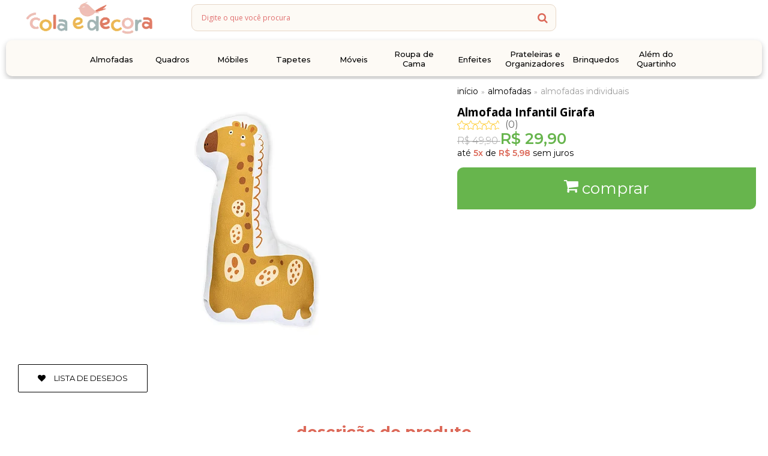

--- FILE ---
content_type: text/html; charset=utf-8
request_url: https://www.lojacolaedecora.com.br/almofada-infantil-girafa
body_size: 62934
content:

<!DOCTYPE html>
<html lang="pt-br">
  <head>
    <meta charset="utf-8">
    <meta content='width=device-width, initial-scale=1.0, maximum-scale=2.0' name='viewport' />
    <title>Almofada Infantil Girafa - Cola e Decora - Decoração Infantil</title>
    <meta http-equiv="X-UA-Compatible" content="IE=edge">
    <meta name="generator" content="Loja Integrada" />

    <link rel="dns-prefetch" href="https://cdn.awsli.com.br/">
    <link rel="preconnect" href="https://cdn.awsli.com.br/">
    <link rel="preconnect" href="https://fonts.googleapis.com">
    <link rel="preconnect" href="https://fonts.gstatic.com" crossorigin>

    
  
      <meta property="og:url" content="https://www.lojacolaedecora.com.br/almofada-infantil-girafa" />
      <meta property="og:type" content="website" />
      <meta property="og:site_name" content="Cola e Decora" />
      <meta property="og:locale" content="pt_BR" />
    
  <!-- Metadata para o facebook -->
  <meta property="og:type" content="website" />
  <meta property="og:title" content="Almofada Infantil Girafa" />
  <meta property="og:image" content="https://cdn.awsli.com.br/800x800/1803/1803471/produto/86443520/fddd4aee78.jpg" />
  <meta name="twitter:card" content="product" />
  
  <meta name="twitter:domain" content="www.lojacolaedecora.com.br" />
  <meta name="twitter:url" content="https://www.lojacolaedecora.com.br/almofada-infantil-girafa?utm_source=twitter&utm_medium=twitter&utm_campaign=twitter" />
  <meta name="twitter:title" content="Almofada Infantil Girafa" />
  <meta name="twitter:description" content="As almofadas Cola e Decora chegaram com tudo para completar a decoração do quartinho das crianças e deixar o ambiente ainda mais colorido e divertido! Fique tranquilo! Nossas almofadas possuem fibra antialérgica e não possuem nenhum detalhe que possa arranhar ou incomodar a criança. Além disso, as almofadas divertidas ajudam a estimular a imaginação do seu filho através de seus formatos e cores. Recomendamos este produto para utilização na decoração do quarto ou para ser feita de naninha e brinquedo. Que tal deixar o quartinho do seu pequeno ainda mais aconchegante e divertido? Nós oferecemos tudo o que você precisa para completar o ambiente, você poderá combinar as almofadas com os nossos quadros, réguas de crescimento, enfeites de parede, prateleiras e adesivos. Dúvidas sobre o produto? Não hesite em chamar a nossa equipe no Whatsapp. Tecido: Nossas almofadas são confeccionadas em tecido Oxford 100% poliéster, com toque super macio e delicado. Todas as almofadas são fechadas à máquina, garantindo maior segurança e durabilidade. Estampa de alta qualidade: Nossos produtos são estampados frente e verso através do processo de sublimação, o que garante alta qualidade de resolução e durabilidade do produto. Este processo consome menos recursos naturais quando comparado a outros ..." />
  <meta name="twitter:image" content="https://cdn.awsli.com.br/300x300/1803/1803471/produto/86443520/fddd4aee78.jpg" />
  <meta name="twitter:label1" content="Código" />
  <meta name="twitter:data1" content="ALM_INF_IND_111" />
  <meta name="twitter:label2" content="Disponibilidade" />
  <meta name="twitter:data2" content="5 dias úteis" />


    
  
    <script>
      setTimeout(function() {
        if (typeof removePageLoading === 'function') {
          removePageLoading();
        };
      }, 7000);
    </script>
  



    

  

    <link rel="canonical" href="https://www.lojacolaedecora.com.br/almofada-infantil-girafa" />
  



  <meta name="description" content="As almofadas Cola e Decora chegaram com tudo para completar a decoração do quartinho das crianças e deixar o ambiente ainda mais colorido e divertido! Fique tranquilo! Nossas almofadas possuem fibra antialérgica e não possuem nenhum detalhe que possa arranhar ou incomodar a criança. Além disso, as almofadas divertidas ajudam a estimular a imaginação do seu filho através de seus formatos e cores. Recomendamos este produto para utilização na decoração do quarto ou para ser feita de naninha e brinquedo. Que tal deixar o quartinho do seu pequeno ainda mais aconchegante e divertido? Nós oferecemos tudo o que você precisa para completar o ambiente, você poderá combinar as almofadas com os nossos quadros, réguas de crescimento, enfeites de parede, prateleiras e adesivos. Dúvidas sobre o produto? Não hesite em chamar a nossa equipe no Whatsapp. Tecido: Nossas almofadas são confeccionadas em tecido Oxford 100% poliéster, com toque super macio e delicado. Todas as almofadas são fechadas à máquina, garantindo maior segurança e durabilidade. Estampa de alta qualidade: Nossos produtos são estampados frente e verso através do processo de sublimação, o que garante alta qualidade de resolução e durabilidade do produto. Este processo consome menos recursos naturais quando comparado a outros ..." />
  <meta property="og:description" content="As almofadas Cola e Decora chegaram com tudo para completar a decoração do quartinho das crianças e deixar o ambiente ainda mais colorido e divertido! Fique tranquilo! Nossas almofadas possuem fibra antialérgica e não possuem nenhum detalhe que possa arranhar ou incomodar a criança. Além disso, as almofadas divertidas ajudam a estimular a imaginação do seu filho através de seus formatos e cores. Recomendamos este produto para utilização na decoração do quarto ou para ser feita de naninha e brinquedo. Que tal deixar o quartinho do seu pequeno ainda mais aconchegante e divertido? Nós oferecemos tudo o que você precisa para completar o ambiente, você poderá combinar as almofadas com os nossos quadros, réguas de crescimento, enfeites de parede, prateleiras e adesivos. Dúvidas sobre o produto? Não hesite em chamar a nossa equipe no Whatsapp. Tecido: Nossas almofadas são confeccionadas em tecido Oxford 100% poliéster, com toque super macio e delicado. Todas as almofadas são fechadas à máquina, garantindo maior segurança e durabilidade. Estampa de alta qualidade: Nossos produtos são estampados frente e verso através do processo de sublimação, o que garante alta qualidade de resolução e durabilidade do produto. Este processo consome menos recursos naturais quando comparado a outros ..." />







  <meta name="robots" content="index, follow" />



    
      
        <link rel="shortcut icon" href="https://cdn.awsli.com.br/1803/1803471/favicon/icon-novo3-zd14mvspgv.png" />
      
      <link rel="icon" href="https://cdn.awsli.com.br/1803/1803471/favicon/icon-novo3-zd14mvspgv.png" sizes="192x192">
    
    

    
      <link rel="stylesheet" href="https://cdn.awsli.com.br/production/static/loja/estrutura/v1/css/all.min.css?v=7d5e897" type="text/css">
    
    <!--[if lte IE 8]><link rel="stylesheet" href="https://cdn.awsli.com.br/production/static/loja/estrutura/v1/css/ie-fix.min.css" type="text/css"><![endif]-->
    <!--[if lte IE 9]><style type="text/css">.lateral-fulbanner { position: relative; }</style><![endif]-->

    

    
    
      <link href="https://fonts.googleapis.com/css2?family=Open%20Sans:wght@300;400;600;700&display=swap" rel="stylesheet">
    

    
      <link rel="stylesheet" href="https://cdn.awsli.com.br/production/static/loja/estrutura/v1/css/bootstrap-responsive.css?v=7d5e897" type="text/css">
      <link rel="stylesheet" href="https://cdn.awsli.com.br/production/static/loja/estrutura/v1/css/style-responsive.css?v=7d5e897">
    

    <link rel="stylesheet" href="/tema.css?v=20250716-101541">

    

    <script type="text/javascript">
      var LOJA_ID = 1803471;
      var MEDIA_URL = "https://cdn.awsli.com.br/";
      var API_URL_PUBLIC = 'https://api.awsli.com.br/';
      
        var CARRINHO_PRODS = [];
      
      var ENVIO_ESCOLHIDO = 0;
      var ENVIO_ESCOLHIDO_CODE = 0;
      var CONTRATO_INTERNACIONAL = false;
      var CONTRATO_BRAZIL = !CONTRATO_INTERNACIONAL;
      var IS_STORE_ASYNC = true;
      var IS_CLIENTE_ANONIMO = false;
    </script>

    

    <!-- Editor Visual -->
    

    <script>
      

      const isPreview = JSON.parse(sessionStorage.getItem('preview', true));
      if (isPreview) {
        const url = location.href
        location.search === '' && url + (location.search = '?preview=None')
      }
    </script>

    
      <script src="https://cdn.awsli.com.br/production/static/loja/estrutura/v1/js/all.min.js?v=7d5e897"></script>
    
    <!-- HTML5 shim and Respond.js IE8 support of HTML5 elements and media queries -->
    <!--[if lt IE 9]>
      <script src="https://oss.maxcdn.com/html5shiv/3.7.2/html5shiv.min.js"></script>
      <script src="https://oss.maxcdn.com/respond/1.4.2/respond.min.js"></script>
    <![endif]-->

    <link rel="stylesheet" href="https://cdn.awsli.com.br/production/static/loja/estrutura/v1/css/slick.min.css" type="text/css">
    <script src="https://cdn.awsli.com.br/production/static/loja/estrutura/v1/js/slick.min.js?v=7d5e897"></script>
    <link rel="stylesheet" href="https://cdn.awsli.com.br/production/static/css/jquery.fancybox.min.css" type="text/css" />
    <script src="https://cdn.awsli.com.br/production/static/js/jquery/jquery.fancybox.pack.min.js"></script>

    
    

  
  <link rel="stylesheet" href="https://cdn.awsli.com.br/production/static/loja/estrutura/v1/css/imagezoom.min.css" type="text/css">
  <script src="https://cdn.awsli.com.br/production/static/loja/estrutura/v1/js/jquery.imagezoom.min.js"></script>

  <script type="text/javascript">
    var PRODUTO_ID = '86443520';
    var URL_PRODUTO_FRETE_CALCULAR = 'https://www.lojacolaedecora.com.br/carrinho/frete';
    var variacoes = undefined;
    var grades = undefined;
    var imagem_grande = "https://cdn.awsli.com.br/2500x2500/1803/1803471/produto/86443520/fddd4aee78.jpg";
    var produto_grades_imagens = {};
    var produto_preco_sob_consulta = false;
    var produto_preco = 29.90;
  </script>
  <script type="text/javascript" src="https://cdn.awsli.com.br/production/static/loja/estrutura/v1/js/produto.min.js?v=7d5e897"></script>
  <script type="text/javascript" src="https://cdn.awsli.com.br/production/static/loja/estrutura/v1/js/eventos-pixel-produto.min.js?v=7d5e897"></script>


    
      
        
      
        
      
        <script>
  (function(i,s,o,g,r,a,m){i['GoogleAnalyticsObject']=r;i[r]=i[r]||function(){
  (i[r].q=i[r].q||[]).push(arguments)},i[r].l=1*new Date();a=s.createElement(o),
  m=s.getElementsByTagName(o)[0];a.async=1;a.src=g;m.parentNode.insertBefore(a,m)
  })(window,document,'script','//www.google-analytics.com/analytics.js','ga');

  ga('create', 'UA-188175443-1', document.domain.replace(/^(www|store|loja)\./,''));
  ga('require', 'displayfeatures');
  
  
    ga('set', 'ecomm_prodid', 'ALM_INF_IND_111');
    ga('set', 'ecomm_pagetype', 'product');
    
      ga('set', 'ecomm_totalvalue', '29.9');
    
  
  
  
  ga('send', 'pageview');
</script>

      
        <!-- Global site tag (gtag.js) - Google Analytics -->
<script async src="https://www.googletagmanager.com/gtag/js?l=LIgtagDataLayer&id=G-2X1R2XE6GZ"></script>
<script>
  window.LIgtagDataLayer = window.LIgtagDataLayer || [];
  function LIgtag(){LIgtagDataLayer.push(arguments);}
  LIgtag('js', new Date());

  LIgtag('set', {
    'currency': 'BRL',
    'country': 'BR'
  });
  LIgtag('config', 'G-2X1R2XE6GZ');
  

  if(window.performance) {
    var timeSincePageLoad = Math.round(performance.now());
    LIgtag('event', 'timing_complete', {
      'name': 'load',
      'time': timeSincePageLoad
    });
  }

  $(document).on('li_view_home', function(_, eventID) {
    LIgtag('event', 'view_home');
  });

  $(document).on('li_select_product', function(_, eventID, data) {
    LIgtag('event', 'select_item', data);
  });

  $(document).on('li_start_contact', function(_, eventID, value) {
    LIgtag('event', 'start_contact', {
      value
    });
  });

  $(document).on('li_view_catalog', function(_, eventID) {
    LIgtag('event', 'view_catalog');
  });

  $(document).on('li_search', function(_, eventID, search_term) {
    LIgtag('event', 'search', {
      search_term
    });
  });

  $(document).on('li_filter_products', function(_, eventID, data) {
    LIgtag('event', 'filter_products', data);
  });

  $(document).on('li_sort_products', function(_, eventID, value) {
    LIgtag('event', 'sort_products', {
      value
    });
  });

  $(document).on('li_view_product', function(_, eventID, item) {
    LIgtag('event', 'view_item', {
      items: [item]
    });
  });

  $(document).on('li_select_variation', function(_, eventID, data) {
    LIgtag('event', 'select_variation', data);
  });

  $(document).on('li_calculate_shipping', function(_, eventID, data) {
    LIgtag('event', 'calculate_shipping', {
      zipcode: data.zipcode
    });
  });

  $(document).on('li_view_cart', function(_, eventID, data) {
    LIgtag('event', 'view_cart', data);
  });

  $(document).on('li_add_to_cart', function(_, eventID, data) {
    LIgtag('event', 'add_to_cart', {
      items: data.items
    });
  });

  $(document).on('li_apply_coupon', function(_, eventID, value) {
    LIgtag('event', 'apply_coupon', {
      value
    });
  });

  $(document).on('li_change_quantity', function(_, eventID, item) {
    LIgtag('event', 'change_quantity', {
      items: [item]
    });
  });

  $(document).on('li_remove_from_cart', function(_, eventID, item) {
    LIgtag('event', 'remove_from_cart', {
      items: [item]
    });
  });

  $(document).on('li_return_home', function(_, eventID) {
    LIgtag('event', 'return_home');
  });

  $(document).on('li_view_checkout', function(_, eventID, data) {
    LIgtag('event', 'begin_checkout', data);
  });

  $(document).on('li_login', function(_, eventID) {
    LIgtag('event', 'login');
  });

  $(document).on('li_change_address', function(_, eventID, value) {
    LIgtag('event', 'change_address', {
      value
    });
  });

  $(document).on('li_change_shipping', function(_, eventID, data) {
    LIgtag('event', 'add_shipping_info', data);
  });

  $(document).on('li_change_payment', function(_, eventID, data) {
    LIgtag('event', 'add_payment_info', data);
  });

  $(document).on('li_start_purchase', function(_, eventID) {
    LIgtag('event', 'start_purchase');
  });

  $(document).on('li_checkout_error', function(_, eventID, value) {
    LIgtag('event', 'checkout_error', {
      value
    });
  });

  $(document).on('li_purchase', function(_, eventID, data) {
    LIgtag('event', 'purchase', data);

    
  });
</script>
      
    

    
<script>
  var url = '/_events/api/setEvent';

  var sendMetrics = function(event, user = {}) {
    var unique_identifier = uuidv4();

    try {
      var data = {
        request: {
          id: unique_identifier,
          environment: 'production'
        },
        store: {
          id: 1803471,
          name: 'Cola e Decora',
          test_account: false,
          has_meta_app: window.has_meta_app ?? false,
          li_search: true
        },
        device: {
          is_mobile: /Mobi/.test(window.navigator.userAgent),
          user_agent: window.navigator.userAgent,
          ip: '###device_ip###'
        },
        page: {
          host: window.location.hostname,
          path: window.location.pathname,
          search: window.location.search,
          type: 'product',
          title: document.title,
          referrer: document.referrer
        },
        timestamp: '###server_timestamp###',
        user_timestamp: new Date().toISOString(),
        event,
        origin: 'store'
      };

      if (window.performance) {
        var [timing] = window.performance.getEntriesByType('navigation');

        data['time'] = {
          server_response: Math.round(timing.responseStart - timing.requestStart)
        };
      }

      var _user = {},
          user_email_cookie = $.cookie('user_email'),
          user_data_cookie = $.cookie('LI-UserData');

      if (user_email_cookie) {
        var user_email = decodeURIComponent(user_email_cookie);

        _user['email'] = user_email;
      }

      if (user_data_cookie) {
        var user_data = JSON.parse(user_data_cookie);

        _user['logged'] = user_data.logged;
        _user['id'] = user_data.id ?? undefined;
      }

      $.each(user, function(key, value) {
        _user[key] = value;
      });

      if (!$.isEmptyObject(_user)) {
        data['user'] = _user;
      }

      try {
        var session_identifier = $.cookie('li_session_identifier');

        if (!session_identifier) {
          session_identifier = uuidv4();
        };

        var expiration_date = new Date();

        expiration_date.setTime(expiration_date.getTime() + (30 * 60 * 1000)); // 30 minutos

        $.cookie('li_session_identifier', session_identifier, {
          expires: expiration_date,
          path: '/'
        });

        data['session'] = {
          id: session_identifier
        };
      } catch (err) { }

      try {
        var user_session_identifier = $.cookie('li_user_session_identifier');

        if (!user_session_identifier) {
          user_session_identifier = uuidv4();

          $.cookie('li_user_session_identifier', user_session_identifier, {
            path: '/'
          });
        };

        data['user_session'] = {
          id: user_session_identifier
        };
      } catch (err) { }

      var _cookies = {},
          fbc = $.cookie('_fbc'),
          fbp = $.cookie('_fbp');

      if (fbc) {
        _cookies['fbc'] = fbc;
      }

      if (fbp) {
        _cookies['fbp'] = fbp;
      }

      if (!$.isEmptyObject(_cookies)) {
        data['session']['cookies'] = _cookies;
      }

      try {
        var ab_test_cookie = $.cookie('li_ab_test_running');

        if (ab_test_cookie) {
          var ab_test = JSON.parse(atob(ab_test_cookie));

          if (ab_test.length) {
            data['store']['ab_test'] = ab_test;
          }
        }
      } catch (err) { }

      var _utm = {};

      $.each(sessionStorage, function(key, value) {
        if (key.startsWith('utm_')) {
          var name = key.split('_')[1];

          _utm[name] = value;
        }
      });

      if (!$.isEmptyObject(_utm)) {
        data['session']['utm'] = _utm;
      }

      var controller = new AbortController();

      setTimeout(function() {
        controller.abort();
      }, 5000);

      fetch(url, {
        keepalive: true,
        method: 'POST',
        headers: {
          'Content-Type': 'application/json'
        },
        body: JSON.stringify({ data }),
        signal: controller.signal
      });
    } catch (err) { }

    return unique_identifier;
  }
</script>

    
<script>
  (function() {
    var initABTestHandler = function() {
      try {
        if ($.cookie('li_ab_test_running')) {
          return
        };
        var running_tests = [];

        
        
        
        

        var running_tests_to_cookie = JSON.stringify(running_tests);
        running_tests_to_cookie = btoa(running_tests_to_cookie);
        $.cookie('li_ab_test_running', running_tests_to_cookie, {
          path: '/'
        });

        
        if (running_tests.length > 0) {
          setTimeout(function() {
            $.ajax({
              url: "/conta/status"
            });
          }, 500);
        };

      } catch (err) { }
    }
    setTimeout(initABTestHandler, 500);
  }());
</script>

    
<script>
  $(function() {
    // Clicar em um produto
    $('.listagem-item').click(function() {
      var row, column;

      var $list = $(this).closest('[data-produtos-linha]'),
          index = $(this).closest('li').index();

      if($list.find('.listagem-linha').length === 1) {
        var productsPerRow = $list.data('produtos-linha');

        row = Math.floor(index / productsPerRow) + 1;
        column = (index % productsPerRow) + 1;
      } else {
        row = $(this).closest('.listagem-linha').index() + 1;
        column = index + 1;
      }

      var body = {
        item_id: $(this).attr('data-id'),
        item_sku: $(this).find('.produto-sku').text(),
        item_name: $(this).find('.nome-produto').text().trim(),
        item_row: row,
        item_column: column
      };

      var eventID = sendMetrics({
        type: 'event',
        name: 'select_product',
        data: body
      });

      $(document).trigger('li_select_product', [eventID, body]);
    });

    // Clicar no "Fale Conosco"
    $('#modalContato').on('show', function() {
      var value = 'Fale Conosco';

      var eventID = sendMetrics({
        type: 'event',
        name: 'start_contact',
        data: { text: value }
      });

      $(document).trigger('li_start_contact', [eventID, value]);
    });

    // Clicar no WhatsApp
    $('.li-whatsapp a').click(function() {
      var value = 'WhatsApp';

      var eventID = sendMetrics({
        type: 'event',
        name: 'start_contact',
        data: { text: value }
      });

      $(document).trigger('li_start_contact', [eventID, value]);
    });

    
      // Visualizar o produto
      var body = {
        item_id: '86443520',
        item_sku: 'ALM_INF_IND_111',
        item_name: 'Almofada Infantil Girafa',
        item_category: 'Almofadas Individuais',
        item_type: 'product',
        
          full_price: 49.90,
          promotional_price: 29.90,
          price: 29.90,
        
        quantity: 1
      };

      var params = new URLSearchParams(window.location.search),
          recommendation_shelf = null,
          recommendation = {};

      if (
        params.has('recomendacao_id') &&
        params.has('email_ref') &&
        params.has('produtos_recomendados')
      ) {
        recommendation['email'] = {
          id: params.get('recomendacao_id'),
          email_id: params.get('email_ref'),
          products: $.map(params.get('produtos_recomendados').split(','), function(value) {
            return parseInt(value)
          })
        };
      }

      if (recommendation_shelf) {
        recommendation['shelf'] = recommendation_shelf;
      }

      if (!$.isEmptyObject(recommendation)) {
        body['recommendation'] = recommendation;
      }

      var eventID = sendMetrics({
        type: 'pageview',
        name: 'view_product',
        data: body
      });

      $(document).trigger('li_view_product', [eventID, body]);

      // Calcular frete
      $('#formCalcularCep').submit(function() {
        $(document).ajaxSuccess(function(event, xhr, settings) {
          try {
            var url = new URL(settings.url);

            if(url.pathname !== '/carrinho/frete') return;

            var data = xhr.responseJSON;

            if(data.error) return;

            var params = url.searchParams;

            var body = {
              zipcode: params.get('cep'),
              deliveries: $.map(data, function(delivery) {
                if(delivery.msgErro) return;

                return {
                  id: delivery.id,
                  name: delivery.name,
                  price: delivery.price,
                  delivery_time: delivery.deliveryTime
                };
              })
            };

            var eventID = sendMetrics({
              type: 'event',
              name: 'calculate_shipping',
              data: body
            });

            $(document).trigger('li_calculate_shipping', [eventID, body]);

            $(document).off('ajaxSuccess');
          } catch(error) {}
        });
      });

      // Visualizar compre junto
      $(document).on('buy_together_ready', function() {
        var $buyTogether = $('.compre-junto');

        var observer = new IntersectionObserver(function(entries) {
          entries.forEach(function(entry) {
            if(entry.isIntersecting) {
              var body = {
                title: $buyTogether.find('.compre-junto__titulo').text(),
                id: $buyTogether.data('id'),
                items: $buyTogether.find('.compre-junto__produto').map(function() {
                  var $product = $(this);

                  return {
                    item_id: $product.attr('data-id'),
                    item_sku: $product.attr('data-code'),
                    item_name: $product.find('.compre-junto__nome').text(),
                    full_price: $product.find('.compre-junto__preco--regular').data('price') || null,
                    promotional_price: $product.find('.compre-junto__preco--promocional').data('price') || null
                  };
                }).get()
              };

              var eventID = sendMetrics({
                type: 'event',
                name: 'view_buy_together',
                data: body
              });

              $(document).trigger('li_view_buy_together', [eventID, body]);

              observer.disconnect();
            }
          });
        }, { threshold: 1.0 });

        observer.observe($buyTogether.get(0));

        $('.compre-junto__atributo--grade').click(function(event) {
          if(!event.originalEvent) return;

          var body = {
            grid_name: $(this).closest('.compre-junto__atributos').data('grid'),
            variation_name: $(this).data('variation')
          };

          var eventID = sendMetrics({
            type: 'event',
            name: 'select_buy_together_variation',
            data: body
          });

          $(document).trigger('li_select_buy_together_variation', [eventID, body]);
        });

        $('.compre-junto__atributo--lista').change(function(event) {
          if(!event.originalEvent) return;

          var $selectedOption = $(this).find('option:selected');

          if(!$selectedOption.is('[value]')) return;

          var body = {
            grid_name: $(this).closest('.compre-junto__atributos').data('grid'),
            variation_name: $selectedOption.text()
          };

          var eventID = sendMetrics({
            type: 'event',
            name: 'select_buy_together_variation',
            data: body
          });

          $(document).trigger('li_select_buy_together_variation', [eventID, body]);
        });
      });

      // Selecionar uma variação
      $('.atributo-item').click(function(event) {
        if(!event.originalEvent) return;

        var body = {
          grid_name: $(this).data('grade-nome'),
          variation_name: $(this).data('variacao-nome')
        };

        var eventID = sendMetrics({
          type: 'event',
          name: 'select_variation',
          data: body
        });

        $(document).trigger('li_select_variation', [eventID, body]);
      });
    
  });
</script>


    
	<!-- 🟣 BACKUP COTAÇÃO-PRODUTO -->
  
    <script type="text/javascript" charset="utf-8">
      /*
var FreteCodigoNome = {
    'OWN-CUSTOM':'Novo Rio',
    '3':'Jadlog',
    'BRASVIP':'Braspress',
    'EXP':'Total Express',
    'DAY_1':'Daytona Express',
    'RSU_1':'Redesul',
    'CARR_1':'Carriers',
    'OWN4':'Elohim',
    'DBA':'DBA Express',
    'ONT':'Ontime',
    'SMC_1':'Smart2C',
    'GFL_1':'GFL',
    'RDEVIP':'Rodoê',
    'LOG_VIP':'Loggi',
    '03220':'SEDEX',
    '03298':'PAC',
    'sedex':'SEDEX',
    'pac':'PAC'};
    

$(document).ajaxComplete(function(eve, req, opt) {
	if (opt.url.includes("/carrinho/frete")){
		if (req.responseJSON && req.responseJSON.length){

			var frenet_api = false;
			
			req.responseJSON.forEach(function(e,i){

				if (e.type && e.type == "frenet_api"){
					if (!frenet_api){
						frenet_api = true;
						$('.cep > ul > li > span.nome').each(function(ii,ee){
							if (ee.innerText == 'Transportadora'){
								$(ee).parent().css({"display":"none"});
							}
						})
					}
				}
                if (e.name == 'Frete Grátis'){
                    $('.cep .nome:contains(Grátis)')
                       .text(FreteCodigoNome[e.code])
                       .parent()
                       .find('.valor')
                       .text('GRÁTIS')
                }
			})

			if (!frenet_api){
				$('.cep > ul > li > span.nome').each(function(i,e){
					if (e.innerText == 'Transportadora'){
						e.innerText = 'Transportadora GFL'
					}
				})
			}
		}
	}
});

$(function(){
    setTimeout(function(){
	    if ($('#exibirFormasEnvio a').length){ 
	        $('#exibirFormasEnvio a').click();
	    }
    }, 1000);
});
*/
    </script>
  

	<!-- 🚚Frete BACKUP -->
  
      <style>
.cep .aviso {
    display:none!important
}
</style>
<script>
$(document).ajaxComplete(function(eve, req, opt) {
	if (opt.url.includes("/carrinho/frete")){
		if (req.responseJSON && req.responseJSON.length){

			var frete_api = false;
			
			req.responseJSON.forEach(function(e,i){

				if (e.type && e.type == "FreteBarato"){
					if (!frete_api){
						frete_api = true;
						$('.cep > ul > li > span.nome').each(function(ii,ee){
							if (ee.innerText == 'Transportadora'){
								$(ee).parent().css({"display":"none"});
							}
						})
					}
				}
			})

            /*
			$('.cep > ul > li > span.nome').each(function(i,e){
				if (e.innerText == 'Transportadora'){
					e.innerText = 'JET Express'
				}
			})
			*/
		}
	}
});
</script>
  

	<!-- 🟢BANNER FULL E MOBILE -->
  
      <style>
.banner.cheio img[src*=".jpg"]{
    image-rendering: -webkit-optimize-contrast;
    image-rendering: optimize-contrast;
    image-rendering: optimizeQuality;
}

@media screen and (max-width: 500px){
    .conteiner-principal .secao-banners .conteiner .banner.cheio {
        display: block!important;
        margin-bottom: 0px!important;
    }
}    

</style>
<script type="text/javascript" charset="utf-8">
//Descrição: ##BANNER FULL - MOBILE E PC
//Local publicação: Cabeçalho
//Página publicação: Todas as páginas
//Tipo: HTML

var ChangeFullBanner = function(){
    $('.banner.cheio img').each(function(i, e){
        e = $(e);
	    if (window.innerWidth <= 767) {
	        if (e.attr('banner-mobile') && e.attr('src') != e.attr('banner-mobile')){
                var src = e.attr('banner-mobile');
	            e.attr('src', src);
	            if (e.attr('data-src')){
	                e.attr('data-src', src);
	                e.data.src = src;
	            }
	        }
	    } else {
	        if (e.attr('banner-pc') && e.attr('src') != e.attr('banner-pc')){
                var src = e.attr('banner-pc');
	            e.attr('src', src);
	            if (e.attr('data-src')){
	                e.attr('data-src', src);
	                e.data.src = src;
	            }
	        }
	    }
    })
}

$(function(){
    $('.banner.cheio img').each(function(i, e){
        e = $(e);
        if (e.attr('data-src')){
            e.attr('banner-pc', e.attr('data-src'));
        }
        else {
            e.attr('banner-pc', e.attr('src'));
        }

        var mobile = e.attr('alt');
        if (mobile && mobile.toLowerCase().includes('[mobile=')){
            mobile = mobile.toLowerCase();
            mobile = mobile.split('[mobile=')[1].split(']')[0];
            if (mobile && mobile.trim()!=="") {
                e.attr('banner-mobile', mobile);
            }
        }
    })

    $(window).resize(function(){
	    ChangeFullBanner();
    })
    
    ChangeFullBanner();
});
</script>
  

	<!-- Fontes Google - Nunito+Sans -->
  
      <link href="https://fonts.googleapis.com/css2?family=Nunito+Sans:wght@400;600;700;900&display=swap" rel="stylesheet">

  

	<!-- Cabeçalho Facebook -->
  
      <meta name="facebook-domain-verification" content="cwxuz2nhv5s7gqy59f9ze700mlza23" />
  

	<!-- Google GTAG (Tag Global) -->
  
      <!-- Global site tag (gtag.js) - Google Analytics -->
<script async src="https://www.googletagmanager.com/gtag/js?id=UA-188175443-1"></script>
<script>
  window.dataLayer = window.dataLayer || [];
  function gtag(){dataLayer.push(arguments);}
  gtag('js', new Date());

  gtag('config', 'UA-188175443-1');
  gtag('config','AW-445200088');
</script>
  

	<!-- 🟢Open Insta p/ Safari -->
  
    <script type="text/javascript" charset="utf-8">
      /*
function openInSafari(url) {
  // Try both Safari URL schemes for maximum compatibility
  const xSafariScheme = `x-safari-https://${url.replace(/^https?:\/\//, '')}`;
  const legacyScheme = `com-apple-mobilesafari-tab:${url}`;
  
  // Try newer scheme first (works on iOS 15/17/18, macOS)
  setTimeout(() => { location.href = xSafariScheme; }, 100);
  
  // Then try legacy scheme (works on older iOS, iOS 16)
  setTimeout(() => { location.href = legacyScheme; }, 600);
  
  // Fallback to normal URL if neither works
  setTimeout(() => { location.href = url; }, 1500);
}

var ua = navigator.userAgent || navigator.vendor;

var isInstagram = (ua.indexOf('Instagram') > -1) ? true : false;
var isFacebook = (ua.indexOf('FBAV') > -1) ? true : false;

if (isInstagram || isFacebook) {
    if (/iPad|iPhone|iPod/.test(ua)) {
      openInSafari(document.location.href);
    }
}
*/

/*
$(function(){
  $('img.img-parcelas-proxy-pagali-v2-pix').click(function(){
	  var ua = navigator.userAgent || navigator.vendor;
	  alert(ua);
  })
})
*/
    </script>
  

	<!-- #BUG ESPAÇO E CAPSLOCK EMAIL -->
  
    <script type="text/javascript" charset="utf-8">
      $(function(){
    $('#id_email,#id_confirmacao_email,#id_email_login,#id_email_recuperar_senha').bind('focusout', function(){var e=$(this);e.val(e.val().replaceAll(" ", "").toLowerCase())});
})
    </script>
  

	<!-- [ALPIX] - Starter -->
  
      <script src="https://cdn.awsli.com.br/1803/1803471/arquivos/starter-c.js"></script>
<script>
    apx_widgets.functions.blockPage = function (status){
        if(status){
            $('body').append('<div id="apx_loader"><div class="lds-ellipsis"><div></div><div></div><div></div><div></div></div></div>');
        }else{
            $('#apx_loader').remove();
        }   
    };

</script>
<!--<script src="https://cdn.jsdelivr.net/gh/alpix-dev/li_services/starter.js"></script>-->
<!--<script src="https://cdn.jsdelivr.net/gh/alpix-dev/li_resources/4473/v1/apx_4473.js"></script>-->
<script>
    apx_widgets.worker.stripe = {};
    apx_widgets.worker.stripe.list = [];
    
    apx_widgets.worker.stripe.config = {place: function(oObj, place){oObj.prependTo(place||'#apx-tarjas')} };
    apx_widgets.worker.stripe.style = '<style></style>';
    apx_widgets.worker.stripe.match = $('.pagina-carrinho').length < 1;
    
    apx_widgets.worker.stripe.run = function(el){
        $('body').prepend('<div id="apx-tarjas"></div>');
    	$.each(apx_widgets.worker.stripe.list,function(i,item){
    		let apx_stripe = $('<div class="banner-top-code" style="text-align:center;"></div>');
    		if(item.backgroundColor !== undefined && item.backgroundColor !== ""){apx_stripe.css('background-color',item.backgroundColor)}
    		if(item.textColor !== undefined && item.textColor !== ""){apx_stripe.css('color',item.textColor)}        
    		if(item.fontSize !== undefined && item.fontSize !== ""){apx_stripe.css('font-size',item.fontSize)}   
    		if(item.padding !== undefined && item.padding !== ""){apx_stripe.css('padding',item.padding)}
    		if(item.text !== undefined && item.text !== ""){apx_stripe.append('<div>'+item.text+'</div>')}
    		if(item.img !== undefined && item.img !== ""){apx_stripe.append('<img src="'+item.img+'"/>')}
    		apx_stripe.attr('style',apx_stripe.attr('style').replaceAll(";","!important;")) 
    		if(item.class !== undefined && item.class !== ""){ apx_stripe.addClass(item.class) }
    		if(item.link !== undefined && item.link !== ""){apx_stripe.children().wrapAll('<a style="display: block;color: unset;text-decoration:unset;"href="'+item.link+'"></a>')}        
    		apx_widgets.worker.stripe.config.place(apx_stripe, item.place);
    	});
    	
    	$('#apx-tarjas').slick({
          infinite: true,
          slidesToShow: 1,
          slidesToScroll: 1,
            autoplay:true,
            autoplaySpeed:3000,
            arrows:false,
            dots:false
        })
    };

</script>

<script src="https://cdn.jsdelivr.net/gh/alpix-dev/li_services/sideCartPro/sideCartPro.1.1.0.js"></script>
<link rel='stylesheet' href='https://cdn.jsdelivr.net/gh/alpix-dev/li_services/sideCartPro/sideCartPro.1.0.css' type='text/css'>
<style>
    #apx_loader{position: fixed;top: 0;left: 0;width: 100%;height: 100%;background: rgba(0, 0, 0, .5);z-index: 99999;}#apx_loader>div{position: absolute;top: 50%;left: 50%;transform: translate(-50%, -50%);}.apx_preload{border-radius: 5px;min-height: 100px;position: relative;margin: 30px 0;}.apx_preload.loaded{margin: 0;}.apx_preload.loaded:before,.apx_preload.loaded>.lds-ellipsis{display: none!important;}.apx_preload:before{content: "";position: absolute;border: 1px solid #f2f2f2;box-shadow: 0px 0px 20px rgb(0 0 0 / 5%);border-radius: 5px;top: 0;left: 0;height: 100%;width: 100%;z-index: 9999;}.apx_preload>.lds-ellipsis{z-index: 99999;position: absolute;top: 50%;left: 50%;transform: translate(-50%, -50%);}.apx_preload>.lds-ellipsis>div{background: #666;}.lds-ellipsis{display: inline-block;position: relative;width: 80px;height: 80px;}.lds-ellipsis div{position: absolute;top: 33px;width: 13px;height: 13px;border-radius: 50%;background: #fff;animation-timing-function: cubic-bezier(0, 1, 1, 0);}.lds-ellipsis div:nth-child(1){left: 8px;animation: lds-ellipsis1 0.6s infinite;}.lds-ellipsis div:nth-child(2){left: 8px;animation: lds-ellipsis2 0.6s infinite;}.lds-ellipsis div:nth-child(3){left: 32px;animation: lds-ellipsis2 0.6s infinite;}.lds-ellipsis div:nth-child(4){left: 56px;animation: lds-ellipsis3 0.6s infinite;}@keyframes lds-ellipsis1{0%{transform: scale(0);}100%{transform: scale(1);}}@keyframes lds-ellipsis3{0%{transform: scale(1);}100%{transform: scale(0);}}@keyframes lds-ellipsis2{0%{transform: translate(0, 0);}100%{transform: translate(24px, 0);}}
</style>
<style>/* APX CATEGORY SLIDER */.apx_widgets_worker-categorySlider{padding:0 15px;}.apx_widgets_worker-categorySlider ul{margin:15px 0}.apx_widgets_worker-categorySlider li{}.apx_widgets_worker-categorySlider li a{white-space: normal; display: block; text-align: center; font-size: 14px;}.apx_widgets_worker-categorySlider li a img{max-height:100px;max-width:100%;}.apx_widgets_worker-categorySlider li a strong{font-weight: normal; font-family: "Roboto"; padding: 15px; border: 1px solid #f8f8f8; border-radius: 10px; box-shadow: 5px 5px 5px rgb(0 0 0 / 3%); margin: 15px 0; display:block; color:'+ apx_widgets.worker.categorySlider.config.nameColor +';}.apx_widgets_worker-categorySlider .glide__arrows .glide__arrow{position: absolute; top: 50%; left: -23px; height: 46px; width: 46px; border: 1px solid #f8f8f8; border-radius: 50%; box-shadow: 5px 5px 5px rgb(0 0 0 / 3%); background: #fff; transform: translate(0, -50%);}.apx_widgets_worker-categorySlider .glide__arrows .glide__arrow svg{height: 46px; width: 34px; fill: #8d8d8d;}.apx_widgets_worker-categorySlider .glide__arrows .glide__arrow.glide__arrow--next{left: auto; right: -23px;}@media(max-width:990px){.apx_widgets_worker-categorySlider .glide:not(.glide--carousel) .glide__arrows{display:none!important;}.apx_widgets_worker-categorySlider .glide:not(.glide--carousel) .glide__slides{display: flex; flex-wrap: wrap; gap: 0 10px; overflow: visible; align-items: flex-start!important;}.apx_widgets_worker-categorySlider .glide:not(.glide--carousel) .glide__track{overflow:visible;}.apx_widgets_worker-categorySlider .glide:not(.glide--carousel) .glide__slides > li{flex: 0 0 calc(50% - 5px);}}</style>
<script>
    apx_widgets.worker.categorySlider = {};
    apx_widgets.worker.categorySlider.list = [{}];
    apx_widgets.worker.categorySlider.config = {categories_select: 'first', categories_first: $('.menu.superior > .nivel-um > li > a'), categories_second: $('.menu.superior .nivel-dois > li > a'),  disableSliderMobile:false, title:"", withImages: false, targetFunction: function(oObj){oObj.appendTo($('.secao-banners > .conteiner'));}, nameColor:"#666", sliderSettings:{type: 'carousel', gap:20, autoplay: 4000, perView: 4, breakpoints:{800:{perView: 2}}}, sliderArrows: '<div class="glide__arrows" data-glide-el="controls"> <button class="glide__arrow glide__arrow--prev" data-glide-dir="<" style=""><svg viewBox="0 0 32 32" xmlns="http://www.w3.org/2000/svg" style=""><defs><style>.cls-1{fill:none;}</style></defs><title></title><g data-name="Layer 2" id="Layer_2"><path d="M20,25a1,1,0,0,1-.71-.29l-8-8a1,1,0,0,1,0-1.42l8-8a1,1,0,1,1,1.42,1.42L13.41,16l7.3,7.29a1,1,0,0,1,0,1.42A1,1,0,0,1,20,25Z"></path></g><g id="frame"><rect class="cls-1" height="32" width="32"></rect></g></svg></button> <button class="glide__arrow glide__arrow--next" data-glide-dir=">"><svg viewBox="0 0 32 32" xmlns="http://www.w3.org/2000/svg"><defs><style>.cls-1{fill:none;}</style></defs><title></title><g data-name="Layer 2" id="Layer_2"><path d="M12,25a1,1,0,0,1-.71-.29,1,1,0,0,1,0-1.42L18.59,16l-7.3-7.29a1,1,0,1,1,1.42-1.42l8,8a1,1,0,0,1,0,1.42l-8,8A1,1,0,0,1,12,25Z"></path></g><g id="frame"><rect class="cls-1" height="32" width="32"></rect></g></svg></button> </div>'};
    //apx_widgets.worker.categorySlider.style = '<style>/* APX CATEGORY SLIDER */.apx_widgets_worker-categorySlider{padding:0 15px;}.apx_widgets_worker-categorySlider ul{margin:15px 0}.apx_widgets_worker-categorySlider li{}.apx_widgets_worker-categorySlider li a{white-space: normal; display: block; text-align: center; font-size: 14px;}.apx_widgets_worker-categorySlider li a img{max-height:100px;max-width:100%;}.apx_widgets_worker-categorySlider li a strong{font-weight: normal; font-family: "Roboto"; padding: 15px; border: 1px solid #f8f8f8; border-radius: 10px; box-shadow: 5px 5px 5px rgb(0 0 0 / 3%); margin: 15px 0; display:block; color:'+ apx_widgets.worker.categorySlider.config.nameColor +';}.apx_widgets_worker-categorySlider .glide__arrows .glide__arrow{position: absolute; top: 50%; left: -23px; height: 46px; width: 46px; border: 1px solid #f8f8f8; border-radius: 50%; box-shadow: 5px 5px 5px rgb(0 0 0 / 3%); background: #fff; transform: translate(0, -50%);}.apx_widgets_worker-categorySlider .glide__arrows .glide__arrow svg{height: 46px; width: 34px; fill: #8d8d8d;}.apx_widgets_worker-categorySlider .glide__arrows .glide__arrow.glide__arrow--next{left: auto; right: -23px;}@media(max-width:990px){.apx_widgets_worker-categorySlider .glide:not(.glide--carousel) .glide__arrows{display:none!important;}.apx_widgets_worker-categorySlider .glide:not(.glide--carousel) .glide__slides{display: flex; flex-wrap: wrap; gap: 0 10px; overflow: visible; align-items: flex-start!important;}.apx_widgets_worker-categorySlider .glide:not(.glide--carousel) .glide__track{overflow:visible;}.apx_widgets_worker-categorySlider .glide:not(.glide--carousel) .glide__slides > li{flex: 0 0 calc(50% - 5px);}}</style>';
    apx_widgets.worker.categorySlider.match = $('.pagina-inicial').length > 0;
    apx_widgets.worker.categorySlider.run = function(el){
        var apx_widgetsCategorySlider = $('<div class="apx_widgets_worker-categorySlider_custom"></div>');    
        
        if(apx_widgets.worker.categorySlider.config.title != ""){
            apx_widgetsCategorySlider.append('<div class="titulo-categoria borda-principal cor-principal"><strong>'+ apx_widgets.worker.categorySlider.config.title +'</strong></div>');
        }
    
        var apx_widgetsCategorySliderList = $('<ul></ul>');
        let apx_categoriesSliderList = ""
        switch (apx_widgets.worker.categorySlider.config.categories_select){
            case 'first':
                apx_categoriesSliderList = apx_widgets.worker.categorySlider.config.categories_first;
                console.log('a');
                break;
            case 'second':
                apx_categoriesSliderList = apx_widgets.worker.categorySlider.config.categories_second;
                console.log('b');
            break;
            case 'list':
                apx_categoriesSliderList = apx_widgets.worker.categorySlider.list
                console.log('c');
            break;
        }
        if(apx_categoriesSliderList != ""){
            $.each(apx_categoriesSliderList, function(k,item){
                let li = $('<li></li>');
                let clone = "";
                if (apx_widgets.worker.categorySlider.config.categories_select == 'list'){
                    clone = $('<a href="'+ item.url +'"><strong>'+ item.title +'</strong></a>');
                    if (apx_widgets.worker.categorySlider.config.withImages){
                        if(item.img.includes('<')){
                            clone.prepend($(item.img));
                            
                        }else{
                            clone.prepend($('<img src="'+ item.img +'"/>'))
                        }
                        
                    }
                }else{
                    clone = $(item).clone();
                    clone.find('i').remove();
                    if (apx_widgets.worker.categorySlider.config.withImages && apx_widgets.worker.categorySlider.list.length > 0){
                        let find = apx_widgets.worker.categorySlider.list.filter(el => el.title.toLowerCase().trim().includes(clone.text().toLowerCase().trim()));
                        find.length == 1 ? clone.prepend($('<img src="'+ find[0].img +'"/>')) : '';
                    }
                }
                
                
                li.append(clone);        
                apx_widgetsCategorySliderList.append(li);
            });
        }
        apx_widgetsCategorySlider.append(apx_widgetsCategorySliderList);
        apx_widgets.worker.categorySlider.config.targetFunction(apx_widgetsCategorySlider);    
    
        let benefitsStripe = {
            dots: false,
            infinite: true,
            autoplay:true,
            autoplaySpeed:3000,
            speed: 300,
            slidesToShow: 5,
            slidesToScroll: 1,
            arrows:false,
            responsive: [
                {
                    breakpoint: 600,
                    settings: {
                        slidesToShow: 2,
                        slidesToScroll: 1
                    }
                }
            ]
        }
        $('.apx_widgets_worker-categorySlider_custom > ul').slick(apx_widgets.worker.categorySlider.config.sliderSettings);
        console.log('apx_widgets.worker.categorySlider OK');
    };
    $(document).ready(function(){
        if($('.pagina-carrinho').length == 0){apx_widgets.worker.sideCartPro.run();}
        if($('.pagina-carrinho').length == 0){apx_widgets.worker.stripe.run();}
        if($('.pagina-inicial').length > 0){apx_widgets.worker.categorySlider.run();}
        //apx_widgets.worker.sideCartPro.match = $('.pagina-carrinho').length == 0;
        //apx_widgets.worker.sideCartPro.run();
        //apx_widgets.worker.sideCartPro.match = 1 != 1;
        //apx_widgets.worker.stripe.match = $('.pagina-carrinho').length < 1;
        //apx_widgets.worker.stripe.match = 1 != 1;
        //apx_widgets.worker.categorySlider.match = $('.pagina-inicial').length > 0;
        //apx_widgets.worker.categorySlider.match = 1 != 1;
        //apx_widgets.worker.run();
        // $.each(apx_widgets.worker, function(k, item){
        // if(k != "run"){
        //     if(apx_widgets.worker[k].style !== undefined){
        //         $('head').append(apx_widgets.worker[k].style);
        //     }
        // }        
        // });
    });
</script>
  

	<!-- [ALPIX] CDN NOVO-VARS[dev] -->
  
      <script>
var icoCadastrar = '<svg class="icon cadastrar" xmlns="http://www.w3.org/2000/svg" viewBox="0 0 12.59 16.967"> <path d="M.693,16.964a.762.762,0,0,1-.69-.83,12.675,12.675,0,0,1,1.519-5.355A5.28,5.28,0,0,1,6.3,8.045a5.279,5.279,0,0,1,4.773,2.734,12.557,12.557,0,0,1,1.519,5.355.76.76,0,0,1-.69.823.267.267,0,0,1-.07.006.762.762,0,0,1-.753-.69C10.663,11.818,9.055,9.558,6.3,9.558s-4.368,2.26-4.779,6.716a.76.76,0,0,1-.754.693C.74,16.967.717,16.966.693,16.964ZM2.808,3.488A3.488,3.488,0,1,1,6.3,6.975,3.49,3.49,0,0,1,2.808,3.488Zm1.519,0A1.969,1.969,0,1,0,6.3,1.519,1.975,1.975,0,0,0,4.327,3.488Z"></path></svg>';
var icoEntrar = '<svg class="icon entrar" xmlns="http://www.w3.org/2000/svg" viewBox="0 0 18.277 18"> <path d="M-7539.275-4612a.688.688,0,0,1-.686-.688.685.685,0,0,1,.686-.684h6.475a1.706,1.706,0,0,0,1.707-1.7v-11.849a1.706,1.706,0,0,0-1.7-1.705h-6.479a.685.685,0,0,1-.686-.684.689.689,0,0,1,.686-.688h6.479a3.08,3.08,0,0,1,3.074,3.077V-4621h0v5.925A3.078,3.078,0,0,1-7532.8-4612Zm-.07-5.95a.686.686,0,0,1,0-.972l1.544-1.546h-9.513a.686.686,0,0,1-.686-.686.688.688,0,0,1,.686-.686h9.513l-1.555-1.574a.686.686,0,0,1,0-.972.686.686,0,0,1,.972,0l2.724,2.722.006.006a.507.507,0,0,1,.04.047c.006.011.011.017.017.028a.1.1,0,0,1,.022.028.114.114,0,0,1,.017.028c.006.012.012.017.017.029l.017.034c0,.012.006.017.012.029s.005.022.011.034a.351.351,0,0,0,.011.034c0,.011.006.025.006.036s.005.022.005.034.006.022.006.034a.211.211,0,0,1,.006.028.29.29,0,0,1,.005.068c0,.023-.005.046-.005.068s-.006.019-.006.028-.006.025-.006.036-.005.023-.005.034a.071.071,0,0,1-.006.034c-.006.011-.006.022-.011.034s-.006.023-.011.034-.006.017-.012.029l-.017.034c-.005.012-.011.017-.017.029a.108.108,0,0,0-.017.03.1.1,0,0,0-.022.028.131.131,0,0,1-.017.028.357.357,0,0,1-.045.051l-2.713,2.716a.685.685,0,0,1-.486.2A.687.687,0,0,1-7539.345-4617.951Zm3.685-2.716h0Z" transform="translate(7548 4630)"></path></svg>';
var icoPedidos = '<svg class="icon pedidos" xmlns="http://www.w3.org/2000/svg" viewBox="0 0 18 17.588"> <g transform="translate(0 -5.301)"> <g transform="translate(0 5.301)"> <path d="M17.537,6.743a.468.468,0,0,0-.466.466v12.38A2.373,2.373,0,0,1,14.7,21.96H3.3A2.373,2.373,0,0,1,.933,19.589V6.234H14.587v12.01a.466.466,0,1,0,.933,0V5.767a.468.468,0,0,0-.466-.466H.466A.468.468,0,0,0,0,5.767V19.585a3.306,3.306,0,0,0,3.3,3.3H14.7a3.306,3.306,0,0,0,3.3-3.3V7.209A.462.462,0,0,0,17.537,6.743Z" transform="translate(0 -5.301)"></path> <path d="M66.334,75.434a.466.466,0,1,0,0-.933H56.166a.466.466,0,1,0,0,.933Z" transform="translate(-53.535 -71.811)"></path> <path d="M66.334,319.1H56.166a.466.466,0,1,0,0,.933H66.33a.466.466,0,0,0,0-.933Z" transform="translate(-53.535 -306.904)"></path> <path d="M106.221,380.6H97.666a.466.466,0,1,0,0,.933h8.555a.466.466,0,1,0,0-.933Z" transform="translate(-93.422 -366.014)"></path> <path d="M51.7,128.867v5.045a.468.468,0,0,0,.466.466h5.065a.468.468,0,0,0,.466-.466v-5.045a.468.468,0,0,0-.466-.466H52.166A.468.468,0,0,0,51.7,128.867Zm.933.466h4.132v4.112H52.633Z" transform="translate(-49.691 -123.616)"></path> <path d="M241.221,140.4h-3.354a.466.466,0,0,0,0,.933h3.354a.466.466,0,1,0,0-.933Z" transform="translate(-228.173 -135.15)"></path> <path d="M241.221,194.6h-3.354a.466.466,0,0,0,0,.933h3.354a.466.466,0,1,0,0-.933Z" transform="translate(-228.173 -187.243)"></path> <path d="M241.687,252.667a.468.468,0,0,0-.466-.466h-3.354a.466.466,0,0,0,0,.933h3.354A.465.465,0,0,0,241.687,252.667Z" transform="translate(-228.173 -242.604)"></path> </g> </g> </svg>';
var icoFavoritos = '<svg class="icon favoritos" xmlns="http://www.w3.org/2000/svg" viewBox="0 0 18.311 16.548"> <path class="a" d="M15.768,1.393a4.6,4.6,0,0,0-6.544,0l-.644.644-.644-.644A4.627,4.627,0,0,0,1.393,7.937L8.58,15.124l7.188-7.188a4.6,4.6,0,0,0,0-6.544" transform="translate(0.575 0.575)"></path></svg>';
var icoTrocar = '<svg class="icon svg-inline--fa fa-sync fa-w-16 trocar" aria-hidden="true" focusable="false" data-prefix="fal" data-icon="sync" role="img" xmlns="http://www.w3.org/2000/svg" viewBox="0 0 512 512" data-fa-i2svg=""><path fill="" d="M492 8h-10c-6.627 0-12 5.373-12 12v110.627C426.929 57.261 347.224 8 256 8 123.228 8 14.824 112.338 8.31 243.493 7.971 250.311 13.475 256 20.301 256h10.016c6.353 0 11.646-4.949 11.977-11.293C48.157 132.216 141.097 42 256 42c82.862 0 154.737 47.077 190.289 116H332c-6.627 0-12 5.373-12 12v10c0 6.627 5.373 12 12 12h160c6.627 0 12-5.373 12-12V20c0-6.627-5.373-12-12-12zm-.301 248h-10.015c-6.352 0-11.647 4.949-11.977 11.293C463.841 380.158 370.546 470 256 470c-82.608 0-154.672-46.952-190.299-116H180c6.627 0 12-5.373 12-12v-10c0-6.627-5.373-12-12-12H20c-6.627 0-12 5.373-12 12v160c0 6.627 5.373 12 12 12h10c6.627 0 12-5.373 12-12V381.373C85.071 454.739 164.777 504 256 504c132.773 0 241.176-104.338 247.69-235.493.339-6.818-5.165-12.507-11.991-12.507z"></path></svg>';
var icoLogado = '<svg class="icon logado" xmlns="http://www.w3.org/2000/svg" viewBox="0 0 37 37"><g transform="translate(-0.478 3.685)"><g class="a" transform="translate(0.478 -3.685)"><path class="c" d="M18.5,0A18.6,18.6,0,0,1,34.819,9.779,18.162,18.162,0,0,1,37,18.5,18.5,18.5,0,1,1,18.5,0Z"></path><path class="d" d="M 18.5 2 C 14.09268951416016 2 9.949180603027344 3.716300964355469 6.832740783691406 6.832740783691406 C 3.716300964355469 9.949180603027344 2 14.09268951416016 2 18.5 C 2 22.90731048583984 3.716300964355469 27.05081939697266 6.832740783691406 30.16725921630859 C 9.949180603027344 33.28369903564453 14.09268951416016 35 18.5 35 C 22.90731048583984 35 27.05081939697266 33.28369903564453 30.16725921630859 30.16725921630859 C 33.28369903564453 27.05081939697266 35 22.90731048583984 35 18.5 C 35 15.74249076843262 34.31491851806641 12.99007034301758 33.07001113891602 10.74802017211914 C 31.60560989379883 8.10453987121582 29.50716972351074 5.900890350341797 27.00154113769531 4.375289916992188 C 24.44939994812012 2.821361541748047 21.50960922241211 2 18.5 2 M 18.5 0 C 25.46812057495117 0 31.53646087646484 3.852439880371094 34.81949996948242 9.778860092163086 C 36.16239166259766 12.19734954833984 37 15.2508602142334 37 18.5 C 37 28.71726989746094 28.71726989746094 37 18.5 37 C 8.282730102539063 37 0 28.71726989746094 0 18.5 C 0 8.282730102539063 8.282730102539063 0 18.5 0 Z"></path></g><path class="b" d="M.877,21.449A.964.964,0,0,1,0,20.4a16.026,16.026,0,0,1,1.921-6.771,6.676,6.676,0,0,1,6.034-3.457,6.674,6.674,0,0,1,6.034,3.457A15.876,15.876,0,0,1,15.915,20.4a.96.96,0,0,1-.872,1.041.337.337,0,0,1-.089.008A.964.964,0,0,1,14,20.576c-.52-5.634-2.553-8.492-6.042-8.492s-5.522,2.858-6.042,8.492a.961.961,0,0,1-.953.877C.935,21.453.906,21.452.877,21.449ZM3.55,4.41A4.41,4.41,0,1,1,7.959,8.819,4.413,4.413,0,0,1,3.55,4.41Zm1.92,0A2.489,2.489,0,1,0,7.959,1.921,2.5,2.5,0,0,0,5.47,4.41Z" transform="translate(11.308 4.191)"></path></g></svg>';
var icoLogar = '<svg class="icon logar" xmlns="http://www.w3.org/2000/svg" viewBox="0 0 12.59 16.967"> <path d="M.693,16.964a.762.762,0,0,1-.69-.83,12.675,12.675,0,0,1,1.519-5.355A5.28,5.28,0,0,1,6.3,8.045a5.279,5.279,0,0,1,4.773,2.734,12.557,12.557,0,0,1,1.519,5.355.76.76,0,0,1-.69.823.267.267,0,0,1-.07.006.762.762,0,0,1-.753-.69C10.663,11.818,9.055,9.558,6.3,9.558s-4.368,2.26-4.779,6.716a.76.76,0,0,1-.754.693C.74,16.967.717,16.966.693,16.964ZM2.808,3.488A3.488,3.488,0,1,1,6.3,6.975,3.49,3.49,0,0,1,2.808,3.488Zm1.519,0A1.969,1.969,0,1,0,6.3,1.519,1.975,1.975,0,0,0,4.327,3.488Z" /></svg> Cadastrar </a> </li> <li> <a href="/conta/login"> <svg class="icon" xmlns="http://www.w3.org/2000/svg" viewBox="0 0 18.277 18"> <path d="M-7539.275-4612a.688.688,0,0,1-.686-.688.685.685,0,0,1,.686-.684h6.475a1.706,1.706,0,0,0,1.707-1.7v-11.849a1.706,1.706,0,0,0-1.7-1.705h-6.479a.685.685,0,0,1-.686-.684.689.689,0,0,1,.686-.688h6.479a3.08,3.08,0,0,1,3.074,3.077V-4621h0v5.925A3.078,3.078,0,0,1-7532.8-4612Zm-.07-5.95a.686.686,0,0,1,0-.972l1.544-1.546h-9.513a.686.686,0,0,1-.686-.686.688.688,0,0,1,.686-.686h9.513l-1.555-1.574a.686.686,0,0,1,0-.972.686.686,0,0,1,.972,0l2.724,2.722.006.006a.507.507,0,0,1,.04.047c.006.011.011.017.017.028a.1.1,0,0,1,.022.028.114.114,0,0,1,.017.028c.006.012.012.017.017.029l.017.034c0,.012.006.017.012.029s.005.022.011.034a.351.351,0,0,0,.011.034c0,.011.006.025.006.036s.005.022.005.034.006.022.006.034a.211.211,0,0,1,.006.028.29.29,0,0,1,.005.068c0,.023-.005.046-.005.068s-.006.019-.006.028-.006.025-.006.036-.005.023-.005.034a.071.071,0,0,1-.006.034c-.006.011-.006.022-.011.034s-.006.023-.011.034-.006.017-.012.029l-.017.034c-.005.012-.011.017-.017.029a.108.108,0,0,0-.017.03.1.1,0,0,0-.022.028.131.131,0,0,1-.017.028.357.357,0,0,1-.045.051l-2.713,2.716a.685.685,0,0,1-.486.2A.687.687,0,0,1-7539.345-4617.951Zm3.685-2.716h0Z" transform="translate(7548 4630)" /></svg>';
var icoCarrinhoMobile = '<svg id="Camada_1" data-name="Camada 1" xmlns="http://www.w3.org/2000/svg" version="1.1" viewBox="0 0 302 332"> <defs> <style> .cls-1 { fill: #e17462; stroke-width: 0px; } </style> </defs> <path class="cls-1" d="M252.71,80.17H82.04l-12.82-47.27c-1.12-4.13-5.37-6.57-9.5-5.45l-35.14,9.48c-4.27,1.15-6.8,5.56-5.64,9.83l2.21,8.13c1.16,4.27,5.57,6.79,9.84,5.63l18.99-5.17,9.84,36.27,30.06,121.38c3.39,13.67,15.66,23.28,29.74,23.28h133.09c16.92,0,30.64-13.72,30.64-30.64v-94.82c0-16.92-13.72-30.64-30.64-30.64Z"/> <path class="cls-1" d="M153.38,257.27c-13.13,0-23.77,10.64-23.77,23.77s10.64,23.77,23.77,23.77,23.77-10.64,23.77-23.77-10.64-23.77-23.77-23.77Z"/> <path class="cls-1" d="M236.45,257.27c-13.13,0-23.77,10.64-23.77,23.77s10.64,23.77,23.77,23.77,23.77-10.64,23.77-23.77-10.64-23.77-23.77-23.77Z"/> </svg>';
var icoRastreio = '<img class="icon frete" src="https://cdn.awsli.com.br/1803/1803471/arquivos/fretenew.svg" alt="Texto alternativo para a imagem" >';

var isMobile = window.innerWidth < 990;

//if (document.location.search.includes('?dev=')) {
    icoLogado = '<svg class = "icon logado" width="21.756" height="26.077" id="Camada_1" data-name="Camada 1" xmlns="http://www.w3.org/2000/svg" version="1.1" viewBox="0 0 361 344"> <defs> <style> .cls-1 { fill: #e17462; stroke-width: 0px; } </style> </defs> <path class="cls-1" d="M325.22,326.42c15.21,0,24.49-16.6,16.76-29.7-32.63-55.27-92.62-92.4-161.48-92.4S51.66,241.45,19.02,296.73c-7.73,13.1,1.55,29.7,16.76,29.7h289.43Z"/> <circle class="cls-1" cx="183.73" cy="95.63" r="78.05"/> </svg>';
    icoLogar = '<img class="icon logar" src="https://cdn.awsli.com.br/1803/1803471/arquivos/sairnew.svg" >';
    icoCadastrar = '<img class="icon cadastrar" src="https://cdn.awsli.com.br/1803/1803471/arquivos/minhacontanew.svg" >';
    icoEntrar = '<img class="icon entrar" src="https://cdn.awsli.com.br/1803/1803471/arquivos/sairnew.svg" >';
    icoPedidos = '<img class="icon pedidos" src="https://cdn.awsli.com.br/1803/1803471/arquivos/meuspedidosnew.svg" >';
    icoFavoritos = '<img class="icon favoritos" src="https://cdn.awsli.com.br/1803/1803471/arquivos/favoritosnew.svg" >';
    icoTrocar = '<img class="icon svg-inline--fa fa-sync fa-w-16 trocar" src="https://cdn.awsli.com.br/1803/1803471/arquivos/trocardevolvernew.svg" >';
    
    $(function(){
        var countInterval1 = 0;
        var myInterval1 = setInterval(function(){
            countInterval1 =+1;
            var item =$('li.action-item.support li.tel-whatsapp svg.icon');
            if (item.length > 0|| countInterval1>100){
                clearInterval(myInterval1);
                item.remove()
                $('li.action-item.support li.tel-whatsapp').prepend('<img class="icon cadastrar" src="https://cdn.awsli.com.br/1803/1803471/arquivos/suportenew.svg" >'); 
            }
        }, 50);
        var countInterval2 = 0;
        var myInterval2 = setInterval(function(){
            countInterval2 =+1;
            var item =$('li.action-item.support > a > svg');
            if (item.length > 0|| countInterval2>100){
                clearInterval(myInterval2);
                item.remove()
                $('li.action-item.support > a').prepend('<img class="icon cadastrar" src="https://cdn.awsli.com.br/1803/1803471/arquivos/suportenew.svg" >'); 
            }
        }, 50);
        var countInterval3 = 0;
            countInterval3 =+1;
            var myInterval3 = setInterval(function(){
            var item =$('li.action-item.carrinho > a > svg');
            if (item.length > 0 || countInterval3>100){
                clearInterval(myInterval3);
                item.remove()
                $('li.action-item.carrinho > a').prepend('<img class="icon cadastrar" src="https://cdn.awsli.com.br/1803/1803471/arquivos/carrinhocomprasnew.svg" >'); 
            }
        }, 50);
    })
//}

</script>

  

	<!-- 🅰️Laçamento - Categorias e Busca -->
  
    <script type="text/javascript" charset="utf-8">
      $(function(){ 
    
    var par = document.location.href.split('?');
    
    if (par.length == 1){
        $(".ordenar-listagem ul.dropdown-menu").prepend('<li><a href="?sort=ultimos_produtos" rel="nofollow"><i class="icon-star" style="margin-left: -3px; margin-right: 9px;"></i>Lançamentos</a></li>')
    }
    else
    {
        par = par[1].split("&");
		var url = null;
        for (var i = 0; i < par.length; i++){
            if (!par[i].includes('sort=')){
                url = url!==null ? url+"&"+par[i] : par[i];
            }
        }
        url = url===null ? '' : url + "&";
        $(".ordenar-listagem ul.dropdown-menu").prepend('<li><a href="?'+url+'sort=ultimos_produtos" rel="nofollow"><i class="icon-star" style="margin-left: -3px; margin-right: 9px;"></i>Lançamentos</a></li>')
    }
    
	if (document.location.href.includes('sort=ultimos_produtos')) {
		$('label[for="botaoOrdenar"]').text('Lançamentos');
	}

});


    </script>
  

	<!-- whats-button on/off -->
  
    <style type="text/css">
      /* esconder 
.whats-button {
    display:none!important
}
*/

    </style>
  

	<!-- ❌ Remover Google Login do Insta -->
  
    <script type="text/javascript" charset="utf-8">
      $(function(){
    if (window.navigator.userAgent.includes('Instagram')) $('.button-auth-google').remove();
})
    </script>
  

	<!-- Arredonda bordas IMG-Vitrines -->
  
    <style type="text/css">
      /* Ativado */
body .listagem ul li .listagem-item, 
body .listagem ul li .listagem-item .imagem-produto > * {
    border-radius: 10px;
}

.imagem-produto {}
/* Ativado */

    </style>
  

	<!-- MENU CSS - CARREGANDO -->
  
    <style type="text/css">
      @media only screen and (min-width: 768px) {
    body .menu.superior {
        max-width: 1300px;
        margin-left: auto;
        margin-right: auto;
        border-radius: 10px;
        font-size: 12px;
        line-height: normal;
        color: #666;
        font-family: Montserrat;
        padding: 0;
        -webkit-box-flex: 1;
        flex: 1;
        height: 60px;
        margin-top: 10px;
        max-width: 1300px;
        margin-left: auto;
        margin-right: auto;
        background-color: #FDFAF5!important;
        box-shadow: 0 4px 10px rgb(192 192 192 / 100%);
        border-radius: 10px;
        margin-bottom: 5px;
        border-top: unset;
    }

    body .menu.superior .nivel-um>li {
        float: left;
        border-right: none!important;
        border-left: none!important;
    }
    
    body  .menu.superior ul.nivel-um {
        font-size: 12px;
        line-height: normal;
        color: #666;
        font-family: Montserrat;
        padding: 0;
        list-style-type: none;
        margin: 0;
        display: flex;
        flex-wrap: wrap;
        -webkit-box-pack: center;
        justify-content: center;
    }

    body .menu.superior ul.nivel-um > li {
        font-size: 12px;
        color: #666;
        font-family: Montserrat;
        margin: 0;
        list-style-type: none;
        position: relative;
        border: none;
        height: 100%;
        text-align: center;
        line-height: 40px;
        padding: 10px 0;
        width: 8%;
    }
    
    body .menu.superior ul.nivel-um > li > a {
        list-style-type: none;
        text-align: center;
        margin: 0;
        padding: 0;
        text-rendering: inherit;
        display: inline-block;
        white-space: normal;
        vertical-align: middle;
        font-size: 13px;
        font-family: Montserrat;
        transition: all .2s ease-out;
        line-height: normal;
        color: black;
        font-weight: 500;
    }
    
    body .menu.superior .nivel-um > li > a > .titulo {
        list-style-type: none;
        text-align: center;
        margin: 0;
        padding: 0;
        text-rendering: inherit;
        display: inline-block;
        white-space: normal;
        vertical-align: middle;
        font-size: 13px;
        font-family: Montserrat;
        transition: all .2s ease-out;
        line-height: normal;
        color: black;
        font-weight: 500;
        }
    body .menu.superior .nivel-um > li > a > i {
        display: none!important;
    }
    body .menu.superior ul.nivel-um > li:hover > a:after {
        width: 42px;
    }

    body .menu.superior ul.nivel-um > li > a:after {
        content: '';
        transition: width .1s ease-in-out;
        position: absolute;
        left: 0;
        right: 0;
        bottom: 5px;
        margin: auto;
        width: 0;
        height: 6px;
        background-image: url("data:image/svg+xml,%3Csvg width='42' height='5' viewBox='0 0 42 5' fill='none' xmlns='http://www.w3.org/2000/svg'%3E%3Cpath d='M5.28349 4.88807C5.48082 5.03731 5.72773 5.03731 5.87581 4.88807L10.7138 1.15656L15.5519 4.88807C15.7492 5.03731 15.9961 5.03731 16.1442 4.88807L20.9822 1.15656L25.8203 4.88807C25.9191 4.9377 26.0176 4.98768 26.1164 4.98768C26.2153 4.98768 26.3138 4.93805 26.4126 4.88807L31.2506 1.15656L36.0887 4.88807C36.286 5.03731 36.5329 5.03731 36.681 4.88807L41.8151 0.907706C42.0125 0.758472 42.062 0.410029 41.914 0.211175C41.7659 0.0123118 41.4201 -0.0376638 41.2228 0.11157L36.4354 3.84344L31.5974 0.111925C31.4 -0.0373085 31.1531 -0.0373085 31.005 0.111925L26.167 3.84344L21.329 0.111925C21.1316 -0.0373085 20.8847 -0.0373085 20.7367 0.111925L15.8986 3.84344L11.0606 0.111925C10.8633 -0.0373085 10.6163 -0.0373085 10.4683 0.111925L5.63023 3.84344L0.792191 0.111925C0.594867 -0.0373085 0.249119 -0.0373085 0.101048 0.21153C-0.0470309 0.410393 -0.0470309 0.758836 0.199883 0.908061L5.28349 4.88807Z' fill='%23E95541'/%3E%3C/svg%3E%0A");
        background-repeat: no-repeat;
    }
    
    body .menu.superior .nivel-um>li:hover>a>.titulo {
        color: #dc6858;
        opacity: 1;
    }
    body .menu.superior .nivel-um>li:hover {
        border-top-width: 0px!important;
        margin-top: 0px!important;
    }
}
    </style>
  

	<!-- 🔴Ocultar Menu Vitrine🔴 -->
  
      <style>
li.categoria-id-22584307,
li.categoria-id-9699424 {
    display:none!important;
}

.links-rodape-categorias li:has(>a[href*="vitrine-home"]),
.links-rodape-categorias li:has(>a[href*="adesivos-decorativos"]) {
    display:none;
}

</style>

<script>
var $CategoriaId22584307 = "";

$(function(){
    $CategoriaId22584307 = $('.menu.superior ul.nivel-um li.categoria-id-22584307').html();
    $('.menu.superior ul.nivel-um li.categoria-id-22584307').remove();
    $('.menu.superior ul.nivel-um li.categoria-id-9699424').remove();
})    
</script>
  

	<!-- Functions -->
  
      <!--<script src="https://cdn.awsli.com.br/1803/1803471/arquivos/functions-20211030a4.min.js"></script>-->
<!--<script src="https://cdn.awsli.com.br/1803/1803471/arquivos/functions-20211112h.min.js"></script>-->
<!--<script src="https://cdn.awsli.com.br/1803/1803471/arquivos/functions-28122021.min.js"></script>-->
<!--<script async defer src="https://cdn.awsli.com.br/1803/1803471/arquivos/functions-20210106b2.min.js"></script>-->
<!--<script async defer src="https://cdn.awsli.com.br/1803/1803471/arquivos/functions-2024-04-02-min.js"></script>-->

<!--bug menu com 11 itens-->
<!--<script async defer src="https://cdn.awsli.com.br/1803/1803471/arquivos/functions-2024-06-04-min.js"></script>-->

<script async defer src="https://cdn.awsli.com.br/1803/1803471/arquivos/functions-2025-10-29-min.js"></script>

<script>
    window.qtdMenus = 12;
</script>

  


    

    
      <link rel="stylesheet" href="/avancado.css?v=20250716-101541" type="text/css" />
    

    

    
  <link rel="manifest" href="/manifest.json" />




  </head>
  <body class="pagina-produto produto-86443520   ">
    <div id="fb-root"></div>
    
  
    <div id="full-page-loading">
      <div class="conteiner" style="height: 100%;">
        <div class="loading-placeholder-content">
          <div class="loading-placeholder-effect loading-placeholder-header"></div>
          <div class="loading-placeholder-effect loading-placeholder-body"></div>
        </div>
      </div>
      <script>
        var is_full_page_loading = true;
        function removePageLoading() {
          if (is_full_page_loading) {
            try {
              $('#full-page-loading').remove();
            } catch(e) {}
            try {
              var div_loading = document.getElementById('full-page-loading');
              if (div_loading) {
                div_loading.remove();
              };
            } catch(e) {}
            is_full_page_loading = false;
          };
        };
        $(function() {
          setTimeout(function() {
            removePageLoading();
          }, 1);
        });
      </script>
      <style>
        #full-page-loading { position: fixed; z-index: 9999999; margin: auto; top: 0; left: 0; bottom: 0; right: 0; }
        #full-page-loading:before { content: ''; display: block; position: fixed; top: 0; left: 0; width: 100%; height: 100%; background: rgba(255, 255, 255, .98); background: radial-gradient(rgba(255, 255, 255, .99), rgba(255, 255, 255, .98)); }
        .loading-placeholder-content { height: 100%; display: flex; flex-direction: column; position: relative; z-index: 1; }
        .loading-placeholder-effect { background-color: #F9F9F9; border-radius: 5px; width: 100%; animation: pulse-loading 1.5s cubic-bezier(0.4, 0, 0.6, 1) infinite; }
        .loading-placeholder-content .loading-placeholder-body { flex-grow: 1; margin-bottom: 30px; }
        .loading-placeholder-content .loading-placeholder-header { height: 20%; min-height: 100px; max-height: 200px; margin: 30px 0; }
        @keyframes pulse-loading{50%{opacity:.3}}
      </style>
    </div>
  



    
      
        




<div class="barra-inicial fundo-secundario">
  <div class="conteiner">
    <div class="row-fluid">
      <div class="lista-redes span3 hidden-phone">
        
          <ul>
            
            
            
            
            
              <li>
                <a href="https://instagram.com/lojacolaedecora" target="_blank" aria-label="Siga nos no Instagram"><i class="icon-instagram"></i></a>
              </li>
            
            
            
          </ul>
        
      </div>
      <div class="canais-contato span9">
        <ul>
          <li class="hidden-phone">
            <a href="#modalContato" data-toggle="modal" data-target="#modalContato">
              <i class="icon-comment"></i>
              Fale Conosco
            </a>
          </li>
          
            <li>
              <span>
                <i class="icon-phone"></i>Telefone: (47) 3326-0084
              </span>
            </li>
          
          
            <li class="tel-whatsapp">
              <span>
                <i class="fa fa-whatsapp"></i>Whatsapp: (47) 3326-0084
              </span>
            </li>
          
          
        </ul>
      </div>
    </div>
  </div>
</div>

      
    

    <div class="conteiner-principal">
      
        
          
<div id="cabecalho">

  <div class="atalhos-mobile visible-phone fundo-secundario borda-principal">
    <ul>

      <li><a href="https://www.lojacolaedecora.com.br/" class="icon-home"> </a></li>
      
      <li class="fundo-principal"><a href="https://www.lojacolaedecora.com.br/carrinho/index" class="icon-shopping-cart"> </a></li>
      
      
        <li class="menu-user-logged" style="display: none;"><a href="https://www.lojacolaedecora.com.br/conta/logout" class="icon-signout menu-user-logout"> </a></li>
      
      
      <li><a href="https://www.lojacolaedecora.com.br/conta/index" class="icon-user"> </a></li>
      
      <li class="vazia"><span>&nbsp;</span></li>

    </ul>
  </div>

  <div class="conteiner">
    <div class="row-fluid">
      <div class="span3">
        <h2 class="logo cor-secundaria">
          <a href="https://www.lojacolaedecora.com.br/" title="Cola e Decora">
            
            <img src="https://cdn.awsli.com.br/400x300/1803/1803471/logo/logo-site-3-nkqsjdv72a.png" alt="Cola e Decora" />
            
          </a>
        </h2>


      </div>

      <div class="conteudo-topo span9">
        <div class="superior row-fluid hidden-phone">
          <div class="span8">
            
              
                <div class="btn-group menu-user-logged" style="display: none;">
                  <a href="https://www.lojacolaedecora.com.br/conta/index" class="botao secundario pequeno dropdown-toggle" data-toggle="dropdown">
                    Olá, <span class="menu-user-name"></span>
                    <span class="icon-chevron-down"></span>
                  </a>
                  <ul class="dropdown-menu">
                    <li>
                      <a href="https://www.lojacolaedecora.com.br/conta/index" title="Minha conta">Minha conta</a>
                    </li>
                    
                      <li>
                        <a href="https://www.lojacolaedecora.com.br/conta/pedido/listar" title="Minha conta">Meus pedidos</a>
                      </li>
                    
                    <li>
                      <a href="https://www.lojacolaedecora.com.br/conta/favorito/listar" title="Meus favoritos">Meus favoritos</a>
                    </li>
                    <li>
                      <a href="https://www.lojacolaedecora.com.br/conta/logout" title="Sair" class="menu-user-logout">Sair</a>
                    </li>
                  </ul>
                </div>
              
              
                <a href="https://www.lojacolaedecora.com.br/conta/login" class="bem-vindo cor-secundaria menu-user-welcome">
                  Bem-vindo, <span class="cor-principal">identifique-se</span> para fazer pedidos
                </a>
              
            
          </div>
          <div class="span4">
            <ul class="acoes-conta borda-alpha">
              
                <li>
                  <i class="icon-list fundo-principal"></i>
                  <a href="https://www.lojacolaedecora.com.br/conta/pedido/listar" class="cor-secundaria">Meus Pedidos</a>
                </li>
              
              
                <li>
                  <i class="icon-user fundo-principal"></i>
                  <a href="https://www.lojacolaedecora.com.br/conta/index" class="cor-secundaria">Minha Conta</a>
                </li>
              
            </ul>
          </div>
        </div>

        <div class="inferior row-fluid ">
          <div class="span8 busca-mobile">
            <a href="javascript:;" class="atalho-menu visible-phone icon-th botao principal"> </a>

            <div class="busca borda-alpha">
              <form id="form-buscar" action="/buscar" method="get">
                <input id="auto-complete" type="text" name="q" placeholder="Digite o que você procura" value="" autocomplete="off" maxlength="255" />
                <button class="botao botao-busca icon-search fundo-secundario" aria-label="Buscar"></button>
              </form>
            </div>

          </div>

          
            <div class="span4 hidden-phone">
              

  <div class="carrinho vazio">
    
      <a href="https://www.lojacolaedecora.com.br/carrinho/index">
        <i class="icon-shopping-cart fundo-principal"></i>
        <strong class="qtd-carrinho titulo cor-secundaria" style="display: none;">0</strong>
        <span style="display: none;">
          
            <b class="titulo cor-secundaria"><span>Meu Carrinho</span></b>
          
          <span class="cor-secundaria">Produtos adicionados</span>
        </span>
        
          <span class="titulo cor-secundaria vazio-text">Carrinho vazio</span>
        
      </a>
    
    <div class="carrinho-interno-ajax"></div>
  </div>
  
<div class="minicart-placeholder" style="display: none;">
  <div class="carrinho-interno borda-principal">
    <ul>
      <li class="minicart-item-modelo">
        
          <div class="preco-produto com-promocao destaque-preco ">
            <div>
              <s class="preco-venda">
                R$ --PRODUTO_PRECO_DE--
              </s>
              <strong class="preco-promocional cor-principal">
                R$ --PRODUTO_PRECO_POR--
              </strong>
            </div>
          </div>
        
        <a data-href="--PRODUTO_URL--" class="imagem-produto">
          <img data-src="https://cdn.awsli.com.br/64x64/--PRODUTO_IMAGEM--" alt="--PRODUTO_NOME--" />
        </a>
        <a data-href="--PRODUTO_URL--" class="nome-produto cor-secundaria">
          --PRODUTO_NOME--
        </a>
        <div class="produto-sku hide">--PRODUTO_SKU--</div>
      </li>
    </ul>
    <div class="carrinho-rodape">
      <span class="carrinho-info">
        
          <i>--CARRINHO_QUANTIDADE-- produto no carrinho</i>
        
        
          
            <span class="carrino-total">
              Total: <strong class="titulo cor-principal">R$ --CARRINHO_TOTAL_ITENS--</strong>
            </span>
          
        
      </span>
      <a href="https://www.lojacolaedecora.com.br/carrinho/index" class="botao principal">
        
          <i class="icon-shopping-cart"></i>Ir para o carrinho
        
      </a>
    </div>
  </div>
</div>



            </div>
          
        </div>

      </div>
    </div>
    


  
    
      
<div class="menu superior">
  <ul class="nivel-um">
    


    

  


    
      <li class="categoria-id-9699612 com-filho borda-principal">
        <a href="https://www.lojacolaedecora.com.br/almofadas-infantis" title="Almofadas">
          <strong class="titulo cor-secundaria">Almofadas</strong>
          
            <i class="icon-chevron-down fundo-secundario"></i>
          
        </a>
        
          <ul class="nivel-dois borda-alpha">
            

  <li class="categoria-id-10015203 ">
    <a href="https://www.lojacolaedecora.com.br/almofadas-individuais" title="Almofadas Individuais">
      
      Almofadas Individuais
    </a>
    
  </li>

  <li class="categoria-id-10015136 ">
    <a href="https://www.lojacolaedecora.com.br/kit-almofadas-infantis" title="Kit Almofadas Infantis">
      
      Kit Almofadas Infantis
    </a>
    
  </li>


          </ul>
        
      </li>
    
      <li class="categoria-id-9696956 com-filho borda-principal">
        <a href="https://www.lojacolaedecora.com.br/quadros-infantis" title="Quadros">
          <strong class="titulo cor-secundaria">Quadros</strong>
          
            <i class="icon-chevron-down fundo-secundario"></i>
          
        </a>
        
          <ul class="nivel-dois borda-alpha">
            

  <li class="categoria-id-10312496 ">
    <a href="https://www.lojacolaedecora.com.br/kit-quadros-infantis" title="Kit Quadros Infantis">
      
      Kit Quadros Infantis
    </a>
    
  </li>

  <li class="categoria-id-10311596 ">
    <a href="https://www.lojacolaedecora.com.br/quadros-individuais" title="Quadros Individuais">
      
      Quadros Individuais
    </a>
    
  </li>


          </ul>
        
      </li>
    
      <li class="categoria-id-17576063  borda-principal">
        <a href="https://www.lojacolaedecora.com.br/mobiles" title="Móbiles">
          <strong class="titulo cor-secundaria">Móbiles</strong>
          
        </a>
        
      </li>
    
      <li class="categoria-id-14982976  borda-principal">
        <a href="https://www.lojacolaedecora.com.br/tapetes-infantis" title="Tapetes">
          <strong class="titulo cor-secundaria">Tapetes</strong>
          
        </a>
        
      </li>
    
      <li class="categoria-id-17500937  borda-principal">
        <a href="https://www.lojacolaedecora.com.br/moveis" title="Móveis">
          <strong class="titulo cor-secundaria">Móveis</strong>
          
        </a>
        
      </li>
    
      <li class="categoria-id-22776271  borda-principal">
        <a href="https://www.lojacolaedecora.com.br/roupa-de-cama" title="Roupa de Cama">
          <strong class="titulo cor-secundaria">Roupa de Cama</strong>
          
        </a>
        
      </li>
    
      <li class="categoria-id-9697367  borda-principal">
        <a href="https://www.lojacolaedecora.com.br/feito-a-mao" title="Enfeites">
          <strong class="titulo cor-secundaria">Enfeites</strong>
          
        </a>
        
      </li>
    
      <li class="categoria-id-16645039  borda-principal">
        <a href="https://www.lojacolaedecora.com.br/prateleiras-e-organizadores" title="Prateleiras e Organizadores">
          <strong class="titulo cor-secundaria">Prateleiras e Organizadores</strong>
          
        </a>
        
      </li>
    
      <li class="categoria-id-16645024  borda-principal">
        <a href="https://www.lojacolaedecora.com.br/brinquedos" title="Brinquedos">
          <strong class="titulo cor-secundaria">Brinquedos</strong>
          
        </a>
        
      </li>
    
      <li class="categoria-id-9697312  borda-principal">
        <a href="https://www.lojacolaedecora.com.br/regua-de-crescimento" title="Réguas e Adesivos">
          <strong class="titulo cor-secundaria">Réguas e Adesivos</strong>
          
        </a>
        
      </li>
    
      <li class="categoria-id-23395907 com-filho borda-principal">
        <a href="https://www.lojacolaedecora.com.br/rotina-infantil" title="Além do Quartinho">
          <strong class="titulo cor-secundaria">Além do Quartinho</strong>
          
            <i class="icon-chevron-down fundo-secundario"></i>
          
        </a>
        
          <ul class="nivel-dois borda-alpha">
            

  <li class="categoria-id-17500910 ">
    <a href="https://www.lojacolaedecora.com.br/livros" title="Livros">
      
      Livros
    </a>
    
  </li>

  <li class="categoria-id-23395965 ">
    <a href="https://www.lojacolaedecora.com.br/bolsas-mochilas-lancheiras" title="Mochilas e Lancheiras">
      
      Mochilas e Lancheiras
    </a>
    
  </li>


          </ul>
        
      </li>
    
      <li class="categoria-id-22584307 com-filho borda-principal">
        <a href="https://www.lojacolaedecora.com.br/vitrine-home" title="VITRINE-HOME">
          <strong class="titulo cor-secundaria">VITRINE-HOME</strong>
          
            <i class="icon-chevron-down fundo-secundario"></i>
          
        </a>
        
          <ul class="nivel-dois borda-alpha">
            

  <li class="categoria-id-23851775 ">
    <a href="https://www.lojacolaedecora.com.br/variacaobanquetainfantilbella" title="VARIAÇÃO[BANQUETA,INFANTIL,BELLA]">
      
      VARIAÇÃO[BANQUETA,INFANTIL,BELLA]
    </a>
    
  </li>

  <li class="categoria-id-23509047 ">
    <a href="https://www.lojacolaedecora.com.br/variacaobauorganizadorbrinquedos" title="VARIAÇÃO[BAÚ,ORGANIZADOR,BRINQUEDOS]">
      
      VARIAÇÃO[BAÚ,ORGANIZADOR,BRINQUEDOS]
    </a>
    
  </li>

  <li class="categoria-id-23508981 ">
    <a href="https://www.lojacolaedecora.com.br/variacaobicamainfantiltheo" title="VARIAÇÃO[BICAMA,INFANTIL,THEO]">
      
      VARIAÇÃO[BICAMA,INFANTIL,THEO]
    </a>
    
  </li>

  <li class="categoria-id-23744594 ">
    <a href="https://www.lojacolaedecora.com.br/variacaobrinquedocarrinhodeboneca" title="VARIAÇÃO[BRINQUEDO,CARRINHO,BONECA]">
      
      VARIAÇÃO[BRINQUEDO,CARRINHO,BONECA]
    </a>
    
  </li>

  <li class="categoria-id-23509027 ">
    <a href="https://www.lojacolaedecora.com.br/variacaocadeirainfantilflor" title="VARIAÇÃO[CADEIRA,INFANTIL,FLOR]">
      
      VARIAÇÃO[CADEIRA,INFANTIL,FLOR]
    </a>
    
  </li>

  <li class="categoria-id-23508958 ">
    <a href="https://www.lojacolaedecora.com.br/variacaocadeirainfantilregulagem" title="VARIAÇÃO[CADEIRA,INFANTIL,REGULAGEM]">
      
      VARIAÇÃO[CADEIRA,INFANTIL,REGULAGEM]
    </a>
    
  </li>

  <li class="categoria-id-23507492 ">
    <a href="https://www.lojacolaedecora.com.br/variacao-cadeira-theo" title="VARIAÇÃO[CADEIRA,INFANTIL,THEO]">
      
      VARIAÇÃO[CADEIRA,INFANTIL,THEO]
    </a>
    
  </li>

  <li class="categoria-id-23509049 ">
    <a href="https://www.lojacolaedecora.com.br/variacaocadeirajuvenilluna" title="VARIAÇÃO[CADEIRA,JUVENIL,LUNA]">
      
      VARIAÇÃO[CADEIRA,JUVENIL,LUNA]
    </a>
    
  </li>

  <li class="categoria-id-23509040 ">
    <a href="https://www.lojacolaedecora.com.br/variacaocamainfantilmontessorianabella" title="VARIAÇÃO[CAMA,INFANTIL,MONTESSORIANA,BELLA]">
      
      VARIAÇÃO[CAMA,INFANTIL,MONTESSORIANA,BELLA]
    </a>
    
  </li>

  <li class="categoria-id-23509038 ">
    <a href="https://www.lojacolaedecora.com.br/variacaocamundocasinhaboneca" title="VARIAÇÃO[CAMUNDÔ,CASINHA,BONECA]">
      
      VARIAÇÃO[CAMUNDÔ,CASINHA,BONECA]
    </a>
    
  </li>

  <li class="categoria-id-23509014 ">
    <a href="https://www.lojacolaedecora.com.br/variacaoconjuntoescrivaninhajuvenil" title="VARIAÇÃO[CONJUNTO,ESCRIVANINHA,JUVENIL]">
      
      VARIAÇÃO[CONJUNTO,ESCRIVANINHA,JUVENIL]
    </a>
    
  </li>

  <li class="categoria-id-23509015 ">
    <a href="https://www.lojacolaedecora.com.br/variacaoescadinhainfantilmontessori" title="VARIAÇÃO[ESCADINHA,INFANTIL,MONTESSORI]">
      
      VARIAÇÃO[ESCADINHA,INFANTIL,MONTESSORI]
    </a>
    
  </li>

  <li class="categoria-id-23509006 ">
    <a href="https://www.lojacolaedecora.com.br/variacaoestantelivroscomcaixote" title="VARIAÇÃO[ESTANTE,LIVROS,COM,CAIXOTE]">
      
      VARIAÇÃO[ESTANTE,LIVROS,COM,CAIXOTE]
    </a>
    
  </li>

  <li class="categoria-id-23509003 ">
    <a href="https://www.lojacolaedecora.com.br/variacaoestantemontessoribrinquedos" title="VARIAÇÃO[ESTANTE,MONTESSORI,BRINQUEDOS]">
      
      VARIAÇÃO[ESTANTE,MONTESSORI,BRINQUEDOS]
    </a>
    
  </li>

  <li class="categoria-id-23508984 ">
    <a href="https://www.lojacolaedecora.com.br/variacaoestantemontessorinichos" title="VARIAÇÃO[ESTANTE,MONTESSORI,NICHOS]">
      
      VARIAÇÃO[ESTANTE,MONTESSORI,NICHOS]
    </a>
    
  </li>

  <li class="categoria-id-23508983 ">
    <a href="https://www.lojacolaedecora.com.br/variacaoestanteorganizadorabella" title="VARIAÇÃO[ESTANTE,ORGANIZADORA,BELLA]">
      
      VARIAÇÃO[ESTANTE,ORGANIZADORA,BELLA]
    </a>
    
  </li>

  <li class="categoria-id-23851766 ">
    <a href="https://www.lojacolaedecora.com.br/variacaogeladeirainfantilpocket" title="VARIAÇÃO[GELADEIRA,INFANTIL,POCKET]">
      
      VARIAÇÃO[GELADEIRA,INFANTIL,POCKET]
    </a>
    
  </li>

  <li class="categoria-id-23725948 ">
    <a href="https://www.lojacolaedecora.com.br/variacaoguarda-roupainfantiltheo" title="VARIAÇÃO[GUARDA-ROUPA,INFANTIL,THEO]">
      
      VARIAÇÃO[GUARDA-ROUPA,INFANTIL,THEO]
    </a>
    
  </li>

  <li class="categoria-id-23851748 ">
    <a href="https://www.lojacolaedecora.com.br/variacaomercadinhoinfantilpocket" title="VARIAÇÃO[MERCADINHO,INFANTIL,POCKET]">
      
      VARIAÇÃO[MERCADINHO,INFANTIL,POCKET]
    </a>
    
  </li>

  <li class="categoria-id-23509010 ">
    <a href="https://www.lojacolaedecora.com.br/variacaomesacabeceirainfantil" title="VARIAÇÃO[MESA,CABECEIRA,INFANTIL,BELLA]">
      
      VARIAÇÃO[MESA,CABECEIRA,INFANTIL,BELLA]
    </a>
    
  </li>

  <li class="categoria-id-23725947 ">
    <a href="https://www.lojacolaedecora.com.br/variacaomesacabeceirainfantiltheo" title="VARIAÇÃO[MESA,CABECEIRA,INFANTIL,THEO]">
      
      VARIAÇÃO[MESA,CABECEIRA,INFANTIL,THEO]
    </a>
    
  </li>

  <li class="categoria-id-23851774 ">
    <a href="https://www.lojacolaedecora.com.br/variacaomesainfantilbella" title="VARIAÇÃO[MESA,INFANTIL,BELLA]">
      
      VARIAÇÃO[MESA,INFANTIL,BELLA]
    </a>
    
  </li>

  <li class="categoria-id-23509028 ">
    <a href="https://www.lojacolaedecora.com.br/variacaomesainfantilorganica" title="VARIAÇÃO[MESA,INFANTIL,ORGÂNICA]">
      
      VARIAÇÃO[MESA,INFANTIL,ORGÂNICA]
    </a>
    
  </li>

  <li class="categoria-id-23508978 ">
    <a href="https://www.lojacolaedecora.com.br/variacaomesainfantilregulagem" title="VARIAÇÃO[MESA,INFANTIL,REGULAGEM]">
      
      VARIAÇÃO[MESA,INFANTIL,REGULAGEM]
    </a>
    
  </li>

  <li class="categoria-id-23508673 ">
    <a href="https://www.lojacolaedecora.com.br/variacaomesatheo" title="VARIAÇÃO[MESA,INFANTIL,THEO]">
      
      VARIAÇÃO[MESA,INFANTIL,THEO]
    </a>
    
  </li>

  <li class="categoria-id-23509029 ">
    <a href="https://www.lojacolaedecora.com.br/variacaomesajuvenilflow" title="VARIAÇÃO[MESA,JUVENIL,FLOW]">
      
      VARIAÇÃO[MESA,JUVENIL,FLOW]
    </a>
    
  </li>

  <li class="categoria-id-23509036 ">
    <a href="https://www.lojacolaedecora.com.br/variacaominicozinhainfantilpocket" title="VARIAÇÃO[MINI,COZINHA,INFANTIL,POCKET]">
      
      VARIAÇÃO[MINI,COZINHA,INFANTIL,POCKET]
    </a>
    
  </li>

  <li class="categoria-id-23509024 ">
    <a href="https://www.lojacolaedecora.com.br/variacaopenteadeiraregulagem" title="VARIAÇÃO[PENTEADEIRA,REGULAGEM]">
      
      VARIAÇÃO[PENTEADEIRA,REGULAGEM]
    </a>
    
  </li>

  <li class="categoria-id-23744785 ">
    <a href="https://www.lojacolaedecora.com.br/variacaoprateleirabarbieherois" title="VARIAÇÃO[PRATELEIRA,BARBIES,HERÓIS]">
      
      VARIAÇÃO[PRATELEIRA,BARBIES,HERÓIS]
    </a>
    
  </li>

  <li class="categoria-id-23509007 ">
    <a href="https://www.lojacolaedecora.com.br/variacaoprateleiracabideiro50cmtheo" title="VARIAÇÃO[PRATELEIRA,CABIDEIRO,50CM,THEO]">
      
      VARIAÇÃO[PRATELEIRA,CABIDEIRO,50CM,THEO]
    </a>
    
  </li>

  <li class="categoria-id-23509026 ">
    <a href="https://www.lojacolaedecora.com.br/variacaoprateleiradecarrinhos" title="VARIAÇÃO[PRATELEIRA,DE,CARRINHOS]">
      
      VARIAÇÃO[PRATELEIRA,DE,CARRINHOS]
    </a>
    
  </li>

  <li class="categoria-id-23510550 ">
    <a href="https://www.lojacolaedecora.com.br/variacaoprateleiradupla" title="VARIAÇÃO[PRATELEIRA,DUPLA]">
      
      VARIAÇÃO[PRATELEIRA,DUPLA]
    </a>
    
  </li>

  <li class="categoria-id-23508743 ">
    <a href="https://www.lojacolaedecora.com.br/variacaoprateleiralivros50cmtheo" title="VARIAÇÃO[PRATELEIRA,LIVROS,50CM,THEO]">
      
      VARIAÇÃO[PRATELEIRA,LIVROS,50CM,THEO]
    </a>
    
  </li>

  <li class="categoria-id-23509037 ">
    <a href="https://www.lojacolaedecora.com.br/variacaoprateleiraondinha50cm" title="VARIAÇÃO[PRATELEIRA,ONDINHA,50CM]">
      
      VARIAÇÃO[PRATELEIRA,ONDINHA,50CM]
    </a>
    
  </li>

  <li class="categoria-id-23509039 ">
    <a href="https://www.lojacolaedecora.com.br/variacaoprateleiraorganizadoraacrilico" title="VARIAÇÃO[PRATELEIRA,ORGANIZADORA,ACRÍLICO]">
      
      VARIAÇÃO[PRATELEIRA,ORGANIZADORA,ACRÍLICO]
    </a>
    
  </li>

  <li class="categoria-id-22584297 ">
    <a href="https://www.lojacolaedecora.com.br/vitrine-almofadas" title="VITRINE-ALMOFADAS">
      
      VITRINE-ALMOFADAS
    </a>
    
  </li>

  <li class="categoria-id-23838651 ">
    <a href="https://www.lojacolaedecora.com.br/vitrine-brinquedos" title="VITRINE-BRINQUEDOS">
      
      VITRINE-BRINQUEDOS
    </a>
    
  </li>

  <li class="categoria-id-23831649 ">
    <a href="https://www.lojacolaedecora.com.br/vitrine-camas" title="VITRINE-CAMAS">
      
      VITRINE-CAMAS
    </a>
    
  </li>

  <li class="categoria-id-22584322 ">
    <a href="https://www.lojacolaedecora.com.br/vitrine-enfeites" title="VITRINE-ENFEITES">
      
      VITRINE-ENFEITES
    </a>
    
  </li>

  <li class="categoria-id-22584314 ">
    <a href="https://www.lojacolaedecora.com.br/vitrine-mobiles" title="VITRINE-MOBILES">
      
      VITRINE-MOBILES
    </a>
    
  </li>

  <li class="categoria-id-22584319 ">
    <a href="https://www.lojacolaedecora.com.br/vitrine-moveis-infantis" title="VITRINE-MOVEIS-INFANTIS">
      
      VITRINE-MOVEIS-INFANTIS
    </a>
    
  </li>

  <li class="categoria-id-22815255 ">
    <a href="https://www.lojacolaedecora.com.br/vitrine-novidades" title="VITRINE-NOVIDADES">
      
      VITRINE-NOVIDADES
    </a>
    
  </li>

  <li class="categoria-id-22584321 ">
    <a href="https://www.lojacolaedecora.com.br/vitrine-prateleiras" title="VITRINE-PRATELEIRAS">
      
      VITRINE-PRATELEIRAS
    </a>
    
  </li>

  <li class="categoria-id-22584300 ">
    <a href="https://www.lojacolaedecora.com.br/vitrine-quadros" title="VITRINE-QUADROS">
      
      VITRINE-QUADROS
    </a>
    
  </li>

  <li class="categoria-id-22584295 ">
    <a href="https://www.lojacolaedecora.com.br/vitrine-queridinhos" title="VITRINE-QUERIDINHOS">
      
      VITRINE-QUERIDINHOS
    </a>
    
  </li>

  <li class="categoria-id-22584316 ">
    <a href="https://www.lojacolaedecora.com.br/vitrine-tapetes" title="VITRINE-TAPETES">
      
      VITRINE-TAPETES
    </a>
    
  </li>


          </ul>
        
      </li>
    
      <li class="categoria-id-23693348 com-filho borda-principal">
        <a href="https://www.lojacolaedecora.com.br/tag" title="Tag">
          <strong class="titulo cor-secundaria">Tag</strong>
          
            <i class="icon-chevron-down fundo-secundario"></i>
          
        </a>
        
          <ul class="nivel-dois borda-alpha">
            

  <li class="categoria-id-23695377 ">
    <a href="https://www.lojacolaedecora.com.br/almofada-infantil-animais-da-fazenda" title="Almofada Infantil Animais da Fazenda">
      
      Almofada Infantil Animais da Fazenda
    </a>
    
  </li>

  <li class="categoria-id-23695376 ">
    <a href="https://www.lojacolaedecora.com.br/almofada-infantil-animais-da-floresta" title="Almofada Infantil Animais da Floresta">
      
      Almofada Infantil Animais da Floresta
    </a>
    
  </li>

  <li class="categoria-id-23695378 ">
    <a href="https://www.lojacolaedecora.com.br/almofada-infantil-arco-iris" title="Almofada Infantil Arco-íris">
      
      Almofada Infantil Arco-íris
    </a>
    
  </li>

  <li class="categoria-id-23695411 ">
    <a href="https://www.lojacolaedecora.com.br/almofada-infantil-bailarina" title="Almofada Infantil Bailarina">
      
      Almofada Infantil Bailarina
    </a>
    
  </li>

  <li class="categoria-id-23696791 ">
    <a href="https://www.lojacolaedecora.com.br/almofada-infantil-borboletas" title="Almofada Infantil Borboletas">
      
      Almofada Infantil Borboletas
    </a>
    
  </li>

  <li class="categoria-id-23696690 ">
    <a href="https://www.lojacolaedecora.com.br/almofada-infantil-animais" title="Almofada Infantil de Animais">
      
      Almofada Infantil de Animais
    </a>
    
  </li>

  <li class="categoria-id-23695375 ">
    <a href="https://www.lojacolaedecora.com.br/almofada-infantil-dinossauro" title="Almofada Infantil Dinossauro">
      
      Almofada Infantil Dinossauro
    </a>
    
  </li>

  <li class="categoria-id-23696784 ">
    <a href="https://www.lojacolaedecora.com.br/almofada-infantil-flores" title="Almofada Infantil Flores">
      
      Almofada Infantil Flores
    </a>
    
  </li>

  <li class="categoria-id-23695295 ">
    <a href="https://www.lojacolaedecora.com.br/almofada-infantil-para-menina" title="Almofada Infantil para Menina">
      
      Almofada Infantil para Menina
    </a>
    
  </li>

  <li class="categoria-id-23695293 ">
    <a href="https://www.lojacolaedecora.com.br/almofada-infantil-para-menino" title="Almofada Infantil para Menino">
      
      Almofada Infantil para Menino
    </a>
    
  </li>

  <li class="categoria-id-23695409 ">
    <a href="https://www.lojacolaedecora.com.br/almofada-infantil-princesas" title="Almofada Infantil Princesas">
      
      Almofada Infantil Princesas
    </a>
    
  </li>

  <li class="categoria-id-23695373 ">
    <a href="https://www.lojacolaedecora.com.br/almofada-infantil-profissoes" title="Almofada Infantil Profissões">
      
      Almofada Infantil Profissões
    </a>
    
  </li>

  <li class="categoria-id-23696788 ">
    <a href="https://www.lojacolaedecora.com.br/almofada-infantil-sereia" title="Almofada Infantil Sereia">
      
      Almofada Infantil Sereia
    </a>
    
  </li>

  <li class="categoria-id-23695390 ">
    <a href="https://www.lojacolaedecora.com.br/almofada-infantil-unicornios" title="Almofada Infantil Unicórnios">
      
      Almofada Infantil Unicórnios
    </a>
    
  </li>

  <li class="categoria-id-23755463 ">
    <a href="https://www.lojacolaedecora.com.br/bau-organizador-infantil" title="Baú Organizador Infantil">
      
      Baú Organizador Infantil
    </a>
    
  </li>

  <li class="categoria-id-23833866 ">
    <a href="https://www.lojacolaedecora.com.br/brinquedos-de-cozinha" title="Brinquedos de Cozinha">
      
      Brinquedos de Cozinha
    </a>
    
  </li>

  <li class="categoria-id-23833864 ">
    <a href="https://www.lojacolaedecora.com.br/brinquedos-de-madeira" title="Brinquedos de Madeira">
      
      Brinquedos de Madeira
    </a>
    
  </li>

  <li class="categoria-id-23833862 ">
    <a href="https://www.lojacolaedecora.com.br/brinquedos-educativos" title="Brinquedos Educativos">
      
      Brinquedos Educativos
    </a>
    
  </li>

  <li class="categoria-id-23833865 ">
    <a href="https://www.lojacolaedecora.com.br/brinquedos-faz-de-conta" title="Brinquedos Faz de Conta">
      
      Brinquedos Faz de Conta
    </a>
    
  </li>

  <li class="categoria-id-23834487 ">
    <a href="https://www.lojacolaedecora.com.br/brinquedos-ludicos-de-madeira" title="Brinquedos Lúdicos de Madeira">
      
      Brinquedos Lúdicos de Madeira
    </a>
    
  </li>

  <li class="categoria-id-23833868 ">
    <a href="https://www.lojacolaedecora.com.br/brinquedos-para-meninas" title="Brinquedos para Meninas">
      
      Brinquedos para Meninas
    </a>
    
  </li>

  <li class="categoria-id-23833870 ">
    <a href="https://www.lojacolaedecora.com.br/brinquedos-para-meninos" title="Brinquedos para Meninos">
      
      Brinquedos para Meninos
    </a>
    
  </li>

  <li class="categoria-id-23833859 ">
    <a href="https://www.lojacolaedecora.com.br/brinquedos-sensoriais" title="Brinquedos Sensoriais">
      
      Brinquedos Sensoriais
    </a>
    
  </li>

  <li class="categoria-id-23755632 ">
    <a href="https://www.lojacolaedecora.com.br/cadeirinha-infantil" title="Cadeirinha Infantil">
      
      Cadeirinha Infantil
    </a>
    
  </li>

  <li class="categoria-id-23693349 ">
    <a href="https://www.lojacolaedecora.com.br/cama-infantil-montessoriana" title="Cama Infantil Montessoriana">
      
      Cama Infantil Montessoriana
    </a>
    
  </li>

  <li class="categoria-id-23764234 ">
    <a href="https://www.lojacolaedecora.com.br/estante-de-livros-infantil" title="Estante de Livros Infantil">
      
      Estante de Livros Infantil
    </a>
    
  </li>

  <li class="categoria-id-23767108 ">
    <a href="https://www.lojacolaedecora.com.br/estante-infantil" title="Estante Infantil">
      
      Estante Infantil
    </a>
    
  </li>

  <li class="categoria-id-23755484 ">
    <a href="https://www.lojacolaedecora.com.br/mesinha-infantil" title="Mesinha Infantil">
      
      Mesinha Infantil
    </a>
    
  </li>

  <li class="categoria-id-23786758 ">
    <a href="https://www.lojacolaedecora.com.br/moriah-tapetes-infantis" title="Moriah Tapetes Infantis">
      
      Moriah Tapetes Infantis
    </a>
    
  </li>

  <li class="categoria-id-23693357 ">
    <a href="https://www.lojacolaedecora.com.br/moveis-montessorianos" title="Móveis Montessorianos">
      
      Móveis Montessorianos
    </a>
    
  </li>

  <li class="categoria-id-23806174 ">
    <a href="https://www.lojacolaedecora.com.br/movel-infantil-azul" title="Móvel Infantil Azul">
      
      Móvel Infantil Azul
    </a>
    
  </li>

  <li class="categoria-id-23806168 ">
    <a href="https://www.lojacolaedecora.com.br/movel-infantil-de-madeira" title="Móvel Infantil de Madeira">
      
      Móvel Infantil de Madeira
    </a>
    
  </li>

  <li class="categoria-id-23806153 ">
    <a href="https://www.lojacolaedecora.com.br/movel-infantil-para-brinquedoteca" title="Móvel Infantil para Brinquedoteca">
      
      Móvel Infantil para Brinquedoteca
    </a>
    
  </li>

  <li class="categoria-id-23806046 ">
    <a href="https://www.lojacolaedecora.com.br/movel-infantil-para-casinha" title="Móvel Infantil para Casinha">
      
      Móvel Infantil para Casinha
    </a>
    
  </li>

  <li class="categoria-id-23806099 ">
    <a href="https://www.lojacolaedecora.com.br/movel-infantil-para-consultorio" title="Móvel Infantil para Consultório">
      
      Móvel Infantil para Consultório
    </a>
    
  </li>

  <li class="categoria-id-23806171 ">
    <a href="https://www.lojacolaedecora.com.br/movel-infantil-rosa" title="Móvel Infantil Rosa">
      
      Móvel Infantil Rosa
    </a>
    
  </li>

  <li class="categoria-id-23730300 ">
    <a href="https://www.lojacolaedecora.com.br/quadros-decorativos-para-quarto-de-menina" title="Quadros Decorativos para Quarto de Menina">
      
      Quadros Decorativos para Quarto de Menina
    </a>
    
  </li>

  <li class="categoria-id-23730299 ">
    <a href="https://www.lojacolaedecora.com.br/quadros-decorativos-para-quarto-de-menino" title="Quadros Decorativos para Quarto de Menino">
      
      Quadros Decorativos para Quarto de Menino
    </a>
    
  </li>

  <li class="categoria-id-23740929 ">
    <a href="https://www.lojacolaedecora.com.br/tapete-de-algodao-infantil" title="Tapete de Algodão Infantil">
      
      Tapete de Algodão Infantil
    </a>
    
  </li>

  <li class="categoria-id-23740941 ">
    <a href="https://www.lojacolaedecora.com.br/tapete-lavavel-infantil" title="Tapete Lavável Infantil">
      
      Tapete Lavável Infantil
    </a>
    
  </li>

  <li class="categoria-id-23740918 ">
    <a href="https://www.lojacolaedecora.com.br/tapete-quarto-menina" title="Tapete para Quarto de Menina">
      
      Tapete para Quarto de Menina
    </a>
    
  </li>

  <li class="categoria-id-23740903 ">
    <a href="https://www.lojacolaedecora.com.br/tapete-quarto-menino" title="Tapete para Quarto de Menino">
      
      Tapete para Quarto de Menino
    </a>
    
  </li>

  <li class="categoria-id-23740920 ">
    <a href="https://www.lojacolaedecora.com.br/tapete-passadeira-infantil" title="Tapete Passadeira Infantil">
      
      Tapete Passadeira Infantil
    </a>
    
  </li>

  <li class="categoria-id-23740928 ">
    <a href="https://www.lojacolaedecora.com.br/tapete-personalizado-infantil" title="Tapete Personalizado Infantil">
      
      Tapete Personalizado Infantil
    </a>
    
  </li>

  <li class="categoria-id-23740925 ">
    <a href="https://www.lojacolaedecora.com.br/tapete-redondo-infantil" title="Tapete Redondo Infantil">
      
      Tapete Redondo Infantil
    </a>
    
  </li>

  <li class="categoria-id-23740924 ">
    <a href="https://www.lojacolaedecora.com.br/tapete-retangular-infantil" title="Tapete Retangular Infantil">
      
      Tapete Retangular Infantil
    </a>
    
  </li>

  <li class="categoria-id-23740939 ">
    <a href="https://www.lojacolaedecora.com.br/tapete-infantil-lorena-canals" title="Tapetes Lorena Canals">
      
      Tapetes Lorena Canals
    </a>
    
  </li>


          </ul>
        
      </li>
    
  </ul>
</div>

    
  


  </div>
  <span id="delimitadorBarra"></span>
</div>

          

  


        
      

      
  


      <div id="corpo">
        <div class="conteiner">
          

          
  


          
            <div class="secao-principal row-fluid sem-coluna">
              

              
  <div class="span12 produto" itemscope="itemscope" itemtype="http://schema.org/Product">
    <div class="row-fluid">
      <div class="span7">
        
          <div class="thumbs-vertical hidden-phone">
            <div class="produto-thumbs">
              <div id="carouselImagem" class="flexslider">
                <ul class="miniaturas slides">
                  
                    <li>
                      <a href="javascript:;" title="Almofada Infantil Girafa - Imagem 1" data-imagem-grande="https://cdn.awsli.com.br/2500x2500/1803/1803471/produto/86443520/fddd4aee78.jpg" data-imagem-id="70064821">
                        <span>
                          <img loading="lazy" src="https://cdn.awsli.com.br/64x50/1803/1803471/produto/86443520/fddd4aee78.jpg" alt="Almofada Infantil Girafa - Imagem 1" data-largeimg="https://cdn.awsli.com.br/2500x2500/1803/1803471/produto/86443520/fddd4aee78.jpg" data-mediumimg="https://cdn.awsli.com.br/600x450/1803/1803471/produto/86443520/fddd4aee78.jpg" />
                        </span>
                      </a>
                    </li>
                  
                </ul>
              </div>
            </div>
            
          </div>
        
        <div class="conteiner-imagem">
          <div>
            
              <a href="https://cdn.awsli.com.br/2500x2500/1803/1803471/produto/86443520/fddd4aee78.jpg" title="Ver imagem grande do produto" id="abreZoom" style="display: none;"><i class="icon-zoom-in"></i></a>
            
            <img loading="lazy" src="https://cdn.awsli.com.br/600x450/1803/1803471/produto/86443520/fddd4aee78.jpg" alt="Almofada Infantil Girafa" id="imagemProduto" itemprop="image" />
          </div>
        </div>
        <div class="produto-thumbs thumbs-horizontal hide">
          <div id="carouselImagem" class="flexslider visible-phone">
            <ul class="miniaturas slides">
              
                <li>
                  <a href="javascript:;" title="Almofada Infantil Girafa - Imagem 1" data-imagem-grande="https://cdn.awsli.com.br/2500x2500/1803/1803471/produto/86443520/fddd4aee78.jpg" data-imagem-id="70064821">
                    <span>
                      <img loading="lazy" src="https://cdn.awsli.com.br/64x50/1803/1803471/produto/86443520/fddd4aee78.jpg" alt="Almofada Infantil Girafa - Imagem 1" data-largeimg="https://cdn.awsli.com.br/2500x2500/1803/1803471/produto/86443520/fddd4aee78.jpg" data-mediumimg="https://cdn.awsli.com.br/600x450/1803/1803471/produto/86443520/fddd4aee78.jpg" />
                    </span>
                  </a>
                </li>
              
            </ul>
          </div>
        </div>
        <div class="visible-phone">
          
        </div>

        <!--googleoff: all-->

        <div class="produto-compartilhar">
          <div class="lista-redes">
            <div class="addthis_toolbox addthis_default_style addthis_32x32_style">
              <ul>
                <li class="visible-phone">
                  <a href="https://api.whatsapp.com/send?text=Almofada%20Infantil%20Girafa%20http%3A%2F%2Fwww.lojacolaedecora.com.br/almofada-infantil-girafa" target="_blank"><i class="fa fa-whatsapp"></i></a>
                </li>
                
                <li class="hidden-phone">
                  
                    <a href="https://www.lojacolaedecora.com.br/conta/favorito/86443520/adicionar" class="lista-favoritos fundo-principal adicionar-favorito hidden-phone" rel="nofollow">
                      <i class="icon-plus"></i>
                      Lista de Desejos
                    </a>
                  
                </li>
                
                <li class="fb-compartilhar">
                  <div class="fb-share-button" data-href="https://www.lojacolaedecora.com.br/almofada-infantil-girafa" data-layout="button"></div>
                </li>
              </ul>
            </div>
          </div>
        </div>

        <!--googleon: all-->

      </div>
      <div class="span5">
        <div class="principal">
          <div class="info-principal-produto">
            
<div class="breadcrumbs borda-alpha ">
  <ul>
    
      <li>
        <a href="https://www.lojacolaedecora.com.br/"><i class="fa fa-folder"></i>Início</a>
      </li>
    

    
    
    
      
        


  
    <li>
      <a href="https://www.lojacolaedecora.com.br/almofadas-infantis">Almofadas</a>
    </li>
  



  <li>
    <a href="https://www.lojacolaedecora.com.br/almofadas-individuais">Almofadas Individuais</a>
  </li>


      
      <!-- <li>
        <strong class="cor-secundaria">Almofada Infantil Girafa</strong>
      </li> -->
    

    
  </ul>
</div>

            <h1 class="nome-produto titulo cor-secundaria" itemprop="name">Almofada Infantil Girafa</h1>
            
            <div class="codigo-produto">
              <span class="cor-secundaria">
                <b>Código: </b> <span itemprop="sku">ALM_INF_IND_111</span>
              </span>
              
                <span class="cor-secundaria pull-right" itemprop="brand" itemscope="itemscope" itemtype="http://schema.org/Brand">
                  <b>Marca: </b>
                  <a href="https://www.lojacolaedecora.com.br/marca/cola-e-decora.html" itemprop="url">Cola e Decora</a>
                  <meta itemprop="name" content="Cola e Decora" />
                </span>
              
              <div class="hide trustvox-stars">
                <a href="#comentarios" target="_self">
                  <div data-trustvox-product-code-js="86443520" data-trustvox-should-skip-filter="true" data-trustvox-display-rate-schema="false"></div>
                </a>
              </div>
              



            </div>
          </div>

          
            

          

          

          

<div class="acoes-produto disponivel SKU-ALM_INF_IND_111" data-produto-id="86443520" data-variacao-id="">
  




  <div>
    
      <div class="preco-produto destaque-preco com-promocao">
        

          
            
          

          
            
              
                
<div>
  <s class="preco-venda titulo">
    R$ 49,90
  </s>
  <strong class="preco-promocional cor-principal titulo" data-sell-price="29.90">
    R$ 29,90
  </strong>
</div>

              
            
          

          
            

  
    <!--googleoff: all-->
      <div>
        <span class="preco-parcela ">
          
            até
            <strong class="cor-secundaria ">5x</strong>
          
          de
          <strong class="cor-secundaria">R$ 5,98</strong>
          
            <span>sem juros</span>
          
        </span>
      </div>
    <!--googleon: all-->
  


          

          
        
      </div>
    
  </div>





  
    
    
      <!-- old microdata schema price (feature toggle disabled) -->
      
        
          
            
              
              
<div itemprop="offers" itemscope="itemscope" itemtype="http://schema.org/Offer">
    
      
      <meta itemprop="price" content="29.90"/>
      
    
    <meta itemprop="priceCurrency" content="BRL" />
    <meta itemprop="availability" content="http://schema.org/LimitedAvailability"/>
    <meta itemprop="itemCondition" itemtype="http://schema.org/OfferItemCondition" content="http://schema.org/NewCondition" />
    
</div>

            
          
        
      
    
  



  

  
    
      <div class="comprar">
        
          
            
            <a href="https://www.lojacolaedecora.com.br/carrinho/produto/86443520/adicionar" class="botao botao-comprar principal grande botao-comprar-ajax" rel="nofollow" data-loading-text="<i class='icon-refresh icon-animate'></i> Comprar">
              <i class="icon-shopping-cart"></i> Comprar
            </a>
          
        

        
          <span class="cor-secundaria disponibilidade-produto">
            
              Estoque:
              <b class="cor-principal">
                5 dias úteis
              </b>
            
          </span>
        
      </div>
    
  
</div>


	  <span id="DelimiterFloat"></span>

          

          



  <div class="parcelas-produto borda-alpha padrao" data-produto-id="86443520">
    

<ul class="accordion" id="formas-pagamento-lista-86443520">
  
    <li class="accordion-group">
      <div class="accordion-heading">
        
          <a class="accordion-toggle" data-toggle="collapse" data-parent="#formas-pagamento-lista-86443520" href="#proxy-paypal-plus-v1-external_1_86443520">
            <span class="text-parcelas pull-right cor-secundaria">Parcelas <span class="icon-chevron-down"></span></span>
        
          
            <img loading="lazy" src="https://cdn.awsli.com.br/production/static/img/formas-de-pagamento/proxy-paypal-plus-v1-external-cards.png?v=7d5e897" alt="PayPal Plus" />
          
        
          </a>
        
      </div>
      
        <div id="proxy-paypal-plus-v1-external_1_86443520" class="accordion-body collapse in">
          <div class="accordion-inner">
            
<!--googleoff: all-->
  
    <ul style="text-align: left;">
      
        
          <li class="parcela p-1 sem-juros">
            <span class="cor-secundaria">
              <b class="cor-principal">1x</b>
              de R$ 29,90
              <!--googleoff: all-->
              
                sem juros
              
              <!--googleon: all-->
            </span>
          </li>
        
      
        
          <li class="parcela p-2 sem-juros">
            <span class="cor-secundaria">
              <b class="cor-principal">2x</b>
              de R$ 14,95
              <!--googleoff: all-->
              
                sem juros
              
              <!--googleon: all-->
            </span>
          </li>
        
      
        
          <li class="parcela p-3 sem-juros">
            <span class="cor-secundaria">
              <b class="cor-principal">3x</b>
              de R$ 9,96
              <!--googleoff: all-->
              
                sem juros
              
              <!--googleon: all-->
            </span>
          </li>
        
      
        
          <li class="parcela p-4 sem-juros">
            <span class="cor-secundaria">
              <b class="cor-principal">4x</b>
              de R$ 7,47
              <!--googleoff: all-->
              
                sem juros
              
              <!--googleon: all-->
            </span>
          </li>
        
      
        
          <li class="parcela p-5 sem-juros">
            <span class="cor-secundaria">
              <b class="cor-principal">5x</b>
              de R$ 5,98
              <!--googleoff: all-->
              
                sem juros
              
              <!--googleon: all-->
            </span>
          </li>
        
      
    </ul>
  
<!--googleon: all-->

          </div>
        </div>
      
    </li>
  
    <li class="accordion-group">
      <div class="accordion-heading">
        
          <a class="accordion-toggle" data-toggle="collapse" data-parent="#formas-pagamento-lista-86443520" href="#proxy-mercadopago-v1-cartao_2_86443520">
            <span class="text-parcelas pull-right cor-secundaria">Parcelas <span class="icon-chevron-down"></span></span>
        
          
            
              <img loading="lazy" src="https://cdn.awsli.com.br/production/static/img/formas-de-pagamento/payu-cards.png?v=7d5e897" alt="Mercado Pago" />
            
          
        
          </a>
        
      </div>
      
        <div id="proxy-mercadopago-v1-cartao_2_86443520" class="accordion-body collapse ">
          <div class="accordion-inner">
            
<!--googleoff: all-->
  
    <ul style="text-align: left;">
      
        
          <li class="parcela p-1 sem-juros">
            <span class="cor-secundaria">
              <b class="cor-principal">1x</b>
              de R$ 29,90
              <!--googleoff: all-->
              
                sem juros
              
              <!--googleon: all-->
            </span>
          </li>
        
      
        
          <li class="parcela p-2 sem-juros">
            <span class="cor-secundaria">
              <b class="cor-principal">2x</b>
              de R$ 14,95
              <!--googleoff: all-->
              
                sem juros
              
              <!--googleon: all-->
            </span>
          </li>
        
      
        
          <li class="parcela p-3 sem-juros">
            <span class="cor-secundaria">
              <b class="cor-principal">3x</b>
              de R$ 9,96
              <!--googleoff: all-->
              
                sem juros
              
              <!--googleon: all-->
            </span>
          </li>
        
      
        
          <li class="parcela p-4 sem-juros">
            <span class="cor-secundaria">
              <b class="cor-principal">4x</b>
              de R$ 7,47
              <!--googleoff: all-->
              
                sem juros
              
              <!--googleon: all-->
            </span>
          </li>
        
      
        
          <li class="parcela p-5 sem-juros">
            <span class="cor-secundaria">
              <b class="cor-principal">5x</b>
              de R$ 5,98
              <!--googleoff: all-->
              
                sem juros
              
              <!--googleon: all-->
            </span>
          </li>
        
      
    </ul>
  
<!--googleon: all-->

          </div>
        </div>
      
    </li>
  
    <li class="accordion-group">
      <div class="accordion-heading">
        
          <span class="accordion-toggle">
            <b class="text-parcelas pull-right cor-principal">R$ 29,90</b>
        
          
            <img loading="lazy" src="https://cdn.awsli.com.br/production/static/img/formas-de-pagamento/proxy-pagali-v2-pix-logo.png?v=7d5e897" alt="Pix" class="img-parcelas-proxy-pagali-v2-pix"/>
          
        
          </span>
        
      </div>
      
    </li>
  
</ul>
<div class="cep">
  
</div>

  </div>




          
            
<!--googleoff: all-->
<div class="cep">
  <form id="formCalcularCep">
    <input type="hidden" name="produto_id" value="86443520" />
    <label for="CEP">Calcule o frete</label>
    <div class="form-inline">
      <div class="input-append input-prepend">
        <input name="cep" class="input-small input-cep" type="tel" placeholder="CEP" />
        <button type="submit" class="btn">OK</button>
      </div>
      <a href="https://buscacepinter.correios.com.br/app/endereco/index.php" title="Busca cep nos Correios" target="_blank" class="hide">
        <i class="icon-question-sign"></i>&nbsp; Não sei meu CEP
      </a>
    </div>
  </form>
  <ul class="hide borda-alpha">
  </ul>
  <div class="aviso-disponibilidade hide cor-principal">* Este prazo de entrega está considerando a disponibilidade do produto + prazo de entrega.</div>
</div>
<!--googleon: all-->

          

        </div>
      </div>
    </div>
    <div id="buy-together-position1" class="row-fluid" style="display: none;"></div>
    
      <div class="row-fluid">
        <div class="span12">
          <div id="smarthint-product-position1"></div>
          <div id="blank-product-position1"></div>
          <div class="abas-custom">
            <div class="tab-content">
              <div class="tab-pane active" id="descricao" itemprop="description">
                <div style="font-size:14px;text-align:justify; font-family:'Montserrat', 'sans-serif'; margin: 5px;margin-top: 0; border: 0px solid #CCC; padding: 10px;padding-top: 0">
<div class="row-fluid">
<div class="modulo span12">
<p>As almofadas Cola e Decora chegaram com tudo para completar a decoração do quartinho das crianças e deixar o ambiente ainda mais colorido e divertido!</p>

<p><b>Fique tranquilo!</b> Nossas almofadas possuem fibra <b>antialérgica</b> e não possuem nenhum detalhe que possa arranhar ou incomodar a criança. Além disso, as almofadas divertidas ajudam a estimular a imaginação do seu filho através de seus formatos e cores.</p>

<p>Recomendamos este produto para utilização na decoração do quarto ou para ser feita de naninha e brinquedo.</p>

<p>Que tal deixar o quartinho do seu pequeno ainda mais aconchegante e divertido? Nós oferecemos tudo o que você precisa para completar o ambiente, você poderá combinar as almofadas com os nossos quadros, réguas de crescimento, enfeites de parede, prateleiras e adesivos.</p>

<p>Dúvidas sobre o produto? Não hesite em chamar a nossa equipe no Whatsapp.</p>
</div>
</div>

<p> </p>

<div class="row-fluid">
<div class="modulo span2" style="padding: 15px"><img class="img-circle" height="150" src="https://cdn.awsli.com.br/1803/1803471/arquivos/tecido-oxford-reduzido.jpg" /></div>

<div class="modulo span10">
<h4 style="font-size:16px">Tecido:</h4>

<p>Nossas almofadas são confeccionadas em tecido Oxford 100% poliéster, com toque super macio e delicado. Todas as almofadas são fechadas à máquina, garantindo maior segurança e durabilidade.</p>
</div>
</div>

<p> </p>

<div class="row-fluid">
<div class="modulo span2" style="padding: 15px"><img class="img-circle" height="150" src="https://cdn.awsli.com.br/1803/1803471/arquivos/estampa-almofada-reduzido.jpg" /></div>

<div class="modulo span10">
<h4 style="font-size:16px">Estampa de alta qualidade:</h4>

<p>Nossos produtos são estampados <b>frente e verso</b> através do processo de sublimação, o que garante alta qualidade de resolução e durabilidade do produto. Este processo consome menos recursos naturais quando comparado a outros métodos, tornando-o mais sustentável.</p>
</div>
</div>

<p> </p>

<div class="row-fluid">
<div class="modulo span2" style="padding: 15px"><img class="img-circle" height="150" src="https://cdn.awsli.com.br/1803/1803471/arquivos/fibra-siliconada-reduzido.jpg" /></div>

<div class="modulo span10">
<h4 style="font-size:16px">Enchimento:</h4>

<p>Utilizamos enchimento em fibra de silicone <b>antialérgica</b>, proporcionando maior conforto, volume e maciez. Pensando na segurança do seu pequeno, nossas almofadas não possuem zíper, portanto o enchimento não é removível.</p>
</div>
</div>

<p> </p>

<div class="row-fluid">
<div class="modulo span12">
<h4>Lembre-se de tomar os devidos cuidados:</h4>

<ul>
	<li>Lavar no modo delicado da máquina ou à mão</li>
	<li>Não alvejar</li>
	<li>Secar à sombra</li>
	<li>Não usar secadora</li>
	<li>Secar sem torcer</li>
	<li>Não passar</li>
	<li>Recomendamos o uso em ambiente interno para maior durabilidade.</li>
</ul>

<p> </p>

<h4>Dimensões Aproximadas:</h4>

<p><b>>></b> 1 Almofada 40cm x 28cm</p>

<p style="font-size:5px"> </p>

<p style="font-size:12px">OBS: As cores do produto podem sofrer pequena alteração entre a sua tela e o produto final.</p>
</div>
</div>

<p style="font-size:5px"> </p>

<div class="row-fluid" style="padding: 5px; background-color: #ffffe0">
<div class="modulo span12">
<h4>Prazo de produção:</h4>

<p>Até <b>5 dias úteis</b> após a aprovação do pedido + prazo de envio da transportadora.</p>

<p style="font-size:12px">Na compra de 2 ou mais produtos no mesmo pedido, com prazo de produção diferentes, a data de envio do pedido seguirá o prazo do produto com maior tempo de produção.</p>
</div>
</div>
</div>

<div style="display:none">Palavras-chave (oculta): safari saf-ari</div>
              </div>
            </div>
          </div>
        </div>
      </div>
    
    <div id="buy-together-position2" class="row-fluid" style="display: none;"></div>

    <div class="row-fluid hide" id="comentarios-container">
      <div class="span12">
        <div id="smarthint-product-position2"></div>
        <div id="blank-product-position2"></div>
        <div class="abas-custom">
          <div class="tab-content">
            <div class="tab-pane active" id="comentarios">
              <div id="facebook_comments">
                
              </div>
              <div id="disqus_thread"></div>
              <div id="_trustvox_widget"></div>
            </div>
          </div>
        </div>
      </div>
    </div>

    




    
      <div class="row-fluid">
        <div class="span12">
          <div id="smarthint-product-position3"></div>
          <div id="blank-product-position3"></div>
          <div class="listagem  aproveite-tambem borda-alpha">
              <h4 class="titulo cor-secundaria">Produtos relacionados</h4>
            

<ul>
  
    <li class="listagem-linha"><ul class="row-fluid">
    
      
        
          <li class="span3">
        
      
    
      <div class="listagem-item " itemprop="isRelatedTo" itemscope="itemscope" itemtype="http://schema.org/Product">
        <a href="https://www.lojacolaedecora.com.br/almofada-infantil-girafa-astronauta" class="produto-sobrepor" title="Almofada Infantil Girafa Astronauta" itemprop="url"></a>
        <div class="imagem-produto">
          <img loading="lazy" src="https://cdn.awsli.com.br/300x300/1803/1803471/produto/86443411/a3fc54fac8.jpg" alt="Almofada Infantil Girafa Astronauta" itemprop="image" content="https://cdn.awsli.com.br/300x300/1803/1803471/produto/86443411/a3fc54fac8.jpg"/>
        </div>
        <div class="info-produto" itemprop="offers" itemscope="itemscope" itemtype="http://schema.org/Offer">
          <a href="https://www.lojacolaedecora.com.br/almofada-infantil-girafa-astronauta" class="nome-produto cor-secundaria" itemprop="name">
            Almofada Infantil Girafa Astronauta
          </a>
          <div class="produto-sku hide">ALM_INF_IND_009</div>
          
            




  <div>
    
      <div class="preco-produto destaque-preco com-promocao">
        

          
            
          

          
            
              
                
<div>
  <s class="preco-venda titulo">
    R$ 49,90
  </s>
  <strong class="preco-promocional cor-principal titulo" data-sell-price="29.90">
    R$ 29,90
  </strong>
</div>

              
            
          

          
            

  
    <!--googleoff: all-->
      <div>
        <span class="preco-parcela ">
          
            até
            <strong class="cor-secundaria ">5x</strong>
          
          de
          <strong class="cor-secundaria">R$ 5,98</strong>
          
            <span>sem juros</span>
          
        </span>
      </div>
    <!--googleon: all-->
  


          

          
        
      </div>
    
  </div>






          
          
        </div>

        




        <div class="bandeiras-produto">
          
          
          
            <span class="fundo-principal bandeira-promocao">40% Desconto</span>
          
          
        </div>
      </div>
    </li>
    
      
      
    
  
    
    
      
        
          <li class="span3">
        
      
    
      <div class="listagem-item " itemprop="isRelatedTo" itemscope="itemscope" itemtype="http://schema.org/Product">
        <a href="https://www.lojacolaedecora.com.br/almofada-infantil-girafa-amarela" class="produto-sobrepor" title="Almofada Infantil Girafa Amarela" itemprop="url"></a>
        <div class="imagem-produto">
          <img loading="lazy" src="https://cdn.awsli.com.br/300x300/1803/1803471/produto/102421888/4d29aff5e3.jpg" alt="Almofada Infantil Girafa Amarela" itemprop="image" content="https://cdn.awsli.com.br/300x300/1803/1803471/produto/102421888/4d29aff5e3.jpg"/>
        </div>
        <div class="info-produto" itemprop="offers" itemscope="itemscope" itemtype="http://schema.org/Offer">
          <a href="https://www.lojacolaedecora.com.br/almofada-infantil-girafa-amarela" class="nome-produto cor-secundaria" itemprop="name">
            Almofada Infantil Girafa Amarela
          </a>
          <div class="produto-sku hide">ALM_INF_IND_270</div>
          
            




  <div>
    
      <div class="preco-produto destaque-preco com-promocao">
        

          
            
          

          
            
              
                
<div>
  <s class="preco-venda titulo">
    R$ 49,90
  </s>
  <strong class="preco-promocional cor-principal titulo" data-sell-price="29.90">
    R$ 29,90
  </strong>
</div>

              
            
          

          
            

  
    <!--googleoff: all-->
      <div>
        <span class="preco-parcela ">
          
            até
            <strong class="cor-secundaria ">5x</strong>
          
          de
          <strong class="cor-secundaria">R$ 5,98</strong>
          
            <span>sem juros</span>
          
        </span>
      </div>
    <!--googleon: all-->
  


          

          
        
      </div>
    
  </div>






          
          
        </div>

        




        <div class="bandeiras-produto">
          
          
          
            <span class="fundo-principal bandeira-promocao">40% Desconto</span>
          
          
        </div>
      </div>
    </li>
    
      
      
    
  
    
    
      
        
          <li class="span3">
        
      
    
      <div class="listagem-item " itemprop="isRelatedTo" itemscope="itemscope" itemtype="http://schema.org/Product">
        <a href="https://www.lojacolaedecora.com.br/almofada-infantil-girafa-laranja" class="produto-sobrepor" title="Almofada Infantil Girafa Laranja" itemprop="url"></a>
        <div class="imagem-produto">
          <img loading="lazy" src="https://cdn.awsli.com.br/300x300/1803/1803471/produto/102421887/e1f4ecbf0d.jpg" alt="Almofada Infantil Girafa Laranja" itemprop="image" content="https://cdn.awsli.com.br/300x300/1803/1803471/produto/102421887/e1f4ecbf0d.jpg"/>
        </div>
        <div class="info-produto" itemprop="offers" itemscope="itemscope" itemtype="http://schema.org/Offer">
          <a href="https://www.lojacolaedecora.com.br/almofada-infantil-girafa-laranja" class="nome-produto cor-secundaria" itemprop="name">
            Almofada Infantil Girafa Laranja
          </a>
          <div class="produto-sku hide">ALM_INF_IND_269</div>
          
            




  <div>
    
      <div class="preco-produto destaque-preco com-promocao">
        

          
            
          

          
            
              
                
<div>
  <s class="preco-venda titulo">
    R$ 49,90
  </s>
  <strong class="preco-promocional cor-principal titulo" data-sell-price="29.90">
    R$ 29,90
  </strong>
</div>

              
            
          

          
            

  
    <!--googleoff: all-->
      <div>
        <span class="preco-parcela ">
          
            até
            <strong class="cor-secundaria ">5x</strong>
          
          de
          <strong class="cor-secundaria">R$ 5,98</strong>
          
            <span>sem juros</span>
          
        </span>
      </div>
    <!--googleon: all-->
  


          

          
        
      </div>
    
  </div>






          
          
        </div>

        




        <div class="bandeiras-produto">
          
          
          
            <span class="fundo-principal bandeira-promocao">40% Desconto</span>
          
          
        </div>
      </div>
    </li>
    
      
      
    
  
    
    
      
        
          <li class="span3">
        
      
    
      <div class="listagem-item " itemprop="isRelatedTo" itemscope="itemscope" itemtype="http://schema.org/Product">
        <a href="https://www.lojacolaedecora.com.br/almofada-infantil-girafa-estudiosa" class="produto-sobrepor" title="Almofada Infantil Girafa Estudiosa" itemprop="url"></a>
        <div class="imagem-produto">
          <img loading="lazy" src="https://cdn.awsli.com.br/300x300/1803/1803471/produto/95301252/5a165ededb.jpg" alt="Almofada Infantil Girafa Estudiosa" itemprop="image" content="https://cdn.awsli.com.br/300x300/1803/1803471/produto/95301252/5a165ededb.jpg"/>
        </div>
        <div class="info-produto" itemprop="offers" itemscope="itemscope" itemtype="http://schema.org/Offer">
          <a href="https://www.lojacolaedecora.com.br/almofada-infantil-girafa-estudiosa" class="nome-produto cor-secundaria" itemprop="name">
            Almofada Infantil Girafa Estudiosa
          </a>
          <div class="produto-sku hide">ALM_INF_IND_190</div>
          
            




  <div>
    
      <div class="preco-produto destaque-preco com-promocao">
        

          
            
          

          
            
              
                
<div>
  <s class="preco-venda titulo">
    R$ 49,90
  </s>
  <strong class="preco-promocional cor-principal titulo" data-sell-price="29.90">
    R$ 29,90
  </strong>
</div>

              
            
          

          
            

  
    <!--googleoff: all-->
      <div>
        <span class="preco-parcela ">
          
            até
            <strong class="cor-secundaria ">5x</strong>
          
          de
          <strong class="cor-secundaria">R$ 5,98</strong>
          
            <span>sem juros</span>
          
        </span>
      </div>
    <!--googleon: all-->
  


          

          
        
      </div>
    
  </div>






          
          
        </div>

        




        <div class="bandeiras-produto">
          
          
          
            <span class="fundo-principal bandeira-promocao">40% Desconto</span>
          
          
        </div>
      </div>
    </li>
    
      </ul></li>
      
    
  
</ul>


          </div>
        </div>
      </div>
    
    <div id="smarthint-product-position4"></div>
    <div id="blank-product-position4"></div>

    

<div class="acoes-flutuante borda-principal hidden-phone hidden-tablet">
  <a href="javascript:;" class="close_float"><i class="icon-remove"></i></a>

  

  

<div class="acoes-produto disponivel SKU-ALM_INF_IND_111" data-produto-id="86443520" data-variacao-id="">
  




  <div>
    
      <div class="preco-produto destaque-preco com-promocao">
        

          
            
          

          
            
              
                
<div>
  <s class="preco-venda titulo">
    R$ 49,90
  </s>
  <strong class="preco-promocional cor-principal titulo" data-sell-price="29.90">
    R$ 29,90
  </strong>
</div>

              
            
          

          
            

  
    <!--googleoff: all-->
      <div>
        <span class="preco-parcela ">
          
            até
            <strong class="cor-secundaria ">5x</strong>
          
          de
          <strong class="cor-secundaria">R$ 5,98</strong>
          
            <span>sem juros</span>
          
        </span>
      </div>
    <!--googleon: all-->
  


          

          
        
      </div>
    
  </div>







  

  
    
      <div class="comprar">
        
          
            
            <a href="https://www.lojacolaedecora.com.br/carrinho/produto/86443520/adicionar" class="botao botao-comprar principal grande botao-comprar-ajax" rel="nofollow" data-loading-text="<i class='icon-refresh icon-animate'></i> Comprar">
              <i class="icon-shopping-cart"></i> Comprar
            </a>
          
        

        
          <span class="cor-secundaria disponibilidade-produto">
            
              Estoque:
              <b class="cor-principal">
                5 dias úteis
              </b>
            
          </span>
        
      </div>
    
  
</div>

</div>

  </div>

  

  
    
<template class="compre-junto__item compre-junto__item--principal">
  <div class="compre-junto__produto compre-junto__produto--principal">
    <input type="hidden" class="compre-junto__sku">
    <div class="compre-junto__etiqueta">Está vendo</div>
    <div class="compre-junto__coluna compre-junto__coluna--imagem">
      <div class="compre-junto__imagem"><img loading="lazy" src="https://cdn.awsli.com.br/production/static/img/produto-sem-imagem.gif" alt="Produto sem imagem"></div>
    </div>
    <div class="compre-junto__coluna compre-junto__coluna--dados">
      <div class="compre-junto__coluna compre-junto__coluna--informacoes">
        <div class="compre-junto__nome"><a></a></div>
        <div class="compre-junto__preco">
          <div class="compre-junto__preco--promocional"></div>
          <div class="compre-junto__preco--regular"></div>
        </div>
      </div>
      <div class="compre-junto__coluna compre-junto__coluna--variacoes">
        <div class="compre-junto__variacoes"></div>
        <div class="compre-junto__erro compre-junto__erro--variacoes"></div>
      </div>
    </div>
  </div>
</template>
<template class="compre-junto__item compre-junto__item--grade">
  <div class="compre-junto__produto compre-junto__produto--grade compre-junto__produto--selecionado">
    <input type="hidden" class="compre-junto__sku">
    <div class="compre-junto__selecionar"><input type="checkbox" checked></div>
    <div class="compre-junto__imagem"><img loading="lazy" src="https://cdn.awsli.com.br/production/static/img/produto-sem-imagem.gif" alt="Produto sem imagem"></div>
    <div class="compre-junto__nome"><a></a></div>
    <div class="compre-junto__preco">
      <div class="compre-junto__preco--promocional"></div>
      <div class="compre-junto__preco--regular"></div>
    </div>
    <div class="compre-junto__variacoes"></div>
    <div class="compre-junto__erro compre-junto__erro--variacoes"></div>
  </div>
</template>
<template class="compre-junto__item compre-junto__item--lista">
  <div class="compre-junto__produto compre-junto__produto--lista compre-junto__produto--selecionado">
    <input type="hidden" class="compre-junto__sku">
    <div class="compre-junto__coluna compre-junto__coluna--selecionar">
      <div class="compre-junto__selecionar"><input type="checkbox" checked></div>
    </div>
    <div class="compre-junto__coluna compre-junto__coluna--imagem">
      <div class="compre-junto__imagem"><img loading="lazy" src="https://cdn.awsli.com.br/production/static/img/produto-sem-imagem.gif" alt="Produto sem imagem"></div>
    </div>
    <div class="compre-junto__coluna compre-junto__coluna--dados">
      <div class="compre-junto__coluna compre-junto__coluna--informacoes">
        <div class="compre-junto__nome"><a></a></div>
        <div class="compre-junto__preco">
          <div class="compre-junto__preco--promocional"></div>
          <div class="compre-junto__preco--regular"></div>
        </div>
      </div>
      <div class="compre-junto__coluna compre-junto__coluna--variacoes">
        <div class="compre-junto__variacoes"></div>
        <div class="compre-junto__erro compre-junto__erro--variacoes"></div>
      </div>
    </div>
  </div>
</template>
<script>
  function initBuyTogether() {
    const buy_together_url = 'https://www.lojacolaedecora.com.br/compre_junto/',
          image_url = 'https://cdn.awsli.com.br/150x150/None',
          cart_url = 'https://www.lojacolaedecora.com.br/carrinho/produto/adicionar',
          variations = {};

    function formatPrice(price) {
      return new Intl.NumberFormat('pt-BR', {
        style: 'currency',
        currency: 'BRL'
      }).format(price);
    }

    function slugify(text) {
      return text.toLowerCase().replace(/ /g, '-').replace(/[^\w-]+/g, '');
    }

    function getHTMLProduct(format, product) {
      const $product = $($('.compre-junto__item--' + format).html()),
            skus = [];

      $product.attr({
        'data-id': product.id,
        'data-code': product.code
      });

      if(product.image)
        $product.find('.compre-junto__imagem img').attr({
          src: image_url.replace('/None', product.image.url),
          alt: product.name
        });

      $product.find('.compre-junto__nome a').attr('href', product.url).text(product.name);

      const grids = {};

      product.skus.forEach(function(sku) {
        if(sku.is_available) {
          const data = {
            sku: sku.id,
            promotional_price: sku.price.promotional,
            regular_price: sku.price.full,
            buy_together_price: sku.price.buy_together_price,
            attributes: []
          };

          sku.variations.forEach(function(variation) {
            if(data.attributes.indexOf(variation.value.id) === -1)
              data.attributes.push(variation.value.id);

            if(grids.hasOwnProperty(variation.grid.id)) {
              if(grids[variation.grid.id].values.findIndex(function(value) {
                return value.id === variation.value.id;
              }) === -1) {
                grids[variation.grid.id].values.push({
                  id: variation.value.id,
                  value: variation.value.value,
                  codes: variation.value.codes,
                  position: variation.value.position
                });
              }
            } else {
              grids[variation.grid.id] = {
                value_for_display: variation.grid.value_for_display,
                values: [{
                  id: variation.value.id,
                  value: variation.value.value,
                  codes: variation.value.codes,
                  position: variation.value.position
                }]
              };
            }
          });

          skus.push(data);
        }
      });

      Object.keys(grids).forEach(function(key) {
        grids[key].values.sort(function(a, b) {
          if(a.position === b.position)
            return a.value.localeCompare(b.value);

          return a.position - b.position;
        });
      });

      Object.keys(grids).forEach(function(key) {
        const grid = grids[key];

        grid.values.forEach(function(value) {
          let selector = 'compre-junto__atributos--' + slugify(grid.value_for_display);

          if(['8945', '8948'].indexOf(key) > -1) {
            let element = function() {
              if(value.codes.secondary) {
                selector += 'es';

                return '<div class="compre-junto__atributo compre-junto__atributo--grade" data-variation="' + value.value + '" data-value="' + value.id + '"><span style="border-color: ' + value.codes.secondary + ' ' + value.codes.primary + ';"></span></div>';
              }

              return '<div class="compre-junto__atributo compre-junto__atributo--grade" data-variation="' + value.value + '" data-value="' + value.id + '"><span style="background-color: ' + value.codes.primary + ';"></span></div>';
            }();

            const $container = $product.find('.' + selector);

            if($container.length)
              $container.append(element);
            else
              $product.find('.compre-junto__variacoes').append('<div class="compre-junto__atributos ' + selector + '" data-grid="' + grid.value_for_display + '">' + element + '</div>');
          } else {
            let element = '<option value="' + value.id + '">' + value.value + '</option>';

            const $container = $product.find('.' + selector);

            if($container.length)
              $container.find('select').append(element);
            else
              $product.find('.compre-junto__variacoes').append('<div class="compre-junto__atributos ' + selector + '" data-grid="' + grid.value_for_display + '"><select class="compre-junto__atributo compre-junto__atributo--lista"><option>' + grid.value_for_display + '</option>' + element + '</select></div>');
          }
        });
      });

      if(product.type === 'individual') {

          $product.find('.compre-junto__sku').val(product.skus[0].id);


          $product.find('.compre-junto__preco--regular').text(formatPrice(product.skus[0].price.full)).attr('data-price', product.skus[0].price.full);

          $product.find('.compre-junto__preco--regular').attr('data-full-price', product.skus[0].price.full);

          if(product.skus[0].price.promotional > 0 && product.skus[0].price.promotional !== product.skus[0].price.full ){
              $product.find('.compre-junto__preco--promocional').text(formatPrice(product.skus[0].price.promotional)).attr('data-price', product.skus[0].price.promotional);
              $product.find('.compre-junto__preco--promocional').attr('data-promotional-price', product.skus[0].price.promotional);
          }
          if(product.skus[0].price.buy_together_price > 0 && product.skus[0].price.buy_together_price !== product.skus[0].price.full){
            $product.find('.compre-junto__preco--promocional').text(formatPrice(product.skus[0].price.buy_together_price)).attr('data-buy-together-price', product.skus[0].price.buy_together_price);
            $product.find('.compre-junto__preco--promocional').attr('data-price', product.skus[0].price.buy_together_price);
          }
        } else {
         variations[product.id] = skus;
        }

      return $product.prop('outerHTML');
    }

    function setVariation(type, $attribute) {
      const $product = $attribute.closest('.compre-junto__produto'),
            $parent = $attribute.closest('.compre-junto__atributos'),
            product_id = $product.attr('data-id'),
            $error = $product.find('.compre-junto__erro--variacoes'),
            $buy_button = $('.compre-junto__comprar'),
            parent_selector = $parent.get(0).classList[1];

      $error.text('');
      $buy_button.removeClass('compre-junto__comprar--desabilitado');

      let value;

      if(type === 'grid') {
        value = $attribute.attr('data-value');

        $parent.find('.compre-junto__atributo--selecionado').removeClass('compre-junto__atributo--selecionado');
        $attribute.addClass('compre-junto__atributo--selecionado');
      } else {
        value = $attribute.val();
      }

      $parent.attr('data-value', value);

      if(variations.hasOwnProperty(product_id) && $product.find('.compre-junto__atributos:not([data-value])').length === 0) {
        const selected_attributes = JSON.stringify($product.find('.compre-junto__atributos').map(function() {
          return $(this).attr('data-value');
        }).get().sort());

        const variation_found = {};

        $.each(variations[product_id], function(index, variation) {
          const attributes = JSON.stringify(variation.attributes.sort());

          if(selected_attributes === attributes) {
            variation_found.sku = variation.sku;
            variation_found.promotional_price = variation.promotional_price;
            variation_found.regular_price = variation.regular_price;
            variation_found.buy_together_price = variation.buy_together_price;

            return false;
          }
        });

        const sku = $product.find('.compre-junto__sku');
        const regular_price = $product.find('.compre-junto__preco--regular');
        const promotional_price = $product.find('.compre-junto__preco--promocional');

        if($.isEmptyObject(variation_found)) {
          sku.val('');
          regular_price.text('').attr('data-price', '');
          promotional_price.text('').attr('data-price', '');

          $error.text('Variação indisponível');
          $buy_button.addClass('compre-junto__comprar--desabilitado');
          return;
        }

        sku.val(variation_found.sku);

        regular_price.text(formatPrice(variation_found.regular_price))
          .attr('data-price', variation_found.regular_price)
          .attr('data-full-price', variation_found.regular_price);

        promotional_price
          .attr('data-promotional-price', variation_found.promotional_price || '')
          .attr('data-buy-together-price', variation_found.buy_together_price || '')

        if (variation_found.buy_together_price > 0 && variation_found.buy_together_price !== variation_found.regular_price) {
            promotional_price.text(formatPrice(variation_found.buy_together_price))
              .attr('data-price', variation_found.buy_together_price);
            return;
        }

        if (variation_found.promotional_price > 0 && variation_found.promotional_price !== variation_found.regular_price) {
            promotional_price.text(formatPrice(variation_found.promotional_price))
              .attr('data-price', variation_found.promotional_price);
            return;
        }


        promotional_price.text('').attr('data-price', '');
      }
    }

    function updateTotalPrice() {
      let regular_price = 0,
          promotional_price = 0;
          discount_value = Number($('.compre-junto__conteudo').attr('data-discount-value'));
          discount_label = $('.compre-junto__desconto');


      $('.compre-junto__produto--principal, .compre-junto__produto--selecionado').each(function() {
        const price = $(this).find('.compre-junto__preco--regular').attr('data-price');

        if(!price) {
          regular_price = 0;

          return false;
        }

        const _regular_price = parseFloat(price),
              _promotional_price = $(this).find('.compre-junto__preco--promocional').attr('data-price');

        regular_price += _regular_price;
        promotional_price += _promotional_price ? parseFloat(_promotional_price) : _regular_price;
      });




      if(regular_price) {
        $('.compre-junto__preco-total--regular').text(formatPrice(regular_price));
        $('.compre-junto__preco-total--promocional').text(promotional_price < regular_price ? formatPrice(promotional_price) : '');
      } else {
        $('.compre-junto__preco-total--regular').text('');
        $('.compre-junto__preco-total--promocional').text('');
      }

      const totalWithPercentage = regular_price - ((discount_value / 100) * regular_price);
      if (promotional_price < totalWithPercentage) {
        discount_label.hide();
      }
    }

    function updatePriceAttributes() {
      var selected_products = $('.compre-junto__produto--selecionado').length;
      var total_products = $('.compre-junto__conteudo').attr('data-total');
      var buy_together_discount = $('.compre-junto__conteudo').attr('data-discount-value');
      var discount_label = $('.compre-junto__desconto');
      var all_products_selected = selected_products === total_products - 1;

      if (all_products_selected) {
        if (buy_together_discount !== 'null'){
          $(discount_label).css( 'display', 'block' );
        }

        $('.compre-junto__conteudo').find('.compre-junto__produto').each(function() {
          var productElement = $(this);
          var buy_together = Number(productElement.find('.compre-junto__preco--promocional').attr('data-buy-together-price')|| undefined);
          var full_price = Number(productElement.find('.compre-junto__preco--regular').attr('data-price')|| undefined);


         if(!isNaN(buy_together) && buy_together !== full_price){
            productElement.find('.compre-junto__preco--promocional').text(formatPrice(buy_together)).attr('data-price', buy_together)
          }
        });
        return;
      }


      $(discount_label).css( 'display', 'none' );
      $('.compre-junto__conteudo').find('.compre-junto__produto').each(function() {
        var productElement = $(this);
        var promotional = Number(productElement.find('.compre-junto__preco--promocional').attr('data-promotional-price')|| undefined);


        if(!isNaN(promotional)){
          productElement.find('.compre-junto__preco--promocional').text(formatPrice(promotional)).attr('data-price', promotional);
        }
        if(isNaN(promotional)){
          productElement.find('.compre-junto__preco--promocional').text('').attr('data-price', '')
        }



      })
    }

    function addToCart(buyTogether) {
      const url = new URL(cart_url);

      $('.compre-junto__produto--principal, .compre-junto__produto--selecionado').each(function() {
        const sku = $(this).find('.compre-junto__sku').val();


        if(!sku) return;

        url.searchParams.set(sku, 1);
      });

      if(!url.searchParams.size) return;

      if(window.eventTracking && typeof window.eventTracking.handleBuyTogetherAddToCart === 'function') {
        window.eventTracking.handleBuyTogetherAddToCart();
      }

      $.cookie('buytogether', buyTogether.id);
      $.cookie('buytogetherProducts', Array.from(url.searchParams.keys()));

      const fromSmartSuggestions = buyTogether.id === '1';
      url.searchParams.set('origin', 'buy-together' + (fromSmartSuggestions ? '-smart' : ''));

      window.location.href = url;
    }


    function setFirstVariation() {
      $('.compre-junto__produto').each(function() {
        const $variations = $(this).find('.compre-junto__variacoes');

        if(!$variations.is(':empty')) {
          const $attribute = $variations.find('.compre-junto__atributo').first();

          if($variations.find('.compre-junto__atributos').length === 1) {
            if($attribute.hasClass('compre-junto__atributo--grade'))
              $attribute.click();
            else
              $attribute.val($attribute.find('option').eq(1).val()).change();
          } else {
            const productVariations = variations[$(this).attr('data-id')];

            const attributeValue = $attribute.hasClass('compre-junto__atributo--grade')
              ? $attribute.attr('data-value')
              : $attribute.find('option').eq(1).val();

            const indexVariation = productVariations.findIndex(function(variation) {
              return variation.attributes.indexOf(attributeValue) > -1;
            });

            const attributes = productVariations[indexVariation].attributes;

            $.each(attributes, function(index, value) {
              const $attribute_grid = $variations.find('.compre-junto__atributo--grade').filter(function() {
                return $(this).attr('data-value') === value;
              });

              if($attribute_grid.length) {
                $attribute_grid.click();
              } else {
                const $attribute_list = $variations.find('.compre-junto__atributo--lista option').filter(function() {
                  return this.value === value;
                });

                $attribute_list.parent().val(value).change();
              }
            });
          }
        }
      });
    }

    $.get(buy_together_url + PRODUTO_ID, function(response) {
      if(response && response.data) {
        const buyTogether = response.data,
              format = buyTogether.structure === 'list' ? 'lista' : 'grade',
              total_products = buyTogether.products.length,
              total_columns = $('.produto.span9').length ? 9 : 12;
              discount_type = buyTogether.discountType
              discount_value = buyTogether.discountValue
              products_total_selected = buyTogether.products.length - 1


        let html = ' \
          <div class="compre-junto" data-id="' + buyTogether.id + '"> \
            <div class="compre-junto__titulo">' + buyTogether.title + '</div> \
            <div class="compre-junto__conteudo compre-junto__conteudo--' + format + '" data-total="' + total_products + '" data-columns="' + total_columns + '" data-discount-type="' + discount_type + '" data-discount-value="' + discount_value + '" data-selectable-products="' + products_total_selected + '" > \
        ';

        html += getHTMLProduct('principal', buyTogether.products[0].product);

        html += '<div class="compre-junto__produtos">';

        for(let index = 1; index < total_products; index++)
          html += getHTMLProduct(format, buyTogether.products[index].product);

        html += `</div> \
            <div class="compre-junto__resumo"> \
              <div class="compre-junto__desconto" style="${discount_value > 0 ? 'display: block;' : 'display: none;' }">Desconto de ${discount_type === 'percentage' ? discount_value + '%' : 'R$' + discount_value}</div> \
              <div class="compre-junto__titulo-total">Compre os ${total_products} itens</div> \
              <div class="compre-junto__preco-total"> \
                <div class="compre-junto__preco-total--promocional"></div> \
                <div class="compre-junto__preco-total--regular"></div> \
              </div> \
              <div class="compre-junto__comprar"><button type="button">${buyTogether.buttonBuyText}</button></div> \
            </div> \
          </div> \
        `;

        if(buyTogether.positionInProduct === 'afterProduct')
          $('#buy-together-position2').html(html).show();
        else
          $('#buy-together-position1').html(html).show();

        if(format === 'grade') {
          $('.compre-junto__produtos').slick({
            infinite: false,
            slidesToShow: 2.5,
            responsive: [
              {
                breakpoint: 1024,
                settings: {
                  slidesToShow: 1
                }
              }
            ]
          });
        }

        updateTotalPrice();



        $('.compre-junto__atributo--grade').click(function() {
          setVariation('grid', $(this));
          updatePriceAttributes();
          updateTotalPrice();
        });

        $('.compre-junto__atributo--lista').change(function() {
          setVariation('list', $(this));
          updatePriceAttributes();
          updateTotalPrice();
        });

        setFirstVariation();

        $('.compre-junto__selecionar input').change(function() {
          $(this).closest('.compre-junto__produto').toggleClass('compre-junto__produto--selecionado');

          updatePriceAttributes();

          const total = $('.compre-junto__produto--selecionado').length + 1;
          const total_title = total === 1
                ? ['somente', 'item']
                : ['os', 'itens'];

          $('.compre-junto__titulo-total').text('Compre ' + total_title[0] + ' ' + total + ' ' + total_title[1]);

          updateTotalPrice();
        });

        $('.compre-junto__comprar button').click(function() {
          addToCart(buyTogether);
        });

        $(document).trigger('buy_together_ready');
      }
    });
  }

  $(function() {
    initBuyTogether();
  });
</script>

  



              
            </div>
          
          <div class="secao-secundaria">
            
  <div id="smarthint-product-position5"></div>
  <div id="blank-product-position5"></div>

          </div>
        </div>
      </div>

      
        
          


<div id="barraNewsletter" class="hidden-phone posicao-rodape">
  <div class="conteiner">
    <div class="row-fluid">
      
<div class="span">
  <div class="componente newsletter borda-principal">
    <div class="interno">
      <span class="titulo cor-secundaria">
        <i class="icon-envelope-alt"></i>Newsletter
      </span>
      <div class="interno-conteudo">
        <p class="texto-newsletter newsletter-cadastro">Assine nossa news e fique por dentro das novidades e promoções!</p>
        <div class="newsletter-cadastro input-conteiner">
          <input type="text" name="email" placeholder="Digite seu email" />
          <button class="botao botao-input fundo-principal icon-chevron-right newsletter-assinar" data-action="https://www.lojacolaedecora.com.br/newsletter/assinar/" aria-label="Assinar"></button>
        </div>
        <div class="newsletter-confirmacao hide">
          <i class="icon-ok icon-3x"></i>
          <span>Obrigado por se inscrever! Aguarde novidades da nossa loja em breve.</span>
        </div>
      </div>
    </div>
  </div>
</div>

    </div>
  </div>
</div>


<div id="rodape">
  <div class="institucional fundo-secundario">
    <div class="conteiner">
      <div class="row-fluid">
        <div class="span9">
          <div class="row-fluid">
            
              
                
                  
                    
<div class="span4 links-rodape links-rodape-categorias">
  <span class="titulo">Categorias</span>
  <ul class=" total-itens_13">
    
      
        <li>
          <a href="https://www.lojacolaedecora.com.br/almofadas-infantis">
            Almofadas
          </a>
        </li>
      
    
      
        <li>
          <a href="https://www.lojacolaedecora.com.br/quadros-infantis">
            Quadros
          </a>
        </li>
      
    
      
        <li>
          <a href="https://www.lojacolaedecora.com.br/mobiles">
            Móbiles
          </a>
        </li>
      
    
      
        <li>
          <a href="https://www.lojacolaedecora.com.br/tapetes-infantis">
            Tapetes
          </a>
        </li>
      
    
      
        <li>
          <a href="https://www.lojacolaedecora.com.br/moveis">
            Móveis
          </a>
        </li>
      
    
      
        <li>
          <a href="https://www.lojacolaedecora.com.br/roupa-de-cama">
            Roupa de Cama
          </a>
        </li>
      
    
      
        <li>
          <a href="https://www.lojacolaedecora.com.br/feito-a-mao">
            Enfeites
          </a>
        </li>
      
    
      
        <li>
          <a href="https://www.lojacolaedecora.com.br/prateleiras-e-organizadores">
            Prateleiras e Organizadores
          </a>
        </li>
      
    
      
        <li>
          <a href="https://www.lojacolaedecora.com.br/brinquedos">
            Brinquedos
          </a>
        </li>
      
    
      
        <li>
          <a href="https://www.lojacolaedecora.com.br/regua-de-crescimento">
            Réguas e Adesivos
          </a>
        </li>
      
    
      
        <li>
          <a href="https://www.lojacolaedecora.com.br/rotina-infantil">
            Além do Quartinho
          </a>
        </li>
      
    
      
        <li>
          <a href="https://www.lojacolaedecora.com.br/vitrine-home">
            VITRINE-HOME
          </a>
        </li>
      
    
      
        <li>
          <a href="https://www.lojacolaedecora.com.br/tag">
            Tag
          </a>
        </li>
      
    
  </ul>
</div>

                  
                
                  
                    

  <div class="span4 links-rodape links-rodape-paginas">
    <span class="titulo">Conteúdo</span>
    <ul>
      <li><a href="#modalContato" data-toggle="modal" data-target="#modalContato">Fale Conosco</a></li>
      
        <li><a href="https://www.lojacolaedecora.com.br/pagina/politica-de-privacidade.html">Política de Privacidade</a></li>
      
        <li><a href="https://www.lojacolaedecora.com.br/pagina/quem-somos.html">Quem Somos</a></li>
      
        <li><a href="https://www.lojacolaedecora.com.br/pagina/trocas-e-devolucoes.html">Trocas e Devoluções</a></li>
      
        <li><a href="https://www.lojacolaedecora.com.br/pagina/frete-gratis.html">Frete Grátis</a></li>
      
        <li><a href="https://www.lojacolaedecora.com.br/pagina/moveis-para-consultorio-de-psicologia-infantil.html">Móveis para Consultório de Psicologia Infantil</a></li>
      
    </ul>
  </div>


                  
                
                  
                    <div class="span4 sobre-loja-rodape">
  <span class="titulo">Sobre a loja</span>
  <p>
      Decoração infantil com os Menores Preços do Brasil. Almofadas, Quadros, Réguas e muito mais! Aproveite nossas Promoções. Tudo em até 10x S/ Juros. Condições de Frete Grátis. Site Seguro Google.
  </p>
</div>

                  
                
                  
                
              
            
              
            
            
            <div class="span12 visible-phone">
              <span class="titulo">Contato</span>
              <ul>
                
                <li>
                  <a href="tel:(47) 3326-0084">
                    <i class="icon-phone"></i> Telefone: (47) 3326-0084
                  </a>
                </li>
                
                
                <li class="tel-whatsapp">
                  <a href="https://api.whatsapp.com/send?phone=554733260084" target="_blank">
                    <i class="fa fa-whatsapp"></i> Whatsapp: (47) 3326-0084
                  </a>
                </li>
                
                
                
                <li>
                  <a href="mailto:contato@lojacolaedecora.com.br">
                    <i class="fa fa-envelope"></i> E-mail: contato@lojacolaedecora.com.br
                  </a>
                </li>
                
              </ul>
            </div>
            
          </div>
        </div>
        
          <!--googleoff: all-->
            <div class="span3">
              <div class="redes-sociais borda-principal">
                <span class="titulo cor-secundaria hidden-phone">Social</span>
                

                
  <div class="lista-redes ">
    <ul>
      
      
      
      
      
        <li>
          <a href="https://instagram.com/lojacolaedecora" target="_blank" aria-label="Siga nos no Instagram"><i class="icon-instagram"></i></a>
        </li>
      
      
      
    </ul>
  </div>


              </div>
            </div>
          <!--googleon: all-->
        
      </div>
    </div>
  </div>

  <div class="pagamento-selos">
    <div class="conteiner">
      <div class="row-fluid">
        
          
        
          
            
              
                
  <div class="span4 pagamento">
    <span class="titulo cor-secundaria">Pague com</span>
    <ul class="bandeiras-pagamento">
      
        <li><i class="icone-pagamento visa" title="visa"></i></li>
      
        <li><i class="icone-pagamento mastercard" title="mastercard"></i></li>
      
        <li><i class="icone-pagamento hiper" title="hiper"></i></li>
      
        <li><i class="icone-pagamento elo" title="elo"></i></li>
      
        <li><i class="icone-pagamento amex" title="amex"></i></li>
      
    </ul>
    <ul class="gateways-rodape">
      
        
          <li class="col-md-3">
            <img loading="lazy" src="https://cdn.awsli.com.br/production/static/img/formas-de-pagamento/boleto-logo.png?v=7d5e897" alt="Pagali" class="logo-rodape-boleto-Pagali" />
          </li>
        
        
        
      
        
        
        
      
        
        
          <li class="col-md-3">
            <img loading="lazy" src="https://cdn.awsli.com.br/production/static/img/formas-de-pagamento/pix-logo.png?v=7d5e897" alt="Pix" class="logo-rodape-pix-proxy-pagali-v2" />
          </li>
        
        
      
        
        
        
      
    </ul>
  </div>


              
            
              
                <div class="span4 selos ">
    <span class="titulo cor-secundaria">Selos</span>
    <ul>
      
      
        <li>
          <img loading="lazy" src="https://cdn.awsli.com.br/production/static/img/struct/stamp_encryptssl.png" alt="Site Seguro">
        </li>
      
      
        <li>
          <a href="http://www.google.com/safebrowsing/diagnostic?site=www.lojacolaedecora.com.br" title="Google Safe Browsing" target="_blank">
            <img loading="lazy" src="https://cdn.awsli.com.br/production/static/img/struct/stamp_google_safe_browsing.png" alt="Google Safe Browsing">
          </a>
        </li>
      
      
      
      
      
    </ul>
</div>

              
            
              
            
          
        
      </div>
    </div>
  </div>
    
  <div style="background-color: #fff; border-top: 1px solid #ddd; position: relative; z-index: 10; font-size: 11px; display: block !important;">
    <div class="conteiner">
      <div class="row-fluid">
        <div class="span9 span12" style="text-align: center; min-height: 20px; width: 100%;">
          <p style="margin-bottom: 0;">
            
              MULLER &amp; SPENGLER STORE LTDA - CNPJ: 40.238.802/0001-59
            
            
            &copy; Todos os direitos reservados. 2025
          </p>
        </div>
        
        <div style="min-height: 30px; text-align: center; -webkit-box-sizing: border-box; -moz-box-sizing: border-box; box-sizing: border-box; float: left; opacity: 1 !important; display: block !important; visibility: visible !important; height: 40px !important; width: 100% !important; margin: 0 !important; position: static !important;">
          <a href="https://www.lojaintegrada.com.br?utm_source=lojas&utm_medium=rodape&utm_campaign=lojacolaedecora.com.br" title="Loja Integrada - Plataforma de loja virtual." target="_blank" style="opacity: 1 !important; display: inline-block !important; visibility: visible !important; margin: 0 !important; position: static !important; overflow: visible !important;">
            <img loading="lazy" src="https://cdn.awsli.com.br/production/static/whitelabel/lojaintegrada/img/logo-rodape-loja-pro.png?v=7d5e897" alt="Logomarca Loja Integrada" style="opacity: 1 !important; display: inline !important; visibility: visible !important; margin: 0 !important; position: static !important; max-width: 1000px !important; max-height: 1000px !important; width: auto !important; height: auto !important;" />
          </a>
        </div>
        
        
      </div>
    </div>
  </div>

</div>

          
            
          
        
      
    </div>

    
<div id="barraTopo" class="hidden-phone">
  <div class="conteiner">
    <div class="row-fluid">
      <div class="span3 hidden-phone">
        <h4 class="titulo">
          <a href="https://www.lojacolaedecora.com.br/" title="Cola e Decora" class="cor-secundaria">Cola e Decora</a>
        </h4>
      </div>
      <div class="span3 hidden-phone">
        <div class="canais-contato">
          <ul>
            <li><a href="#modalContato" data-toggle="modal" data-target="#modalContato">
              <i class="icon-comment"></i>Fale Conosco</a>
            </li>
            
              <li>
                <a href="#modalContato" data-toggle="modal" data-target="#modalContato">
                  <i class="icon-phone"></i>Tel: (47) 3326-0084
                </a>
              </li>
            
          </ul>
        </div>
      </div>
      <div class="span6">
        <div class="row-fluid">
          <div class="busca borda-alpha span6">
            <form action="/buscar" method="get">
              <input type="text" name="q" placeholder="Digite o que você procura" maxlength="255" />
              <button class="botao botao-busca botao-input icon-search fundo-secundario" aria-label="Buscar"></button>
            </form>
          </div>
          
            <div class="span6 hidden-phone">
              

  <div class="carrinho vazio">
    
      <a href="https://www.lojacolaedecora.com.br/carrinho/index">
        <i class="icon-shopping-cart fundo-principal"></i>
        <strong class="qtd-carrinho titulo cor-secundaria" style="display: none;">00</strong>
        <span style="display: none;">
          
            <b class="titulo cor-secundaria"><span>Produtos no carrinho</span></b>
          
        </span>
        
          <span class="titulo cor-secundaria vazio-text">Carrinho vazio</span>
        
      </a>
    
    <div class="carrinho-interno-ajax"></div>
  </div>
  
<div class="minicart-placeholder" style="display: none;">
  <div class="carrinho-interno borda-principal">
    <ul>
      <li class="minicart-item-modelo">
        
          <div class="preco-produto com-promocao destaque-preco ">
            <div>
              <s class="preco-venda">
                R$ --PRODUTO_PRECO_DE--
              </s>
              <strong class="preco-promocional cor-principal">
                R$ --PRODUTO_PRECO_POR--
              </strong>
            </div>
          </div>
        
        <a data-href="--PRODUTO_URL--" class="imagem-produto">
          <img data-src="https://cdn.awsli.com.br/64x64/--PRODUTO_IMAGEM--" alt="--PRODUTO_NOME--" />
        </a>
        <a data-href="--PRODUTO_URL--" class="nome-produto cor-secundaria">
          --PRODUTO_NOME--
        </a>
        <div class="produto-sku hide">--PRODUTO_SKU--</div>
      </li>
    </ul>
    <div class="carrinho-rodape">
      <span class="carrinho-info">
        
          <i>--CARRINHO_QUANTIDADE-- produto no carrinho</i>
        
        
          
            <span class="carrino-total">
              Total: <strong class="titulo cor-principal">R$ --CARRINHO_TOTAL_ITENS--</strong>
            </span>
          
        
      </span>
      <a href="https://www.lojacolaedecora.com.br/carrinho/index" class="botao principal">
        
          <i class="icon-shopping-cart"></i>Ir para o carrinho
        
      </a>
    </div>
  </div>
</div>



            </div>
          
        </div>
      </div>
    </div>
  </div>
</div>


    <!--googleoff: all-->

    <div id="modalWindow" class="modal hide">
      <div class="modal-body">
        <div class="modal-body">
          Carregando conteúdo, aguarde...
        </div>
      </div>
    </div>

    <div id="modalAlerta" class="modal hide">
      <div class="modal-body"></div>
      <div class="modal-footer">
        <a href="" data-dismiss="modal" class="botao principal" rel="nofollow">Fechar</a>
      </div>
    </div>

    <div id="modalContato" class="modal hide" tabindex="-1" aria-labelledby="modalContatoLabel" aria-hidden="true">
      <div class="modal-header">
        <button type="button" class="close" data-dismiss="modal" aria-hidden="true"><i class="icon-remove"></i></button>
        <span class="titulo cor-secundaria">Fale Conosco</span>
        Preencha o formulário abaixo.
      </div>
      <form action="/contato/popup/" method="post" class="form-horizontal">
        <div class="modal-body borda-principal">
          <div class="contato-loading">
            <i class="icon-spin icon-refresh"></i>
          </div>
        </div>
      </form>
    </div>

    

    
      <div id="AdicionarFavoritoSucessoModal" class="modal hide" aria-modal="true" tabindex="-1" role="dialog">
        <div class="modal-header">
          <span>Favorito adicionado</span>
        </div>
        <div class="modal-body">
          O produto foi adicionado com sucesso à sua <strong>Lista de Desejos</strong>.
        </div>
        <div class="modal-footer">
          <a class="botao" data-dismiss="modal" aria-hidden="true">Fechar</a>
          <a class="botao principal" href="https://www.lojacolaedecora.com.br/conta/favorito/listar">Visualizar Lista de Desejos</a>
        </div>
      </div>

      <div id="AdicionarFavoritoErroModal" class="modal hide" aria-modal="true" tabindex="-1" role="dialog">
        <div class="modal-header">
          <span class="titulo cor-secundaria">Erro ao adicionar favorito</span>
        </div>
        <div class="modal-body">
          <p>
            O produto não foi adicionado com sucesso ao seus favoritos, por favor tente mais tarde.
            <a href="https://www.lojacolaedecora.com.br/conta/favorito/listar">Visualizar a lista de favoritos</a>.
          </p>
        </div>
        <div class="modal-footer">
          <a class="botao" data-dismiss="modal" aria-hidden="true">Fechar</a>
          <a class='botao principal' style="display: none;" id="AdicionarFavoritoLogin">Logar</a>
        </div>
      </div>
    

    
      <div id="comprar-ajax-status" style="display: none;">
        <div class="sucesso">
          <div id="carrinho-mini" class="hidden-phone"></div>
          <div class="head visible-phone">Produto adicionado com sucesso!</div>
          <div class="buttons ">
            <a href="javascript:$.fancybox.close();" class="botao continuar-comprando">Continuar comprando</a>
            <a href="https://www.lojacolaedecora.com.br/checkout" class="botao principal ir-carrinho hidden-phone"><i class="icon-shopping-cart"></i>Finalizar compra</a>
            <a href="https://www.lojacolaedecora.com.br/carrinho/index" class="botao principal ir-carrinho visible-phone"><i class="icon-shopping-cart"></i>Ir para o carrinho</a>
          </div>
        </div>
        <div class="erro" style="display: none;">
          <span class="msg">
            Não foi possível adicionar o produto ao carrinho<br />
            <strong>Tente novamente</strong>
          </span>
        </div>
      </div>
    

    

<div id="avise-me-cadastro" style="display: none;">
  

  <div class="avise-me">
    <form action="/espera/produto/86443520/assinar/" method="POST" class="avise-me-form">
      <span class="avise-tit">
        Ops!
      </span>
      <span class="avise-descr">
        Esse produto encontra-se indisponível.<br />
        Deixe seu e-mail que avisaremos quando chegar.
      </span>
      
      <div class="avise-input">
        <div class="controls controls-row">
          <input class="span5 avise-nome" name="avise-nome" type="text" placeholder="Digite seu nome" />
          <label class="span7">
            <i class="icon-envelope avise-icon"></i>
            <input class="span12 avise-email" name="avise-email" type="email" placeholder="Digite seu e-mail" />
          </label>
        </div>
      </div>
      
      <div class="avise-btn">
        <input type="submit" value="Avise-me quando disponível" class="botao fundo-secundario btn-block" />
      </div>
    </form>
  </div>


</div>

<div id="avise-me-sucesso" style="display: none;">
  <span class="avise-suc-tit cor-principal">
    Obrigado!
  </span>
  <span class="avise-suc-descr">
    Você receberá um e-mail de notificação, assim que esse produto estiver disponível em estoque
  </span>
</div>


    

    
    


  <div id="avisoCookies">
    <div class="conteiner">
      
        
          <p>Utilizamos cookies para que você tenha a melhor experiência em nosso site. Para saber mais acesse nossa página de
            <a href="https://www.lojacolaedecora.com.br/pagina/politica-de-privacidade.html" target="_blank" title="Política de Privacidade">
              <strong>Política de Privacidade</strong>
            </a>
          </p>
          <button type="button" id="btn-aceito-cookies" class="botao principal">Entendi</button>
        
      
        
      
        
      
        
      
        
      
      </div>
  </div>
  <script>
    $(function() {
      try {
        var cookieAvisoCookie = $.cookie('AvisoCookie'),
            dataAvisoCookie = new Date(parseInt(cookieAvisoCookie)).getTime(),
            dataModicacaoPoliticaPrivacidade = new Date('2021-05-26 11:18:36.302647').getTime();
        if ($('#avisoCookies').length) {
          
          if (dataAvisoCookie < dataModicacaoPoliticaPrivacidade) {
            $.removeCookie('AvisoCookie', { path: '/' });
          }

          if (!$.cookie('AvisoCookie')) {
            $('body').addClass('mostrarAvisoCookie');
          }

          
          $('#avisoCookies #btn-aceito-cookies').click(function() {
            $.cookie('AvisoCookie', dataModicacaoPoliticaPrivacidade, { expires: 365, path: '/' });
            $('body').removeClass('mostrarAvisoCookie');
          });
        }
      } catch (e) {
        console.error(e);
      }
    });
  </script>



    
    




    
    

  



    <!--googleon: all-->

    

    
      
        
          <script>
  dataLayer = [{
    'pageTitle': document.title,
    'pageUrl': window.location.href,
    'email': '',
    
    
    
      'PageType': 'ProductPage',
      'pageCategory': 'Product',
      'productBrandId': '',
      'productBrandName': 'Cola e Decora',
      'productCategoryId': '',
      'productCategoryName': 'Almofadas Individuais',
      'productId': 'ALM_INF_IND_111',
      'ProductID': 'ALM_INF_IND_111',
      'productName': 'Almofada Infantil Girafa',
      
        'productPriceFrom': '49.9',
        'productPriceTo': '29.9',
      
      'ProductIDList': []
    
    
    
  }];
</script>
<!-- Google Tag Manager -->
<noscript><iframe src="//www.googletagmanager.com/ns.html?id=GTM-TFK48XM"
height="0" width="0" style="display:none;visibility:hidden"></iframe></noscript>
<script>(function(w,d,s,l,i){w[l]=w[l]||[];w[l].push({'gtm.start':
new Date().getTime(),event:'gtm.js'});var f=d.getElementsByTagName(s)[0],
j=d.createElement(s),dl=l!='dataLayer'?'&l='+l:'';j.async=true;j.src=
'//www.googletagmanager.com/gtm.js?id='+i+dl;f.parentNode.insertBefore(j,f);
})(window,document,'script','dataLayer','GTM-TFK48XM');</script>
<!-- End Google Tag Manager -->
<script>
dataLayer.push({
  'ecommerce': {
    'detail': {
      'products': [{
        'name': 'Almofada Infantil Girafa',
        'id': 'ALM_INF_IND_111',
        'brand': 'Cola e Decora',
        'category': 'Almofadas Individuais',
        
          'price': '29.90'.replace(",",".")
        
      }]
    }
  }
});
</script>

        
      
        
          <script type="text/javascript">
      var hasInitializedGoogleAuth = false;
      var btnsAuthGoogle = $('.button-auth-google');

      function urlToValidate(fromOneTap = false) {
        var actualUrl = new URL(window.location.href);
        var next = actualUrl.searchParams.get('next');

        if (!next) {
          if (!btnsAuthGoogle.is(':visible'))
            next = actualUrl.pathname


          if (!fromOneTap && btnsAuthGoogle.eq(0).hasClass('to-checkout'))
            next = '/checkout'

          if (actualUrl.pathname.includes('checkout'))
            next = actualUrl.pathname
        }

        actualUrl.searchParams.append('metodo', 'google');
        if (!next) {
          actualUrl.searchParams.append('next', '/conta/index' + actualUrl.search);
        } else {
          actualUrl.searchParams.delete('next');
          actualUrl.searchParams.append('next', next + actualUrl.search);
        }
        actualUrl.searchParams.delete('metodo');
        return 'https://www.lojacolaedecora.com.br/conta/login/google' + actualUrl.search
      }

      function addGsiScript(callbackOnLoadGsi) {
        if (!document.getElementById('script_gsi')) {
          const script = document.createElement('script');
          script.src = 'https://accounts.google.com/gsi/client';
          script.id = 'script_gsi';
          script.async = true;
          script.defer = true;
          script.addEventListener('load', callbackOnLoadGsi);
          document.body.appendChild(script);
        }
      }

      function renderGoogleAuthButtons() {
        if (btnsAuthGoogle.length > 0) {
          btnsAuthGoogle.each(function() {
            var rendered = $(this).data('rendered') || false;
            var action = $(this).data('action');
            var width = parseInt("220") || 200;
            if (!rendered) {
              google.accounts.id.renderButton(
                this,
                {
                  type: "standard",
                  shape: "rectangular",
                  theme: "filled_blue",
                  text: action,
                  size: "medium",
                  width,
                }
              );
              $(this).data('rendered', true);
            }
          });
        }
      }

      function onSuccessGoogleAuth(data) {
        const ot_form = document.createElement('form');
        const fromOnetap = data.hasOwnProperty('select_by') && !data.select_by.includes('btn');
        ot_form.id = 'google_auth';
        ot_form.action = urlToValidate(fromOnetap);
        ot_form.method = 'POST';
        for (let item in data) {
            const input = document.createElement('input');
            input.type = 'hidden';
            input.name = item;
            input.value = data[item];
            ot_form.appendChild(input);
        }
        document.body.appendChild(ot_form);
        ot_form.submit();
      }

      function initializeGoogleAuth(withOneTap = false) {
        if (!hasInitializedGoogleAuth && (btnsAuthGoogle.length > 0 || withOneTap)) {
          function callbackOnLoadGsi() {
            var params = {
              client_id: '946391455630-la5aufsk50fodl0j1qcr5roa4pik5thr.apps.googleusercontent.com',
              context: 'signin',
              ux_mode: 'popup',
              callback: onSuccessGoogleAuth,
              login_uri: urlToValidate(),
            }

            if (withOneTap) {
              params['itp_support'] = true
              params['cancel_on_tap_outside'] = false
            }

            google.accounts.id.initialize(params);
            hasInitializedGoogleAuth = true;

            if (btnsAuthGoogle.length > 0) {
              renderGoogleAuthButtons();
            }

            if (withOneTap && !btnsAuthGoogle.is(':visible')) {
              google.accounts.id.prompt();
            }
          }
          addGsiScript(callbackOnLoadGsi);
        }
      }

      
        $(function() {
          initializeGoogleAuth();
        });
      
    </script>
        
      
        
          <div class="script-enviou hide"><!-- <script> var CLIENT_TOKEN='16022021123516ZTT'; </script> <script src='https://ca.enviou.com.br/js/ca-li.js'> </script> --></div>
        
      
    

    

    
	<!-- ⬛ HLERA - PRODUTO - Tags-Msgs -->
  
    <script type="text/javascript" charset="utf-8">
      //Vars:
const dt = new Date();
var $dtHoje = ((dt.getDate() < 10) ? '0' : '') + dt.getDate() + '/' + (((dt.getMonth() + 1) < 10) ? '0' : '') + (dt.getMonth() + 1)/* + '/' + dt.getFullYear()*/;
var $tagTermina = '';
var $enviadoAte = '';
var $estoqueAtual = $('.comprar .disponibilidade-produto b').html();
var $catArr;
var $categoriaDesejada;
var $categoriaAtual = $('.breadcrumbs ul li:nth-child(2) a').html();
var $skuArr;
var $skuAtual = $("span[itemprop='sku']").html();
var $extra1,$extra2,$extra3,$extra4,$extra5 = '';

// Botão Comprar Fixo:
//BOTAO_COMPRAR_MOBILE = '100';

//Termina hoje:
$tagTermina = 'Termina hoje - ' + $dtHoje;
//$tagTermina = 'Últimas horas de promo';


//Enviado Até:
if ( $estoqueAtual.includes('dias úteis') ) {
    $enviadoAte = 'Enviado em até ' + $estoqueAtual.replace(' dias úteis','') + ' dias';
} else if ( $estoqueAtual.includes('Disponível') ) {
    $enviadoAte = 'Envio Imediato'; 
} else {
    $enviadoAte = ''; 
}

//Categoria específica:
$catArr = ['Móbiles','Enfeites e Tapetes TST'];//Lista de categoria
if ( $catArr.includes($categoriaAtual) ) {
    //$enviadoAte = 'Pronta Entrega'; 
    $extra1 = 'Feito à mão';
}
//Exceção da categoria extra1
$skuArr = ['PROD_XX','PROD_XXXX'];//Lista de Sku
if ( $skuArr.includes($skuAtual) ) {
    $extra1 = '';//Se vazio, não exibe
}

$catArr = ['Prateleiras e Organizadores'];//Lista de categoria
if ( $catArr.includes($categoriaAtual) ) {
    //$enviadoAte = 'Pronta Entrega'; 
    $extra2 = 'Exclusivo';
    
    //Enviado Até:
    if ( $estoqueAtual.includes('dias úteis') ) {
        $enviadoAte = 'Enviado em até ' + $estoqueAtual.replace(' dias úteis','') + ' dias';
    } else if ( $estoqueAtual.includes('Disponível') ) {
        $enviadoAte = 'Envio Imediato'; 
    } else {
        $enviadoAte = ''; 
    }
}

$catArr = ['Tapetes','Móveis','Móbiles'];//Lista de categoria
if ( $catArr.includes($categoriaAtual) ) {
    //$enviadoAte = 'Envio Imediato'; 
    $extra2 = '';
    
    //Enviado Até:
    if ( $estoqueAtual.includes('dias úteis') ) {
        $enviadoAte = 'Enviado em até ' + $estoqueAtual.replace(' dias úteis','') + ' dias';
    } else if ( $estoqueAtual.includes('Disponível') ) {
        $enviadoAte = 'Envio Imediato'; 
    } else {
        $enviadoAte = ''; 
    }
}
$catArr = ['Almofadas','Quadros','Réguas de Crescimento','Adesivos de Parede'];//Lista de categoria
if ( $catArr.includes($categoriaAtual) ) {
    if ( $estoqueAtual.includes('dias úteis') ) {
    $enviadoAte = 'Enviado em até ' + $estoqueAtual.replace(' dias úteis','') + ' dias';
} else if ( $estoqueAtual.includes('Disponível') ) {
    $enviadoAte = 'Envio Imediato'; 
} else {
    $enviadoAte = ''; 
}
    $extra2 = 'Exclusivo';
}
//Sku específico:
$skuArr = ['PROD_XX','PROD_XXXX'];//Lista de Sku
if ( $skuArr.includes($skuAtual) ) {
    $enviadoAte = 'Envio Imediato';
    $tagTermina = '';//Se vazio, não exibe
}



//Inserir Tags:
if (!!$tagTermina) {
    $('.produto .row-fluid .span5 .nome-produto').before("<div class='tag-padrao tag-termina tag1'>" + $tagTermina + "</div>");
}
if (!!$enviadoAte) {
    $('.produto .row-fluid .span5 .nome-produto').before("<div class='tag-padrao tag5'>" + $enviadoAte + "</div>");
}
if (!!$extra1) {
    $('.produto .row-fluid .span5 .nome-produto').before("<div class='tag-padrao tag10'>" + $extra1 + "</div>");
}
if (!!$extra2) {
    $('.produto .row-fluid .span5 .nome-produto').before("<div class='tag-padrao tag11'>" + $extra2 + "</div>");
}
if (!!$extra3) {
    $('.produto .row-fluid .span5 .nome-produto').before("<div class='tag-padrao tag4'>" + $extra3 + "</div>");
}
/* ------------------------------------------ */

//Adic Favorito:
var $linkAdic = $('.produto .adicionar-favorito').attr('href');
$('#DelimiterFloat').before("<div class='after-button'><div class='flex'><div class='icon'><div class='icon-heart'></div></div><div class='info-content'> <a href='" + $linkAdic + "'>Adicionar aos favoritos</a> </div></div>");
$('.adicionar-favorito').css('display', 'none');

//Devolução e Compra Garantida:
//var $devolucao = '<div class="after-button"><div class="flex"><div class="icon"><svg xmlns="http://www.w3.org/2000/svg" width="14" height="12" viewBox="0 0 14 12"><path fill="#919191" d="M2.474 7.2h7.225a2.7 2.7 0 1 0 0-5.4H7V.6h2.7a3.9 3.9 0 1 1 0 7.8H2.473l2.45 2.389-.839.859L.14 7.8l3.945-3.848.838.859L2.473 7.2z"></path></svg></div><div class="info-content"><strong>Devolução Grátis.</strong> Você tem 7 dias a partir da data de recebimento.</div></div><div class="flex"><div class="icon"><svg xmlns="http://www.w3.org/2000/svg" width="14" height="15" viewBox="0 0 14 15"><path fill="#919191" fill-rule="nonzero" d="M.399 3.89v-.6h.6c1.87 0 3.76-.783 5.68-2.374l.383-.317.383.317c1.92 1.59 3.81 2.374 5.68 2.374h.6v.6c0 5.633-2.165 9.242-6.473 10.679l-.19.063-.19-.063C2.564 13.132.4 9.523.4 3.89zm6.663-1.743c-1.8 1.4-3.62 2.179-5.455 2.32.135 4.725 1.947 7.648 5.455 8.898 3.508-1.25 5.32-4.173 5.455-8.898-1.835-.141-3.656-.92-5.455-2.32zm-.905 6.477l3.191-3.582.896.798-4.02 4.513-2.472-2.377.831-.865 1.574 1.513z"></path></svg></div><div class="info-content"><strong>Compra Garantida.</strong> Receba o produto que está esperando ou devolvemos o dinheiro.</div></div></div>';
var $devolucao = '<div class="after-button"><div class="flex"><div class="icon"><svg xmlns="http://www.w3.org/2000/svg" width="14" height="12" viewBox="0 0 14 12"><path fill="#919191" d="M2.474 7.2h7.225a2.7 2.7 0 1 0 0-5.4H7V.6h2.7a3.9 3.9 0 1 1 0 7.8H2.473l2.45 2.389-.839.859L.14 7.8l3.945-3.848.838.859L2.473 7.2z"></path></svg></div><div class="info-content"><strong>Devolução Grátis.</strong> Você tem 7 dias a partir da data de recebimento.</div></div><div class="flex"><div class="icon"><svg xmlns="http://www.w3.org/2000/svg" id="Layer_1" data-name="Layer 1" viewBox="0 0 24 24" width="512" height="512"><path d="M21.557,7.153L15.318,.964C14.547,.232,13.5-.105,12.447,.03L5.821,.905c-.821,.109-1.399,.862-1.291,1.684,.108,.822,.867,1.402,1.684,1.291l6.626-.875c.15-.02,.301,.028,.388,.112l6.201,6.152c.757,.773,.756,2.03,.007,2.793l-.512,.512c-.113-.145-.236-.285-.367-.419l-6.238-6.189c-.771-.732-1.819-1.07-2.871-.935l-6.626,.875c-.701,.093-1.242,.663-1.299,1.368l-.511,6.396c-.086,1.059,.307,2.086,1.054,2.795l6.086,6.035c.947,.967,2.214,1.5,3.567,1.501h.005c1.352,0,2.617-.53,3.564-1.494l3.278-3.333c.927-.944,1.401-2.178,1.421-3.421l1.579-1.579c1.896-1.929,1.898-5.072-.01-7.02Zm-5.13,9.917l-3.277,3.333c-.379,.386-.887,.598-1.428,.598-.542,0-1.049-.214-1.442-.616l-6.124-6.072c-.109-.104-.166-.25-.153-.402l.414-5.189,5.424-.716c.148-.024,.301,.028,.388,.112l6.201,6.152c.757,.773,.756,2.03-.002,2.802Zm-7.427-5.57c-.034,1.972-2.967,1.971-3,0,.034-1.972,2.967-1.971,3,0Z" style="fill:#919191"></path></svg></div><div class="info-content"><strong>Primeira Compra?</strong> Ganhe 3% OFF Cupom:<strong style="color:#2e2e2f"> PRIMEIRAVEZ</strong></div></div></div>';
$('#DelimiterFloat').before($devolucao);

//CEP:
var $caminhaoCep = '<div class="cep-icon"><i class="fa fa-truck"></i></div>';
$('#formCalcularCep .form-inline .input-append').before($caminhaoCep);

//Botão comprar:
$(document).ready(function(){
    $('#comprar-ajax-status .buttons a:nth-child(2)').removeClass('hidden-phone');
    $('#comprar-ajax-status .buttons a:nth-child(2)').css('display', 'none');
    $('#comprar-ajax-status .buttons a:nth-child(3)').removeClass('visible-phone');

    setTimeout(function(){
        if($(window).width() < 768){
            var controle = 0;
            $(window).scroll(function(){
                var scrollTop     = $(window).scrollTop(),
                    elementOffset = $('.principal #DelimiterFloat').offset().top,
                    distance      = (elementOffset - scrollTop);
                if (distance < 150 && controle == 0) {
                    controle = 1;
                    $('.principal .comprar .botao.botao-comprar.principal.grande').addClass('fixoMobile');
                }
                else if (distance > 150 && controle == 1) {
                    controle = 0;
                    $('.principal .comprar .botao.botao-comprar.principal.grande').removeClass('fixoMobile');
                }
            });
        }
    }, 1000);
});

//Mensagem de Frete:
//$('.aviso-disponibilidade').text('O prazo de entrega informado pelo transportador não contempla prazo de produção específico de cada produto.');
$('.produto .row-fluid .span7 .produto-compartilhar').before("<div class='aaa text-center' style='display: none'><h1 class='titulo cor-secundaria'>" + $(".info-principal-produto h1").text() + "</h1></div>");
$('.produto .info-principal-produto').addClass('hidden-phone2');

//Caixa Aviso:

/*CAIXA_AVISO_TEXTO = {
    texto: 'Desbloqueamos um cupom para você! Use o cupom <b>FERIAS</b> para 5% OFF 🎁',
    classCss: 'black'
}
CAIXA_AVISO_TEXTO = {
    texto: 'Somente hoje!! Use o cupom <b>GANHEI</b> para 10% OFF + frete GRÁTIS! 😍',
    classCss: ''
}
*/

//Caixa Aviso - Tapetes:
/*$categoriaDesejada = 'Tapetes';
if ( $categoriaAtual == $categoriaDesejada ) {
    CAIXA_AVISO_TEXTO = {
       texto: 'Últimas horas! Utilize o cupom <b>TAPETE15</b> para 15% OFF em todos os Tapetes',
       classCss: 'black'
    }
}*/
    </script>
  

	<!-- 🧠listagem aproveite tambem -->
  
      <style>
.listagem.aproveite-tambem .produtos-carrossel[data-produtos-linha] .imagem-produto, 
.listagem.aproveite-tambem .span3 .imagem-produto {
    height: 200px;
}

@media (max-width: 767px){
	.row-fluid .listagem.aproveite-tambem [class*="span"] {
		float: left!important;
	}
}

.listagem.aproveite-tambem button.slick-next.slick-arrow:before,
.listagem.aproveite-tambem button.slick-prev.slick-arrow:before{
    color: #FF7D97;
}

</style>
<script>
$(function(){
    setTimeout(function(){
        $('.listagem.aproveite-tambem ul ').slick({
        	  dots: true,
        	  infinite: true,
        	  slidesToShow: 4,
        	  slidesToScroll: 4,
        	  autoplay: true,
        	  autoplaySpeed: 2000,
        	  responsive: [
        		{
        		  breakpoint: 768,
        		  settings: {
        			  slidesToShow: 3,
        			  slidesToScroll: 1,
        		  }
        		},
        		{
        		  breakpoint: 480,
        		  settings: {
        			  slidesToShow: 2,
        			  slidesToScroll: 2,
        		  }
        		}
        	 ]
          }
        );
    },2500)
})    
</script>
  

	<!-- ⬛ HLERA - Visualizador mobile -->
  
    <script type="text/javascript" charset="utf-8">
      $(document).ready( function(){
     
     function fotosProdutosMobile(){
        if( $('.pagina-produto .produto-thumbs .miniaturas li').length > 1 && $(window).width() < 768 ){
            var images = [];
            $.each( $('.pagina-produto .produto-thumbs .miniaturas li'), function(){
                images.push('<li><img src="'+$(this).find('a').data('imagem-grande')+'" alt="#" /></li>');
            });

            if( images.length ){
                $('.conteiner-imagem').before(`
                    <div class="js-lb-product-image-slider flexslider ">
                        <ul class="slides">
                            ${images.join('')}
                        </ul>
                        <ul class="flex-direction-nav"><li class="flex-nav-prev"><a class="flex-prev" href="#">Previous<svg class="icon" xmlns="http://www.w3.org/2000/svg" viewBox="0 0 11.446 20.079"><g transform="translate(108.584 20.079) rotate(180)"><path d="M108.173,11.033l-8.634,8.633a1.406,1.406,0,0,1-1.989-1.988l7.639-7.639L97.55,2.4A1.406,1.406,0,1,1,99.539.412l8.634,8.634a1.406,1.406,0,0,1,0,1.988Z" transform="translate(0 0)"></path></g></svg></a></li><li class="flex-nav-next"><a class="flex-next" href="#">Next<svg class="icon" xmlns="http://www.w3.org/2000/svg" viewBox="0 0 11.446 20.079"><g transform="translate(-97.138 0)"><path d="M108.173,11.033l-8.634,8.633a1.406,1.406,0,0,1-1.989-1.988l7.639-7.639L97.55,2.4A1.406,1.406,0,1,1,99.539.412l8.634,8.634a1.406,1.406,0,0,1,0,1.988Z" transform="translate(0 0)"></path></g></svg></a></li></ul>
                    </div>
                `);
                $('.pagina-produto .conteiner-imagem, .pagina-produto .produto-thumbs').hide();

                $('.js-lb-product-image-slider').flexslider({
                    animation: "slide",
                    customDirectionNav: $(".flex-direction-nav li")
                });
            }
        }
    }

    function escondeVitrineRelacionados(){
        var removido = false;
        function verifica(){
            if( $('div[id*="smarthint-position-"] #listagemProdutos').length && !removido ){
                $('.listagem.aproveite-tambem').remove();
                removido = true
            }
        }
        $(document).on('DOMNodeInserted DOMNodeRemoved', 'div[id*="smarthint-position-"]', function() {
            setTimeout( function(){
                verifica();
            }, 1000);
        });
        verifica();
    }


    fotosProdutosMobile();
    escondeVitrineRelacionados();

});
    </script>
  

	<!-- 🌟Aparecer Estrelas TOP -->
  
    <style type="text/css">
      body.pagina-produto .produto .codigo-produto {
    display: block;
}

body.pagina-produto .produto .codigo-produto > span {
    display:none!important;
}

body.pagina-produto .produto .codigo-produto {
    padding: 0;
    margin-bottom: 0px;
}

body.pagina-produto .produto .codigo-produto .next-review-average {
    margin-top: 0px!important;
}

body.pagina-produto .produto .acoes-produto {
    margin-top: 0px;
}

    </style>
  

	<!-- 🚩#Custom: TAGs -->
  
      <style>
    body.pagina-produto .tag-padrao.tag-termina.tag1-topo {
        background: #EFAD63;
        position:absolute;
        z-index: 9;
        left:0;
        top:0;
        padding:10px 20px;
        cursor: inherit;
        margin-bottom: 0;
    }
    
    body.pagina-produto .tag-padrao.tag-termina.tag1-barra {
        background: black;
        width: 100%;
        position: absolute;
        z-index: 9;
        left: 0;
        padding: 5px;
        bottom: 0;
        cursor: inherit;
        margin-bottom: 0;
    }

    body.pagina-produto .conteiner-imagem {
        position: relative;
    }

</style>
<script>
$(function(){
    console.log('#Custom: TAGs v6');
    
    //if($('body.pagina-produto.produto-95301228, body.pagina-produto.produto-167166846').length > 0 ){
        setTimeout(function(){
            var _imagens = '.produto .conteiner-imagem';
    
            if ($('.js-lb-product-image-slider.flexslider').length){
                _imagens = '.js-lb-product-image-slider.flexslider';
            }
        	var chk = $('.tag-frete-gratis');
        	
        	if ($('.tag-frete-gratis').length > 0){
        	    $('.tag-frete-gratis').css({"display":"none"});
        	    $(_imagens).append('<div class="tag-padrao tag-termina tag1-topo">Frete Grátis</div>');
        	} else {
        	    var vcheio, 
            		vpromo, 
            		vavista,
            		vcheioT, 
            		vpromoT, 
            		vavistaT;

            	vcheio = $('.principal *[data-variacao-id=""] .preco-venda');
            	vpromo = $('.principal *[data-variacao-id=""] .preco-promocional');
            	vavista = $('.principal *[data-variacao-id=""] .desconto-a-vista strong');
            
                vcheioT = parseFloat(vcheio.text().replace(/\D/g, '')) / 100;
                vpromoT = parseFloat(vpromo.html().split("<")[0].replace(/\D/g, '')) / 100;
                vavistaT = parseFloat(vavista.text().replace(/\D/g, '')) / 100;
                
                if (vpromoT > 799) {
            	    $(_imagens).append('<div class="tag-padrao tag-termina tag1-topo">Frete grátis para<br>Sul, Sudeste e Nordeste</div>');
                } else if (vpromoT > 499) {
            	    $(_imagens).append('<div class="tag-padrao tag-termina tag1-topo">Frete grátis para<br>Sul e Sudeste</div>');
                }
        	}
        	
    	    //$(_imagens).append('<div class="tag-padrao tag-termina tag1-topo">Frete grátis para<br>Sul e Sudeste</div>');
        	//$(_imagens).append('<div class="tag-padrao tag-termina tag1-barra" style="font-weight:unset"><b>Chegando agora?</b> Aproveite o nosso cupom <b>PRIMEIRAVEZ</b></div>');
        }, 500);
    //}
    
})
</script>

  

	<!-- 🤖-CSS-Visual 25-03-2024 -->
  
    <style type="text/css">
      body.pagina-produto .flex-direction-nav li a.flex-prev .icon {
    left: 0;
    right: auto;
}

body.pagina-produto .flex-direction-nav li a.flex-next .icon {
    left: auto;
    right: 0;
}

body.pagina-produto .thumbs-vertical .elastislide-carousel ul li a {
    margin: auto
}

body.pagina-produto .tag-padrao.tag-termina.tag1-topo {
    display:none
}

body.pagina-produto .thumbs-vertical.hidden-phone img,
body.pagina-produto .conteiner-imagem img,
body.pagina-produto .produto-thumbs.thumbs-horizontal img, 
body.pagina-produto .thumbs-vertical .elastislide-carousel ul li a,
body.pagina-produto .thumbs-horizontal ul li a {
    border-radius: 10px
}

body.pagina-produto .thumbs-vertical .elastislide-carousel ul li a {
    width:56px;
    height:56px
}

body.pagina-produto .produto div.principal .nome-produto {
    margin-bottom: 0px;
}

body.pagina-produto .konfidency-badge {
    display: none;
}

body.pagina-produto .listagem > ul li .listagem-item {
    border-radius:10px;
}

body.pagina-produto .konfidency-reviews-details.conteiner,
body.pagina-produto #konfidency-reviews-container.full,
body.pagina-produto .konfidency-reviews-details.conteiner h2{
    padding-top: 0px;
    margin-top:0px
}

body.pagina-produto #konfidency-reviews-container .details .details-header .review-count {
    font-size: 16px;
    font-weight: normal;
}

body.pagina-produto #konfidency-reviews-container .details .reviews .review-details .name {
    font-size: 14px;
}

body.pagina-produto #konfidency-reviews-container .details .reviews .review-details .text {
    font-size: 13px;
}

body.pagina-produto .konfidency.summary.row {
    align-items: center;
}
@media screen and (min-width: 768px) {

    body.pagina-produto .thumbs-vertical #carouselImagem {
        padding-bottom: 40px;
        padding-top: 40px;
    }
    
    body.pagina-produto ul.flex-direction-nav {
        position: absolute;
        top: 0;
        height: 100%;
        width: 100%;
    }
    
    body.pagina-produto .thumbs-vertical #carouselImagem .flex-direction-nav a.flex-prev {
        top: 0px;
        left: calc(50% - 25px);
        right: calc(50% - 25px);
    }
    
    body.pagina-produto .thumbs-vertical #carouselImagem .flex-direction-nav a.flex-next {
        bottom: -10px;
    }
    body.pagina-produto li.flex-nav-prev div {
        top: 0!important;
        position: relative!important;
        bottom: unset!important;
        width: 50px!important;
        height: 50px!important;
        left: unset!important;
        right: unset;
        margin: auto;
    }
    
    
    body.pagina-produto .flex-direction-nav li a.flex-prev .icon {
        left: auto;
        right: auto;
        margin: auto;
        top: -20px;
        transform: rotate(90deg);
        position: relative;
    }
    
    body.pagina-produto .thumbs-vertical #carouselImagem .flex-direction-nav .flex-next, 
    body.pagina-produto .thumbs-vertical #carouselImagem .flexslider:hover .flex-direction-nav .flex-next {
        right: auto;
        left: auto;
        width: 100%;
    }
    
    body.pagina-produto li.flex-nav-next div {
        top: unset!important;
        position: absolute!important;
        bottom: -10!important;
        width: 50px!important;
        height: 50px!important;
        left: 10px!important;
        right: auto!important;
        margin: auto;
    }
    
    body.pagina-produto .thumbs-vertical #carouselImagem .flex-direction-nav .flex-next, 
    body.pagina-produto .thumbs-vertical #carouselImagem .flexslider:hover .flex-direction-nav .flex-next {
        --right: unset;
        --left: 10px;
    }
    body.pagina-produto .flex-direction-nav li a.flex-next .icon {
        left: auto;
        right: auto;
        margin: auto;
        top: -20px;
        transform: rotate(90deg);
        position: relative;
    }
    
    body.pagina-produto ul.flex-direction-nav {
        z-index: 0;
    }
    
    body.pagina-produto .thumbs-vertical #carouselImagem .flex-viewport {
        z-index: 10;
    }
}
    </style>
  

	<!-- 🚩#Custom: MSG Desconto e OFF -->
  
      <style>
    body.pagina-produto span.frase-economize-perc {
        font-size: 15px;
        color: #67B54D;
        margin-left: 5px;
    }

    body.pagina-produto span.box-junto-economize {
        font-weight: 300;
        font-size: 11px;
        border: 1px solid #F3EDE0;
        border-radius: 5px;
        padding: 5px 5px 5px 5px;
        color: #2E2E2F;
        background-color: #F3EDE0;
        margin-left: 0;
        display: inline-block;
        margin-top: 5px;
    }
    
    body.pagina-produto .produto div.principal .acoes-produto .preco-produto .preco-promocional {
        display: inline-flex;
        align-items: center;
    }
    
</style>
<script>
$(function(){
    console.log('#Custom: MSG Desconto e OFF v5');
    
	var vcheio, 
		vpromo, 
		vavista,
		vcheioT, 
		vpromoT, 
		vavistaT, 
		veconomiaT, 
		veconomiaP;


	vcheio = $('.principal *[data-variacao-id=""] .preco-venda');
	vpromo = $('.principal *[data-variacao-id=""] .preco-promocional');
	vavista = $('.principal *[data-variacao-id=""] .desconto-a-vista strong');

    vcheioT = parseFloat(vcheio.text().replace(/\D/g, '')) / 100;
    vpromoT = parseFloat(vpromo.text().replace(/\D/g, '')) / 100;
    vavistaT = parseFloat(vavista.text().replace(/\D/g, '')) / 100;
	veconomiaT = (vcheioT - vpromoT);
	vavistaT = new Intl.NumberFormat('pt-BR', { style: 'currency', currency: 'BRL' }).format(veconomiaT);
	if (veconomiaT > 0) vavista.parent().append('<div class="box-economize "><span class="box-junto-economize"><span class="pre-texto-valor">Economize </span><span class="pos-texto-valor">'+ vavistaT + '</span></span></div>')

	veconomiaP = Math.round(veconomiaT / vcheioT * 100);
	
	if (veconomiaP > 0) vpromo.html(vpromo.html() + '<span class="frase-economize-perc"><span>' + veconomiaP.toString() + '% OFF</span></span>');

	$('.principal .acoes-produto.disponivel:not([data-variacao-id=""])').each(function(i,e){
		vcheio = $(e).find('.preco-venda')
		vpromo = $(e).find('.preco-promocional')
		vavista = $(e).find('.desconto-a-vista strong')

		vcheioT = parseFloat(vcheio.text().replace(/\D/g, '')) / 100;
		vpromoT = parseFloat(vpromo.text().replace(/\D/g, '')) / 100;
		vavistaT = parseFloat(vavista.text().replace(/\D/g, '')) / 100;
	    veconomiaT = (vcheioT - vpromoT);
		vavistaT = new Intl.NumberFormat('pt-BR', { style: 'currency', currency: 'BRL' }).format(veconomiaT);
		if (veconomiaT > 0) vavista.parent().append('<div class="box-economize "><span class="box-junto-economize"><span class="pre-texto-valor">Economize </span><span class="pos-texto-valor">'+ vavistaT + '</span></span></div>')

		veconomiaP = Math.round(veconomiaT / vcheioT * 100);
		if (veconomiaP > 0) vpromo.html(vpromo.html() + '<span class="frase-economize-perc"><span>' + veconomiaP.toString() + '% OFF</span></span>');
	})

})
</script>

  

	<!-- Widde - produto -->
  
      <script type="text/javascript" id="" async src="https://cdn.widde.io/widde.1.1.0.js?v=1.0"></script>
  

	<!-- ⬛ HLERA - JS Página Produto -->
  
      <!-- Auto-selecionar variações -->
<script type="text/javascript">
function autoSelVariacoes() {
    var $categoriaDesejada = '';
    var $categoriaAtual = $('.breadcrumbs ul li:nth-child(2) a').html();
    
    
    $categoriaDesejada = 'Quadros';
    if ( $categoriaAtual == $categoriaDesejada ) {
        //Cor da Moldura
        //$('.atributos div:nth-child(1) ul li:nth-child(2) a').trigger('click'); //Pinus (opcao2)
        $('.atributos div:nth-child(1) ul li:nth-child(1) a').trigger('click'); //Branco (opcao1)


        /*$('.atributos div:nth-child(1) ul li:nth-child(2) a').click(function(){ 
            console.log('autoSelVariacoes2');
            this.click();
        });*/
        

        //Tamanho = 24cmx34cm (primeira opcao)
        $('.atributos div:nth-child(2) ul li:nth-child(1) a').trigger('click');
    }
    
    $categoriaDesejada = 'Tapetes';
    if ( $categoriaAtual == $categoriaDesejada ) {
        $('.atributos div:nth-child(1) ul li:nth-child(1) a').trigger('click'); //opcao1
    }
    
    
    $categoriaDesejada = 'Roupa de Cama';
    if ( $categoriaAtual == $categoriaDesejada ) {
        $('.atributos div:nth-child(1) ul li a[data-variacao-nome="Solteiro"]').trigger('click'); //opcao1
    }
    
}
    $(document).ready(function(){
        autoSelVariacoes();
    });
    $(window).load(function(){
        autoSelVariacoes();
    });
</script>
  

	<!-- Lista Variações - Categoria -->
  
      <script>
    var CarregarVaricaoCategoria = "SIM"; //SIM OU NAO
    
    var ListaCoresVaricaoCategoria = [
        'Branco',
        'Branca',
        'Rosa',
        'Verde',
        'Azul',
        'Rosa Blush',
        'Verde Oliva',
        'Cinza Greige',
        'Pinus',
    ]
    
</script>
<style>
    :root {
      --tamanho-variacao-foto-pc: 58px;
      --tamanho-variacao-foto-movel: 42px;
    }
    .lista-variacao-categoria ul li img {
        transform: scale(1.15);
    }
    
</style>


<style>
.lista-variacao-categoria ul li {
    overflow: hidden;
}

.lista-variacao-categoria ul {
    display: flex;
    flex-wrap: wrap;
    flex-direction: row;
    justify-content: flex-start;
    margin: 0;
    gap: 3px
}

.lista-variacao-categoria ul li {
    padding: 5px;
    border-radius: 10px;
    border: solid 1px #e7d7c7;
}

/*.lista-variacao-categoria img,*/
.lista-variacao-categoria ul li{
    max-width: var(--tamanho-variacao-foto-pc);
    --max-height: var(--tamanho-variacao-foto-pc);
}

.lista-variacao-categoria {
    margin-top: 20px;
    margin-bottom: 20px;
}

@media screen and (max-width: 767px) {
    /*.lista-variacao-categoria img,*/
    .lista-variacao-categoria ul li {
        max-width: var(--tamanho-variacao-foto-movel);
        --max-height: var(--tamanho-variacao-foto-movel);
    }
    .lista-variacao-categoria {
        margin-top: 0px;
        margin-bottom: 20px;
    }
}
.lista-variacao-categoria .msg-variacao-categoria {
    line-height: normal;
    font-family: Montserrat;
    margin-bottom: 5px;
    padding: 0;
    color: #00000073;
    font-size: 12px;
}
.lista-variacao-categoria ul li.este {
    border: solid 2px #dc6858;
}
.lista-variacao-categoria img {
    border-radius: 10px;
}
.lista-variacao-categoria ul li {
    padding: 0px;
}
.lista-variacao-categoria ul li  {
    border: unset;
}
.lista-variacao-categoria ul li .caixa {
    border: solid 1px #e7d7c7;
    overflow:hidden;
    border-radius: 10px;
}

.lista-variacao-categoria .texto {
    text-align: center;
    line-height: normal;
    font-family: Montserrat;
    font-size: 11px;
    color: #00000073;
}

.lista-variacao-categoria li.este .texto {
    font-weight: 600;
}

.lista-variacao-categoria ul li.este{
    border: unset;
}

.lista-variacao-categoria ul li.este .caixa{
    border: solid 2px #dc6858;
    overflow:hidden;
    border-radius: 10px;
}

.lista-variacao-categoria img {
    max-width: 100%;
}
</style>
<script>

var BuscaNomeCorVariacaoCategoria = function(nome_produto){
    var $Cor = "";
    var $Cores = ListaCoresVaricaoCategoria.filter(function(e){ return nome_produto.toLowerCase().includes(e.toLowerCase())})
    if ($Cores.length == 1){
    	$Cor = $Cores[0];
    } else if ($Cores.length > 1){ 
    	var $Peso = 0;
    	$Cores.forEach(function(e,i){
    		if ($Cor == "") {
    			$Cor = e; 
    			$Peso = e.split(' ').length;
    		} else {
    			var $PesoTeste = e.split(' ').length;
    			if ($PesoTeste > $Peso) {
    				$Cor = e; 
    				$Peso = $PesoTeste;
    			}
    		}
    	})
    }
    return $Cor;
}



var CheckItens= function (OQueProcurar, OndeProcurar) {
    var retorno = true;
    OQueProcurar.find(function(item){
        if (OndeProcurar.includes(item) == false){
            retorno = false;
            return false;
        }
    })
    return retorno;
}
var CriaListaVariacaoCategoria = function(urlVaricaoCategoria, nomeProduto){
    if (urlVaricaoCategoria != "") {
        $.ajax({
           url: urlVaricaoCategoria,
           type:'GET',
           success: function(data) {
    		    var itens = "";
                
    			$(data).find("#listagemProdutos .listagem-item:not(.indisponivel)").each(function(i,e){
    			    
    				e=$(e);
    				
    				var $a = e.find("> a");
    				var $href = ($a.attr('href'));
    				var $nome = ($a.attr('title').toUpperCase());
    				var $src = (e.find("> .imagem-produto > img").first().attr('src'));
    				var $select = '';

    				if ($nome == nomeProduto) {
    				    $select = "este";
    				}
				    
				    var $cor = BuscaNomeCorVariacaoCategoria($nome);
				    
				    var item = "<li class='" + $select + " vitrine-catetoria-li'><div class='caixa vitrine-catetoria-div'><a class='vitrine-catetoria-a' title='"+$nome+"' href='" + $href + "'><img class='vitrine-catetoria-img' title='"+$nome+"' src='" + $src + "'> </a></div><div class=texto>" + $cor + "</div> </li>";
    				
				    itens = itens + item;

    		    })
    			
    			$('.principal > .acoes-produto .comprar').before('<div class="lista-variacao-categoria"><div class="msg-variacao-categoria">Disponível nas cores: </div><ul>'+itens+'</ul></div>')

           }
        });
    }
}

var $NomeProduto = $('h1.nome-produto[itemprop="name"]').text().toUpperCase();
var $NomeProdutoLista = $NomeProduto.split(" ");
var $UrlVaricaoCategoria = "";

$(function(){
    if (CarregarVaricaoCategoria == 'SIM'){
        $($CategoriaId22584307).find('a[title^="VARIAÇÃO"]').each(function(i,e){
    	    var $Itens = $(e).attr('title').toUpperCase().split("[")[1].split("]")[0].split(",");
        	if (CheckItens($Itens, $NomeProdutoLista) && $UrlVaricaoCategoria == ""){
        		$UrlVaricaoCategoria = $(e).attr('href') + "?sort=mais_vendidos";
        		CriaListaVariacaoCategoria($UrlVaricaoCategoria, $NomeProduto);
        	}
        })
    }
})

</script>
  

	<!-- [SEO] Script Valor - Teste -->
  
      <script>
document.addEventListener("DOMContentLoaded", function() {
  const urlAlvo = "https://www.lojacolaedecora.com.br/banqueta-infantil-verde-bella";
  if (!window.location.href.includes(urlAlvo)) return;

  function formatarNumero(txt) {
    if (!txt) return null;
    const num = parseFloat(txt.replace(/[^\d,]/g, "").replace(",", "."));
    return isNaN(num) ? null : num;
  }

  const tentarInserir = setInterval(() => {
    const infoPrincipal = document.querySelector(".info-principal-produto.hidden-phone2");
    const blocoPrecos = document.querySelector(".acoes-produto.disponivel");
    const referencia = infoPrincipal?.querySelector(".konfidency.summary.row");

    console.log("[Economia DEBUG] Verificando elementos...");
    console.log("infoPrincipal:", !!infoPrincipal);
    console.log("blocoPrecos:", !!blocoPrecos);
    console.log("referencia:", !!referencia);

    if (infoPrincipal && blocoPrecos && referencia) {
      const precoOriginalEl = blocoPrecos.querySelector("s.preco-venda.titulo");
      const precoPromocionalEl = blocoPrecos.querySelector("strong.preco-promocional");

      console.log("precoOriginalEl:", !!precoOriginalEl);
      console.log("precoPromocionalEl:", !!precoPromocionalEl);

      if (precoOriginalEl && precoPromocionalEl) {
        const precoOriginal = formatarNumero(precoOriginalEl.textContent);
        const precoPromocional = precoPromocionalEl.dataset.sellPrice
          ? parseFloat(precoPromocionalEl.dataset.sellPrice)
          : formatarNumero(precoPromocionalEl.textContent);

        console.log("precoOriginal:", precoOriginal);
        console.log("precoPromocional:", precoPromocional);

        if (precoOriginal && precoPromocional && precoOriginal > precoPromocional) {
          clearInterval(tentarInserir);
          const economia = precoOriginal - precoPromocional;

          let economiaEl = document.querySelector(".bloco-economia");
          if (!economiaEl) {
            economiaEl = document.createElement("div");
            economiaEl.className = "bloco-economia";
            economiaEl.innerHTML = `Compre e economize <strong>R$ ${economia.toFixed(2).replace(".", ",")}</strong>`;
            economiaEl.style.marginTop = "5px";
            economiaEl.style.fontSize = "13px";
            economiaEl.style.color = "#008000";
            economiaEl.style.background = "#e9f7ef";
            economiaEl.style.border = "1px solid #c7e8d0";
            economiaEl.style.borderRadius = "5px";
            economiaEl.style.padding = "5px 10px";
            economiaEl.style.display = "inline-block";

            referencia.insertAdjacentElement("afterend", economiaEl);
            console.log("[Economia] Inserido com sucesso:", economia);
          }
        }
      }
    }
  }, 800);
});
</script>

  

	<!-- 🆓Mensagem Frete Gratis -->
  
      <style>
.msg-prod02 {padding: 5px;margin: 11px 0 10px 0;text-align: center;border-radius: 21px}
.msg-prod02 p {font-size: 13px;color: white;background: #dca192;border-radius: 21px;padding: 8px 10px 4px 10px;margin-bottom: 5px;}
.msg-prod-top p {font-size: 12px;color: #5f5f5f;background: #f7e8dc;padding: 7px 16px 5px;margin: 0 auto;border-radius: 34px;text-align: center;display: inline-block;margin-bottom: 5px !important;}
.msg-prod-top strong {display: block;margin-bottom: 4px;}
.msg-prod-top {width: 100%;margin: 0 auto;}
.msg-prod02 span {width: 100%;float: left;font-size: 15px;border: 1px solid #749f3b;border-radius: 45px;padding: 10px;margin: 10px 0 0 0;}
.msg-prod-top strong {display: contents;}

@media only screen and (max-width: 767px){
    .msg-prod02 p {font-size: 11px;padding: 7px 10px 5px 10px;}
    .msg-prod-top p {font-size: 9px;text-transform: uppercase;font-weight: 600;padding: 7px 6px 6px;}    
    .msg-prod02 {margin: 31px 0 30px 0;}
}

.msg-prod02 > p {
    background: #FF9F9F;
}

.pagina-produto .produto .principal .cep {
    display: none;
}

.pagina-produto .produto .principal .parcelas-produto.hide {
    padding: 0;
}
</style>  

<script>
$(function(){
    $('.cep:has(form#formCalcularCep)').after('<div class="msg-prod02 aviso-frete"><p>FRETE <strong>GRÁTIS</strong> POR <strong>REGIÃO</strong> A PARTIR DE</p><div class="msg-prod-top"><p><strong>Sul e Sudeste</strong> R$699,00</p><p><strong>DF, GO, BA e PE</strong> R$799,00</p><p><strong>Centro-Oeste</strong> R$899,00</p><p><strong>Nordeste</strong> R$1.099,00</p><p><strong>Norte</strong> R$1.499,00</p></div></div>');
})
</script>  
  

	<!-- Ocultar Menu - Réguas e Adesivos -->
  
    <style type="text/css">
      li.categoria-id-9697312.borda-principal {
    display: none!important;
}
    </style>
  

	<!-- [SEO Agência] Remover TAG - Menu -->
  
    <style type="text/css">
      #cabecalho .nivel-um .categoria-id-23693348 {
  display: none !important;
}

    </style>
  

	<!-- CartStack -->
  
      <!-- Start of CartStack API Script -->
<script data-cfasync="false" async="true" id="cartstack" src="https://app.cartstack.com.br/activeAPI/load.js" type="text/javascript"></script>
<!-- End of CartStack API Script -->

<!-- Start of Conectiva.io -->
<script data-cfasync="false" async="true" id="xengine" src="https://conectiva.io/XEngine/loader.js" type="text/javascript"></script>
<!-- End of Conectiva.io -->
  

	<!-- ## BUSCA E CATEG - Mais vendidos -->
  
    <script type="text/javascript" charset="utf-8">
      $(function(){ 
	//menos na busca
	//$('#form-buscar').append('<input type="hidden" id="sort" name="sort" value="mais_vendidos">');

	$('li[class*="categoria-id"] > a, .links-rodape-categorias a').each(function(i,e){ 
		e=$(e); 
		var href = e.attr('href');
		if (!href.includes('?')) {
			e.attr('href', href + "?sort=mais_vendidos");
		}
		else if (!href.includes('sort=mais_vendidos')){
			e.attr('href', href + "&sort=mais_vendidos");
		}
	});	
});
    </script>
  

	<!-- Next Reviews -->
  
      

<!-- 
    NEXT EDITION
    https://www.nextedition.com.br
-->

<!-- Reviews de Produto -->
<!--   
<link rel="stylesheet" href="https://painel.nextedition.com.br/reviews_cdn/reviews.css" />

<script async defer src="https://tools.nextedition.com.br/lojacolaedecora/reviews.js"></script>

<style>
    .customizada .listagem-item .imagem-produto{
        float: none !important;
    }
    .next-reviews .reviews .card .footer .date {
        display:none!important;
    }
    .produto .next-review-average span:first-child {
        display:none;
    }
</style>
-->
  

	<!-- Desenvolvimento -->
  
      <div id="develop">Suporte Web e Desenvolvimento<br><span id="hlera"><a href="https://hleranetworks.com.br/loja-virtual.htm?utm_source=lojaintegrada&utm_medium=site&utm_campaign=lojacolaedecora#loja-integrada" target="_blank">Hlera Networks</a></span><br></div>
  

	<!-- 🔴CN - Vitrine Manual -->
  
      <!--
<script>
    
    window.ordenacao={
        "ativo": false,
        "carrossel":true,
        "nome": "",
        "produtosPorLinha":4,
        "posicao1": "MOV0012",
        "posicao2": "MOV0011",
        "posicao3": "MOV0022",
        "posicao4": "MOV0030",
        "posicao5": "TPT010",
        "posicao6": "MOB010",
        "posicao8": "SMOB001",
        "posicao9": "QUA_INF_KIT_021",
        "posicao10": "Arvore_Cabideiro",
        "posicao11": "MOV0029",
        "posicao12": "VARAL019",
        "posicao13": "MOV0017",
        "posicao14": "CAM0002",
        "posicao15": "",
        "posicao16": "",
        "posicao17": "",
        "posicao18": "",
        "posicao19": "",
        "posicao20": "",
    }
</script>

<link rel="stylesheet" href="https://cdn.awsli.com.br/1803/1803471/arquivos/cn-vitrinemanual.ff606b690123d1d63ec3.css"/>
<script src="https://cdn.awsli.com.br/1803/1803471/arquivos/cn-vitrinemanual.0f2c82f1e526eac7e8cb.js"></script>

<style>
    .vitrine-customizada strong:before{
        content:"queridinhos das mamães";
    }
    
    .vitrine-customizada strong:after{
        content:"os itens mais desejados do momento!";
        font-size: 12px;
        visibility: visible;
        display: block;
        font-weight: 500;
        color: #333;
    }
    
    .vitrine-mas-vendido, .vitrine-mas-vendido+ul{
        display:none !important;
    }
</style>
-->
  

	<!-- ## remover até ## -->
  
    <script type="text/javascript" charset="utf-8">
      $(function(){$('.preco-produto.destaque-preco .preco-parcela').each(function(i,e){e=$(e);e.html(e.html().replaceAll("até", '')); })});
    </script>
  

	<!-- NÃO REMOVER APPs NATIVOS - FG -->
  
      <!-- -->
  

	<!-- [ALPIX] CDN NOVO -->
  
      <script>

$('body').on('user_state_changed', function(e) {
    userStateChanged();
});

$(window).load(function(){
    userStateChanged();
    $('.tracking').html('<a href="https://lojacolaedecora.cademeupedido.com.br/" target="_blank" class="" style=" border: 1px solid; border-radius: 10px 0 10px 0; display: block; text-align: center; padding: 10px; margin: 15px 0 -3px 0; background: #e06565; color: #fff; text-transform: lowercase; font-size: 14px;">Rastreie seu pedido</a>');
});

$('body').on('click','.atalho-menu',function(){
    userStateChanged();
});


function userStateChanged() {
    let isLogged = $.cookie('LI-isUserLogged') == "false" ? false : true;
    let userName = $.cookie('LI-UserLoggedName') ? $.cookie('LI-UserLoggedName').split(' ')[0] : 'Visitante';
    
    console.log(isLogged);
    console.log(userName);
    
    if (isMobile) {
        $('.menu.superior.visible-phone .action-links ul').remove();

        $('.menu.superior.visible-phone .action-links > a > .content').html('<small style="text-decoration:none;">Olá,</small><br><u>' + userName + '</u>');
        if (isLogged) {
            $('.menu.superior.visible-phone .action-links').append("<ul class='nivel-dois borda-alpha loggedIn'><li><a href='/conta/index'><span class='customIco'>" + icoCadastrar + "</span>Minha conta</a></li><li><a href='/conta/pedido/listar'><span class='customIco'>" + icoPedidos + "</span>Meus pedidos</a></li><li><a href='/conta/favorito/listar'><span class='customIco'>" + icoFavoritos + "</span>Meus favoritos</a></li><li><a href='https://lojacolaedecora.troque.app.br/' target='_blank'><span class='customIco'>" + icoTrocar + "</span>Trocar/Devolver</a></li></li> <li><a href='/conta/logout'><span class='customIco'>" + icoEntrar + "</span>Sair</a></li></ul>");
        } else {
            $('.menu.superior.visible-phone .action-links').append("<ul class='nivel-dois borda-alpha loggedOut'><li><a href='/conta/login'><span class='customIco'>" + icoEntrar + "</span>Entrar</a></li><li><a href='/conta/index'><span class='customIco'>" + icoCadastrar + "</span>Cadastrar</a></li></ul>");
        }
    } else {
        $('#cabecalho .account-list').remove();
        $('.action-item.account > a').html(icoLogado + ' Olá, ' + userName);
        console.log(isLogged === "false");
        if (isLogged) {
            $(".account").append($('<ul class="account-list loggedIn"> <li> <a href="/conta/index">' + icoCadastrar + 'Minha Conta </a> </li> <li> <a href="/conta/pedido/listar">' + icoPedidos + ' Meus Pedidos </a> </li> <li> <a href="/conta/favorito/listar">' + icoFavoritos + ' Favoritos </a> </li><li> <a href="https://lojacolaedecora.troque.app.br/" target="_blank">' + icoTrocar + ' Trocar/Devolver </a> </li> <li><a href="https://lojacolaedecora.cademeupedido.com.br/">' + icoRastreio + 'Rastrear Pedido</a></li> <li> <a href="/conta/logout">' + icoEntrar + ' Sair </a> </li></ul>'));
        } else {
            $(".account").append($('<ul class="account-list loggedOut"> <li> <a href="/conta/index">' + icoCadastrar + 'Cadastrar </a> </li> <li> <a href="/conta/login"> ' + icoLogar + ' Entrar </a> </li></ul>'))
        }
    }

    if ($('.pagina-carrinho:not(.carrinho-checkout)').length > 0) {
        $('[for="usarCupom"]').closest('tr').insertBefore('#cep-wrapper');
        $('.possui-cupom').closest('tr').insertBefore('#cep-wrapper');
    }
}
</script>
<style>
    @media(min-width:990px){
    body #cabecalho .actions{}
    body #cabecalho .actions > li{
        width: auto;
        max-width: unset;
    }
    body #cabecalho .actions > li > a{
        display: flex;
        align-items: center;
        gap: 10px;
        font-size: 14px;
        border: 1px solid transparent;
        padding: 0 10px;
        border-radius: 5px;
    }
    body #cabecalho .actions > li > a svg.icon{
        height:26px;
        width:26px;
        display:inline-block;
    }
    body #cabecalho .carrinho .qtd-carrinho{
        right: auto;
        bottom: auto;
        top: 7px;
        left: 17px;
        height: 14px;
        width: 14px;
        font-size: 9px;
        line-height: 14px;
    }
}
.loggedIn a:before{display:none!important}
.loggedIn span{margin-left:-13px}

.pagina-conta .conta-menu, .pagina-favorito-listar .conta-menu, .pagina-pedido-listar .conta-menu,
.pagina-conta .cadastro .abas-conta li a, .pagina-conta .conteudo .abas-conta li a, .pagina-favorito-listar .cadastro .abas-conta li a, .pagina-favorito-listar .conteudo .abas-conta li a, .pagina-pedido-listar .cadastro .abas-conta li a, .pagina-pedido-listar .conteudo .abas-conta li a,
.pagina-conta .cadastro .abas-conteudo, .pagina-conta .conteudo .abas-conteudo, .pagina-favorito-listar .cadastro .abas-conteudo, .pagina-favorito-listar .conteudo .abas-conteudo, .pagina-pedido-listar .cadastro .abas-conteudo, .pagina-pedido-listar .conteudo .abas-conteudo{
    border: 1px solid #271d1b;
    border-radius: 5px;
    box-shadow: 3px 5px #d7dee4;
    background: #fff;
    font-size:14px;
}
.abas-conta{margin-bottom:20px;}
body .abas-conta li.active a i,
body .abas-conta li.active a{
    background: #00cfa0!important;
    color: #fff!important;
    border-color: #00cfa0!important;
}
.caixa-dados legend{
    color:#00cfa0;
}
.pagina-conta .cadastro .abas-conteudo .caixa-dados:not(:last-child){
    border-bottom:1px solid #f2f2f2;
}
.pagina-conta .cadastro .abas-conteudo .caixa-dados, .pagina-conta .conteudo .abas-conteudo .caixa-dados, .pagina-favorito-listar .cadastro .abas-conteudo .caixa-dados, .pagina-favorito-listar .conteudo .abas-conteudo .caixa-dados, .pagina-pedido-listar .cadastro .abas-conteudo .caixa-dados, .pagina-pedido-listar .conteudo .abas-conteudo .caixa-dados{
    border:0
}
.pagina-conta .cadastro .abas-conta li a i, .pagina-conta .conteudo .abas-conta li a i, .pagina-favorito-listar .cadastro .abas-conta li a i, .pagina-favorito-listar .conteudo .abas-conta li a i, .pagina-pedido-listar .cadastro .abas-conta li a i, .pagina-pedido-listar .conteudo .abas-conta li a i{font-size:18px;width:auto;margin-right:10px;}
.abas-conta + .abas-conteudo{margin-bottom:50px;}

.action-links .nivel-dois li a:before{
    display:none
}
.action-links .nivel-dois li a{justify-content:left!important}
.action-links .nivel-dois li a .customIco{
    width: 16px;
    height: 16px;
    display: block;
    line-height: 0;
    margin-right: 10px;
}
.action-links .nivel-dois li a .customIco svg{
    width: 16px;
    height: 16px;
}
</style>
  

	<!-- ## ESCONDER COLUNA ## -->
  
    <style type="text/css">
      @media (min-width: 768px) and (max-width: 979px) {
    
    body.pagina-categoria .coluna.span3,
    body.pagina-busca .coluna.span3 {
        display:none
    }


    body.pagina-categoria .conteudo.span9,
    body.pagina-busca .conteudo.span9 {
        width: 100%;
        margin: 0;
    }
}

@media (min-width: 979px) {
    
    body.pagina-categoria .coluna.span3,
    body.pagina-busca .coluna.span3 {
        display:none
    }


    body.pagina-categoria .conteudo.span9,
    body.pagina-busca .conteudo.span9 {
        width: 100%;
        margin: 0;
    }
}
    </style>
  

	<!-- ## TROCAR / DEVOLVER ## -->
  
      <style>
#cabecalho .account .account-list {
    min-width: 240px;
}
.conteudo-topo .menu.superior.visible-phone .action-links .nivel-dois li:nth-child(1) a::before {
    content: "\f021";
    font-family: FontAwesome;
    margin-left: -15px;
    padding-right: 5px;
}



.conteudo-topo .menu.superior.visible-phone .action-links .nivel-dois li:nth-child(2) a::before {
    content: "\f007";
    font-family: FontAwesome;
    margin-left: -15px;
    padding-right: 5px;
}

.conteudo-topo .menu.superior.visible-phone .action-links .nivel-dois li:nth-child(3) a::before {
    content: "\f022";
    font-family: FontAwesome;
    margin-left: -15px;
    padding-right: 5px;
}


.conteudo-topo .menu.superior.visible-phone .action-links .nivel-dois li:nth-child(4) a::before {
    content: "\f004";
    font-family: FontAwesome;
    margin-left: -15px;
    padding-right: 5px;
}

.conteudo-topo .menu.superior.visible-phone .action-links .nivel-dois li:nth-child(5) a::before {
    content: "\f08b";
    font-family: FontAwesome;
    margin-left: -15px;
    padding-right: 5px;
}

</style>
<script>
$(function(){
    $('.conteudo-topo ul.account-list').append('<li title="Trocar e Devolver"><a href="https://lojacolaedecora.troque.app.br/" target="_blank" class="cor-secundaria"><i style="    margin-right: 15px;"class="icon-refresh"></i>Trocar e Devolver</a></li>');
    var mobile = $('.menu.superior .wrap ul.nivel-um li.action-links.com-filho ul.nivel-dois');
    if (mobile.length){
        mobile.prepend('<li title="Trocar e Devolver"><a href="https://lojacolaedecora.troque.app.br/" target="_blank" class="cor-secundaria">Trocar e Devolver</a></li>');
    }
    //$('.menu.superior.visible-phone .action-links').append('<li title="Trocar e Devolver"><a href="https://lojacolaedecora.troque.app.br/" target="_blank" class="cor-secundaria">Trocar e Devolver</a></li>');
    //$('ul.actions').prepend('<li title="TROCAR / DEVOLVER" class="icon-refresh-troca"><a href="https://allsidestore.troque.app.br/" target="_blank" class="icon-refresh-ico"> TROCAR / DEVOLVER</a></li>');
    //$('.menu.superior.visible-phone .action-links').append('<li title="Trocar e Devolver"><a href="https://lojacolaedecora.troque.app.br/" target="_blank" class="cor-secundaria">Trocar e Devolver</a></li>');
    //$('.vazia').before('<li title="Trocar e Devolver"><a href="https://allsidestore.troque.app.br/" target="_blank" class="cor-secundaria"><i style=""class="icon-refresh-troca"></i></a></li>');
});
</script>
  

	<!-- [ALPIX] - Carrinho -->
  
      <script>
var GerarAlertaMesaCadeira = function(){
	var $amc = $('#alerta_cadeira_mesa');
	var $va = false;

	var $cj = $('div#apx_widgets_worker-sideCartPro-content .produto-info:contains(Cadeira Juvenil)');
	var $mi = $('div#apx_widgets_worker-sideCartPro-content .produto-info:contains(Mesa Infantil)');

	if ($cj.length > 0 && $mi.length > 0) 
		$va = true;

	if ($va){ 
		if ($amc.length == 0){ 
			$('div#apx_widgets_worker-sideCartPro-content .scroll').prepend('<div id="alerta_cadeira_mesa" class="alert alert-warning" style="margin: 0;font-size: 10px; padding: 5px;text-align: center;" role="alert"><span style="font-size: 16px;">⚠️</span>A Cadeira <b>juvenil</b> não é compatível com a mesa <b>infantil.</b></div>');
		} else {
			$amc.css({'display':'block'});
		}
	} else {
		if ($amc.length == 1){ 
			$amc.css({'display':'none'});
		}
	}
} 

$(document).on("ajaxStop", function(){
    GerarAlertaMesaCadeira();
});

$(function(){
    GerarAlertaMesaCadeira();
})
</script>
<script>
    $(document).ready(function(){
        apx_widgets.worker.sideCartPro.functions.sideCart = function(){
            $('.tabela-carrinho [data-produto-id]').each(function(){
                let product_id = $(this).data('produto-id');
                if(localStorage.getItem(product_id)){
                    $('[data-produto-id="'+ product_id +'"]').find('ul').append('<li><br><b>Personalização:</b></li>');
                    var list = $('[data-produto-id="'+ product_id +'"]').find('ul');
                    $.each(localStorage.getItem(product_id).split(';,'),function(k, info){
                        let item = info.split('|');
                        list.append('<li><span>'+ item[0]+': '+ item[1]+'</span></li>');
                    });
                }
            });
            $('body').addClass('sideCart-visible');  
            apx_widgets.worker.sideCartPro.functions.sideCartScroll();
        }
    });
    
    $(document).on("click", "#cartMob > a, .atalhos-mobile .icon-shopping-cart, .carrinho.carrinho-manipula a, .carrinho.carrinho-manipula, .cart-mobile a", function(e) {
        e.preventDefault();
        if($('#apx_widgets_worker-sideCartPro #apx_widgets_worker-sideCartPro-content').is(':empty')){
            apx_widgets.worker.sideCartPro.functions.sideCartLoadContent();
        }else{
            apx_widgets.worker.sideCartPro.functions.sideCartToggle();
        }        
    });
</script>
<style>
    #apx_widgets_worker-sideCartPro{z-index:9999999999999999!important;}
    #apx_widgets_worker-sideCartPro #apx_widgets_worker-sideCartPro-footer a{
        background: #67B54D !important;
        color: #fff !important;
        border: 0;
        padding: 14px;
        font-size: 16px;
    }
    
   
    #apx_widgets_worker-sideCartPro #apx_widgets_worker-sideCartPro-content .table-body tr {
        grid-template-columns: 70px 160px 60px!important;
        padding: 10px 1px!important;
        gap: 10px!important;
        margin:0;
    }
    #apx_widgets_worker-sideCartPro #apx_widgets_worker-sideCartPro-content .table-body td{box-sizing:border-box;}
    #apx_widgets_worker-sideCartPro #apx_widgets_worker-sideCartPro-content .table-body td:nth-child(3) strong{
        font-size: 12px;
        font-weight: 600;
    }
    
    #apx_widgets_worker-sideCartPro #apx_widgets_worker-sideCartPro-content .tabela-carrinho .quantidade input[type=text]{    padding: 3px 0;}
    @media(max-width:990px){
        #apx_widgets_worker-sideCartPro .tabela-carrinho .quantidade a{font-size:10px!important;}
        #apx_widgets_worker-sideCartPro .tabela-carrinho .quantidade input[type="text"]{font-size: 13px!important;}
        #apx_widgets_worker-sideCartPro #apx_widgets_worker-sideCartPro-content .table-body td:nth-child(3){display:block!important;}
        #apx_widgets_worker-sideCartPro .tabela-carrinho .produto-info,
        #apx_widgets_worker-sideCartPro .tabela-carrinho .produto-info *{font-size:11px;text-align:left;}
    }
    #apx_widgets_worker-sideCartPro .tabela-carrinho .produto-info a{max-width:100%;}
    
    .apx_widgets_worker-aside-shadow{z-index: 999999999999999!important;}
    
    #apx_widgets_worker-sideCartPro #apx_widgets_worker-sideCartPro-content .table-body td:nth-child(4) .quantidade {
        width: fit-content;
        padding: 0 5px;
        margin: 0 auto 0 0;
        height:26px;
    }

    div#apx_widgets_worker-sideCartPro-content strong.preco-promocional.cor-principal.titulo {
        color: #67B54D;
        font-weight:bold;
    }
    
    div#apx_widgets_worker-sideCartPro-content .tabela-carrinho .cor-principal {    
        color: #67B54D;
        font-weight:bold;
    }
    
    #apx_widgets_worker-sideCartPro-content #apx_frete {
        margin: 0px 0px 5px 0px!important;
        border: 0;
        border-radius: 0px;
    }
    
    div#alerta_cadeira_mesa {
        margin: 0;
        font-size: 10px;
        padding: 5px;
        text-align: center;
        border-radius: 0;
        border: 0;
    }
    #apx_frete, #apx_frete * {
        border-radius: 0!important;
    }
    
    #apx_frete.alert.alert-success {
        font-size: 12px;
    }

    body #cartMob .qtd-carrinho {
        background: #e17462;
    }
    
</style>
  

	<!-- ##### TESTE IPHONE ##### -->
  
    <style type="text/css">
      @media only screen and (max-width: 767px){
    .info-principal-produto .breadcrumbs ul li {
        max-height: 22px;
    }
}
    </style>
  

	<!-- Parâmetros - Whatsapp e Horário -->
  
    <script type="text/javascript" charset="utf-8">
      WHATSAPP = { href: 'https://api.whatsapp.com/send?phone=554733260084&text=Ol%C3%A1' }
$horario = '<p>Seg à Sex das 9:00h às 17:00h</p>';
    </script>
  

	<!-- 🧺Save Last Basket -->
  
    <script type="text/javascript" charset="utf-8">
      var saveLastBasket = function(itens){
	var trs = [];
	itens.forEach(function(e,i){
		trs.push(e.outerHTML)
	})
	if (trs.length) localStorage.setItem('lastbasket', JSON.stringify(trs));
}		

var getCarrinhoIndex = function(){
	$.get('/carrinho/index', function(data){
		var itens = $(new DOMParser().parseFromString(data, "text/html")).find('tr[data-produto-id][data-produto-quantidade]');
		saveLastBasket(itens.toArray());
	})
}

$(function(){
	if(location.href.includes('/carrinho/index')){
		saveLastBasket($('tr[data-produto-id][data-produto-quantidade]').toArray());
	};

	$(document).ajaxComplete(function(e, data, opt) {
		if (opt.url.includes('/carrinho/produto/')) {
			getCarrinhoIndex();
		}
	});
})
    </script>
  

	<!-- ##ERRO BUSCA## -->
  
      <style type="text/css">
    .gsc-adBlock, #adBlock {display:none!important;}
    .gcsc-more-maybe-branding-root {display: none!important;}
    form.gsc-search-box.gsc-search-box-tools {display: block;}
    .gcsc-find-more-on-google-root {display: none;}
    
    div#corpo .secao-principal.row-fluid.sem-coluna .conteudo.span9 > h1,
    div#corpo .secao-principal.row-fluid.sem-coluna .conteudo.span9 > .row-fluid {
        display:none;
    }
    .gsc-input-box {
        border:none;
    }
    .gsc-input-box input[type="text"]{
        background-color: #fff;
        border: none;
        -webkit-box-shadow: none;
        -moz-box-shadow: none;
        box-shadow: none;
        -webkit-transition: none;
        -moz-transition: none;
        -o-transition: none;
        transition: none;
    }
</style>
<script>
$(function(){
    if($('.pagina-busca').length && 'não encontrou nenhum resultado'){
        var h = $('.conteudo.span9 h1').first();
        if(h.length && h.text().includes('não encontrou nenhum resultado')){
            $('.conteudo.span9').append('<div class="gcse-search"></div>');
            var js, fjs = document.getElementsByTagName('script')[0];
            js = document.createElement('script');
            js.async = 1;
            js.src = "https://cse.google.com/cse.js?cx=c3b56717f350549a8";
            fjs.parentNode.appendChild(js);
        }
    }
});    
</script>
  

	<!-- 🟢Ocultar -->
  
    <style type="text/css">
      div#develop {
    display: none!important;
}

    </style>
  

	<!-- [ALPIX] - Ajuste Categoria -->
  
      <script>
    
</script>
<style>
    @media(max-width:990px){
        .pagina-busca h1{display:none;}
        .filtro-mobile{display:none;}
        .ordenar-listagem  .btn.dropdown-toggle{padding:0 10px;line-height:28px;}
        .ordenar-listagem .input-append label{
            font-size: 12px;
            line-height: 28px;
            padding: 0 10px;
        }
        .ordenar-listagem .pagination{float:none;margin:10px 0;}
    }
    
    #modalContato .table tbody > tr:nth-child(3){display:none!important;}
    
</style>
  

	<!-- [ALPIX] - Botões Menu Mobile -->
  
      <script>
//if(window.location.search.includes('apx')){
    // $('body').on('user_state_changed', function(e) {
    //     console.log(e);
    // });
    $(window).load(function(){
        $('.menu.superior.visible-phone').addClass('apx_buttons');
        $('.menu.superior.visible-phone .action-links > a .content').html('<u>Minha Conta</u>');
        $('.menu.superior.visible-phone .action-links').after('<li class="apx_tracking"><a href="https://lojacolaedecora.cademeupedido.com.br/" target="_blank"><div class="icon"><span class="icon-truck"></span></div><span>Rastrear Pedidos</span></a></li>');
    })
//}
</script>
<style>
    .apx_buttons{}
    .apx_buttons .action-links{
        box-sizing: border-box;
        width: 50%;
        border-right: 1px solid #d6d6d6!important;
        display:inline-block;
        z-index:999!important;
    }
    .apx_buttons .apx_tracking a > span,
    .apx_buttons .action-links a > .content{
        line-height: initial!important;
        font-weight: bold;
        width: 50px;
        white-space: pre-wrap;
        font-size: 12px;
        display: inline-block;
        vertical-align: middle;
        color: #000;
    }
    .apx_buttons .apx_tracking{
        box-sizing: border-box;
        width: 50%;
        height: 54.8px;
        display: inline-block;
        background: #eee;
        vertical-align: top;
        border-bottom: 1px solid #d6d6d6;
        padding:10px!important;
        text-align:center;
    }
    .conteudo-topo .menu.superior.visible-phone.apx_buttons  .action-links .nivel-dois.active{
        position: absolute;
        background: #eee;
        top: 100%;
        margin: 0;
        text-align: left;
        width: 100%;
        max-width: unset;
        padding: 15px 15px 15px 25px!important;
        box-sizing: border-box;
        border: 1px solid #d6d6d6;
        left: 0;
        border-left: 0;
        border-top: 0;
    }
    .conteudo-topo .menu.superior.visible-phone.apx_buttons  .action-links a .icon-chevron-down{
        left: 0;
        opacity: 0;
        width: 100%;
        margin: 0!important;
        top: 0!important;
        height: 100%;
    }
    .conteudo-topo .menu.superior.visible-phone.apx_buttons  .action-links a{justify-content:center}
    .apx_buttons .apx_tracking a{}
    .apx_buttons .apx_tracking a .icon{
        color: #E06E6E;
        font-size: 28px;
        margin-right: 20px;
        display: inline-block;
        vertical-align: middle;
    }
    .apx_buttons .apx_tracking a span{}
    
</style>
  

	<!-- [ALPIX] - Novo Slider - CSS -->
  
    <style type="text/css">
      :root{
    --ns-cor-fundo: #FAFAFA;
    --ns-cor-titulo : #303030;
    --ns-cor-texto : #303030;
    --ns-cor-fill : #FAFAFA;
    --ns-cor-stroke : #FAFAFA;
    --ns-cor-fundo-ico : #303030;
    --ns-fonte-titulo: 16px;
    --ns-fonte-texto: 12px;
    --ns-family-titulo: "Montserrat";
    --ns-family-texto: "Montserrat";
}
body .apx_widgets_worker-categorySlider_custom.novoSlider li{padding:0 5px;}

body .apx_widgets_worker-categorySlider_custom.novoSlider li i {
    background: var(--ns-cor-fundo-ico);
    border-radius: 50%;
    width: 43px;
    height: 43px;
    position: relative;
    box-sizing: border-box;
    max-height: 43px;
    display: block;
    border: 0;
    line-height: 0;
    max-width: 43px;
}
body .apx_widgets_worker-categorySlider_custom.novoSlider li i > svg{
    position: absolute;
    top: 50%;
    left: 50%;
    translate: -50% -50%;
    height: 26px;
    width: 26px;
    box-sizing: border-box;
}
body .apx_widgets_worker-categorySlider_custom.novoSlider li i > svg path{
    fill: var(--ns-cor-fill);
    stroke: var(--ns-cor-stroke);
    width:100%;
    height:100%;
}
body .apx_widgets_worker-categorySlider_custom.novoSlider li a > strong > span{
    color:var(--ns-cor-titulo);
    font-size:var(--ns-fonte-titulo);
    font-family:var(--ns-family-titulo);
}
body .apx_widgets_worker-categorySlider_custom.novoSlider li a > strong{
    color:var(--ns-cor-texto);
    font-size:var(--ns-fonte-texto);
    font-family:var(--ns-family-texto);
}
.apx_widgets_worker-categorySlider_custom.novoSlider{
    background-color: var(--ns-cor-fundo);
    box-shadow: 0 4px 10px rgb(192 192 192 / 25%);
    border-radius: 20px;
    padding: 18px 25px;
    margin: -5.4rem 0 0 0;
    z-index: 2;
    position: absolute;
    width: 1175px;
    left: 50%;
    translate: -50%;
}
.apx_widgets_worker-categorySlider_custom.novoSlider{}
body .apx_widgets_worker-categorySlider_custom.novoSlider li a img{max-height:34px;}
body .apx_widgets_worker-categorySlider_custom.novoSlider > ul{margin:0;}
body .apx_widgets_worker-categorySlider_custom.novoSlider li a > strong > span{
    display: block;
    font-size: 13px;
    font-weight: bold;
    
}

@media(max-width:990px){
    .apx_widgets_worker-categorySlider_custom.novoSlider {
        box-sizing: border-box;
        position: relative;
        margin: -2rem 3rem 2rem 3rem;
        width: calc(100% - 6rem);
        left: auto;
        translate: unset;
    }
}
    </style>
  

	<!-- 🔐Block Login -->
  
    <script type="text/javascript" charset="utf-8">
      var mensagemPadrao = "foi bloqueado em nossa loja";
var novaMensagem = "Estamos passando por uma instabilidade que poderá afetar o acesso de alguns usuários, se o problema persistir por favor contate o SAC";

var loopLoginCadastro = setInterval(function() {
	var falhaLoginCadastro = $(".alert.alert-danger.alert-geral:contains("+ mensagemPadrao + ")")
	if (falhaLoginCadastro.length == 1) {
		falhaLoginCadastro.text(novaMensagem)
	}
	
	clearInterval(loopLoginCadastro);
	
}, 50)

setInterval(function() {
	clearInterval(loopLoginCadastro)
}, 10000);

$(document).ajaxStop(function(){
	var falhaLoginAjax = $("p.help-block.email-verificacao:contains("+ mensagemPadrao + ")")
	if (falhaLoginAjax.length == 1) {
		falhaLoginAjax.html(novaMensagem)
	}

	var falhaLoginCarinho = $(".alert.alert-danger.alert-geral:contains("+ mensagemPadrao + ")")
	if (falhaLoginCarinho.length == 1) {
		falhaLoginCarinho.text(novaMensagem)
	}
});

    </script>
  

	<!-- ## Aviso produto &gt; 20 Dias ## -->
  
      <style>
#apx_widgets_worker-sideCartPro span.envio-separado {
    grid-area: envio-separado;
    font-size:10px;
}

#apx_widgets_worker-sideCartPro #apx_widgets_worker-sideCartPro-content .table-body tr:has(.envio-separado) {
    grid-template-areas: 'image info trash' 'image info trash' 'image quantity value' 'envio-separado envio-separado envio-separado';
}
</style>
<script>
$(document).ajaxComplete(function(event, xhr, settings) {
    if (settings.url.includes('carrinho/minicart')) {
    	$('div#apx_widgets_worker-sideCartPro tr[data-produto-id]:not(:has(> .envio-separado)):has(.produto-info > ul > li > span:contains(Estoque) strong)').each(function(i,e){
    		var e = $(e);
    		var $Dias = e.find('.produto-info > ul > li > span:contains(Estoque) strong').text().replace(/\D+/g, "")
    		if ($Dias >= 20){
    			console.log($Dias);
    			e.append('<span class="envio-separado">⚠️Este produto possui prazo estendido. Os demais itens do seu pedido serão enviados antes. </span>')
    		}
    	}) 
    }
});
</script>
  

	<!-- 🔷Mudar Espaço Produtos -->
  
    <style type="text/css">
      @media only screen and (max-width: 767px) {
    .listagem .listagem-item .nome-produto {
        margin-bottom: 5px;
    }
    
    .listagem .info-produto {
        padding: 0;
    }
    
    .listagem .produtos-carrossel .listagem-linha li .listagem-item {
        margin: 0px;
    }
    .listagem .listagem-item {
        padding: 0 5px;
    }
    #listagemProdutos.listagem .listagem-item .info-produto .nome-produto, 
    .listagem.aproveite-tambem .listagem-item .info-produto .nome-produto {
        word-wrap: break-word;
        word-break: break-word;
        font-weight: 600;
        font-size: 11px!important;
        line-height: 14px!important;
        margin-bottom: 0px;
        min-height: 28px;
    }
}
@media (max-width: 990px){
    .apx_widgets_worker-categorySlider_custom.novoSlider {
        margin: -2rem 3rem 1rem 3rem!important;
    }
}


    </style>
  

	<!-- Konfidency Reviews -->
  
      <script async defer src="https://reviews.konfidency.com.br/colaedecora/loader.js"></script>
<style>
    .konfidency-storeReviewCarousel h2.carousel-title {
    line-height: normal;
    margin: 0;
    padding: 0;
    color: #FD9E9E;
    text-transform: lowercase;
    font-size: 26px!important;
    font-family: Montserrat;
    font-weight: 700;
}

.konfidency-storeReviewCarousel h2.carousel-title:after {
    content: 'o que nossos clientes dizem sobre nós!';
    line-height: normal;
    font-family: Montserrat;
    margin: 0;
    padding: 0;
    font-size: 12px;
    visibility: visible;
    display: block;
    font-weight: 500;
    text-transform: lowercase;
    color: #333;
}

.konfidency-storeReviewCarousel #konfidency-storeReview-carousel:before {
    content: "";
    width: 10%;
    height: 1px;
    display: block;
    margin: 5px auto;
    border-bottom: solid 1px #d7dee4;
}
.konfidency-storeReviewCarousel #konfidency-storeReview-carousel {
    padding: 0px 20px 20px 20px;
}

.pagina-produto .konfidency-reviews-details.conteiner h2 {
    text-transform: lowercase;
    color: #FD9E9E;
    font-size: 24px;
    font-family: Montserrat;
    font-weight: 700;
    display: block;
    margin: 30px auto;
    width: 100%;
    border-bottom: solid 1px #d0d0d0;
    padding-bottom: 20px;
}

/*
.pagina-produto  #konfidency-reviews-container .details .reviews .review-details .name {
    margin-right: 30px;
    font-size: 16px;
    font-weight: 600;
    width: 100%;
    max-width: 100%;
    text-overflow: ellipsis;
    white-space: nowrap;
    overflow: hidden;
    margin-top: 4px;
}

.pagina-produto  #konfidency-reviews-container .details .reviews .review-details .rating {
    margin-right: 30px;
    height: 16px;
    position: relative;
}
*/
@media screen and (max-width: 767px) {
    .pagina-produto  #konfidency-reviews-container .details .reviews .review-details .date {
        margin-right: 10px;
    }
}

.pagina-produto  #konfidency-reviews-container .details .reviews .review-details .verified {
    display:none
}

.pagina-produto  #konfidency-reviews-container .details .reviews .review .review-feedbacks {
    display:none;
}

body.pagina-produto .konfidency-reviews-details.conteiner .modal-review input[type="radio"], 
body.pagina-produto .konfidency-reviews-details.conteiner .modal-review input[type="checkbox"] {
    margin: 0;
}
</style>
  

	<!-- 🟢🟢📍📍DEV📍📍🟢🟢🟢 -->
  
      <!--
<link rel="stylesheet" href="https://cdn.awsli.com.br/1803/1803471/arquivos/new-2024-css-dev.css" type="text/css">
-->
<link rel="stylesheet" href="https://cdn.awsli.com.br/1803/1803471/arquivos/new-2024-css-pro-slf.css" type="text/css">

<style>
/* somente para teste */
/*
@media only screen and (max-width: 767px) {
    body .logo a img {
        position: fixed;
        z-index: 1000;
        top: 10px;
        margin: 0;
        width: auto;
        left: unset;
        right: unset;
        bottom: unset;
        height: 47px;
        transform: translateX(calc((100vw - (180px + 20px)) /2));
    }
    body.pagina-inicial .logo a img {
        top: 40px;
    }

    body.scrollDown .logo a img {
        top: 10px;
    }
    
    body.scrollDown form#form-buscar input,
    body.scrollDown form#form-buscar button {
        display:none;
    }
    
    body .conteudo-topo .menu.superior.visible-phone {
        z-index: 9999;
    }
}
*/

.conteudo-topo .busca-mobile .atalho-menu.icon-th:before {
    color: #e17462;
}

.conteudo-topo .busca-mobile .atalho-menu.icon-th:after {
    color: #e17462;
}

@media only screen and (max-width: 767px) {
    body.dev.pagina-carrinho .logo a img {
        position: absolute;
    }
}
</style>

<script>
$(function(){
    //if (document.location.search.includes('?dev=')) {
         console.log('### mode dev ativo ###')
         $('body').addClass('dev');
        $('form#form-buscar input#auto-complete').attr('placeholder','O que você procura? Ex: Safari');
        
        $('li.action-item.account a svg').remove();
        $('li.action-item.account a').prepend(icoLogado);

        setTimeout(function(){
            $('li.action-item.account a svg').remove();
            $('li.action-item.account a').prepend(icoLogado);
        },250)
        
        $('div:has(>a[href*="https://www.lojaintegrada.com.br?utm_source=lojas&utm_medium=rodape"]').css({"height":"auto", "min-height": "unset"});
    //}
})
</script>
  

	<!-- Tirar Zoom Iphone (safari) -->
  
    <style type="text/css">
      input[type="text"]:focus, 
input[type="password"]:focus,
textarea:focus, select:focus {
  font-size: 16px!important;
}
    </style>
  

	<!-- ##Aceite Marcado Privacidade -->
  
      <script>
$(function(){
    $('#id_politica_privacidade').attr('checked', true);
});
</script>

  

	<!-- CN - Vitrine Animada -->
  
      <script>
    window.consultornet = window.consultornet || {};  
    window.consultornet.videoProdutos = {  
        enable: true, 
        produtos: {
            "MOV0018": "//lojacolaedecora.cdn.dev.br/videos/MOV0018",
        }
    }; 
</script>

<script src="https://cdn.awsli.com.br/1803/1803471/arquivos/cn-build-9b250094e71325aa17ba.js"></script>
<link rel="stylesheet" href="https://cdn.awsli.com.br/1803/1803471/arquivos/cn-build-9b250094e71325aa17ba.css">
  

	<!-- Mailbiz -->
  
      <!--
<script>(function(m, a, i, l, b, z, j, s) {
    m['MailbizIntegration'] = {
      id: b,
      ready: 0
    };
    z = a.createElement(i);
    j = a.getElementsByTagName(i)[0];
    z.async = 1;
    z.src = l;
    j.parentNode.insertBefore(z, j);
  })(window, document, 'script', 'https://integration-hub.mailclick.me/static/scripts/integration.min.js', '6296623c9ebcae23470b8b88');
  </script>
-->
  

	<!-- ALPIX - Produto Personalizado -->
  
      <script>
if($('.pagina-produto').length > 0){
    let titulo_personalizacao = "Personalize seu produto";
    let fields = [
        {
            sku : ["QK4-013","QUA_INF_KIT_257","QK4-012","QK4-011","QK4-010","QUA_INF_KIT_260","QUA_INF_KIT_258","QK4-009","QUA_INF_KIT_252","QUA_INF_KIT_254","BAST037","BAST036","BAST035","VARAL018","VARAL019","VARAL031","BAST018","FLAM013","FLAM014","BAST023","BAST026","BAST032","BAST002","BAST003","QUA_INF_KIT_220","QUA_INF_KIT_221","QUA_INF_IND_286","QUA_INF_IND_287","QUA_INF_IND_307","QUA_INF_IND_306","QUA_INF_IND_305","QUA_INF_IND_304","QUA_INF_IND_303","FLAM033","BAST034","QUA_INF_IND_318","QUA_INF_IND_317","QUA_INF_IND_315","ENF026"],
            nome : "",
            descricao : "Informe o <b>nome da criança</b>:",
            min : 1,
            max : 25,
            tipo : "text",
            placeholder : "Exemplo: João",
        },
                {
            sku : ["BAST019"],
            nome : "",
            descricao : "Informe a <b>frase desejada</b>:",
            min : 1,
            max : 60,
            tipo : "text",
            placeholder : "Frase..",
        },   
        {
            sku : ["VALEPRESENTE"],
            nome : "",
            descricao : "Informe o <b>nome</b> do presenteado:",
            min : 1,
            max : 60,
            tipo : "text",
            placeholder : "Ex: Matteo",
        },
                        {
            sku : ["ALT-PEDIDO"],
            nome : "",
            descricao : "Descreva qual será a <b>alteração</b> do seu pedido:",
            min : 1,
            max : 1000,
            tipo : "text",
            placeholder : "Quero alterar a cor para..",
        }
    ];
    
    let sku = $('.pagina-produto .principal .codigo-produto [itemprop="sku"]').text();
    
    let query = fields.filter(el => el.sku.includes(sku));
    //console.log(query)
    if(query.length > 0){
        $('.pagina-produto .principal .acoes-produto').first().before('<div id="apx_widgets-customProduct"><h3>'+titulo_personalizacao+'</h3></div>')
        
        $.each(query,function(k,item){
            let block = $('<div class="item"></div>');
            block.append('<label>'+ item.nome +'</label>');
            block.append('<small>'+ item.descricao +'</small>');
            block.append('<input name="'+ item.nome +'" type="'+ item.tipo +'" min="'+ item.min +'" max="'+ item.max +'" maxlength="'+ item.max +'" placeholder="'+ item.placeholder +'"/>');
            block.appendTo('#apx_widgets-customProduct');
        });
        
        $(document).ready(function(){
            $('.acoes-produto .botao-comprar').click(function(){
                let customize = [];
                //customize.push('REF|' + $(this).closest('.acoes-produto').attr('class').replace('acoes-produto','').replace('hide','').replace('disponivel','').replace('indisponivel','').trim());
                //customize.push('Qtd.|' + apx.quantity);
                $('#apx_widgets-customProduct input').each(function(k, input){
                    customize.push($(input).attr('name') + '|' + $(input).val().trim() + ';');
                });
                localStorage.setItem($(this).closest('.acoes-produto').data('produto-id'), customize);
            })
        })
    }
}

$('body').on('click','.excluir > a',function(){
    let product_id = $(this).attr('href').split('/')[5];
    if(localStorage.getItem(product_id)){
        localStorage.removeItem(product_id);
    }
});

if($('.pagina-carrinho').length > 0){
    $('#formularioObservacao').closest('.caixa-sombreada').hide();
    $('.tabela-carrinho [data-produto-id]').each(function(){
        let product_id = $(this).data('produto-id');
        if(localStorage.getItem(product_id)){
            $('[data-produto-id="'+ product_id +'"]').find('ul').append('<li><br><b>Personalização:</b></li>');
            var list = $('[data-produto-id="'+ product_id +'"]').find('ul');
            $.each(localStorage.getItem(product_id).split(';,'),function(k, info){
                let item = info.split('|');
                list.append('<li><span>'+ item[0]+': '+ item[1]+'</span></li>');
            });
        }
    });
    
    $('#finalizarCompra').click(function(){
        let obs_pedido = $('[name="cliente_obs"]').val();
        $('.tabela-carrinho [data-produto-id]').each(function(){
            let product_id = $(this).data('produto-id');
            let sku = $(this).find('ul').find('li:first-child strong').text().trim();
            let nome = $(this).find('.produto-info').clone();
            nome.find('ul').remove();
            nome = nome.text().trim();
            if(localStorage.getItem(product_id)){
                obs_pedido = obs_pedido + '\n\n' + localStorage.getItem(product_id).trim().replaceAll('|',': ').replace(';,','\n') + '\nSKU: ' + sku.trim()+ '\nProduto: ' + nome.trim();
            }
        });
        $('[name="cliente_obs"]').val(obs_pedido);
    })
}
</script>
  

	<!-- 🚚Retirada na Loja (maps) -->
  
      <style>
body.pagina-produto .produto .cep ul li {
    display: flex;
    align-items: center;
}
</style>
<script>
$(document).ajaxComplete(function(eve, req, opt) {
	if (opt.url.includes("/carrinho/frete")){
		$('.cep .nome:contains(pessoalmente)')
		   .html('<div class="retirada_pessoalmente">Retirar na loja:  <br><a style="color:#E06E6E;" target="_blank" href="https://maps.app.goo.gl/EPM5P28DB1tUHNxd9">Av. Santa Terezinha, 1150, Santa Terezinha, Gaspar</a></div>')
	}
    else if (opt.url.includes("/carrinho/endereco/")){
		 $('label.radio .nome:contains(pessoalmente)')
		   .html('<span style="display:flex">Retirar na loja: <a style="color:#E06E6E;" target="_blank" href="https://maps.app.goo.gl/EPM5P28DB1tUHNxd9">Av. Santa Terezinha, 1150, Santa Terezinha, Gaspar</a></span>')
	}
    else if (opt.url.includes("/checkout/frete")){
		$('#envio12015-retirar_pessoalmente #envio-nome-12015')
			.html('Retirar na loja: <a style="color:#E06E6E;" target="_blank" href="https://maps.app.goo.gl/EPM5P28DB1tUHNxd9">Av. Santa Terezinha, 1150, Santa Terezinha, Gaspar</a>')
	}
});
</script>
  

	<!-- [ALPIX] - Alerta Frete Grátis -->
  
      <script>
let freteGratisCEPS = [{
    inicio: 1000000,
    fim: 19999999,
    nome: "Frete Grátis - SP - R$ 699,00",
    valor: 699
}, {
    inicio: 20000000,
    fim: 28999999,
    nome: "Frete Grátis - RJ - R$ 699,00",
    valor: 699
}, {
    inicio: 29000000,
    fim: 29999999,
    nome: "Frete Grátis - ES - R$ 699,00",
    valor: 699
}, {
    inicio: 30000000,
    fim: 34999999,
    nome: "Frete Grátis - MG Capital - R$ 699,00",
    valor: 699
}, {
    inicio: 35000000,
    fim: 39999999,
    nome: "Frete Grátis - MG Interior - R$ 699,00",
    valor: 699
}, {
    inicio: 40000000,
    fim: 44470999,
    nome: "Frete Grátis - BA Met - R$ 799,00",
    valor: 799
}, {
    inicio: 44471000,
    fim: 48999999,
    nome: "Frete Grátis - BA Int - R$ 799,00",
    valor: 799
}, {
    inicio: 49000000,
    fim: 49999999,
    nome: "Frete Grátis - SE - R$ 1.099,00",
    valor: 1099
}, {
    inicio: 50000000,
    fim: 56999999,
    nome: "Frete Grátis - PE - R$ 799,00",
    valor: 799
}, {
    inicio: 57000000,
    fim: 57999999,
    nome: "Frete Grátis - AL - R$ 1.099,00",
    valor: 1099
}, {
    inicio: 58000000,
    fim: 58099999,
    nome: "Frete Grátis - PB Met - R$ 1.099,00",
    valor: 1099
}, {
    inicio: 58100000,
    fim: 58999999,
    nome: "Frete Grátis - PB Int - R$ 1.099,00",
    valor: 1099
}, {
    inicio: 59000000,
    fim: 59099999,
    nome: "Frete Grátis - RN Met - R$ 1.099,00",
    valor: 1099
}, {
    inicio: 59100000,
    fim: 59999999,
    nome: "Frete Grátis - RN Int - R$ 1.099,00",
    valor: 1099
}, {
    inicio: 60000000,
    fim: 61900999,
    nome: "Frete Grátis - CE Met - R$ 1.099,00",
    valor: 1099
}, {
    inicio: 61901000,
    fim: 63999999,
    nome: "Frete Grátis - CE Int - R$ 1.099,00",
    valor: 1099
}, {
    inicio: 64000000,
    fim: 64999999,
    nome: "Frete Grátis - PI - R$ 1.099,00",
    valor: 1099
}, {
    inicio: 65000000,
    fim: 65999999,
    nome: "Frete Grátis - MA - R$ 1.099,00",
    valor: 1099
}, {
    inicio: 66000000,
    fim: 67999999,
    nome: "Frete Grátis - PA Met - R$ 1.499,00",
    valor: 1499
}, {
    inicio: 68000000,
    fim: 68899999,
    nome: "Frete Grátis - PA Int - R$ 1.499,00",
    valor: 1499
}, {
    inicio: 68900000,
    fim: 68999999,
    nome: "Frete Grátis - AP - R$ 1.499,00",
    valor: 1499
}, {
    inicio: 69000000,
    fim: 69099999,
    nome: "Frete Grátis - AM Met - R$ 1.499,00",
    valor: 1499
}, {
    inicio: 69100000,
    fim: 69299999,
    nome: "Frete Grátis - AM Int - R$ 1.499,00",
    valor: 1499
}, {
    inicio: 69300000,
    fim: 69389999,
    nome: "Frete Grátis - RR - R$ 1.499,00",
    valor: 1499
}, {
    inicio: 69900000,
    fim: 69920999,
    nome: "Frete Grátis - AC Met - R$ 1.499,00",
    valor: 1499
}, {
    inicio: 69921000,
    fim: 69999999,
    nome: "Frete Grátis - AC Int - R$ 1.499,00",
    valor: 1499
}, {
    inicio: 70000000,
    fim: 73699999,
    nome: "Frete Grátis - DF - R$ 799,00",
    valor: 799
}, {
    inicio: 72800000,
    fim: 76799999,
    nome: "Frete Grátis - GO - R$ 799,00",
    valor: 799
}, {
    inicio: 77000000,
    fim: 77995999,
    nome: "Frete Grátis - TO - R$ 1.499,00",
    valor: 1499
}, {
    inicio: 78000000,
    fim: 78899999,
    nome: "Frete Grátis - MT - R$ 899,00",
    valor: 899
}, {
    inicio: 76800000,
    fim: 76999999,
    nome: "Frete Grátis - RO - R$ 1.499,00",
    valor: 1499
}, {
    inicio: 79000000,
    fim: 79129999,
    nome: "Frete Grátis - MS Met - R$ 899,00",
    valor: 899
}, {
    inicio: 79130000,
    fim: 79999999,
    nome: "Frete Grátis - MS Int - R$ 899,00",
    valor: 899
}, {
    inicio: 80000000,
    fim: 87999999,
    nome: "Frete Grátis - Sul - R$ 699,00",
    valor: 699
}, {
    inicio: 88000000,
    fim: 89999999,
    nome: "Frete Grátis - Sul - R$ 699,00",
    valor: 699
}, {
    inicio: 90000000,
    fim: 99999999,
    nome: "Frete Grátis - Sul - R$ 699,00",
    valor: 699
}];
let buscaCEP = function() {
    var cep = '0';
    var caixa;
    if (cep == '0') {
        caixa = $('#id_cep');
        if (caixa.length > 0) {
            cep = '0' + caixa.val().replace(/\D/g, '')
        };
    }
    if (cep == '0') {
        caixa = $('#calcularFrete');
        if (caixa.length > 0) {
            cep = '0' + caixa.val().replace(/\D/g, '')
        };
    }
    if (cep == '0') {
        caixa = $.cookie('cep');
        if (caixa) {
            cep = '0' + caixa.replace(/\D/g, '')
        };
    }
    if (cep == '0') {
        caixa = $('.input-small.input-cep');
        if (caixa.length > 0) {
            cep = '0' + caixa.val().replace(/\D/g, '')
        };
    }
    if (cep.length > 8) {
        cep = cep.substring(cep.length - 8);
    }
    return (parseInt(cep));
}
let valorCEP = function() {
    try {
        var cep = buscaCEP();
        apx_avisoFrete.subtotalFreteGratis = null;
        for (i = 0; i < freteGratisCEPS.length; i++) {
            if (cep >= freteGratisCEPS[i].inicio && cep <= freteGratisCEPS[i].fim) {
                return freteGratisCEPS[i].valor;
            }
        }
    } catch (e) {
        console.log(e.message);
    }
    return apx_avisoFrete.subtotalFreteGratisPadrao;
};
let apx_avisoFrete = {
    ativo: true, //trocar para TRUE para ativar e FALSE para desativar
    solicitaCep: "Quer FRETE GRÁTIS? Digite o seu CEP e saiba quanto falta!",
    possuiFreteGratis: "PARABÉNS, VOCÊ GANHOU FRETE GRÁTIS!",
    faltamValores: "FALTAM <b>[R$]</b> PARA FRETE GRÁTIS",
    semFreteGratis: "Não há frete grátis para esta região",
    subtotalFreteGratis: 599,
    subtotalFreteGratisPadrao: 599
}
var alterarCEP = function(acao) {
    $('.input-alterar-cep').toggle('slow');
    //var inputAlterarCep = $('.input-alterar-cep input');
    var inputAlterarCep = $('#calcularFrete_alterar');

    if (acao == 'salvar') {
        var vcep = inputAlterarCep.val();
        $.cookie('cep', vcep);
        inputAlterarCep.attr('value', vcep);
        inputAlterarCep.attr('data-cep-usuario', vcep);
        inputAlterarCep.data('cepUsuario',vcep)
        var subtotal = $('.carrinho-checkout').length == 0 ? parseFloat($('[data-subtotal-valor]').attr('data-subtotal-valor')) : parseFloat($('[data-subtotal]').attr('data-float'));
        var $cep = {cep: vcep.replace(/\D/g, '')};
        $.getJSON('/carrinho/endereco/adicionar', $cep, function(g) {})
        calcFreeShipping(subtotal);
    } else {
        inputAlterarCep.val($.cookie('cep'));
    }
}

function calcFreeShipping(subtotal) {
    if ($('.pagina-carrinho #cupom_valor_real[data-desconto-valor-real]').length > 0 ){
        subtotal = subtotal - $('.pagina-carrinho #cupom_valor_real[data-desconto-valor-real]').data('descontoValorReal');
    }
    
    apx_avisoFrete.subtotalFreteGratis = valorCEP();
    
    var cep = '00000000' + buscaCEP().toString();
    var semcep = "";
    if (cep.length > 8) {
        cep = cep.substring(cep.length - 8);
    }
    if (cep == '00000000') {
        semcep = "*"
    };
    $('#apx_frete').remove();
    $('.msg-apx_frete').remove();
    let appendClass = $('.tabela-carrinho').first();
    if ($('#apx_widgets_worker-sideCartPro-content').length > 0) {
        appendClass = '#apx_widgets_worker-sideCartPro-content .tabela-carrinho.table-body';
    }
    if ($('.carrinho-checkout').length > 0) {
        appendClass = '#exibirFormasEnvio';
    }
    
    console.log(subtotal);
    
    if (subtotal > 0) {
        let percent = ((subtotal / apx_avisoFrete.subtotalFreteGratis) * 100)
        percent = percent > 100 ? 100 : percent;
        let missing_value = parseFloat(apx_avisoFrete.subtotalFreteGratis) - parseFloat(subtotal);
        console.log(missing_value);
        if (missing_value <= 0 || $('.pagina-carrinho .formas-envio .nome:contains(Frete Grátis)').length > 0 ) {
            $('<div id="apx_frete" class="alert alert-success" role="alert">' + apx_avisoFrete.possuiFreteGratis + semcep + '</div>').insertBefore(appendClass);
        } else {
            $('<div id="apx_frete" class="alertCustom alert alert-info" role="alert"><span class="preencheAlert" style="width:' + percent + '%;"></span><span style="z-index:1">' + apx_avisoFrete.faltamValores.replace('[R$]', missing_value.toLocaleString('pt-br', {
                style: 'currency',
                currency: 'BRL'
            })) + semcep + '</span></div>').insertBefore(appendClass);
        }
        var paginaCarrinho = $('body.pagina-carrinho').length;
        var elAlterarCep = "";
        if (paginaCarrinho == 0) {
            elAlterarCep = '<div class="input-append input-alterar-cep" style="display:none"><input type="tel" name="cep_destino_alterar" id="calcularFrete_alterar" class="input-small input-cep" value="" data-cep-usuario="" maxlength="9" wfd-id="id7" data-gtm-form-interact-field-id="0"><button class="btn" onclick="alterarCEP(\'salvar\')" id="btn-frete-alterar-cep"><i class="icon-truck"></i>Salvar</button></div>'
        }
        if (cep != '00000000') {
            cep = cep.replace(/^([\d]{2})\.*([\d]{3})-*([\d]{3})/, "$1.$2-$3");
            if (paginaCarrinho == 0) {
                $('#apx_frete').after('<span class="msg-apx_frete">CEP considerado: <span class="font-weight">' + cep + ' - </span><a class="alterar-cep" onclick="alterarCEP()">Alterar o seu CEP</a> ' + elAlterarCep + '</span>');
            } else {
                $('#apx_frete').after('<span class="msg-apx_frete">CEP considerado: <span class="font-weight">' + cep + '</span></span>');
            }
        } else {
            if (paginaCarrinho == 0) {
                $('#apx_frete').after('<span class="msg-apx_frete">* Para as regiões Sul e Sudeste. <br>* Para demais regiões, <a class="alterar-cep" onclick="alterarCEP()">Informe o seu CEP.</a>' + elAlterarCep + '</span>');
            } else {
                $('#apx_frete').after('<span class="msg-apx_frete">* Para as regiões Sul e Sudeste. Para demais regiões, informe o CEP na pagina de produto para consultar.</span>');
            }
        }
    } else {
        $('<div id="apx_frete" class="alert alert-dark" role="alert">' + apx_avisoFrete.semFreteGratis + '</div>').insertBefore(appendClass);
    }
}
if (apx_avisoFrete.ativo == true) {
    $(document).ajaxComplete(function(event, xhr, settings) {
        if (settings.url.includes('carrinho/minicart')) {
            calcFreeShipping($('#apx_widgets_worker-sideCartPro-content [data-subtotal-valor]').attr('data-subtotal-valor'))
        }
    });
    if ($('.pagina-carrinho').length > 0) {
        $('.pagina-carrinho #formCalcularFrete').closest('tr').attr('id', 'cep-wrapper');
        $('.pagina-carrinho .bg-dark').each(function() {
            if ($(this).html().trim().length == 0) {
                $(this).remove();
            }
        })
        let subtotal = $('.carrinho-checkout').length == 0 ? parseFloat($('[data-subtotal-valor]').attr('data-subtotal-valor')) : parseFloat($('[data-subtotal]').attr('data-float'));
        $(document).ready(function() {
            calcFreeShipping(subtotal)
        });
        $(window).load(function() {
            calcFreeShipping(subtotal)
        });
        let atualizaTotal_og = window.atualizaTotal || function() {};
        atualizaTotal = function() {
            atualizaTotal_og();
            setTimeout(() => {
                calcFreeShipping(subtotal);
                console.log('updateTotalFreeShipping');
            }, "500")
        };
    }
}
</script>
<style>
   #apx_frete,#apx_frete *{font-size:10px;border-color:#fff;font-family:'Open Sans',sans-serif!important;--font-weight:bold;text-shadow:none;border-radius:4px}#apx_frete.alertCustom{padding:0;position:relative;background:#f8f8f8}#apx_frete.alertCustom span:not(.preencheAlert){padding:8px 35px 8px 14px;display:block;position:relative;color:#000;border-color:#7db67e!important;background-color:#fdee7e}#apx_frete.alertCustom .preencheAlert{position:absolute;height:100%;background:#cbeacb;z-index:0;background-color:#008000c9}#apx_widgets_worker-sideCartPro #apx_widgets_worker-sideCartPro-header{padding:5px}#apx_widgets_worker-sideCartPro-content #apx_frete{margin:5px 5px 0}.msg-apx_frete{margin-left:10px;font-size:10px;display:inline-block;color:#000}.msg-apx_frete .font-weight{font-weight:900}body.pagina-carrinho div#apx_frete.alertCustom.alert.alert-info{margin-bottom:0}body.pagina-carrinho .msg-apx_frete{margin-left:5px;margin-bottom:10px}body.pagina-carrinho.carrinho-checkout div#apx_frete,body.pagina-carrinho.carrinho-checkout span.msg-apx_frete{display:none}.preencheAlert::before{content:"";background:linear-gradient(-90deg,rgba(255,255,255,0) 0,rgba(255,255,255,.75) 50%,rgba(255,255,255,.75) 51%,rgba(255,255,255,0) 100%);height:100%;width:2em;display:block;position:absolute;left:0;transform:skewX(-45deg) translateX(0);-webkit-animation:6s linear infinite sheen;animation:6s linear infinite sheen}@-webkit-keyframes sheen{0%{left:0}100%,15%{left:calc(100% - 50px);opacity:0}}@keyframes sheen{0%{left:0}100%,15%{left:calc(100% - 50px);opacity:0}}#apx_frete.alertCustom *{font-size:12px}#apx_frete.alertCustom span.preencheAlert{height:39px}#apx_frete.alertCustom.alert.alert-info+span.msg-apx_frete{margin-top:3px}.pagina-carrinho #apx_frete.alertCustom.alert.alert-info+span.msg-apx_frete{margin-top:10px}#apx_frete.alert.alert-success{font-weight:700;background:#008000c9;color:#fff;font-size:13px}a.alterar-cep{color:#dc6858;font-weight:700;--text-decoration:none;cursor:pointer}body:not(.pagina-carrinho) .msg-apx_frete .font-weight{font-weight:400}.input-append.input-alterar-cep{margin-bottom:5px;margin-top:5px;min-width:200px}.input-append.input-alterar-cep input.input-small.input-cep{font-size:16px;height:20px;padding:5px;width:90px}.input-append.input-alterar-cep #btn-frete-alterar-cep{padding:5px!important;height:32px!important;line-height:normal}.input-append.input-alterar-cep i.icon-truck{margin-right:5px}
</style>
  

	<!-- ⬛ HLERA - Tags [Vitrine Produto] -->
  
      <style>
.tag-pos.tag-direita-superior {
    bottom: unset;
    right: 0;
    left: unset;
    justify-content: end;
    top: 0;
}
</style>
<script>
$(function(){    
    setTimeout(function(){
        
      var $tagEspecial = '🌟 Personalize 🌟';
        
        //Sku específico:
        $skuArr = ['QUA_INF_IND_287','QUA_INF_IND_286','QUA_INF_KIT_221','QUA_INF_KIT_220','VARAL018','VARAL019','FLAM014','FLAM013','BAST002','BAST003','BAST018','BAST023','BAST026','BAST032','BAST019','FLAM033','QUA_INF_IND_307','QUA_INF_IND_306','QUA_INF_IND_305','QUA_INF_IND_304','QUA_INF_IND_303','BAST034','QUA_INF_IND_318','QUA_INF_IND_317','QUA_INF_IND_315','ENF026'];//Lista de Sku
        $(".produto-sku").each(function(){
           var $skuAtual = $(this).text();
           if ( $skuArr.includes($skuAtual) ) {
                $(this).parent().prev().children('.imagem-produto img').last().after("<div class='tag-pos'><div class='tag-listagem tag-padrao tag-termina tag4'>" + $tagEspecial + "</div></div>");
           } 
        
        })
      /*  
        var $tagEspecial = '🔥 BLACK 🔥';
        
        //Sku específico:
        $skuArr = ['TPT039', 'TPT34', 'TPT054', 'TPT058', 'TPT38', 'MOV001', 'MOV002', 'MOV003', 'MOV004', 'MOV005', 'MOV006', 'MOV007', 'MOV008', 'MOV009', 'MOV0010', 'MOV0011', 'MOV0012', 'MOV0013', 'MOV0014', 'MOV0015', 'MOV0016', 'MOV0018', 'MOV0019', 'MOV0020', 'MOV0021', 'MOV0022', 'MOV0023', 'MOV0024', 'MOV0025', 'MOV0026', 'MOV0027', 'MOV0028', 'MOV0030', 'MOV0031', 'MOV0032', 'MOV0033', 'MOV0034', 'MOV0035', 'MOV0036', 'MOV0037', 'MOV0038', 'MOV0039', 'MOV0040', 'MOV0041', 'MOV0042', 'MOV0043', 'MOV0044', 'MOV0045', 'MOV0046', 'MOV0047', 'MOV0048', 'MOV0049', 'MOV0050', 'MOV0051', 'MOV0052', 'MOV0053', 'MOV0054', 'MOV0055', 'MOV0056', 'MOV0057', 'MOV0058', 'MOV0059', 'MOV0060', 'MOV0061', 'MOV0062', 'MOV0063', 'MOV0064', 'MOV0065', 'MOV0066', 'MOV0067', 'MOV0068', 'MOV0069', 'MOV0070', 'MOV0071', 'MOV0072', 'MOV0073', 'MOV0074', 'MOV0075', 'MOV0076', 'MOV0077', 'MOV0078', 'MOV0079', 'MOV0080', 'MOV0081', 'MOV0082', 'MOV0083', 'MOV0084', 'MOV0085', 'MOV0086', 'MOV0087', 'MOV0088', 'MOV0089', 'MOV0090', 'MOV0091', 'MOV0092', 'MOV0093', 'MOV0094', 'MOV0095', 'MOV0096', 'MOV0097', 'MOV0098', 'MOV0099', 'MOV0100', 'MOV0101', 'MOV0102', 'MOV0103', 'MOV0104', 'MOV0105', 'MOV0106', 'MOV0107', 'MOV0108', 'MOV0109', 'MOV0110', 'MOV0111', 'MOV0112', 'MOV0113', 'MOV0114', 'MOV0115', 'MOV0116', 'MOV0117', 'MOV0118', 'MOV0119', 'MOV0120', 'MOV0121', 'MOV0122', 'MOV0123', 'MOV0124', 'MOV0125', 'MOV0126', 'MOV0127', 'MOV0128', 'MOV0129', 'MOV0130', 'MOV0131', 'MOV0132', 'MOV0133', 'MOV0134', 'MOV0135', 'MOV0136', 'MOV0137', 'MOV0138', 'MOV0139', 'MOV0140', 'MOV0141', 'MOV0142', 'MOV0143', 'MOV0144', 'MOV0145', 'CAM0001', 'CAM0002', 'CAM0003', 'CAM0004', 'CAM0005', 'CAM0006', 'CAM0007', 'CAM0008', 'CAM0009'];//Lista de Sku
        $(".produto-sku").each(function(){
           var $skuAtual = $(this).text();
           if ( $skuArr.includes($skuAtual) ) {
                $(this).parent().prev().children('.imagem-produto img').last().after("<div class='tag-pos tag-direita-superior'><div class='tag-listagem tag-padrao tag-termina tag1'>" + $tagEspecial + "</div></div>");
           } 
        
        })
        var $tagEspecial = '🔥 BLACK FRIDAY 🔥';
        //Sku contendo:
        $skuCom = 'QUA_INF_';
        $(".produto-sku").each(function(){
           var $skuAtual = $(this).text();
           if ( $skuAtual.indexOf($skuCom) !== -1 ) {
                $(this).parent().prev().children('.imagem-produto img').last().after("<div class='tag-pos tag-direita-superior'><div class='tag-listagem tag-padrao tag-termina tag1'>" + $tagEspecial + "</div></div>");
           } 
        })


        
        var $tagEspecial = '🔥 BLACK FRIDAY 🔥';
        //Sku contendo:
        $skuCom = 'MOV';
        $(".produto-sku").each(function(){
           var $skuAtual = $(this).text();
           if ( $skuAtual.indexOf($skuCom) !== -1 ) {
                $(this).parent().prev().children('.imagem-produto img').last().after("<div class='tag-pos tag-direita-superior'><div class='tag-listagem tag-padrao tag-termina tag1'>" + $tagEspecial + "</div></div>");
           } 
        })
        
        var $tagEspecial = '🔥 BLACK FRIDAY 🔥';
        //Sku contendo:
        $skuCom = 'CAM';
        $(".produto-sku").each(function(){
           var $skuAtual = $(this).text();
           if ( $skuAtual.indexOf($skuCom) !== -1 ) {
                $(this).parent().prev().children('.imagem-produto img').last().after("<div class='tag-pos tag-direita-superior'><div class='tag-listagem tag-padrao tag-termina tag1'>" + $tagEspecial + "</div></div>");
           } 
        })
        
        var $tagEspecial = '🔥 BLACK FRIDAY 🔥';
        //Sku contendo:
        $skuCom = 'ALM_INF_IND';
        $(".produto-sku").each(function(){
           var $skuAtual = $(this).text();
           if ( $skuAtual.indexOf($skuCom) !== -1 ) {
                $(this).parent().prev().children('.imagem-produto img').last().after("<div class='tag-pos tag-direita-superior'><div class='tag-listagem tag-padrao tag-termina tag1'>" + $tagEspecial + "</div></div>");
           } 
        })
        
         var $tagEspecial = '🔥 BLACK FRIDAY 🔥';
        //Sku contendo:
        $skuCom = 'ALM_INF_KIT';
        $(".produto-sku").each(function(){
           var $skuAtual = $(this).text();
           if ( $skuAtual.indexOf($skuCom) !== -1 ) {
                $(this).parent().prev().children('.imagem-produto img').last().after("<div class='tag-pos tag-direita-superior'><div class='tag-listagem tag-padrao tag-termina tag1'>" + $tagEspecial + "</div></div>");
           } 
        })
        
        var $tagEspecial = '🔥 BLACK FRIDAY 🔥';
        //Sku contendo:
        $skuCom = 'TPT';
        $(".produto-sku").each(function(){
           var $skuAtual = $(this).text();
           if ( $skuAtual.indexOf($skuCom) !== -1 ) {
                $(this).parent().prev().last().after("<div class='tag-pos tag-direita-superior'><div class='tag-listagem tag-padrao tag-termina tag1'>" + $tagEspecial + "</div></div>");
           } 
        })

*/        
        
        
        
        /*
            var $tagEspecial = '🎁PRESENTE BLACK🎁';
            
            //Sku específico:
            $skuArr = ['ADES_INF_IND_026','BLACK24-034','BLACK24-033','BLACK24-032','BLACK24-031','BLACK24-030','BLACK24-029','BLACK24-028','BLACK24-027','BLACK24-026','BLACK24-025','BLACK24-024','BLACK24-023','BLACK24-022','BLACK24-021','BLACK24-020','BLACK24-019','BLACK24-018','BLACK24-017','BLACK24-016','BLACK24-015','BLACK24-014','BLACK24-013','BLACK24-012','BLACK24-011','BLACK24-010','BLACK24-009','BLACK24-008','BLACK24-007','BLACK24-006','BLACK24-005','BLACK24-004','BLACK24-003','BLACK24-002','BLACK24-001'];//Lista de Sku
            $(".produto-sku").each(function(){
               var $skuAtual = $(this).text();
               if ( $skuArr.includes($skuAtual) ) {
                    $(this).parent().prev().children('.imagem-produto img').last().after("<div class='tag-pos tag-direita-superior'><div class='tag-listagem tag-padrao tag-termina tag2'>" + $tagEspecial + "</div></div>");
               } 
            })
        */  
        
    }, 2000);
})
</script>

  

	<!-- ⚡Envio Imediato -->
  
      <style>
.tag-pos.tag-orange .tag-listagem.tag-padrao.tag-termina.tag1 {
	background: #FFF5ED;
	--border-radius: 3px;
	--border: 1px solid #8b4e893d;
}

.tag-pos.tag-orange .tag-listagem.tag-padrao.tag-termina.tag1 span.p1 {
	font-weight: normal !important;
	font-family: 'Montserrat';
	text-transform: lowercase;
	font-size: 10px;
	color: #8B4E89
}

.tag-pos.tag-orange .tag-listagem.tag-padrao.tag-termina.tag1 span.p2 {
	font-weight: bold !important;
	font-family: 'Montserrat';
	text-transform: lowercase;
	font-size: 11px;
	color: #8B4E89
}    
</style>
<script>
    var  vst;
    $(function(){
        vst = {
            init: async function () {
                //let lista = document.querySelectorAll(".conteudo .listagem-item.prod-cat-17576063, .conteudo .listagem-item.prod-cat-17500937, .conteudo .listagem-item.prod-cat-14982976");
                let lista = document.querySelectorAll(".conteudo .listagem-item");
                for (let item of lista) {
                    let FA = item.getElementsByClassName("produto-sobrepor");
                    let FB = FA[0] ? FA[0].href : undefined;
                    if (FB) {
                        new IntersectionObserver(function (entries) {
                            if (entries[0].isIntersecting === true) {
								this.unobserve(entries[0].target);
                                let EL = $(entries[0].target);
                                if (!EL.attr("isShow")) {
                                    EL.attr("isShow", "yes");
                                    let HA = entries[0].target.getElementsByClassName("produto-sobrepor");
                                    let HB = HA[0].href;
                                    $.ajax({
                                        type: "GET",
                                        url: HB,
                                        success: function (data, index) {
											let dp = new DOMParser().parseFromString(data, "text/html");
											var item = $(dp.head).find('meta[name="twitter:data2"]').attr('content');
											var item1 = $(dp.head).find('meta[name="twitter:title"]').attr('content');
											console.log(item, item1);

											if (item == 'Disponível'){
												var prod = $(EL);
												var tag = prod.find('.imagem-produto > .tag-pos') 
												if (tag.length >0) {
													
                                                    //não mudar html'
													//tag.addClass('tag-orange').html('<div class="tag-listagem tag-padrao tag-termina tag1"><span class="p1">Envio</span> <span class="p2">Imediato</span> ⚡</div>')
													var img = prod.find('.imagem-produto');
												    img.append('<div class="tag-pos tag-orange"><div class="tag-listagem tag-padrao tag-termina tag1 tag-orange"><span class="p1">Envio</span> <span class="p2">Imediato</span> ⚡ </div></div>')
												    
												} else {
													var img = prod.find('.imagem-produto');
													img.append('<div class="tag-pos tag-orange"><div class="tag-listagem tag-padrao tag-termina tag1 tag-orange"><span class="p1">Envio</span> <span class="p2">Imediato</span> ⚡ </div></div>')
												}
											}
                                        }
                                    })
                                }
                            }
                        }, { threshold: [0] }).observe(item);
                    }
                }
            }
        }
        
        setTimeout(function(){
            vst.init();
        },2000)
    });    
</script>
  


    

    <script>
      window.fbAsyncInit = function() {
        if($('meta[property="fb:app_id"]').length) {
          FB.init({
            appId      : $('meta[property="fb:app_id"]').attr('content'),
            xfbml      : true,
            version    : 'v2.5'
          });
        } else {
          FB.init({
            xfbml      : true,
            version    : 'v2.5'
          });
        }
      };

      (function(d, s, id){
        var js, fjs = d.getElementsByTagName(s)[0];
        if (d.getElementById(id)) {return;}
        js = d.createElement(s); js.id = id;
        js.src = "//connect.facebook.net/pt_BR/sdk.js";
        fjs.parentNode.insertBefore(js, fjs);
      }(document, 'script', 'facebook-jssdk'));
    </script>

    


  
  
    <script type="text/javascript">
      if('serviceWorker' in navigator) {
        window.addEventListener('load', function() {
          navigator.serviceWorker.register('/service-worker.js');
        });
      }
    </script>
  


  </body>
</html>


--- FILE ---
content_type: text/html; charset=UTF-8
request_url: https://conectiva.io/XEngine/services/?type=domain_inf&inf=DKEY+DGUID+DOMAIN&ref=d3d3LmxvamFjb2xhZWRlY29yYS5jb20uYnI=&v=1.2
body_size: -135
content:
{"GUID":"8689D62D-173E-D074-ECC9-3AA807E4B979","KEY":"41PT89K090","DOMAIN":"lojacolaedecora.com.br"}

--- FILE ---
content_type: text/css; charset=utf-8
request_url: https://cdn.jsdelivr.net/gh/alpix-dev/li_services/sideCartPro/sideCartPro.1.0.css
body_size: 1466
content:
/* APX SIDECART PRO*/

.carrinho-interno,
.carrinho-interno-ajax {
	display: none!important;
}

body {
	margin-right: 0!important;
}

#apx_widgets_worker-sideCartPro-content .head {
	margin: 0;
	padding: 30px;
	text-align: center;
	display: block;
	font-size: 16px;
}

#apx_widgets_worker-sideCartPro-shadow {
	width: 100%;
	height: 100%;
	background: rgba(0, 0, 0, .5);
	position: fixed;
	top: 0;
	left: 0;
	z-index: 99999;
	visibility: hidden;
	opacity: 0;
	transition-delay: 0s;
	transition-duration: 0.4s;
	transition-property: all;
	transition-timing-function: ease;
}

#apx_widgets_worker-sideCartPro {
	position: fixed;
	top: 0;
	right: -320px;
	background: #fff;
	z-index: 99999;
	height: 100vh;
	width: 320px;
	transition-delay: 0s;
	transition-duration: 0.4s;
	transition-property: right;
	transition-timing-function: ease;
}

.sideCart-visible #apx_widgets_worker-sideCartPro {
	right: 0;
}

.sideCart-visible #apx_widgets_worker-sideCartPro-shadow {
	opacity: 1;
	visibility: visible;
}

#apx_widgets_worker-sideCartPro #apx_widgets_worker-sideCartPro-header {
	display: flex;
	justify-content: space-between;
	align-items: center;
	padding: 15px;
	border-bottom: 1px solid #f2f2f2;
	box-shadow: 0 5px 5px rgb(0 0 0 / 3%);
}

#apx_widgets_worker-sideCartPro #apx_widgets_worker-sideCartPro-header button {
	background: transparent;
	border: 0;
	outline: none;
	padding: 0;
}

#apx_widgets_worker-sideCartPro #apx_widgets_worker-sideCartPro-header svg {
	height: 26px;
	width: 26px;
	fill: #000;
}

#apx_widgets_worker-sideCartPro #apx_widgets_worker-sideCartPro-header span {
	font-size: 16px;
	text-transform: uppercase;
	color: #000;
	font-weight: 500;
}

#apx_widgets_worker-sideCartPro #apx_widgets_worker-sideCartPro-content {}

#apx_widgets_worker-sideCartPro #apx_widgets_worker-sideCartPro-content>.scroll {
	overflow-y: auto;
}

#apx_widgets_worker-sideCartPro #apx_widgets_worker-sideCartPro-content .table-header {
	display: none!important;
}

#apx_widgets_worker-sideCartPro #apx_widgets_worker-sideCartPro-content .table-body {
	margin: 0
}

#apx_widgets_worker-sideCartPro #apx_widgets_worker-sideCartPro-content .table-body tr {
	display: grid;
	grid-template-areas: 'image info trash' 'image info trash' 'image quantity value';
	grid-template-columns: calc(20% - 10px) calc(60% - 10px) calc(20% - 10px);
	border-bottom: 1px solid #f2f2f2!important;
	border: 0;
	padding: 15px 15px;
	gap: 15px;
}

#apx_widgets_worker-sideCartPro #apx_widgets_worker-sideCartPro-content .table-body td {
	border: 0;
	padding: 0px;
	width: 100%!important;
}

#apx_widgets_worker-sideCartPro #apx_widgets_worker-sideCartPro-content .table-body td:nth-child(1) {
	grid-area: image
}

#apx_widgets_worker-sideCartPro #apx_widgets_worker-sideCartPro-content .table-body td:nth-child(2) {
	grid-area: info
}

#apx_widgets_worker-sideCartPro #apx_widgets_worker-sideCartPro-content .table-body td:nth-child(3) {
	grid-area: value
}

#apx_widgets_worker-sideCartPro #apx_widgets_worker-sideCartPro-content .table-body td:nth-child(4) {
	grid-area: quantity
}

#apx_widgets_worker-sideCartPro #apx_widgets_worker-sideCartPro-content .table-body td:nth-child(4) .quantidade {
	width: fit-content;
}

#apx_widgets_worker-sideCartPro #apx_widgets_worker-sideCartPro-content .table-body td:nth-child(5) {
	grid-area: trash;
}

#apx_widgets_worker-sideCartPro #apx_widgets_worker-sideCartPro-content .table-body td:nth-child(5),
#apx_widgets_worker-sideCartPro #apx_widgets_worker-sideCartPro-content .table-body td:nth-child(5) *,
#apx_widgets_worker-sideCartPro #apx_widgets_worker-sideCartPro-content .table-body td:nth-child(3),
#apx_widgets_worker-sideCartPro #apx_widgets_worker-sideCartPro-content .table-body td:nth-child(3) * {
	text-align: right;
}

#apx_widgets_worker-sideCartPro #apx_widgets_worker-sideCartPro-content .table-body td:nth-child(3) * {
	font-size: 12px;
	float: right;
	white-space: nowrap;
	margin: 0;
}

#apx_widgets_worker-sideCartPro #apx_widgets_worker-sideCartPro-content .table-body td:nth-child(3) s {
	font-weight: 300;
}

#apx_widgets_worker-sideCartPro #apx_widgets_worker-sideCartPro-content .table-body td:nth-child(3),
#apx_widgets_worker-sideCartPro #apx_widgets_worker-sideCartPro-content .table-body td:nth-child(5) {}

#apx_widgets_worker-sideCartPro #apx_widgets_worker-sideCartPro-content .table-footer {
	box-shadow: 0 -5px 5px rgb(0 0 0 / 3%);
}

#apx_widgets_worker-sideCartPro #apx_widgets_worker-sideCartPro-content .table-footer tbody,
#apx_widgets_worker-sideCartPro #apx_widgets_worker-sideCartPro-content .table-footer tbody tr,
#apx_widgets_worker-sideCartPro #apx_widgets_worker-sideCartPro-content .table-footer tbody td {
	display: block!important;
	background: transparent;
	border: 0;
	width: 100%;
	padding: 0;
}

#apx_widgets_worker-sideCartPro .tabela-carrinho .produto-info a {
	box-sizing: content-box!important;
	overflow: hidden;
	z-index: 1;
	display: -webkit-box;
	-webkit-line-clamp: 1;
	-webkit-box-orient: vertical;
	min-height: unset!important;
}

#apx_widgets_worker-sideCartPro #apx_widgets_worker-sideCartPro-footer {
	position: absolute;
	width: 100%;
	bottom: 0;
}

#apx_widgets_worker-sideCartPro #apx_widgets_worker-sideCartPro-footer a {
	background: #2ecc71;
	margin: 15px;
	width: calc(100% - 30px);
	box-sizing: border-box;
	color: #fff;
	text-transform: uppercase;
	font-weight: 600;
}

#apx_widgets_worker-sideCartPro .subtotal {
	text-align: center;
}

#apx_widgets_worker-sideCartPro .subtotal strong {
	margin-right: 0;
}

#apx_widgets_worker-sideCartPro .scroll::-webkit-scrollbar {
	width: 4px;
}

#apx_widgets_worker-sideCartPro .scroll::-webkit-scrollbar-track {
	background: #f1f1f1;
}

#apx_widgets_worker-sideCartPro .scroll::-webkit-scrollbar-thumb {
	background: #888;
}

#apx_widgets_worker-sideCartPro .scroll::-webkit-scrollbar-thumb:hover {
	background: #555;
}

#apx_widgets_worker-sideCartPro .table-footer form {}

#apx_widgets_worker-sideCartPro .table-footer form .control-group .control-label {
	width: auto;
	display: block;
	float: none;
	text-align: center;
	background: #f8f8f8;
	padding: 10px 0;
	margin: 10px 0 0 0;
}

#apx_widgets_worker-sideCartPro .table-footer form .control-group b.cor-secundaria:before {
	content: 'Usar cupom de desconto';
	font-size: 12px;
	vertical-align: middle;
	display: inline-block;
}

#apx_widgets_worker-sideCartPro .table-footer form .control-group b.cor-secundaria:after {
	content: '\f078';
	font-family: FontAwesome-v4;
	font-size: 10px;
	display: inline-block;
	margin: -3px 0 0 5px;
	vertical-align: middle;
}

#apx_widgets_worker-sideCartPro .table-footer form .control-group b.cor-secundaria {
	font-size: 0;
	text-transform: uppercase;
	color: #000;
	font-weight: 500;
	line-height: initial;
}

#apx_widgets_worker-sideCartPro .tabela-carrinho .form-horizontal .controls {
	margin: 0;
	text-align: center;
	padding: 15px 0 0 0px;
	display: none;
}

#apx_widgets_worker-sideCartPro .tabela-carrinho .form-horizontal .controls .input-append {
	display: flex;
	padding: 0 10px;
}

#apx_widgets_worker-sideCartPro .tabela-carrinho .form-horizontal .controls .input-append input {
	-webkit-flex-basis: 0;
	flex-basis: 0;
	-webkit-flex-grow: 1;
	-moz-box-flex: 1;
	flex-grow: 1;
	max-width: 100%;
	margin-right: 10px;
}

#apx_widgets_worker-sideCartPro #apx_widgets_worker-sideCartPro-content .table-footer tbody>tr.possui-cupom,
#apx_widgets_worker-sideCartPro #apx_widgets_worker-sideCartPro-content .table-footer tbody tr .form-horizontal {
	display: none!important
}

#apx_widgets_worker-sideCartPro .cupom-sucesso {
	display: none!important
}

#apx_widgets_worker-sideCartPro .cupom-sucesso>b.cor-secundaria {}

#apx_widgets_worker-sideCartPro .cupom-sucesso>.cupom-codigo {}

#apx_widgets_worker-sideCartPro .cupom-sucesso>a {}

.apx_widgets_worker-aside-shadow {
	width: 100%;
	height: 100%;
	background: rgba(0, 0, 0, .5);
	position: fixed;
	top: 0;
	left: 0;
	z-index: 999;
	visibility: hidden;
	opacity: 0;
	transition-delay: 0s;
	transition-duration: 0.4s;
	transition-property: all;
	transition-timing-function: ease;
}

.sideCart-visible .apx_widgets_worker-aside-shadow {
	opacity: 1;
	visibility: visible;
}

.apx_widgets_worker-sideCartPro-buttonBuy-ajax.loading {
	position: relative;
}

.apx_widgets_worker-sideCartPro-buttonBuy-ajax.loading:before {
	content: '';
	position: absolute;
	top: 0;
	left: 0;
	right: 0;
	bottom: 0;
	background: rgba(0, 0, 0, .7);
	border-radius: 4px;
	opacity: 0;
	transition: opacity .5s;
}

.apx_widgets_worker-sideCartPro-buttonBuy-ajax.loading:hover:before {
	opacity: 1
}

.apx_widgets_worker-sideCartPro-buttonBuy-ajax.loading:after {
	content: '';
	position: absolute;
	top: calc(50% - 8px);
	left: calc(50% - 8px);
	width: 12px;
	height: 12px;
	border-radius: 50%;
	border-left: 2px solid #000;
	border-top: 2px solid #ccc;
	border-right: 2px solid #ccc;
	border-bottom: 2px solid #ccc;
	animation: rotate .3s linear infinite;
	opacity: 0;
	transition: opacity .5s;
}

.apx_widgets_worker-sideCartPro-buttonBuy-ajax.loading:hover:after {
	opacity: 1;
	transition-delay: .25s;
}

@keyframes rotate {
	0% {
		transform: rotate(0deg);
	}
	100% {
		transform: rotate(360deg);
	}
}

#apx_widgets_worker-sideCartPro #apx_widgets_worker-sideCartPro-content .table-body .excluir a {font-size:14px}

#apx_widgets_worker-sideCartPro {
    height: 100vh;
    max-height: -webkit-fill-available;
}

#apx_widgets_worker-sideCartPro .tabela-carrinho tr,
#apx_widgets_worker-sideCartPro .tabela-carrinho tr td{padding: 0!important;}
#apx_widgets_worker-sideCartPro .tabela-carrinho.table-body tbody tr{padding:15px!important}

--- FILE ---
content_type: text/css
request_url: https://www.lojacolaedecora.com.br/avancado.css?v=20250716-101541
body_size: 27511
content:
@charset "UTF-8";
@import url(https://fonts.googleapis.com/css?family=Montserrat:300,400,500,600,700);
@font-face {
    font-family: serif;
    font-style: italic;
    font-weight: 300;
    src: local(Georgia), local("Times New Roman"), local(Times)
}

@font-face {
    font-family: serif;
    font-style: italic;
    font-weight: 400;
    src: local(Georgia), local("Times New Roman"), local(Times)
}

@font-face {
    font-family: serif;
    font-style: italic;
    font-weight: 700;
    src: local(Georgia), local("Times New Roman"), local(Times)
}

@font-face {
    font-family: serif;
    font-style: normal;
    font-weight: 300;
    src: local(Georgia), local("Times New Roman"), local(Times)
}

@font-face {
    font-family: serif;
    font-style: normal;
    font-weight: 400;
    src: local(Georgia), local("Times New Roman"), local(Times)
}

@font-face {
    font-family: serif;
    font-style: normal;
    font-weight: 700;
    src: local(Georgia), local("Times New Roman"), local(Times)
}

@-webkit-keyframes swal2-show {
    0% {
        -webkit-transform: scale(.7);
        transform: scale(.7)
    }
    45% {
        -webkit-transform: scale(1.05);
        transform: scale(1.05)
    }
    80% {
        -webkit-transform: scale(.95);
        transform: scale(.95)
    }
    100% {
        -webkit-transform: scale(1);
        transform: scale(1)
    }
}

@keyframes swal2-show {
    0% {
        -webkit-transform: scale(.7);
        transform: scale(.7)
    }
    45% {
        -webkit-transform: scale(1.05);
        transform: scale(1.05)
    }
    80% {
        -webkit-transform: scale(.95);
        transform: scale(.95)
    }
    100% {
        -webkit-transform: scale(1);
        transform: scale(1)
    }
}

@-webkit-keyframes swal2-hide {
    0% {
        -webkit-transform: scale(1);
        transform: scale(1);
        opacity: 1
    }
    100% {
        -webkit-transform: scale(.5);
        transform: scale(.5);
        opacity: 0
    }
}

@keyframes swal2-hide {
    0% {
        -webkit-transform: scale(1);
        transform: scale(1);
        opacity: 1
    }
    100% {
        -webkit-transform: scale(.5);
        transform: scale(.5);
        opacity: 0
    }
}

@-webkit-keyframes swal2-animate-success-line-tip {
    0% {
        top: 1.1875em;
        left: .0625em;
        width: 0
    }
    54% {
        top: 1.0625em;
        left: .125em;
        width: 0
    }
    70% {
        top: 2.1875em;
        left: -.375em;
        width: 3.125em
    }
    84% {
        top: 3em;
        left: 1.3125em;
        width: 1.0625em
    }
    100% {
        top: 2.8125em;
        left: .875em;
        width: 1.5625em
    }
}

@keyframes swal2-animate-success-line-tip {
    0% {
        top: 1.1875em;
        left: .0625em;
        width: 0
    }
    54% {
        top: 1.0625em;
        left: .125em;
        width: 0
    }
    70% {
        top: 2.1875em;
        left: -.375em;
        width: 3.125em
    }
    84% {
        top: 3em;
        left: 1.3125em;
        width: 1.0625em
    }
    100% {
        top: 2.8125em;
        left: .875em;
        width: 1.5625em
    }
}

@-webkit-keyframes swal2-animate-success-line-long {
    0% {
        top: 3.375em;
        right: 2.875em;
        width: 0
    }
    65% {
        top: 3.375em;
        right: 2.875em;
        width: 0
    }
    84% {
        top: 2.1875em;
        right: 0;
        width: 3.4375em
    }
    100% {
        top: 2.375em;
        right: .5em;
        width: 2.9375em
    }
}

@keyframes swal2-animate-success-line-long {
    0% {
        top: 3.375em;
        right: 2.875em;
        width: 0
    }
    65% {
        top: 3.375em;
        right: 2.875em;
        width: 0
    }
    84% {
        top: 2.1875em;
        right: 0;
        width: 3.4375em
    }
    100% {
        top: 2.375em;
        right: .5em;
        width: 2.9375em
    }
}

@-webkit-keyframes swal2-rotate-success-circular-line {
    0% {
        -webkit-transform: rotate(-45deg);
        transform: rotate(-45deg)
    }
    5% {
        -webkit-transform: rotate(-45deg);
        transform: rotate(-45deg)
    }
    12% {
        -webkit-transform: rotate(-405deg);
        transform: rotate(-405deg)
    }
    100% {
        -webkit-transform: rotate(-405deg);
        transform: rotate(-405deg)
    }
}

@keyframes swal2-rotate-success-circular-line {
    0% {
        -webkit-transform: rotate(-45deg);
        transform: rotate(-45deg)
    }
    5% {
        -webkit-transform: rotate(-45deg);
        transform: rotate(-45deg)
    }
    12% {
        -webkit-transform: rotate(-405deg);
        transform: rotate(-405deg)
    }
    100% {
        -webkit-transform: rotate(-405deg);
        transform: rotate(-405deg)
    }
}

@-webkit-keyframes swal2-animate-error-x-mark {
    0% {
        margin-top: 1.625em;
        -webkit-transform: scale(.4);
        transform: scale(.4);
        opacity: 0
    }
    50% {
        margin-top: 1.625em;
        -webkit-transform: scale(.4);
        transform: scale(.4);
        opacity: 0
    }
    80% {
        margin-top: -.375em;
        -webkit-transform: scale(1.15);
        transform: scale(1.15)
    }
    100% {
        margin-top: 0;
        -webkit-transform: scale(1);
        transform: scale(1);
        opacity: 1
    }
}

@keyframes swal2-animate-error-x-mark {
    0% {
        margin-top: 1.625em;
        -webkit-transform: scale(.4);
        transform: scale(.4);
        opacity: 0
    }
    50% {
        margin-top: 1.625em;
        -webkit-transform: scale(.4);
        transform: scale(.4);
        opacity: 0
    }
    80% {
        margin-top: -.375em;
        -webkit-transform: scale(1.15);
        transform: scale(1.15)
    }
    100% {
        margin-top: 0;
        -webkit-transform: scale(1);
        transform: scale(1);
        opacity: 1
    }
}

@-webkit-keyframes swal2-animate-error-icon {
    0% {
        -webkit-transform: rotateX(100deg);
        transform: rotateX(100deg);
        opacity: 0
    }
    100% {
        -webkit-transform: rotateX(0);
        transform: rotateX(0);
        opacity: 1
    }
}

@keyframes swal2-animate-error-icon {
    0% {
        -webkit-transform: rotateX(100deg);
        transform: rotateX(100deg);
        opacity: 0
    }
    100% {
        -webkit-transform: rotateX(0);
        transform: rotateX(0);
        opacity: 1
    }
}

body.swal2-toast-shown .swal2-container {
    position: fixed;
    background-color: transparent
}

body.swal2-toast-shown .swal2-container.swal2-shown {
    background-color: transparent
}

body.swal2-toast-shown .swal2-container.swal2-top {
    top: 0;
    right: auto;
    bottom: auto;
    left: 50%;
    -webkit-transform: translateX(-50%);
    transform: translateX(-50%)
}

body.swal2-toast-shown .swal2-container.swal2-top-end,
body.swal2-toast-shown .swal2-container.swal2-top-right {
    top: 0;
    right: 0;
    bottom: auto;
    left: auto
}

body.swal2-toast-shown .swal2-container.swal2-top-left,
body.swal2-toast-shown .swal2-container.swal2-top-start {
    top: 0;
    right: auto;
    bottom: auto;
    left: 0
}

body.swal2-toast-shown .swal2-container.swal2-center-left,
body.swal2-toast-shown .swal2-container.swal2-center-start {
    top: 50%;
    right: auto;
    bottom: auto;
    left: 0;
    -webkit-transform: translateY(-50%);
    transform: translateY(-50%)
}

body.swal2-toast-shown .swal2-container.swal2-center {
    top: 50%;
    right: auto;
    bottom: auto;
    left: 50%;
    -webkit-transform: translate(-50%, -50%);
    transform: translate(-50%, -50%)
}

body.swal2-toast-shown .swal2-container.swal2-center-end,
body.swal2-toast-shown .swal2-container.swal2-center-right {
    top: 50%;
    right: 0;
    bottom: auto;
    left: auto;
    -webkit-transform: translateY(-50%);
    transform: translateY(-50%)
}

body.swal2-toast-shown .swal2-container.swal2-bottom-left,
body.swal2-toast-shown .swal2-container.swal2-bottom-start {
    top: auto;
    right: auto;
    bottom: 0;
    left: 0
}

body.swal2-toast-shown .swal2-container.swal2-bottom {
    top: auto;
    right: auto;
    bottom: 0;
    left: 50%;
    -webkit-transform: translateX(-50%);
    transform: translateX(-50%)
}

body.swal2-toast-shown .swal2-container.swal2-bottom-end,
body.swal2-toast-shown .swal2-container.swal2-bottom-right {
    top: auto;
    right: 0;
    bottom: 0;
    left: auto
}

body.swal2-toast-column .swal2-toast {
    flex-direction: column;
    align-items: stretch
}

body.swal2-toast-column .swal2-toast .swal2-actions {
    flex: 1;
    align-self: stretch;
    height: 2.2em;
    margin-top: .3125em
}

body.swal2-toast-column .swal2-toast .swal2-loading {
    justify-content: center
}

body.swal2-toast-column .swal2-toast .swal2-input {
    height: 2em;
    margin: .3125em auto;
    font-size: 1em
}

body.swal2-toast-column .swal2-toast .swal2-validation-message {
    font-size: 1em
}

.swal2-popup.swal2-toast {
    flex-direction: row;
    align-items: center;
    width: auto;
    padding: .625em;
    box-shadow: 0 0 .625em #d9d9d9;
    overflow-y: hidden
}

.swal2-popup.swal2-toast .swal2-header {
    flex-direction: row
}

.swal2-popup.swal2-toast .swal2-title {
    flex-grow: 1;
    justify-content: flex-start;
    margin: 0 .6em;
    font-size: 1em
}

.swal2-popup.swal2-toast .swal2-footer {
    margin: .5em 0 0;
    padding: .5em 0 0;
    font-size: .8em
}

.swal2-popup.swal2-toast .swal2-close {
    position: initial;
    width: .8em;
    height: .8em;
    line-height: .8
}

.swal2-popup.swal2-toast .swal2-content {
    justify-content: flex-start;
    font-size: 1em
}

.swal2-popup.swal2-toast .swal2-icon {
    width: 2em;
    min-width: 2em;
    height: 2em;
    margin: 0
}

.swal2-popup.swal2-toast .swal2-icon-text {
    font-size: 2em;
    font-weight: 700;
    line-height: 1em
}

.swal2-popup.swal2-toast .swal2-icon.swal2-success .swal2-success-ring {
    width: 2em;
    height: 2em
}

.swal2-popup.swal2-toast .swal2-icon.swal2-error [class^=swal2-x-mark-line] {
    top: .875em;
    width: 1.375em
}

.swal2-popup.swal2-toast .swal2-icon.swal2-error [class^=swal2-x-mark-line][class$=left] {
    left: .3125em
}

.swal2-popup.swal2-toast .swal2-icon.swal2-error [class^=swal2-x-mark-line][class$=right] {
    right: .3125em
}

.swal2-popup.swal2-toast .swal2-actions {
    height: auto;
    margin: 0 .3125em
}

.swal2-popup.swal2-toast .swal2-styled {
    margin: 0 .3125em;
    padding: .3125em .625em;
    font-size: 1em
}

.swal2-popup.swal2-toast .swal2-styled:focus {
    box-shadow: 0 0 0 .0625em #fff, 0 0 0 .125em rgba(50, 100, 150, .4)
}

.swal2-popup.swal2-toast .swal2-success {
    border-color: #a5dc86
}

.swal2-popup.swal2-toast .swal2-success [class^=swal2-success-circular-line] {
    position: absolute;
    width: 2em;
    height: 2.8125em;
    -webkit-transform: rotate(45deg);
    transform: rotate(45deg);
    border-radius: 50%
}

.swal2-popup.swal2-toast .swal2-success [class^=swal2-success-circular-line][class$=left] {
    top: -.25em;
    left: -.9375em;
    -webkit-transform: rotate(-45deg);
    transform: rotate(-45deg);
    -webkit-transform-origin: 2em 2em;
    transform-origin: 2em 2em;
    border-radius: 4em 0 0 4em
}

.swal2-popup.swal2-toast .swal2-success [class^=swal2-success-circular-line][class$=right] {
    top: -.25em;
    left: .9375em;
    -webkit-transform-origin: 0 2em;
    transform-origin: 0 2em;
    border-radius: 0 4em 4em 0
}

.swal2-popup.swal2-toast .swal2-success .swal2-success-ring {
    width: 2em;
    height: 2em
}

.swal2-popup.swal2-toast .swal2-success .swal2-success-fix {
    top: 0;
    left: .4375em;
    width: .4375em;
    height: 2.6875em
}

.swal2-popup.swal2-toast .swal2-success [class^=swal2-success-line] {
    height: .3125em
}

.swal2-popup.swal2-toast .swal2-success [class^=swal2-success-line][class$=tip] {
    top: 1.125em;
    left: .1875em;
    width: .75em
}

.swal2-popup.swal2-toast .swal2-success [class^=swal2-success-line][class$=long] {
    top: .9375em;
    right: .1875em;
    width: 1.375em
}

.swal2-popup.swal2-toast.swal2-show {
    -webkit-animation: showSweetToast .5s;
    animation: showSweetToast .5s
}

.swal2-popup.swal2-toast.swal2-hide {
    -webkit-animation: hideSweetToast .2s forwards;
    animation: hideSweetToast .2s forwards
}

.swal2-popup.swal2-toast .swal2-animate-success-icon .swal2-success-line-tip {
    -webkit-animation: animate-toast-success-tip .75s;
    animation: animate-toast-success-tip .75s
}

.swal2-popup.swal2-toast .swal2-animate-success-icon .swal2-success-line-long {
    -webkit-animation: animate-toast-success-long .75s;
    animation: animate-toast-success-long .75s
}

@-webkit-keyframes showSweetToast {
    0% {
        -webkit-transform: translateY(-.625em) rotateZ(2deg);
        transform: translateY(-.625em) rotateZ(2deg);
        opacity: 0
    }
    33% {
        -webkit-transform: translateY(0) rotateZ(-2deg);
        transform: translateY(0) rotateZ(-2deg);
        opacity: .5
    }
    66% {
        -webkit-transform: translateY(.3125em) rotateZ(2deg);
        transform: translateY(.3125em) rotateZ(2deg);
        opacity: .7
    }
    100% {
        -webkit-transform: translateY(0) rotateZ(0);
        transform: translateY(0) rotateZ(0);
        opacity: 1
    }
}

@keyframes showSweetToast {
    0% {
        -webkit-transform: translateY(-.625em) rotateZ(2deg);
        transform: translateY(-.625em) rotateZ(2deg);
        opacity: 0
    }
    33% {
        -webkit-transform: translateY(0) rotateZ(-2deg);
        transform: translateY(0) rotateZ(-2deg);
        opacity: .5
    }
    66% {
        -webkit-transform: translateY(.3125em) rotateZ(2deg);
        transform: translateY(.3125em) rotateZ(2deg);
        opacity: .7
    }
    100% {
        -webkit-transform: translateY(0) rotateZ(0);
        transform: translateY(0) rotateZ(0);
        opacity: 1
    }
}

@-webkit-keyframes hideSweetToast {
    0% {
        opacity: 1
    }
    33% {
        opacity: .5
    }
    100% {
        -webkit-transform: rotateZ(1deg);
        transform: rotateZ(1deg);
        opacity: 0
    }
}

@keyframes hideSweetToast {
    0% {
        opacity: 1
    }
    33% {
        opacity: .5
    }
    100% {
        -webkit-transform: rotateZ(1deg);
        transform: rotateZ(1deg);
        opacity: 0
    }
}

@-webkit-keyframes animate-toast-success-tip {
    0% {
        top: .5625em;
        left: .0625em;
        width: 0
    }
    54% {
        top: .125em;
        left: .125em;
        width: 0
    }
    70% {
        top: .625em;
        left: -.25em;
        width: 1.625em
    }
    84% {
        top: 1.0625em;
        left: .75em;
        width: .5em
    }
    100% {
        top: 1.125em;
        left: .1875em;
        width: .75em
    }
}

@keyframes animate-toast-success-tip {
    0% {
        top: .5625em;
        left: .0625em;
        width: 0
    }
    54% {
        top: .125em;
        left: .125em;
        width: 0
    }
    70% {
        top: .625em;
        left: -.25em;
        width: 1.625em
    }
    84% {
        top: 1.0625em;
        left: .75em;
        width: .5em
    }
    100% {
        top: 1.125em;
        left: .1875em;
        width: .75em
    }
}

@-webkit-keyframes animate-toast-success-long {
    0% {
        top: 1.625em;
        right: 1.375em;
        width: 0
    }
    65% {
        top: 1.25em;
        right: .9375em;
        width: 0
    }
    84% {
        top: .9375em;
        right: 0;
        width: 1.125em
    }
    100% {
        top: .9375em;
        right: .1875em;
        width: 1.375em
    }
}

@keyframes animate-toast-success-long {
    0% {
        top: 1.625em;
        right: 1.375em;
        width: 0
    }
    65% {
        top: 1.25em;
        right: .9375em;
        width: 0
    }
    84% {
        top: .9375em;
        right: 0;
        width: 1.125em
    }
    100% {
        top: .9375em;
        right: .1875em;
        width: 1.375em
    }
}

body.swal2-shown:not(.swal2-no-backdrop):not(.swal2-toast-shown) {
    overflow: hidden
}

body.swal2-height-auto {
    height: auto!important
}

body.swal2-no-backdrop .swal2-shown {
    top: auto;
    right: auto;
    bottom: auto;
    left: auto;
    background-color: transparent
}

body.swal2-no-backdrop .swal2-shown>.swal2-modal {
    box-shadow: 0 0 10px rgba(0, 0, 0, .4)
}

body.swal2-no-backdrop .swal2-shown.swal2-top {
    top: 0;
    left: 50%;
    -webkit-transform: translateX(-50%);
    transform: translateX(-50%)
}

body.swal2-no-backdrop .swal2-shown.swal2-top-left,
body.swal2-no-backdrop .swal2-shown.swal2-top-start {
    top: 0;
    left: 0
}

body.swal2-no-backdrop .swal2-shown.swal2-top-end,
body.swal2-no-backdrop .swal2-shown.swal2-top-right {
    top: 0;
    right: 0
}

body.swal2-no-backdrop .swal2-shown.swal2-center {
    top: 50%;
    left: 50%;
    -webkit-transform: translate(-50%, -50%);
    transform: translate(-50%, -50%)
}

body.swal2-no-backdrop .swal2-shown.swal2-center-left,
body.swal2-no-backdrop .swal2-shown.swal2-center-start {
    top: 50%;
    left: 0;
    -webkit-transform: translateY(-50%);
    transform: translateY(-50%)
}

body.swal2-no-backdrop .swal2-shown.swal2-center-end,
body.swal2-no-backdrop .swal2-shown.swal2-center-right {
    top: 50%;
    right: 0;
    -webkit-transform: translateY(-50%);
    transform: translateY(-50%)
}

body.swal2-no-backdrop .swal2-shown.swal2-bottom {
    bottom: 0;
    left: 50%;
    -webkit-transform: translateX(-50%);
    transform: translateX(-50%)
}

body.swal2-no-backdrop .swal2-shown.swal2-bottom-left,
body.swal2-no-backdrop .swal2-shown.swal2-bottom-start {
    bottom: 0;
    left: 0
}

body.swal2-no-backdrop .swal2-shown.swal2-bottom-end,
body.swal2-no-backdrop .swal2-shown.swal2-bottom-right {
    right: 0;
    bottom: 0
}

.swal2-container {
    display: flex;
    position: fixed;
    top: 0;
    right: 0;
    bottom: 0;
    left: 0;
    flex-direction: row;
    align-items: center;
    justify-content: center;
    padding: 10px;
    background-color: transparent;
    z-index: 1060;
    overflow-x: hidden;
    -webkit-overflow-scrolling: touch
}

.swal2-container.swal2-top {
    align-items: flex-start
}

.swal2-container.swal2-top-left,
.swal2-container.swal2-top-start {
    align-items: flex-start;
    justify-content: flex-start
}

.swal2-container.swal2-top-end,
.swal2-container.swal2-top-right {
    align-items: flex-start;
    justify-content: flex-end
}

.swal2-container.swal2-center {
    align-items: center
}

.swal2-container.swal2-center-left,
.swal2-container.swal2-center-start {
    align-items: center;
    justify-content: flex-start
}

.swal2-container.swal2-center-end,
.swal2-container.swal2-center-right {
    align-items: center;
    justify-content: flex-end
}

.swal2-container.swal2-bottom {
    align-items: flex-end
}

.swal2-container.swal2-bottom-left,
.swal2-container.swal2-bottom-start {
    align-items: flex-end;
    justify-content: flex-start
}

.swal2-container.swal2-bottom-end,
.swal2-container.swal2-bottom-right {
    align-items: flex-end;
    justify-content: flex-end
}

.swal2-container.swal2-grow-fullscreen>.swal2-modal {
    display: flex!important;
    flex: 1;
    align-self: stretch;
    justify-content: center
}

.swal2-container.swal2-grow-row>.swal2-modal {
    display: flex!important;
    flex: 1;
    align-content: center;
    justify-content: center
}

.swal2-container.swal2-grow-column {
    flex: 1;
    flex-direction: column
}

.swal2-container.swal2-grow-column.swal2-bottom,
.swal2-container.swal2-grow-column.swal2-center,
.swal2-container.swal2-grow-column.swal2-top {
    align-items: center
}

.swal2-container.swal2-grow-column.swal2-bottom-left,
.swal2-container.swal2-grow-column.swal2-bottom-start,
.swal2-container.swal2-grow-column.swal2-center-left,
.swal2-container.swal2-grow-column.swal2-center-start,
.swal2-container.swal2-grow-column.swal2-top-left,
.swal2-container.swal2-grow-column.swal2-top-start {
    align-items: flex-start
}

.swal2-container.swal2-grow-column.swal2-bottom-end,
.swal2-container.swal2-grow-column.swal2-bottom-right,
.swal2-container.swal2-grow-column.swal2-center-end,
.swal2-container.swal2-grow-column.swal2-center-right,
.swal2-container.swal2-grow-column.swal2-top-end,
.swal2-container.swal2-grow-column.swal2-top-right {
    align-items: flex-end
}

.swal2-container.swal2-grow-column>.swal2-modal {
    display: flex!important;
    flex: 1;
    align-content: center;
    justify-content: center
}

.swal2-container:not(.swal2-top):not(.swal2-top-start):not(.swal2-top-end):not(.swal2-top-left):not(.swal2-top-right):not(.swal2-center-start):not(.swal2-center-end):not(.swal2-center-left):not(.swal2-center-right):not(.swal2-bottom):not(.swal2-bottom-start):not(.swal2-bottom-end):not(.swal2-bottom-left):not(.swal2-bottom-right):not(.swal2-grow-fullscreen)>.swal2-modal {
    margin: auto
}

@media all and (-ms-high-contrast:none),
(-ms-high-contrast:active) {
    .swal2-container .swal2-modal {
        margin: 0!important
    }
}

.swal2-container.swal2-fade {
    transition: background-color .1s
}

.swal2-container.swal2-shown {
    background-color: rgba(0, 0, 0, .4)
}

.swal2-popup {
    display: none;
    position: relative;
    flex-direction: column;
    justify-content: center;
    width: 32em;
    max-width: 100%;
    padding: 1.25em;
    border-radius: .3125em;
    background: #fff;
    font-family: inherit;
    font-size: 1rem;
    box-sizing: border-box
}

.swal2-popup:focus {
    outline: 0
}

.swal2-popup.swal2-loading {
    overflow-y: hidden
}

.swal2-popup .swal2-header {
    display: flex;
    flex-direction: column;
    align-items: center
}

.swal2-popup .swal2-title {
    display: block;
    position: relative;
    max-width: 100%;
    margin: 0 0 .4em;
    padding: 0;
    color: #595959;
    font-size: 1.875em;
    font-weight: 600;
    text-align: center;
    text-transform: none;
    word-wrap: break-word
}

.swal2-popup .swal2-actions {
    flex-wrap: wrap;
    align-items: center;
    justify-content: center;
    margin: 1.25em auto 0;
    z-index: 1
}

.swal2-popup .swal2-actions:not(.swal2-loading) .swal2-styled[disabled] {
    opacity: .4
}

.swal2-popup .swal2-actions:not(.swal2-loading) .swal2-styled:hover {
    background-image: linear-gradient(rgba(0, 0, 0, .1), rgba(0, 0, 0, .1))
}

.swal2-popup .swal2-actions:not(.swal2-loading) .swal2-styled:active {
    background-image: linear-gradient(rgba(0, 0, 0, .2), rgba(0, 0, 0, .2))
}

.swal2-popup .swal2-actions.swal2-loading .swal2-styled.swal2-confirm {
    width: 2.5em;
    height: 2.5em;
    margin: .46875em;
    padding: 0;
    border: .25em solid transparent;
    border-radius: 100%;
    border-color: transparent;
    background-color: transparent!important;
    color: transparent;
    cursor: default;
    box-sizing: border-box;
    -webkit-animation: swal2-rotate-loading 1.5s linear 0s infinite normal;
    animation: swal2-rotate-loading 1.5s linear 0s infinite normal;
    -webkit-user-select: none;
    -moz-user-select: none;
    -ms-user-select: none;
    user-select: none
}

.swal2-popup .swal2-actions.swal2-loading .swal2-styled.swal2-cancel {
    margin-right: 30px;
    margin-left: 30px
}

.swal2-popup .swal2-actions.swal2-loading:not(.swal2-styled).swal2-confirm::after {
    display: inline-block;
    width: 15px;
    height: 15px;
    margin-left: 5px;
    border: 3px solid #999;
    border-radius: 50%;
    border-right-color: transparent;
    box-shadow: 1px 1px 1px #fff;
    content: '';
    -webkit-animation: swal2-rotate-loading 1.5s linear 0s infinite normal;
    animation: swal2-rotate-loading 1.5s linear 0s infinite normal
}

.swal2-popup .swal2-styled {
    margin: .3125em;
    padding: .625em 2em;
    font-weight: 500;
    box-shadow: none
}

.swal2-popup .swal2-styled:not([disabled]) {
    cursor: pointer
}

.swal2-popup .swal2-styled.swal2-confirm {
    border: 0;
    border-radius: .25em;
    background: initial;
    background-color: #3085d6;
    color: #fff;
    font-size: 1.0625em
}

.swal2-popup .swal2-styled.swal2-cancel {
    border: 0;
    border-radius: .25em;
    background: initial;
    background-color: #aaa;
    color: #fff;
    font-size: 1.0625em
}

.swal2-popup .swal2-styled:focus {
    outline: 0;
    box-shadow: 0 0 0 2px #fff, 0 0 0 4px rgba(50, 100, 150, .4)
}

.swal2-popup .swal2-styled::-moz-focus-inner {
    border: 0
}

.swal2-popup .swal2-footer {
    justify-content: center;
    margin: 1.25em 0 0;
    padding: 1em 0 0;
    border-top: 1px solid #eee;
    color: #545454;
    font-size: 1em
}

.swal2-popup .swal2-image {
    max-width: 100%;
    margin: 1.25em auto
}

.swal2-popup .swal2-close {
    position: absolute;
    top: 0;
    right: 0;
    justify-content: center;
    width: 1.2em;
    height: 1.2em;
    padding: 0;
    transition: color .1s ease-out;
    border: none;
    border-radius: 0;
    background: 0 0;
    color: #ccc;
    font-family: serif;
    font-size: 2.5em;
    line-height: 1.2;
    cursor: pointer;
    overflow: hidden
}

.swal2-popup .swal2-close:hover {
    -webkit-transform: none;
    transform: none;
    color: #f27474
}

.swal2-popup>.swal2-checkbox,
.swal2-popup>.swal2-file,
.swal2-popup>.swal2-input,
.swal2-popup>.swal2-radio,
.swal2-popup>.swal2-select,
.swal2-popup>.swal2-textarea {
    display: none
}

.swal2-popup .swal2-content {
    justify-content: center;
    margin: 0;
    padding: 0;
    color: #545454;
    font-size: 1.125em;
    font-weight: 300;
    line-height: normal;
    z-index: 1;
    word-wrap: break-word
}

.swal2-popup #swal2-content {
    text-align: center
}

.swal2-popup .swal2-checkbox,
.swal2-popup .swal2-file,
.swal2-popup .swal2-input,
.swal2-popup .swal2-radio,
.swal2-popup .swal2-select,
.swal2-popup .swal2-textarea {
    margin: 1em auto
}

.swal2-popup .swal2-file,
.swal2-popup .swal2-input,
.swal2-popup .swal2-textarea {
    width: 100%;
    transition: border-color .3s, box-shadow .3s;
    border: 1px solid #d9d9d9;
    border-radius: .1875em;
    font-size: 1.125em;
    box-shadow: inset 0 1px 1px rgba(0, 0, 0, .06);
    box-sizing: border-box
}

.swal2-popup .swal2-file.swal2-inputerror,
.swal2-popup .swal2-input.swal2-inputerror,
.swal2-popup .swal2-textarea.swal2-inputerror {
    border-color: #f27474!important;
    box-shadow: 0 0 2px #f27474!important
}

.swal2-popup .swal2-file:focus,
.swal2-popup .swal2-input:focus,
.swal2-popup .swal2-textarea:focus {
    border: 1px solid #b4dbed;
    outline: 0;
    box-shadow: 0 0 3px #c4e6f5
}

.swal2-popup .swal2-file::-webkit-input-placeholder,
.swal2-popup .swal2-input::-webkit-input-placeholder,
.swal2-popup .swal2-textarea::-webkit-input-placeholder {
    color: #ccc
}

.swal2-popup .swal2-file:-ms-input-placeholder,
.swal2-popup .swal2-input:-ms-input-placeholder,
.swal2-popup .swal2-textarea:-ms-input-placeholder {
    color: #ccc
}

.swal2-popup .swal2-file::-ms-input-placeholder,
.swal2-popup .swal2-input::-ms-input-placeholder,
.swal2-popup .swal2-textarea::-ms-input-placeholder {
    color: #ccc
}

.swal2-popup .swal2-file::placeholder,
.swal2-popup .swal2-input::placeholder,
.swal2-popup .swal2-textarea::placeholder {
    color: #ccc
}

.swal2-popup .swal2-range input {
    width: 80%
}

.swal2-popup .swal2-range output {
    width: 20%;
    font-weight: 600;
    text-align: center
}

.swal2-popup .swal2-range input,
.swal2-popup .swal2-range output {
    height: 2.625em;
    margin: 1em auto;
    padding: 0;
    font-size: 1.125em;
    line-height: 2.625em
}

.swal2-popup .swal2-input {
    height: 2.625em;
    padding: 0 .75em
}

.swal2-popup .swal2-input[type=number] {
    max-width: 10em
}

.swal2-popup .swal2-file {
    font-size: 1.125em
}

.swal2-popup .swal2-textarea {
    height: 6.75em;
    padding: .75em
}

.swal2-popup .swal2-select {
    min-width: 50%;
    max-width: 100%;
    padding: .375em .625em;
    color: #545454;
    font-size: 1.125em
}

.swal2-popup .swal2-checkbox,
.swal2-popup .swal2-radio {
    align-items: center;
    justify-content: center
}

.swal2-popup .swal2-checkbox label,
.swal2-popup .swal2-radio label {
    margin: 0 .6em;
    font-size: 1.125em
}

.swal2-popup .swal2-checkbox input,
.swal2-popup .swal2-radio input {
    margin: 0 .4em
}

.swal2-popup .swal2-validation-message {
    display: none;
    align-items: center;
    justify-content: center;
    padding: .625em;
    background: #f0f0f0;
    color: #666;
    font-size: 1em;
    font-weight: 300;
    overflow: hidden
}

.swal2-popup .swal2-validation-message::before {
    display: inline-block;
    width: 1.5em;
    min-width: 1.5em;
    height: 1.5em;
    margin: 0 .625em;
    border-radius: 50%;
    background-color: #f27474;
    color: #fff;
    font-weight: 600;
    line-height: 1.5em;
    text-align: center;
    content: '!';
    zoom: normal
}

@supports (-ms-accelerator:true) {
    .swal2-range input {
        width: 100%!important
    }
    .swal2-range output {
        display: none
    }
}

@media all and (-ms-high-contrast:none),
(-ms-high-contrast:active) {
    .swal2-range input {
        width: 100%!important
    }
    .swal2-range output {
        display: none
    }
}

@-moz-document url-prefix() {
    .swal2-close:focus {
        outline: 2px solid rgba(50, 100, 150, .4)
    }
}

.swal2-icon {
    position: relative;
    justify-content: center;
    width: 5em;
    height: 5em;
    margin: 1.25em auto 1.875em;
    border: .25em solid transparent;
    border-radius: 50%;
    line-height: 5em;
    cursor: default;
    box-sizing: content-box;
    -webkit-user-select: none;
    -moz-user-select: none;
    -ms-user-select: none;
    user-select: none;
    zoom: normal
}

.swal2-icon-text {
    font-size: 3.75em
}

.swal2-icon.swal2-error {
    border-color: #f27474
}

.swal2-icon.swal2-error .swal2-x-mark {
    position: relative;
    flex-grow: 1
}

.swal2-icon.swal2-error [class^=swal2-x-mark-line] {
    display: block;
    position: absolute;
    top: 2.3125em;
    width: 2.9375em;
    height: .3125em;
    border-radius: .125em;
    background-color: #f27474
}

.swal2-icon.swal2-error [class^=swal2-x-mark-line][class$=left] {
    left: 1.0625em;
    -webkit-transform: rotate(45deg);
    transform: rotate(45deg)
}

.swal2-icon.swal2-error [class^=swal2-x-mark-line][class$=right] {
    right: 1em;
    -webkit-transform: rotate(-45deg);
    transform: rotate(-45deg)
}

.swal2-icon.swal2-warning {
    border-color: #facea8;
    color: #f8bb86
}

.swal2-icon.swal2-info {
    border-color: #9de0f6;
    color: #3fc3ee
}

.swal2-icon.swal2-question {
    border-color: #c9dae1;
    color: #87adbd
}

.swal2-icon.swal2-success {
    border-color: #a5dc86
}

.swal2-icon.swal2-success [class^=swal2-success-circular-line] {
    position: absolute;
    width: 3.75em;
    height: 7.5em;
    -webkit-transform: rotate(45deg);
    transform: rotate(45deg);
    border-radius: 50%
}

.swal2-icon.swal2-success [class^=swal2-success-circular-line][class$=left] {
    top: -.4375em;
    left: -2.0635em;
    -webkit-transform: rotate(-45deg);
    transform: rotate(-45deg);
    -webkit-transform-origin: 3.75em 3.75em;
    transform-origin: 3.75em 3.75em;
    border-radius: 7.5em 0 0 7.5em
}

.swal2-icon.swal2-success [class^=swal2-success-circular-line][class$=right] {
    top: -.6875em;
    left: 1.875em;
    -webkit-transform: rotate(-45deg);
    transform: rotate(-45deg);
    -webkit-transform-origin: 0 3.75em;
    transform-origin: 0 3.75em;
    border-radius: 0 7.5em 7.5em 0
}

.swal2-icon.swal2-success .swal2-success-ring {
    position: absolute;
    top: -.25em;
    left: -.25em;
    width: 100%;
    height: 100%;
    border: .25em solid rgba(165, 220, 134, .3);
    border-radius: 50%;
    z-index: 2;
    box-sizing: content-box
}

.swal2-icon.swal2-success .swal2-success-fix {
    position: absolute;
    top: .5em;
    left: 1.625em;
    width: .4375em;
    height: 5.625em;
    -webkit-transform: rotate(-45deg);
    transform: rotate(-45deg);
    z-index: 1
}

.swal2-icon.swal2-success [class^=swal2-success-line] {
    display: block;
    position: absolute;
    height: .3125em;
    border-radius: .125em;
    background-color: #a5dc86;
    z-index: 2
}

.swal2-icon.swal2-success [class^=swal2-success-line][class$=tip] {
    top: 2.875em;
    left: .875em;
    width: 1.5625em;
    -webkit-transform: rotate(45deg);
    transform: rotate(45deg)
}

.swal2-icon.swal2-success [class^=swal2-success-line][class$=long] {
    top: 2.375em;
    right: .5em;
    width: 2.9375em;
    -webkit-transform: rotate(-45deg);
    transform: rotate(-45deg)
}

.swal2-progresssteps {
    align-items: center;
    margin: 0 0 1.25em;
    padding: 0;
    font-weight: 600
}

.swal2-progresssteps li {
    display: inline-block;
    position: relative
}

.swal2-progresssteps .swal2-progresscircle {
    width: 2em;
    height: 2em;
    border-radius: 2em;
    background: #3085d6;
    color: #fff;
    line-height: 2em;
    text-align: center;
    z-index: 20
}

.swal2-progresssteps .swal2-progresscircle:first-child {
    margin-left: 0
}

.swal2-progresssteps .swal2-progresscircle:last-child {
    margin-right: 0
}

.swal2-progresssteps .swal2-progresscircle.swal2-activeprogressstep {
    background: #3085d6
}

.swal2-progresssteps .swal2-progresscircle.swal2-activeprogressstep~.swal2-progresscircle {
    background: #add8e6
}

.swal2-progresssteps .swal2-progresscircle.swal2-activeprogressstep~.swal2-progressline {
    background: #add8e6
}

.swal2-progresssteps .swal2-progressline {
    width: 2.5em;
    height: .4em;
    margin: 0 -1px;
    background: #3085d6;
    z-index: 10
}

[class^=swal2] {
    -webkit-tap-highlight-color: transparent
}

.swal2-show {
    -webkit-animation: swal2-show .3s;
    animation: swal2-show .3s
}

.swal2-show.swal2-noanimation {
    -webkit-animation: none;
    animation: none
}

.swal2-hide {
    -webkit-animation: swal2-hide .15s forwards;
    animation: swal2-hide .15s forwards
}

.swal2-hide.swal2-noanimation {
    -webkit-animation: none;
    animation: none
}

.swal2-rtl .swal2-close {
    right: auto;
    left: 0
}

.swal2-animate-success-icon .swal2-success-line-tip {
    -webkit-animation: swal2-animate-success-line-tip .75s;
    animation: swal2-animate-success-line-tip .75s
}

.swal2-animate-success-icon .swal2-success-line-long {
    -webkit-animation: swal2-animate-success-line-long .75s;
    animation: swal2-animate-success-line-long .75s
}

.swal2-animate-success-icon .swal2-success-circular-line-right {
    -webkit-animation: swal2-rotate-success-circular-line 4.25s ease-in;
    animation: swal2-rotate-success-circular-line 4.25s ease-in
}

.swal2-animate-error-icon {
    -webkit-animation: swal2-animate-error-icon .5s;
    animation: swal2-animate-error-icon .5s
}

.swal2-animate-error-icon .swal2-x-mark {
    -webkit-animation: swal2-animate-error-x-mark .5s;
    animation: swal2-animate-error-x-mark .5s
}

@-webkit-keyframes swal2-rotate-loading {
    0% {
        -webkit-transform: rotate(0);
        transform: rotate(0)
    }
    100% {
        -webkit-transform: rotate(360deg);
        transform: rotate(360deg)
    }
}

@keyframes swal2-rotate-loading {
    0% {
        -webkit-transform: rotate(0);
        transform: rotate(0)
    }
    100% {
        -webkit-transform: rotate(360deg);
        transform: rotate(360deg)
    }
}

@media print {
    body.swal2-shown:not(.swal2-no-backdrop):not(.swal2-toast-shown) {
        overflow-y: scroll!important
    }
    body.swal2-shown:not(.swal2-no-backdrop):not(.swal2-toast-shown)>[aria-hidden=true] {
        display: none
    }
    body.swal2-shown:not(.swal2-no-backdrop):not(.swal2-toast-shown) .swal2-container {
        position: initial!important
    }
}

body {
    font-family: Montserrat;
    background: #fff
}

.caixa-sombreada,
.conteiner-principal .conteiner {
    -webkit-box-shadow: none;
    box-shadow: none
}

.conteiner,
.tema-pequeno .conteiner {
    max-width: 1274px
}

.titulo {
    font-family: Montserrat
}

.cabecalho-interno .titulo {
    color: #2BD8A9;
    font-weight: 400;
    font-size: 22px;
    text-transform: none
}

.cabecalho-interno .titulo small {
    color: #000;
    font-size: 14px;
    font-weight: 400
}

.conteudo h1 {
    color: #000;
    font-weight: 400;
    font-size: 20px;
    text-transform: uppercase
}

.acoes-produto-responsiva .tag-comprar,
.botao.principal.botao-comprar,
.botao.principal.grande {
    border-radius: 10px 0;
    background: #67B54D;
}

.botao {
    border-radius: 10px 0;
    background: 0 0;
    border: solid 1px #67B54D;
    font-size: 14px;
    font-weight: 400;
    text-transform: lowercase;
    color: #67B54D
}

.botao:hover {
    opacity: .8;
    color: #fff;
    background-image: none;
    background: #000
}

.atributos ul li a:hover,
.atributos ul li.active a,
.borda-principal,
.elastislide-carousel ul li.active a,
.tema-scuro .nav-tabs li.active a {
    border-color: #000
}

.botao.principal,
.botao.principal:hover,
.dropdown-menu>li>a:hover,
.filtro.lista ul li label:hover,
.filtro.lista ul li.active label,
.flex-control-paging li a.flex-active,
.fundo-principal,
.menu li:hover>a .fundo-secundario,
.menu-simples li a:hover,
.menu-simples li.active a {
    background: #67B54D;
    text-shadow: none;
}

.atributo-comum .active a span,
.atributo-comum a:hover span,
.cor-principal,
.menu a:hover,
a,
a:focus,
a:hover {
    color: #666
}

.fundo-secundario,
.fundo-secundario *,
.fundo-secundario:hover,
.fundo-secundario.botao:hover,
.fundo-secundario:hover {
    color: #fff
}

.form-horizontal input,
.form-horizontal select {
    border-radius: 0
}

body.tema-escuro {
    color: inherit
}

.tema-escuro .conteiner,
.tema-escuro .modal {
    background-color: inherit
}

.tema-escuro .modal-footer {
    background-color: #fff;
    -webkit-box-shadow: none;
    box-shadow: none;
    border-top-color: #000
}

.tema-escuro .carrinho {
    background: inherit
}

.tema-escuro .atributos ul li a,
.tema-escuro .carrinho-interno,
.tema-escuro .direitos-reservados,
.tema-escuro .menu .nivel-dois,
.tema-escuro .menu .nivel-tres,
.tema-escuro .menu.lateral .nivel-um>li>a,
.tema-escuro .sugestoes {
    background-color: #000
}

.tema-escuro .parcelas-produto .nav-tabs li a {
    background-color: inherit;
    -webkit-box-shadow: none;
    box-shadow: none
}

.tema-escuro .atributo-comum a span,
.tema-escuro .cor-secundaria {
    color: inherit
}

.tema-escuro .menu.superior .nivel-um>li {
    border-left: 0
}

.tema-escuro .menu .nivel-dois a {
    color: inherit
}

.tema-escuro .cep .add-on i,
.tema-escuro .pagamento-selos .titulo {
    color: inherit
}

.tema-escuro .abas-conta li.active a,
.tema-escuro .listagem-item .acoes-produto {
    background-color: inherit
}

.tema-escuro .caixa-dados ul {
    border-color: inherit
}

.tema-escuro #barraTopo {
    background-color: inherit
}

.tema-escuro .sem-banner .caixa-vazia {
    background-color: inherit
}

.tema-escuro .alert-message {
    color: inherit
}

.tema-escuro #rodape .span9.span12 p {
    color: inherit
}

.tema-escuro td,
.tema-escuro th,
.tema-escuro tr {
    border-color: inherit
}

.tema-transparente .conteiner {
    background-color: transparent;
    -webkit-box-shadow: none;
    box-shadow: none
}

.table-hover tbody tr:hover>td,
.table-hover tbody tr:hover>th {
    background-color: inherit
}

.tema-transparente .identificacao .identificacao-inner {
    background: inherit
}

.cadastro input[type=password],
.cadastro input[type=text],
.cadastro select {
    border-radius: 0;
    border: solid 1px #ccc
}

.cadastro legend {
    border-color: #666;
    border-width: 3px;
    color: #2BD8A9;
    font-weight: 600;
    font-size: 20px
}

.cadastro label {
    color: #666;
    font-weight: 400
}

.cadastro .caixa-sombreada.borda-principal {
    background: #fff
}

.cadastro .caixa-sombreada {
    -webkit-box-shadow: none;
    box-shadow: none;
    border: solid 1px #ccc
}

.cadastro .recuperar-senha {
    color: #000;
    -webkit-transition: all .2s ease-out;
    transition: all .2s ease-out
}

.cadastro .recuperar-senha i {
    color: #000
}

.cadastro .recuperar-senha:hover {
    color: #000;
    text-decoration: none;
    -webkit-transition: all .2s ease-out;
    transition: all .2s ease-out
}

.pagina-conta .conta-menu,
.pagina-favorito-listar .conta-menu,
.pagina-pedido-listar .conta-menu {
    border: solid 1px #d8d9da
}

.pagina-conta .conta-menu .nome-usuario,
.pagina-favorito-listar .conta-menu .nome-usuario,
.pagina-pedido-listar .conta-menu .nome-usuario {
    font-size: 18px;
    color: #000;
    font-weight: 600;
    border-bottom: solid 3px #000;
    overflow: hidden;
    text-overflow: ellipsis;
    white-space: nowrap
}

.pagina-conta .conta-menu .nome-usuario i,
.pagina-favorito-listar .conta-menu .nome-usuario i,
.pagina-pedido-listar .conta-menu .nome-usuario i {
    color: #000
}

.pagina-conta .conta-menu .menu-simples li,
.pagina-favorito-listar .conta-menu .menu-simples li,
.pagina-pedido-listar .conta-menu .menu-simples li {
    border: none
}

.pagina-conta .conta-menu .menu-simples li a,
.pagina-favorito-listar .conta-menu .menu-simples li a,
.pagina-pedido-listar .conta-menu .menu-simples li a {
    color: #9f9f9f;
    font-size: 14px;
    font-weight: 500;
    -webkit-transition: all .2s ease-out;
    transition: all .2s ease-out
}

.pagina-conta .conta-menu .menu-simples li a i,
.pagina-favorito-listar .conta-menu .menu-simples li a i,
.pagina-pedido-listar .conta-menu .menu-simples li a i {
    color: #000
}

.pagina-conta .conta-menu .menu-simples li a i.icon-star:before,
.pagina-favorito-listar .conta-menu .menu-simples li a i.icon-star:before,
.pagina-pedido-listar .conta-menu .menu-simples li a i.icon-star:before {
    content: "\f004"
}

.pagina-conta .conta-menu .menu-simples li a:hover,
.pagina-favorito-listar .conta-menu .menu-simples li a:hover,
.pagina-pedido-listar .conta-menu .menu-simples li a:hover {
    background: 0 0;
    color: #000
}

.pagina-conta .cadastro [class*=" icon-"],
.pagina-conta .cadastro [class^=icon-],
.pagina-conta .conteudo [class*=" icon-"],
.pagina-conta .conteudo [class^=icon-],
.pagina-favorito-listar .cadastro [class*=" icon-"],
.pagina-favorito-listar .cadastro [class^=icon-],
.pagina-favorito-listar .conteudo [class*=" icon-"],
.pagina-favorito-listar .conteudo [class^=icon-],
.pagina-pedido-listar .cadastro [class*=" icon-"],
.pagina-pedido-listar .cadastro [class^=icon-],
.pagina-pedido-listar .conteudo [class*=" icon-"],
.pagina-pedido-listar .conteudo [class^=icon-] {
    color: #000
}

.pagina-conta .cadastro .abas-conta li a,
.pagina-conta .conteudo .abas-conta li a,
.pagina-favorito-listar .cadastro .abas-conta li a,
.pagina-favorito-listar .conteudo .abas-conta li a,
.pagina-pedido-listar .cadastro .abas-conta li a,
.pagina-pedido-listar .conteudo .abas-conta li a {
    -webkit-box-shadow: none;
    box-shadow: none;
    border-color: #d8d9da;
    border-radius: 0;
    color: #000;
    font-size: 18px;
    font-weight: 600
}

.pagina-conta .cadastro .abas-conta li a i,
.pagina-conta .conteudo .abas-conta li a i,
.pagina-favorito-listar .cadastro .abas-conta li a i,
.pagina-favorito-listar .conteudo .abas-conta li a i,
.pagina-pedido-listar .cadastro .abas-conta li a i,
.pagina-pedido-listar .conteudo .abas-conta li a i {
    width: 40px;
    font-size: 2rem;
    vertical-align: middle
}

.pagina-conta .cadastro .abas-conta li a i.icon-star:before,
.pagina-conta .conteudo .abas-conta li a i.icon-star:before,
.pagina-favorito-listar .cadastro .abas-conta li a i.icon-star:before,
.pagina-favorito-listar .conteudo .abas-conta li a i.icon-star:before,
.pagina-pedido-listar .cadastro .abas-conta li a i.icon-star:before,
.pagina-pedido-listar .conteudo .abas-conta li a i.icon-star:before {
    content: "\f004"
}

.pagina-conta .cadastro .abas-conteudo,
.pagina-conta .conteudo .abas-conteudo,
.pagina-favorito-listar .cadastro .abas-conteudo,
.pagina-favorito-listar .conteudo .abas-conteudo,
.pagina-pedido-listar .cadastro .abas-conteudo,
.pagina-pedido-listar .conteudo .abas-conteudo {
    -webkit-box-shadow: none;
    box-shadow: none;
    border: solid 1px #d8d9da
}

.pagina-conta .cadastro .abas-conteudo .caixa-dados,
.pagina-conta .conteudo .abas-conteudo .caixa-dados,
.pagina-favorito-listar .cadastro .abas-conteudo .caixa-dados,
.pagina-favorito-listar .conteudo .abas-conteudo .caixa-dados,
.pagina-pedido-listar .cadastro .abas-conteudo .caixa-dados,
.pagina-pedido-listar .conteudo .abas-conteudo .caixa-dados {
    border: solid 1px #d8d9da
}

.pagina-conta .cadastro .abas-conteudo .caixa-dados .caixa-info,
.pagina-conta .conteudo .abas-conteudo .caixa-dados .caixa-info,
.pagina-favorito-listar .cadastro .abas-conteudo .caixa-dados .caixa-info,
.pagina-favorito-listar .conteudo .abas-conteudo .caixa-dados .caixa-info,
.pagina-pedido-listar .cadastro .abas-conteudo .caixa-dados .caixa-info,
.pagina-pedido-listar .conteudo .abas-conteudo .caixa-dados .caixa-info {
    -webkit-box-shadow: none;
    box-shadow: none;
    border: solid 1px #d8d9da
}

.pagina-conta .cadastro .abas-conteudo .caixa-dados .acao-editar .botao.pequeno,
.pagina-conta .conteudo .abas-conteudo .caixa-dados .acao-editar .botao.pequeno,
.pagina-favorito-listar .cadastro .abas-conteudo .caixa-dados .acao-editar .botao.pequeno,
.pagina-favorito-listar .conteudo .abas-conteudo .caixa-dados .acao-editar .botao.pequeno,
.pagina-pedido-listar .cadastro .abas-conteudo .caixa-dados .acao-editar .botao.pequeno,
.pagina-pedido-listar .conteudo .abas-conteudo .caixa-dados .acao-editar .botao.pequeno {
    background: #e3e3e3;
    color: #000
}

.pagina-conta .cadastro .abas-conteudo .caixa-dados .acao-editar .botao.pequeno i,
.pagina-conta .conteudo .abas-conteudo .caixa-dados .acao-editar .botao.pequeno i,
.pagina-favorito-listar .cadastro .abas-conteudo .caixa-dados .acao-editar .botao.pequeno i,
.pagina-favorito-listar .conteudo .abas-conteudo .caixa-dados .acao-editar .botao.pequeno i,
.pagina-pedido-listar .cadastro .abas-conteudo .caixa-dados .acao-editar .botao.pequeno i,
.pagina-pedido-listar .conteudo .abas-conteudo .caixa-dados .acao-editar .botao.pequeno i {
    color: #000
}

.pagina-conta .cadastro .abas-conteudo .caixa-dados .acao-editar .botao.principal,
.pagina-conta .conteudo .abas-conteudo .caixa-dados .acao-editar .botao.principal,
.pagina-favorito-listar .cadastro .abas-conteudo .caixa-dados .acao-editar .botao.principal,
.pagina-favorito-listar .conteudo .abas-conteudo .caixa-dados .acao-editar .botao.principal,
.pagina-pedido-listar .cadastro .abas-conteudo .caixa-dados .acao-editar .botao.principal,
.pagina-pedido-listar .conteudo .abas-conteudo .caixa-dados .acao-editar .botao.principal {
    background: #55af59;
    color: #fff
}

.pagina-conta .cadastro .abas-conteudo .caixa-dados .acao-editar .botao.principal i,
.pagina-conta .conteudo .abas-conteudo .caixa-dados .acao-editar .botao.principal i,
.pagina-favorito-listar .cadastro .abas-conteudo .caixa-dados .acao-editar .botao.principal i,
.pagina-favorito-listar .conteudo .abas-conteudo .caixa-dados .acao-editar .botao.principal i,
.pagina-pedido-listar .cadastro .abas-conteudo .caixa-dados .acao-editar .botao.principal i,
.pagina-pedido-listar .conteudo .abas-conteudo .caixa-dados .acao-editar .botao.principal i {
    color: #fff
}

.pagina-conta .cadastro h3.titulo,
.pagina-conta .conteudo h3.titulo,
.pagina-favorito-listar .cadastro h3.titulo,
.pagina-favorito-listar .conteudo h3.titulo,
.pagina-pedido-listar .cadastro h3.titulo,
.pagina-pedido-listar .conteudo h3.titulo {
    font-size: 22px;
    font-weight: 600;
    color: #000;
    border: none
}

.pagina-conta .cadastro h3.titulo small,
.pagina-conta .conteudo h3.titulo small,
.pagina-favorito-listar .cadastro h3.titulo small,
.pagina-favorito-listar .conteudo h3.titulo small,
.pagina-pedido-listar .cadastro h3.titulo small,
.pagina-pedido-listar .conteudo h3.titulo small {
    color: #959595;
    font-weight: 500;
    font-size: 14px
}

.pagina-conta .cadastro .botao,
.pagina-conta .conteudo .botao,
.pagina-favorito-listar .cadastro .botao,
.pagina-favorito-listar .conteudo .botao,
.pagina-pedido-listar .cadastro .botao,
.pagina-pedido-listar .conteudo .botao {
    border: 0
}

.pagina-conta .cadastro .botao i,
.pagina-conta .conteudo .botao i,
.pagina-favorito-listar .cadastro .botao i,
.pagina-favorito-listar .conteudo .botao i,
.pagina-pedido-listar .cadastro .botao i,
.pagina-pedido-listar .conteudo .botao i {
    color: #fff
}

#barraTopo {
    visibility: hidden;
    display: none;
    opacity: 0
}

.barra-inicial {
    background: #fff;
    display: none
}

.barra-inicial .row-fluid {
    display: -webkit-box;
    display: -ms-flexbox;
    display: flex;
    -ms-flex-wrap: wrap;
    flex-wrap: wrap;
    border-bottom: solid 1px rgba(0, 0, 0, .2);
    padding: 5px 0
}

.barra-inicial ul {
    overflow: visible;
    float: none
}

.barra-inicial .lista-redes {
    -webkit-box-flex: 0;
    -ms-flex: 0 0 20%;
    flex: 0 0 20%;
    width: auto;
    float: none;
    width: auto
}

@media only screen and (max-width:1320px) {
    .barra-inicial .lista-redes {
        -webkit-box-flex: 1;
        -ms-flex: auto;
        flex: auto
    }
}

.barra-inicial .canais-contato {
    -webkit-box-flex: 0;
    -ms-flex: 0 0 42%;
    flex: 0 0 42%;
    margin: 0
}

.barra-inicial .canais-contato ul li {
    margin: 0;
    padding: 0;
    border: 0
}

.barra-inicial .canais-contato ul li a,
.barra-inicial .canais-contato ul li span {
    color: #9f9f9f;
    font-size: 13px;
    font-weight: 700;
    text-decoration: none;
    cursor: pointer;
    -webkit-transition: all .2s ease-out;
    transition: all .2s ease-out
}

.barra-inicial .canais-contato ul li a i,
.barra-inicial .canais-contato ul li span i {
    display: none
}

.barra-inicial .canais-contato ul li a:hover,
.barra-inicial .canais-contato ul li span:hover {
    color: #000
}

.barra-inicial .canais-contato ul li:first-child {
    display: none
}

.barra-inicial .canais-contato ul li:after {
    content: '\f111';
    font-family: FontAwesome;
    vertical-align: middle;
    font-size: .5em;
    color: #9f9f9f;
    padding: 0 10px
}

.barra-inicial .canais-contato ul li:last-child:after {
    display: none
}

@media only screen and (max-width:1320px) {
    .barra-inicial .canais-contato {
        display: none
    }
}

.barra-inicial .top-actions {
    -webkit-box-flex: 1;
    -ms-flex: auto;
    flex: auto;
    display: -webkit-box;
    display: -ms-flexbox;
    display: flex;
    -ms-flex-wrap: wrap;
    flex-wrap: wrap;
    -webkit-box-pack: end;
    -ms-flex-pack: end;
    justify-content: flex-end
}

.barra-inicial .top-actions .top-action-item {
    padding: 0 10px;
    -webkit-transition: all .2s ease-out;
    transition: all .2s ease-out
}

.barra-inicial .top-actions .top-action-item a {
    color: #9f9f9f;
    font-size: 13px;
    font-weight: 700;
    text-decoration: none;
    -webkit-transition: all .2s ease-out;
    transition: all .2s ease-out
}

.barra-inicial .top-actions .top-action-item a .icon {
    width: 12px;
    fill: #9f9f9f;
    vertical-align: middle;
    margin-right: 5px;
    -webkit-transition: all .2s ease-out;
    transition: all .2s ease-out
}

.barra-inicial .top-actions .top-action-item a:hover {
    color: #000
}

.barra-inicial .top-actions .top-action-item a:hover .icon {
    fill: #000
}

.barra-inicial .top-actions .top-action-item.rastreio:hover a {
    color: #000
}

.barra-inicial .top-actions .top-action-item.rastreio:hover a .icon {
    fill: #000
}

.barra-inicial .top-actions .top-action-item.rastreio:hover:after {
    color: #000
}

.barra-inicial .top-actions .top-action-item.rastreio:after {
    content: '\f0d7';
    font-family: FontAwesome;
    margin-left: 5px;
    vertical-align: middle;
    color: #9f9f9f;
    -webkit-transition: all .2s ease-out;
    transition: all .2s ease-out
}

.tracking {
    position: relative
}

.tracking .form-tracking {
    background: #fff;
    -webkit-box-sizing: border-box;
    box-sizing: border-box;
    padding: 10px;
    -webkit-transition: all .2s ease-out;
    transition: all .2s ease-out;
    margin-bottom: 0
}

.tracking .form-tracking .wrap {
    position: relative;
    margin: 10px 0
}

.tracking .form-tracking span {
    color: #000;
    font-size: 13px;
    font-weight: 400;
    display: block;
    text-transform: none;
    margin: 10px 0;
    text-align: left;
    line-height: 20px
}

.tracking .form-tracking span .icon {
    width: 10px;
    height: 15px;
    display: inline-block;
    vertical-align: middle;
    margin-right: 5px;
    fill: #000
}

.tracking .form-tracking input {
    width: 100%;
    padding: 0 10px;
    height: 48px;
    background: 0 0;
    -webkit-box-sizing: border-box;
    box-sizing: border-box;
    padding: 10px;
    border-radius: 0;
    margin-bottom: 0;
    color: #9b9b9b;
    font-weight: 400;
    font-size: 13px;
    outline: 0;
    border: solid 1px #d1d1d1;
    outline: 0
}

.tracking .form-tracking input::-webkit-input-placeholder {
    color: #9b9b9b;
    font-size: 13px;
    font-weight: 400
}

.tracking .form-tracking input:-moz-placeholder {
    color: #9b9b9b;
    font-size: 13px;
    font-weight: 400
}

.tracking .form-tracking input::-moz-placeholder {
    color: #9b9b9b;
    font-size: 13px;
    font-weight: 400
}

.tracking .form-tracking input:-ms-input-placeholder {
    color: #9b9b9b;
    font-size: 13px;
    font-weight: 400
}

.tracking .form-tracking input:focus {
    border-color: #000;
    outline: 0;
    box-shadow: none
}

.tracking .form-tracking button {
    position: absolute;
    right: 10px;
    height: 48px;
    line-height: 48px;
    padding: 0;
    background: 0 0;
    color: #000;
    -webkit-box-shadow: none;
    box-shadow: none;
    border: none
}

.tracking .form-tracking button .icon {
    width: 15px;
    height: 15px;
    fill: #000;
    vertical-align: middle
}

#cabecalho {
    background: #FAFAFA
}

#cabecalho .conteiner {
    background: 0 0;
    padding: 2px 10px 0 10px !important;
}

#cabecalho .conteiner>.row-fluid>.span3 {
    max-width: 22%
}

#cabecalho .conteiner>.row-fluid>.span3 .conteudo-topo.span9 {
    width: 78%;
    margin: 0
}

@media screen and (max-width:767px) {
    #cabecalho .conteiner>.row-fluid>.span3 {
        max-width: 100%
    }
    #cabecalho .conteiner>.row-fluid>.span3 .logo {
        margin: 0
    }
}

#cabecalho .bem-vindo .superior,
#cabecalho .conteudo-topo .superior {
    display: none
}

#cabecalho .bem-vindo .inferior .busca-mobile,
#cabecalho .conteudo-topo .inferior .busca-mobile {
    -webkit-box-flex: 1;
    -ms-flex: 1;
    flex: 1;
    width: auto
}

#cabecalho .bem-vindo .inferior .span4,
#cabecalho .conteudo-topo .inferior .span4 {
    min-width: 300px;
    width: auto
}

#cabecalho .row-fluid {
    display: -webkit-box;
    display: -ms-flexbox;
    display: flex;
    -ms-flex-wrap: wrap;
    flex-wrap: wrap;
    -webkit-box-align: center;
    -ms-flex-align: center;
    align-items: center
}

#cabecalho .logo a {
    max-height: 55px
}

#cabecalho .busca {
    background: 0 0;
    border: none;
    padding-left: 0;
    -webkit-box-flex: 1;
    -ms-flex: 1;
    flex: 1
}

#cabecalho .busca input,
#cabecalho .busca input:focus {
    background: #fff;
    height: 45px;
    -webkit-box-sizing: border-box;
    box-sizing: border-box;
    width: 100%;
    border-radius: 0;
    padding: 0 16px;
    color: #E06E6E;
    border: solid 1px #271D1B;
    font-size: 15px;
    font-weight: 400;
    outline: 0;
    box-shadow: 2px 6px 1px #d7dee4;
    border-radius: 5px;
}

@media screen and (max-width:767px) {
    #cabecalho .busca input,
    #cabecalho .busca input:focus {
        width: calc(100% - 60px);
    }
}

#cabecalho .busca input::-webkit-input-placeholder,
#cabecalho .busca input:focus::-webkit-input-placeholder {
    color: #E06E6E;
    font-size: 15px;
    font-weight: 400
}

#cabecalho .busca input:-moz-placeholder,
#cabecalho .busca input:focus:-moz-placeholder {
    color: #E06E6E;
    font-size: 15px;
    font-weight: 400
}

#cabecalho .busca input::-moz-placeholder,
#cabecalho .busca input:focus::-moz-placeholder {
    color: #666;
    font-size: 15px;
    font-weight: 400
}

#cabecalho .busca input:-ms-input-placeholder,
#cabecalho .busca input:focus:-ms-input-placeholder {
    color: #E06E6E;
    font-size: 15px;
    font-weight: 400
}

#cabecalho .busca .botao {
    background: 0 0;
    color: #E06E6E;
    height: 45px;
    border: none;
    font-size: 1.5em;
    font-weight: 400
}

#cabecalho .busca .botao:hover {
    color: #E06E6E;
    opacity: .7
}

#cabecalho .actions {
    display: -webkit-box;
    display: -ms-flexbox;
    display: flex;
    -ms-flex-wrap: wrap;
    flex-wrap: wrap;
    list-style: none;
    margin: 0;
    justify-content: space-between;
    align-items: center
}

#cabecalho .actions>li {
    margin-right: 5px;
    -webkit-box-flex: 1;
    -ms-flex: auto;
    flex: auto;
    max-width: 70px;
    margin: 0 20px
}

#cabecalho .actions>li>a {
    display: block;
    text-align: center;
    font-size: 16px;
    font-weight: 900;
    color: #2BD8A9;
    text-decoration: none;
    -webkit-box-sizing: border-box;
    box-sizing: border-box;
    -webkit-transition: all .2s ease-out;
    transition: all .2s ease-out;
    text-transform: lowercase;
}

#cabecalho .actions>li>a .icon {
    width: 30px;
    height: 30px;
    display: block;
    margin: 5px auto
}

#cabecalho .actions>li>a .icon * {
    fill: #271D1B
}

#cabecalho .actions>li>a .icon circle {
    fill: #271D1B
}

#cabecalho .actions>li:last-child {
    margin-right: 0
}

#cabecalho .actions>li:hover .total-cart,
#cabecalho .actions>li:hover a {
    color: #E06E6E
}

#cabecalho .account {
    position: relative
}

#cabecalho .account>a .icon .c {
    fill: transparent
}

#cabecalho .account .account-list {
    -webkit-transition: all .2s ease-out;
    transition: all .2s ease-out;
    border: 0;
    margin-left: 0;
    position: absolute;
    right: 0;
    top: 100%;
    background: #fff;
    z-index: 999;
    min-width: 220px;
    visibility: hidden;
    opacity: 0;
    padding: 20px;
    -webkit-box-sizing: border-box;
    box-sizing: border-box;
    -webkit-box-shadow: 0 3px 10px 0 rgba(0, 0, 0, .2);
    box-shadow: 0 3px 10px 0 rgba(0, 0, 0, .2)
}

#cabecalho .account .account-list li {
    -webkit-transition: all .2s ease-out;
    transition: all .2s ease-out
}

#cabecalho .account .account-list li a {
    color: #000;
    font-size: 13px;
    font-weight: 400;
    text-decoration: none;
    padding: 10px;
    display: block;
    text-transform: uppercase
}

#cabecalho .account .account-list li a .icon {
    width: 15px;
    height: 15px;
    fill: #000;
    display: inline-block;
    vertical-align: middle;
    margin-right: 10px
}

#cabecalho .account .account-list li a .icon * {
    fill: #000
}

#cabecalho .account .account-list li:hover {
    background: #eaeaea
}

#cabecalho .account .account-list li:hover a {
    color: #000
}

#cabecalho .account:hover .account-list {
    visibility: visible;
    opacity: 1
}

#cabecalho .support {
    position: relative
}

#cabecalho .support .support-items {
    -webkit-transition: all .2s ease-out;
    transition: all .2s ease-out;
    border: 0;
    margin-left: 0;
    position: absolute;
    right: 0;
    top: 100%;
    background: #fff;
    z-index: 999;
    min-width: 300px;
    visibility: hidden;
    opacity: 0;
    padding: 20px;
    -webkit-box-sizing: border-box;
    box-sizing: border-box;
    -webkit-box-shadow: 0 3px 10px 0 rgba(0, 0, 0, .2);
    box-shadow: 0 3px 10px 0 rgba(0, 0, 0, .2)
}

#cabecalho .support .support-items .icon {
    width: 15px;
    height: 15px;
    display: inline-block;
    vertical-align: middle;
    fill: #000;
    margin-right: 5px
}

#cabecalho .support .support-items .contact {
    margin: 0;
    padding: 10px;
    border-bottom: solid 1px #d4d5d6
}

#cabecalho .support .support-items .contact li {
    margin-bottom: 5px
}

#cabecalho .support .support-items .contact li i {
    margin-right: 10px
}

#cabecalho .support .support-items .contact li a,
#cabecalho .support .support-items .contact li span {
    color: #000;
    font-size: 13px;
    font-weight: 400;
    display: block;
    -webkit-transition: all .2s ease-out;
    transition: all .2s ease-out
}

#cabecalho .support .support-items .contact li a:hover,
#cabecalho .support .support-items .contact li span:hover {
    text-decoration: none;
    color: #000
}

#cabecalho .support .support-items .office-hours {
    padding: 10px;
    border-bottom: solid 1px #d4d5d6
}

#cabecalho .support .support-items .office-hours i {
    margin-right: 10px
}

#cabecalho .support .support-items .office-hours .icon .a {
    fill: transparent
}

#cabecalho .support .support-items .office-hours .icon .c {
    fill: #000
}

#cabecalho .support .support-items .office-hours p {
    color: #000;
    font-size: 13px;
    font-weight: 400;
    margin: 5px 0
}

#cabecalho .support .support-items .office-hours p.title {
    color: #000
}

#cabecalho .support:hover .support-items {
    visibility: visible;
    opacity: 1
}

#cabecalho .cart {
    position: relative
}

#cabecalho .carrinho {
    border: 0;
    float: none
}

#cabecalho .carrinho>a .icon {
    float: none
}

#cabecalho .carrinho>a span {
    display: none!important
}

#cabecalho .carrinho>a i {
    display: none
}

#cabecalho .carrinho>a strong {
    line-height: normal
}

#cabecalho .carrinho .qtd-carrinho {
    position: absolute;
    top: 0;
    right: -2px;
    width: 22px;
    height: 22px;
    background: #E06E6E;
    border-radius: 50%;
    line-height: 20px;
    text-align: center;
    color: #fff;
    font-size: 11px;
    font-weight: 700;
    border: solid 0 #000;
    display: block!important;
    margin: 0 2px
}

#cabecalho .carrinho .wrap .title-cart {
    display: none
}

#cabecalho .carrinho .wrap .total-cart {
    color: #fff;
    font-size: 13px;
    font-weight: 700;
    margin: 0 2px;
    -webkit-transition: all .2s ease-out;
    transition: all .2s ease-out;
    display: none
}

#cabecalho .carrinho .carrinho-interno {
    top: 100%
}

#cabecalho .carrinho .carrinho-interno.borda-principal {
    border-top-color: #000
}

#cabecalho .carrinho .carrinho-interno .nome-produto {
    color: #666;
    font-size: 11px;
    text-decoration: none
}

#cabecalho .carrinho .carrinho-interno .preco-produto .preco-promocional {
    font-size: 14px;
    font-weight: 700
}

#cabecalho .carrinho .carrinho-interno li {
    -webkit-transition: all .2s ease-out;
    transition: all .2s ease-out;
    border-color: #d4d5d6
}

#cabecalho .carrinho .carrinho-interno li:hover {
    background: #f2f2f2
}

#cabecalho .carrinho .carrinho-interno .carrinho-rodape .botao {
    height: 44px;
    line-height: 44px;
    font-size: 0;
    transition: all .2s ease-out
}

#cabecalho .carrinho .carrinho-interno .carrinho-rodape .botao i {
    display: none
}

#cabecalho .carrinho .carrinho-interno .carrinho-rodape .botao:after {
    content: "ir para o carrinho";
    font-size: 13px;
    font-weight: 400;
    color: #FFF;
    text-transform: lowercase
}

#cabecalho .carrinho .carrinho-interno .carrinho-rodape .botao:hover {
    opacity: .7;
}

#cabecalho .carrinho .carrinho-interno .carrinho-rodape .botao:hover:after {
    color: #fff
}

#cabecalho .carrinho .carrinho-interno .carrinho-rodape .carrino-total {
    font-size: 14px;
    color: #c4c4c4;
    font-weight: 700
}

#cabecalho .carrinho .carrinho-interno .carrinho-rodape .carrino-total .titulo {
    color: #666;
    font-weight: 400
}

#cabecalho .open-menu {
    width: 30px;
    height: 20px;
    background: 0 0;
    cursor: pointer;
    display: none;
    margin-right: 20px
}

/* Ajuste de cabeçalho ao rolar o scroll */
body.scrollDown {
    margin-top: 175px;
}
@media only screen and (max-width:768px) {
    body.scrollDown {
        margin-top: 0px;
    }
}

#cabecalho.fixed {
    position: fixed;
    top: 0;
    left: 0;
    right: 0;
    z-index: 999;
    -webkit-box-shadow: 0 0 30px 0 rgba(0, 0, 0, .2);
    box-shadow: 0 0 30px 0 rgba(0, 0, 0, .2);

    transition: ease all 0.5s;
}

@media only screen and (max-width:768px) {
    #cabecalho.fixed {
        position: relative
    }
}

#cabecalho.fixed .full.menu {
    max-height: 0;
    opacity: 0;
    z-index: -1;
    -webkit-transition: all .2s ease-out;
    transition: all .2s ease-out;
    overflow-y: hidden
}

#cabecalho.fixed .full.menu.active {
    max-height: 70px;
    opacity: 1;
    z-index: 20;
    overflow-y: visible
}

#cabecalho.fixed .open-menu {
    display: block
}

#cabecalho.fixed .open-menu .line {
    background: #E06E6E;
    height: 3px;
    width: 28px;
    margin-bottom: 5px;
    -webkit-transform-origin: left;
    transform-origin: left;
    -webkit-transition: ease-out .2s;
    transition: ease-out .2s;
    -webkit-transform: rotate(0);
    transform: rotate(0);
    display: block
}

#cabecalho.fixed .open-menu .line:last-child {
    width: 20px
}

#cabecalho.fixed .open-menu.active {
    -webkit-transform: translateX(5px);
    transform: translateX(5px)
}

#cabecalho.fixed .open-menu.active .line {
    -webkit-transform: rotate(45deg);
    transform: rotate(45deg);
    width: 23px
}

#cabecalho.fixed .open-menu.active .line:nth-child(1) {
    -webkit-transform: rotate(45deg);
    transform: rotate(45deg);
    width: 23px
}

#cabecalho.fixed .open-menu.active .line:nth-child(2) {
    width: 0;
    opacity: 0
}

#cabecalho.fixed .open-menu.active .line:nth-child(3) {
    -webkit-transform: rotate(-45deg);
    transform: rotate(-45deg);
    width: 23px
}

@media only screen and (max-width:768px) {
    #cabecalho.fixed .open-menu {
        display: none
    }
}

#cabecalho.fixed .conteudo-topo .inferior .span12 {
    display: -webkit-box;
    display: -ms-flexbox;
    display: flex;
    -ms-flex-wrap: wrap;
    flex-wrap: wrap;
    -webkit-box-align: center;
    -ms-flex-align: center;
    align-items: center;
    -webkit-box-pack: end;
    -ms-flex-pack: end;
    justify-content: flex-end
}

@media not all and (max-width:768px) {
    #cabecalho.fixed .busca-mobile {
        display: -webkit-box;
        display: -ms-flexbox;
        display: flex;
        -ms-flex-wrap: wrap;
        flex-wrap: wrap;
        -webkit-box-align: center;
        -ms-flex-align: center;
        align-items: center;
    }
}

@media only screen and (max-width:768px) {
    #cabecalho.fixed {
        position: relative
    }
}

#cabecalho.logo-centro .conteudo-topo .inferior .span12 {
    display: -webkit-box;
    display: -ms-flexbox;
    display: flex;
    -ms-flex-wrap: wrap;
    flex-wrap: wrap;
    -webkit-box-pack: end;
    -ms-flex-pack: end;
    justify-content: flex-end
}

#cabecalho.logo-centro .conteudo-topo.span3 {
    -webkit-box-flex: 1;
    -ms-flex: auto;
    flex: auto;
    margin-left: 0
}

@media not all and (max-width:768px) {
    #cabecalho.logo-centro .row-fluid>.span6 {
        width: 33%;
        margin: 0 10px;
        -webkit-box-flex: 1;
        -ms-flex: auto;
        flex: 0 0 33%
    }
}

@media (max-width:979px) and (min-width:768px) {
    #cabecalho.logo-centro .row-fluid>.span6 {
        width: 33%;
        -webkit-box-flex: 0;
        -ms-flex: 0 0 33%;
        flex: 0 0 33%
    }
}

#cabecalho.logo-centro .logo a img {
    left: 0;
    right: 0;
    margin: auto
}

#cabecalho.logo-centro .actions>li {
    -webkit-box-flex: 1;
    -ms-flex: auto;
    flex: auto;
    margin-right: 20px
}

#cabecalho.logo-centro .actions>li:last-child {
    margin-right: 0
}

@media only screen and (max-width:960px) {
    #cabecalho.logo-centro .actions>li.cart .wrap {
        display: none
    }
}

.ui-autocomplete a {
    text-transform: uppercase;
    font-weight: 700;
    font-size: 11px
}

.full.menu {
    background: #00CFA0;
    -webkit-box-flex: 1;
    -ms-flex: 1;
    flex: 1;
    border-top: 5px dashed #FAFAFA;
    height: 60px;
    margin-top: 10px;
}

.full.menu .conteiner {
    background: 0 0;
    padding: 0;
    max-width: 1250px
}

.full.menu .conteiner .nivel-um {
    display: -webkit-box;
    display: -ms-flexbox;
    display: flex;
    -ms-flex-wrap: wrap;
    flex-wrap: wrap;
    -webkit-box-pack: center;
    -ms-flex-pack: center;
    justify-content: center
}

.full.menu .conteiner .nivel-um ul {
    border: none;
    border-radius: 0;
    -webkit-box-shadow: 0 0 30px 0 rgba(0, 0, 0, .2);
    box-shadow: 0 0 30px 0 rgba(0, 0, 0, .2)
}

.full.menu .conteiner .nivel-um>li {
    border: none;
    height: 100%;
    padding: 0;
    text-align: center;
    line-height: 40px;
    padding: 10px 0
}

.full.menu .conteiner .nivel-um>li>a {
    position: relative
}

.full.menu .conteiner .nivel-um>li>a>.titulo {
    color: #FFF;
    font-size: 13px;
    /*text-transform: uppercase;*/
    font-family: Montserrat;
    font-weight: 600;
    transition: all .2s ease-out;
    line-height: normal
}

.full.menu .conteiner .nivel-um>li.offers>a {
    background: #E06E6E !important;
    cursor: pointer
}

.full.menu .conteiner .nivel-um>li.offers .icon {
    width: 10px;
    height: 20px;
    display: inline-block;
    vertical-align: middle;
    fill: #fff!important;
    margin-right: 10px
}

.full.menu .conteiner .nivel-um>li.offers>a>.titulo {
    color: #fff!important
}

.full.menu .conteiner .nivel-um>li.offers:hover>a>.titulo {
    color: #fff!important
}

.full.menu .conteiner .nivel-um>li:hover>.nivel-dois {
    display: block
}

.full.menu .conteiner .nivel-um>li:hover>a>.titulo {
    color: #271D1B;
    opacity: .7
}

.full.menu .conteiner .nivel-um>li:hover .icon {
    opacity: .7
}

.full.menu .conteiner .nivel-um>li:nth-last-child(2) ul {
    right: 0;
    left: auto
}

.full.menu .conteiner .nivel-um>li:nth-last-child(3) ul {
    right: 0;
    left: auto
}

.full.menu .conteiner .nivel-um i {
    display: none
}

.full.menu .conteiner .nivel-dois {
    background: #fff;
    display: none;
    position: absolute;
    left: 0;
    top: 100%;
    padding: 0;
    width: max-content;
    max-width: 600px
}

.full.menu .conteiner .nivel-dois li {
    border: none;
    padding: 0 15px
}

.full.menu .conteiner .nivel-dois li a {
    color: #9f9f9f;
    font-size: 14px;
    font-weight: 700;
    text-align: left;
    text-transform: uppercase
}

.full.menu .conteiner .nivel-dois li:hover {
    background: 0 0
}

.full.menu .conteiner .nivel-dois li:hover>a {
    color: #000
}

.full.menu .conteiner .nivel-dois li .titulo {
    color: #c4c4c4;
    font-size: 14px;
    font-weight: 600;
    text-align: left
}

.full.menu .conteiner .offers .nivel-dois {
    width: max-content;
    max-width: 900px
}

.full.menu .conteiner .categoria-marcas,
.full.menu .conteiner .categoria-paginas {
    background-color: rgba(0, 0, 0, .05)
}

.full.menu .conteiner .categoria-marcas .nivel-dois li,
.full.menu .conteiner .categoria-paginas .nivel-dois li {
    border: 0;
    padding: 0
}

.full.menu .conteiner .categoria-marcas .nivel-dois li a,
.full.menu .conteiner .categoria-paginas .nivel-dois li a {
    padding: 0 20px
}

.full.menu .conteiner .categoria-marcas .nivel-dois {
    -webkit-column-gap: 0;
    column-gap: 0
}

.full.menu .conteiner .categoria-marcas .nivel-dois.colunas-2 {
    -webkit-column-count: 2;
    column-count: 2
}

.full.menu .conteiner .categoria-marcas .nivel-dois.colunas-3 {
    -webkit-column-count: 3;
    column-count: 3
}

.full.menu .conteiner .categoria-marcas .nivel-dois.colunas-4 {
    -webkit-column-count: 4;
    column-count: 4
}

.full.menu .conteiner .categoria-marcas .nivel-dois.colunas-5 {
    -webkit-column-count: 5;
    column-count: 5
}

.full.menu .conteiner #listagemProdutos.listagem .imagem-produto {
    height: 200px
}

@media screen and (max-height:660px) {
    .full.menu .conteiner #listagemProdutos.listagem .imagem-produto {
        height: 100px
    }
}

.full.menu .conteiner li.other-categories>.nivel-dois {
    /*width: auto*/
}

.full.menu .conteiner li.other-categories>.nivel-dois li a strong {
    color: #9f9f9f;
    font-size: 14px;
    font-weight: 700;
    text-align: left;
    height: 30px
}

.full.menu .conteiner li.other-categories>.nivel-dois li.com-filho>.nivel-dois {
    position: absolute;
    top: 0;
    right: 100%;
    left: auto
}

.full.menu .conteiner li.other-categories>.nivel-dois li.com-filho>.nivel-dois .com-filho .nivel-tres {
    right: 100%;
    left: auto
}

.full.menu .conteiner li.other-categories>.nivel-dois li.com-filho>.nivel-dois .mega-categorias {
    padding: 0!important
}

.full.menu .conteiner li.other-categories>.nivel-dois li.com-filho>.nivel-dois .mega-recebe {
    display: none!important;
    width: auto!important
}

.full.menu .conteiner li.other-categories>.nivel-dois li.com-filho:hover>.nivel-dois {
    display: block
}

.full.menu .conteiner li.other-categories>.nivel-dois li:hover a strong {
    color: #000
}

.full.menu .nivel-dois {
    width: 600px
}

.full.menu .nivel-dois .mega-categorias,
.full.menu .nivel-dois .mega-recebe {
    margin: 0;
    width: 50%
}

.full.menu .nivel-dois .mega-categorias {
    padding: 30px;
    box-sizing: border-box
}

.full.menu .nivel-dois .mega-recebe {
    padding: 30px;
    box-sizing: border-box
}

.full.menu .nivel-dois .mega-recebe .mega-recebe-prod .listagem ul {
    margin: 0;
    box-shadow: none
}

.full.menu .nivel-dois .mega-recebe .mega-recebe-prod .listagem ul .listagem-linha {
    padding: 0;
    width: 100%
}

.full.menu .nivel-dois .mega-recebe .mega-recebe-prod .listagem ul .listagem-linha ul li {
    margin: 0;
    padding: 0;
    width: 100%
}

.full.menu .nivel-dois .mega-recebe .mega-recebe-prod .listagem ul .listagem-linha ul li .listagem-item {
    margin: 0;
    padding: 0;
    box-sizing: border-box;
    border: 0!important
}

.full.menu .nivel-dois .mega-recebe .mega-recebe-prod .listagem ul .listagem-linha ul li .listagem-item .imagem-produto img {
    opacity: 1
}

.full.menu .nivel-dois .mega-recebe .mega-recebe-prod .listagem ul .listagem-linha ul li .listagem-item .info-produto {
    min-height: 1px!important
}

.full.menu .nivel-dois .mega-recebe .mega-recebe-prod .listagem ul .listagem-linha ul li .listagem-item .info-produto .nome-produto {
    white-space: normal;
    text-align: center
}

.full.menu .nivel-dois .mega-recebe .mega-recebe-prod .listagem ul .listagem-linha ul li .listagem-item:hover {
    border: 0!important
}

.full.menu .offers .nivel-dois {
    left: auto;
    right: 0;
    width: 900px
}

.full.menu .offers .nivel-dois .mega-recebe-prod {
    width: 100%
}

.full.menu .offers .nivel-dois .mega-recebe-prod .listagem>ul {
    margin: 0
}

.full.menu .offers .nivel-dois .mega-recebe-prod .listagem>ul .listagem-linha {
    width: 100%;
    padding: 0;
    margin: 0
}

.full.menu .offers .nivel-dois .mega-recebe-prod .listagem>ul .listagem-linha>ul {
    display: flex;
    flex-wrap: wrap;
    padding: 0;
    margin: 0;
    width: 100%
}

.full.menu .offers .nivel-dois .mega-recebe-prod .listagem>ul .listagem-linha>ul>li {
    flex: 0 0 33%;
    width: 33%;
    margin: 0;
    padding: 10px;
    box-sizing: border-box
}

.full.menu .offers .nivel-dois .mega-recebe-prod .listagem>ul .listagem-linha>ul>li .listagem-item {
    margin: 0
}

.full.menu .offers .nivel-dois .mega-recebe-prod .listagem>ul .listagem-linha>ul>li .listagem-item .imagem-produto img {
    opacity: 1
}

.full.menu .offers .nivel-dois .mega-recebe-prod .listagem>ul .listagem-linha>ul>li .listagem-item .info-produto {
    min-height: 1px!important
}

.full.menu .offers .nivel-dois .mega-recebe-prod .listagem>ul .listagem-linha>ul>li .listagem-item .info-produto .nome-produto {
    white-space: normal;
    text-align: center
}

.full.menu .offers .nivel-dois .mega-recebe-prod .listagem>ul .listagem-linha>ul>li .listagem-item.indisponivel img {
    opacity: .4
}

.full.menu .offers .nivel-dois .counter-offer {
    display: flex;
    flex-wrap: wrap
}

.full.menu .offers .nivel-dois .counter-offer .counter,
.full.menu .offers .nivel-dois .counter-offer .promo {
    flex: 0 0 50%;
    box-sizing: border-box
}

.full.menu .offers .nivel-dois .counter-offer .counter .title,
.full.menu .offers .nivel-dois .counter-offer .promo .title {
    display: block;
    width: 100%;
    color: #fff;
    text-align: center;
    font-weight: 400;
    font-size: 16px;
    line-height: normal;
    padding: 5px 0
}

.full.menu .offers .nivel-dois .counter-offer .promo {
    border-right: solid 1px #d1d1d1
}

.full.menu .offers .nivel-dois .counter-offer .promo .title {
    background: #000;
    position: relative
}

.full.menu .offers .nivel-dois .counter-offer .promo .title:after {
    content: '';
    width: 1px;
    height: 100%;
    display: block;
    background: #000;
    position: absolute;
    top: 0;
    right: -1px
}

.full.menu .offers .nivel-dois .counter-offer .promo p {
    display: block;
    font-size: 30px;
    color: #000;
    font-weight: 400;
    margin: 25px 0;
    text-align: center
}

.full.menu .offers .nivel-dois .counter-offer .promo p strong {
    color: #000
}

.full.menu .offers .nivel-dois .counter-offer .counter .title {
    background: #000
}

.full.menu .offers .nivel-dois .counter-offer .counter .counter-wrap {
    display: flex;
    flex-wrap: wrap;
    justify-content: center;
    align-items: center;
    margin: 25px 0
}

.full.menu .offers .nivel-dois .counter-offer .counter .counter-wrap .icon-offer {
    width: 52px;
    height: 52px;
    display: block
}

.full.menu .offers .nivel-dois .counter-offer .counter .counter-wrap .icon-offer .a {
    fill: #000
}

.full.menu .offers .nivel-dois .counter-offer .counter .counter-wrap .icon-offer .c {
    fill: #fff
}

.full.menu .offers .nivel-dois .counter-offer .counter .counter-wrap .item {
    line-height: normal;
    padding: 0 20px;
    position: relative
}

.full.menu .offers .nivel-dois .counter-offer .counter .counter-wrap .item:before {
    content: attr(date-value);
    display: block;
    font-size: 30px;
    font-weight: 400;
    color: #000
}

.full.menu .offers .nivel-dois .counter-offer .counter .counter-wrap .item:after {
    content: ':';
    display: block;
    font-size: 30px;
    font-weight: 400;
    color: #000;
    position: absolute;
    top: 0;
    right: 0
}

.full.menu .offers .nivel-dois .counter-offer .counter .counter-wrap .item:last-child:after {
    display: none
}

.full.menu .offers .nivel-dois .counter-offer .counter .counter-wrap .item .description {
    font-size: 16px;
    font-weight: 400;
    color: #909090
}

.pagina-inicial .menu.lateral {
    border: solid 1px #d4d5d6
}

.pagina-inicial .menu.lateral ul.nivel-um>li {
    border: none
}

.pagina-inicial .menu.lateral ul.nivel-um>li>a {
    -webkit-box-shadow: none;
    box-shadow: none;
    background: 0 0
}

.pagina-inicial .menu.lateral ul.nivel-um>li.com-filho a i {
    display: none
}

.pagina-inicial .menu.lateral .nivel-dois {
    -webkit-box-shadow: none;
    box-shadow: none;
    background: #fff;
    padding: 0;
    border: solid 1px #d4d5d6
}

.pagina-inicial .menu.lateral .nivel-dois li {
    border: none
}

.pagina-inicial .menu.lateral .nivel-dois li a {
    font-size: 15px;
    font-weight: 700;
    color: #000;
    text-transform: uppercase
}

.pagina-inicial .menu.lateral .titulo {
    font-size: 15px;
    font-weight: 700;
    color: #000;
    text-transform: uppercase
}

.banner .flexslider {
    border: none;
    border-radius: 0
}

.banner .flexslider .flex-control-nav {
    left: 0;
    right: 0;
    bottom: 5%
}

.banner .flexslider .flex-control-paging li a {
    background: #fff;
    -webkit-box-sizing: border-box;
    box-sizing: border-box;
    border-radius: 50%;
    width: 9px;
    height: 9px;
    border: none
}

.banner .flexslider .flex-control-paging li a:hover {
    background: #fff
}

.banner .flexslider .flex-control-paging li a.flex-active {
    background: #000;
    border: none
}

.banner.mini-banner {
    margin-bottom: 0
}

@media only screen and (max-width:768px) {
    .banner.mini-banner {
        top: 0!important
    }
}

.banner.mini-banner img {
    -webkit-transition: all .4s ease-out;
    transition: all .4s ease-out
}

.banner.mini-banner img:hover {
    -webkit-transform: scale(1.1);
    transform: scale(1.1)
}

.banner.tarja {
    text-align: center;
    margin: 5px 0;
    margin-left: 0px;
}

.pagina-inicial .secao-banners>.conteiner {
    max-width: /*100%;*/1268px;
    padding: 0
}

body:not(.pagina-inicial) .banner.tarja {
    border-bottom: solid 1px #ddd;
    margin: 20px 0;
    padding-bottom: 20px
}

@media screen and (max-width:768px) {
    .mini-banner .modulo {
        margin: 20px 0
    }
}

.flex-direction-nav li a {
    width: 50px;
    height: 50px;
    background: 0 0;
    font-size: 0;
    margin-top: -25px;
    background: #000
}

.flex-direction-nav li a.flex-next:before,
.flex-direction-nav li a.flex-prev:before {
    visibility: hidden
}

.flex-direction-nav li a .icon {
    height: 30px;
    display: block;
    margin: auto;
    position: absolute;
    top: 50%;
    -webkit-transform: translateY(-50%);
    transform: translateY(-50%);
    left: 0;
    right: 0
}

.flex-direction-nav li a .icon * {
    fill: #fff
}
@media screen and (max-width:768px) {
    .flex-direction-nav li a {
        background: 0 0;
    }
    .flex-direction-nav li a .icon * {
        fill: #FF7D97
    }
}

.banner.cheio+.row-fluid {
    margin-top: 10px
}

#carouselImagem .flex-direction-nav a.flex-next,
#carouselImagem .flex-direction-nav a.flex-prev {
    background: 0 0;
    border: 0;
    opacity: 1
}

#carouselImagem .flex-direction-nav a.flex-next .icon *,
#carouselImagem .flex-direction-nav a.flex-prev .icon * {
    fill: #000
}

#fullbanner-mob {
    margin: 0
}

#fullbanner-mob ul.slick-dots {
    display: block!important;
    position: absolute;
    bottom: 5%;
    left: 50%;
    -webkit-transform: translateX(-50%);
    transform: translateX(-50%);
    padding: 0;
    margin: 0
}

#fullbanner-mob ul.slick-dots li {
    float: left;
    margin-right: 5px
}

#fullbanner-mob ul.slick-dots li:last-child {
    margin-right: 0
}

#fullbanner-mob ul.slick-dots li button {
    width: 10px;
    height: 10px;
    border-radius: 50%;
    font-size: 0;
    background: #fff
}

#fullbanner-mob ul.slick-dots li.slick-active button {
    background: #000
}

@media screen and (min-width:501px) {
    #fullbanner-mob {
        display: none!important
    }
}

@media screen and (max-width:500px) {
    .banner.cheio {
        display: none!important
    }
}

#corpo .conteiner>.marcas {
    margin-bottom: 50px
}

#corpo .conteiner>.marcas strong {
    color: #000;
    text-transform: uppercase;
    font-size: 26px;
    font-family: Montserrat;
    font-weight: 400;
    text-align: center;
    display: block;
    position: relative;
    padding: 20px 0
}

#corpo .conteiner>.marcas strong:after {
    content: "";
    background: #d0d0d0;
    width: 100%;
    height: 1px;
    display: block;
    margin: 15px auto
}

#corpo .conteiner>.marcas .flexslider {
    margin: 40px 0
}

#corpo .conteiner>.marcas .flexslider ul li img {
    -webkit-filter: grayscale(100%);
    -moz-filter: grayscale(100%);
    -ms-filter: grayscale(100%);
    -o-filter: grayscale(100%);
    filter: grayscale(100%);
    -webkit-transition: all .2s ease-out;
    transition: all .2s ease-out;
    opacity: .7
}

#corpo .conteiner>.marcas .flexslider ul li:hover img {
    -webkit-filter: grayscale(0);
    -moz-filter: grayscale(0);
    -ms-filter: grayscale(0);
    -o-filter: grayscale(0);
    filter: grayscale(0);
    opacity: 1
}

#corpo .conteiner>.marcas .flex-direction-nav .flex-next,
#corpo .conteiner>.marcas .flex-direction-nav .flex-prev {
    background: 0 0;
    opacity: 1
}

#corpo .conteiner>.marcas .flex-direction-nav .flex-next .icon *,
#corpo .conteiner>.marcas .flex-direction-nav .flex-prev .icon * {
    fill: #000
}

#listagemProdutos.listagem .titulo-categoria strong,
#listagemProdutos.listagem>.titulo,
.listagem.aproveite-tambem .titulo-categoria strong,
.listagem.aproveite-tambem>.titulo {
    color: #FD9E9E;
    text-transform: lowercase;
    font-size: 24px;
    font-family: Montserrat;
    font-weight: 700
}

#listagemProdutos.listagem .titulo-categoria,
#listagemProdutos.listagem>.titulo,
.listagem.aproveite-tambem .titulo-categoria,
.listagem.aproveite-tambem>.titulo {
    background: 0 0;
    border-top: none;
    text-align: center;
    position: relative;
    /*padding: 20px 0*/
    margin: 0;
}

#listagemProdutos.listagem .titulo-categoria:hover,
#listagemProdutos.listagem>.titulo:hover,
.listagem.aproveite-tambem .titulo-categoria:hover,
.listagem.aproveite-tambem>.titulo:hover {
    background: 0 0;
    padding-left: 0
}

#listagemProdutos.listagem .titulo-categoria:after,
#listagemProdutos.listagem>.titulo:after,
.listagem.aproveite-tambem .titulo-categoria:after,
.listagem.aproveite-tambem>.titulo:after {
    content: "";
    /*background: #d0d0d0;*/
    width: 10%;
    height: 1px;
    display: block;
    margin: 5px auto;
    border-bottom: solid 1px #d7dee4;
}

#listagemProdutos.listagem .listagem-linha,
.listagem.aproveite-tambem .listagem-linha {
    border: none
}

#listagemProdutos.listagem .listagem-linha li,
.listagem.aproveite-tambem .listagem-linha li {
    border: none
}

#listagemProdutos.listagem .listagem-item,
.listagem.aproveite-tambem .listagem-item {
    -webkit-transition: all .2s ease-out;
    transition: all .2s ease-out;
    border: solid 2px transparent
}

#listagemProdutos.listagem .listagem-item .info-produto,
.listagem.aproveite-tambem .listagem-item .info-produto {
    text-align: center;
    min-height: 120px; /*200px*/
    padding-top: 0;
}

#listagemProdutos.listagem .listagem-item .info-produto .nome-produto,
.listagem.aproveite-tambem .listagem-item .info-produto .nome-produto {
    font-size: 15px;
    color: #000;
    font-weight: 400;
    text-transform: none !important;
    min-height: 40px;
    font-family: 'Open Sans', sans-serif !important;
}
@media screen and (max-width:767px) {
    #listagemProdutos.listagem .listagem-item .info-produto .nome-produto,
    .listagem.aproveite-tambem .listagem-item .info-produto .nome-produto {
        font-size: 1.0em;
    }
}

#listagemProdutos.listagem .listagem-item .info-produto .preco-produto .preco-venda,
.listagem.aproveite-tambem .listagem-item .info-produto .preco-produto .preco-venda {
    font-size: 14px;
    font-weight: 400;
    color: #9f9f9f;
    /*display: block;*/
    display: inline;
    margin: 0 0 10px
}

#listagemProdutos.listagem .listagem-item .info-produto .preco-produto .preco-promocional,
#listagemProdutos.listagem .listagem-item .info-produto .preco-produto span.preco-a-partir strong,
.listagem.aproveite-tambem .listagem-item .info-produto .preco-produto .preco-promocional,
.listagem.aproveite-tambem .listagem-item .info-produto .preco-produto span.preco-a-partir strong {
    color: #2BD8A9;
    font-size: 30px;
    /*display: block;*/
    display: inline;
    font-weight: 600
}

#listagemProdutos.listagem .listagem-item .info-produto .preco-produto .preco-parcela,
.listagem.aproveite-tambem .listagem-item .info-produto .preco-produto .preco-parcela {
    font-size: 10px;
    font-weight: 100;
    color: #E06E6E
}
#listagemProdutos.listagem .listagem-item .info-produto .preco-produto .desconto-a-vista,
.listagem.aproveite-tambem .listagem-item .info-produto .preco-produto .desconto-a-vista {
    display: none;
}

#listagemProdutos.listagem .listagem-item .info-produto .preco-produto .preco-parcela strong,
.listagem.aproveite-tambem .listagem-item .info-produto .preco-produto .preco-parcela strong {
    font-weight: 400;
    color: #E06E6E;
    font-size: 12px
}

#listagemProdutos.listagem .listagem-item:not(.produto-adicionado):hover,
.listagem.aproveite-tambem .listagem-item:not(.produto-adicionado):hover {
    background: #fff;
    -webkit-transition: all .2s ease-out;
    transition: all .2s ease-out;
    -webkit-box-shadow: none;
    box-shadow: none;
    outline: 0;
    border: solid 2px #d0d0d0
}

#listagemProdutos.listagem .listagem-item:not(.produto-adicionado):hover .info-produto,
.listagem.aproveite-tambem .listagem-item:not(.produto-adicionado):hover .info-produto {
    opacity: .4
}

#listagemProdutos.listagem .listagem-item .acoes-produto,
.listagem.aproveite-tambem .listagem-item .acoes-produto {
    border: none;
    bottom: 0;
    padding: 0;
    display: flex;
    flex-wrap: wrap;
    padding: 10px
}

#listagemProdutos.listagem .listagem-item .acoes-produto .botao-comprar,
.listagem.aproveite-tambem .listagem-item .acoes-produto .botao-comprar {
    -webkit-box-sizing: border-box;
    box-sizing: border-box;
    -webkit-transition: all .2s ease-out;
    transition: all .2s ease-out;
    color: #fff;
    font-size: 16px;
    font-weight: 400;
    border: 0;
    border-radius: 10px 0;
    text-transform: none;
    background: #67B54D;
    display: block;
    text-align: center;
    padding: 0;
    width: auto;
    flex: auto;
    height: 42px;
    line-height: 42px
}

#listagemProdutos.listagem .listagem-item .acoes-produto .botao-comprar .icon,
.listagem.aproveite-tambem .listagem-item .acoes-produto .botao-comprar .icon {
    fill: #fff;
    width: 0px;
    height: 0px;
    display: inline-block;
    vertical-align: middle;
    margin-right: 5px
}

#listagemProdutos.listagem .listagem-item .acoes-produto .botao-comprar .icon *,
.listagem.aproveite-tambem .listagem-item .acoes-produto .botao-comprar .icon * {
    fill: #fff
}

#listagemProdutos.listagem .listagem-item .acoes-produto .botao-comprar:hover,
.listagem.aproveite-tambem .listagem-item .acoes-produto .botao-comprar:hover {
    opacity: .7
}

#listagemProdutos.listagem .listagem-item .acoes-produto .prod-counter,
.listagem.aproveite-tambem .listagem-item .acoes-produto .prod-counter {
    height: 42px;
    width: 52px;
    margin-right: 10px;
    box-sizing: border-box;
    position: relative;
    background: #fff;
    display: none;
}

#listagemProdutos.listagem .listagem-item .acoes-produto .prod-counter .qtd-prod,
.listagem.aproveite-tambem .listagem-item .acoes-produto .prod-counter .qtd-prod {
    border: solid 1px #c4c4c4;
    color: #000;
    font-size: 20px;
    font-weight: 400;
    width: 100%;
    height: 100%;
    box-sizing: border-box;
    border-radius: 0;
    margin: 0;
    padding-left: 10px
}

#listagemProdutos.listagem .listagem-item .acoes-produto .prod-counter .qtd-nav,
.listagem.aproveite-tambem .listagem-item .acoes-produto .prod-counter .qtd-nav {
    position: absolute;
    top: 0;
    right: 0;
    width: 18px;
    height: 39px;
    border: solid 1px #c4c4c4
}

#listagemProdutos.listagem .listagem-item .acoes-produto .prod-counter .qtd-nav .bt-qty,
.listagem.aproveite-tambem .listagem-item .acoes-produto .prod-counter .qtd-nav .bt-qty {
    height: 50%;
    width: 100%;
    display: block;
    background: #fff;
    display: flex;
    flex-wrap: wrap;
    justify-content: center;
    align-items: center;
    font-size: .8em;
    color: #000
}

#listagemProdutos.listagem .listagem-item .acoes-produto .prod-counter .qtd-nav .bt-qty:first-child,
.listagem.aproveite-tambem .listagem-item .acoes-produto .prod-counter .qtd-nav .bt-qty:first-child {
    border-bottom: solid 1px #c4c4c4
}

#listagemProdutos.listagem .listagem-item.item-adicionado,
.listagem.aproveite-tambem .listagem-item.item-adicionado {
    border-color: #000
}

#listagemProdutos.listagem .listagem-item.item-adicionado:hover,
.listagem.aproveite-tambem .listagem-item.item-adicionado:hover {
    border-color: #000
}

#listagemProdutos.listagem .listagem-item.item-adicionado .acoes-produto,
.listagem.aproveite-tambem .listagem-item.item-adicionado .acoes-produto {
    opacity: 1
}

#listagemProdutos.listagem .listagem-item.produto-adicionado .info-produto,
.listagem.aproveite-tambem .listagem-item.produto-adicionado .info-produto {
    opacity: 0
}

#listagemProdutos.listagem .listagem-item.produto-adicionado .acoes-produto,
.listagem.aproveite-tambem .listagem-item.produto-adicionado .acoes-produto {
    display: none
}

#listagemProdutos.listagem .listagem-item.produto-adicionado .adicionado-carrinho.bandeira-carrinho,
.listagem.aproveite-tambem .listagem-item.produto-adicionado .adicionado-carrinho.bandeira-carrinho {
    display: none
}

#listagemProdutos.listagem .listagem-item.produto-adicionado a.produto-sobrepor::before,
.listagem.aproveite-tambem .listagem-item.produto-adicionado a.produto-sobrepor::before {
    content: "\f00c";
    font-family: FontAwesome;
    position: absolute;
    left: 0;
    right: 0;
    bottom: 30%;
    width: 100%;
    text-align: center;
    color: #000;
    font-size: 2em
}

#listagemProdutos.listagem .listagem-item.produto-adicionado a.produto-sobrepor::after,
.listagem.aproveite-tambem .listagem-item.produto-adicionado a.produto-sobrepor::after {
    content: "Adicionado ao Carrinho";
    position: absolute;
    left: 0;
    right: 0;
    bottom: 25%;
    font-size: 14px;
    font-weight: 600;
    width: 100%;
    text-align: center
}

#listagemProdutos.listagem .listagem-item.indisponivel,
.listagem.aproveite-tambem .listagem-item.indisponivel {
    background: 0 0
}

#listagemProdutos.listagem .listagem-item.indisponivel:hover .info-produto,
.listagem.aproveite-tambem .listagem-item.indisponivel:hover .info-produto {
    opacity: 1
}

#listagemProdutos.listagem .listagem-item .produto-avise .avise-me-list .avise-me-list-btn,
.listagem.aproveite-tambem .listagem-item .produto-avise .avise-me-list .avise-me-list-btn {
    background: #000;
    color: #fff;
    border-color: #000;
    text-align: center
}

#listagemProdutos.listagem .imagem-produto,
#listagemProdutos.listagem .produtos-carrossel[data-produtos-linha] .imagem-produto,
.listagem.aproveite-tambem .imagem-produto,
.listagem.aproveite-tambem .produtos-carrossel[data-produtos-linha] .imagem-produto {
    height: 200px
}

.bandeiras-produto {
    right: auto;
    left: 10px
}

.bandeiras-produto .bandeira-indisponivel {
    background: #000;
    border: none;
    -webkit-box-shadow: none;
    box-shadow: none
}

.bandeiras-produto .bandeira-frete-gratis,
.bandeiras-produto .bandeira-promocao {
    border-radius: 0;
    height: 25px;
    line-height: 25px;
    text-align: center;
    font-size: 11px;
    font-weight: 400;
    -webkit-box-shadow: none;
    box-shadow: none;
    border: none
}

.bandeiras-produto .bandeira-promocao {
    background: #f1d572;
    color: #333;
    font-weight: bold;
    border-radius: 0 10px;
    font-size: 10px;
    text-transform: lowercase;
}

.bandeiras-produto .bandeira-frete-gratis {
    background: #EFAD63;
    color: #333;
    font-weight: bold;
    border-radius: 0 10px;
    text-transform: capitalize;
    font-size: 10px;
    float: right
}

.bandeiras-produto .adicionado-carrinho {
    display: none
}

.adic-favo {
    position: absolute;
    top: 5px;
    right: 10px;
    z-index: -100000;
    text-decoration: none;
    color: #d0d0d0;
    background: 0 0;
    width: 40px;
    height: 40px;
    text-align: center;
    line-height: 40px;
    -webkit-transition: all .2s ease-out;
    transition: all .2s ease-out;
    display: none;
}

.adic-favo:before {
    content: "\f004";
    font-family: FontAwesome;
    font-size: 1.5em
}

.adic-favo:active,
.adic-favo:focus,
.adic-favo:hover {
    background: 0 0;
    color: #FD9E9E;
    text-decoration: none
}

.adic-favo.added {
    color: #FF7D97
}

@media not all and (max-width:768px) {
    body.pagina-busca .listagem .listagem-linha ul:after,
    body.pagina-categoria .listagem .listagem-linha ul:after {
        display: none
    }
    body.pagina-busca .listagem .listagem-linha ul>li,
    body.pagina-categoria .listagem .listagem-linha ul>li {
        width: 33%;
        margin-left: 0;
        margin-right: 0
    }
}

.listagem .produtos-carrossel[data-produtos-linha] .imagem-produto,
.listagem .span3 .imagem-produto {
    height: 349px
}

.listagem button.slick-next.slick-arrow {
    font-size: 0;
    background: 0 0
}

.listagem button.slick-next.slick-arrow:before {
    content: '\f105';
    font-family: fontawesome;
    font-size: 48px
}

.listagem button.slick-prev.slick-arrow {
    font-size: 0;
    background: 0 0
}

.listagem button.slick-prev.slick-arrow:before {
    content: '\f104';
    font-family: fontawesome;
    font-size: 48px
}

.listagem>ul:not(.produtos-carrossel) li {
    padding: 0;
    margin: auto
}

.slick-slider {
    position: relative;
    display: block;
    -webkit-box-sizing: border-box;
    box-sizing: border-box;
    -webkit-user-select: none;
    -moz-user-select: none;
    -ms-user-select: none;
    user-select: none;
    -webkit-touch-callout: none;
    -moz-user-select: none;
    -ms-touch-action: pan-y;
    touch-action: pan-y;
    -webkit-tap-highlight-color: transparent
}

.slick-list {
    position: relative;
    display: block;
    overflow: hidden;
    margin: 0;
    padding: 0
}

.slick-list:focus {
    outline: 0
}

.slick-list.dragging {
    cursor: pointer;
    cursor: hand
}

.slick-slider .slick-list,
.slick-slider .slick-track {
    -webkit-transform: translate3d(0, 0, 0);
    transform: translate3d(0, 0, 0)
}

.slick-track {
    position: relative;
    top: 0;
    left: 0;
    display: block
}

.slick-track:after,
.slick-track:before {
    display: table;
    content: ''
}

.slick-track:after {
    clear: both
}

.slick-loading .slick-track {
    visibility: hidden
}

.slick-slide {
    display: none;
    float: left;
    height: 100%;
    min-height: 1px
}

[dir=rtl] .slick-slide {
    float: right
}

.slick-slide img {
    display: block
}

.slick-slide.slick-loading img {
    display: none
}

.slick-slide.dragging img {
    pointer-events: none
}

.slick-initialized .slick-slide {
    display: block
}

.slick-loading .slick-slide {
    visibility: hidden
}

.slick-vertical .slick-slide {
    display: block;
    height: auto;
    border: 1px solid transparent
}

.slick-arrow.slick-hidden {
    display: none
}

.slick-next,
.slick-prev {
    width: 15px;
    height: 15px;
    display: block;
    z-index: 20;
    position: absolute;
    top: 50%;
    -webkit-transform: translateY(-50%);
    transform: translateY(-50%);
    cursor: pointer
}

.slick-next .icon,
.slick-prev .icon {
    fill: #000
}

.slick-next .icon .a,
.slick-prev .icon .a {
    fill: #000
}

.slick-prev {
    left: -7px
}

.slick-next {
    right: -7px
}

.listagem>ul {
    margin: 0
}

.listagem>ul:not(.produtos-carrossel) {
    display: -moz-flex;
    display: -ms-flexbox;
    display: -webkit-box;
    display: flex;
    -ms-flex-wrap: wrap;
    flex-wrap: wrap
}

.pagina-busca .listagem>ul:not(.produtos-carrossel)>li,
.pagina-categoria .listagem>ul:not(.produtos-carrossel)>li {
    width: 25%;/*33%;*/
    margin: 0 0;/*0 0 30px*/
}

.listagem>ul>li {
    display: inline;
    padding: 0
}

.listagem-linha * {
    outline: 0
}
.listagem-linha .preco-produto {
    line-height: normal;
}

.slick-slider {
    display: block!important
}

.listagem .produtos-carrossel {
    padding: 0
}

.pagina-produto .listagem>ul {
    margin: 0 -15px
}

@media screen and (max-width:1024px) {
    .pagina-produto .listagem>ul {
        margin: 0
    }
}

@media screen and (max-width:767px) {
    .listagem ul>li li {
        margin: 0;
        padding: 0;
        width: 25%;
        border: 0;
        float: left;
        padding: 0 15px;
        padding-bottom: 30px
    }
    .listagem ul:not(.produtos-carrossel)>li {
        margin: 0;
        padding: 0;
        width: 25%;
        border: 0;
        float: left;
        padding: 0 15px;
        padding-bottom: 30px
    }
    .listagem .listagem-linha {
        position: relative
    }
    .pagina-busca .listagem>ul:not(.produtos-carrossel)>li,
    .pagina-categoria .listagem ul:not(.produtos-carrossel)>li {
        width: 33%
    }
    .pagina-produto .listagem .listagem-linha ul:nth-child(n+2) {
        display: none
    }
    .listagem-linha .slick-product {
        margin-left: -15px!important;
        margin-right: -15px!important
    }
    .listagem .listagem-item {
        margin: 0;
        padding: 5px
    }
}

@media screen and (max-width:1024px) {
    .listagem-linha .slick-product {
        margin-left: 0!important;
        margin-right: 0!important
    }
    .listagem ul:not(.produtos-carrossel)>li {
        width: 25%;
        padding: 0; /*0 0 15px 0*/
    }
    .listagem ul>li li {
        padding: 0; /*0 0 15px 0*/
    }
}

@media screen and (max-width:767px) {
    .listagem ul:not(.produtos-carrossel)>li,
    .pagina-busca .listagem>ul:not(.produtos-carrossel)>li,
    .pagina-categoria .listagem ul>li {
        width: 50%
    }
    #listagemProdutos.listagem .listagem-item .info-produto .preco-produto .preco-promocional,
    .listagem.aproveite-tambem .listagem-item .info-produto .preco-produto .preco-promocional {
        font-size: 25px
    }
}

@media screen and (max-width:480px) {
    .listagem ul:not(.produtos-carrossel)>li,
    .pagina-busca .listagem>ul:not(.produtos-carrossel)>li,
    .pagina-categoria .listagem ul:not(.produtos-carrossel)>li {
        width: 50%
    }
}

.smarthint .bandeiras-produto .bandeira-promocao::after {
    display: none
}

ul.slick-dots {
    display: none!important
}

#barraNewsletter.posicao-rodape {
    background: #00CFA0;
    -webkit-box-shadow: none;
    box-shadow: none;
    border-bottom: 10px dashed #FAFAFA;
    margin-top: -50px;
}

#barraNewsletter.posicao-rodape .conteiner {
    width: 100%;
    min-height: 65px;
    background: 0 0;
    display: -webkit-box;
    display: -ms-flexbox;
    display: flex;
    -webkit-box-align: center;
    -ms-flex-align: center;
    align-items: center;
    /*padding-top: 20px*/
}

#barraNewsletter.posicao-rodape .componente {
    background: 0 0
}

#barraNewsletter.posicao-rodape .componente .interno {
    padding: 0
}

#barraNewsletter.posicao-rodape .componente .interno .interno-conteudo {
    display: -webkit-box;
    display: -ms-flexbox;
    display: flex;
    -webkit-box-align: center;
    -ms-flex-align: center;
    align-items: center;
    -webkit-box-pack: center;
    -ms-flex-pack: center;
    justify-content: center;
    -ms-flex-wrap: wrap;
    flex-wrap: wrap
}

#barraNewsletter.posicao-rodape .componente .texto-newsletter {
    text-align: right;
    font-size: 12px;
    font-weight: 400;
    /*text-transform: lowercase;*/
    color: #333;
    overflow: visible;
    margin: 20px;
    line-height: 20px;
    white-space: normal;
    width: calc(40% - 20px);
}

#barraNewsletter.posicao-rodape .componente .texto-newsletter::before {
    content: "news";
    display: block;
    font-size: 26px;
    font-weight: 700;
    color: #FFF;
}

#barraNewsletter.posicao-rodape .componente .input-conteiner,
#barraNewsletter.posicao-rodape .componente .texto-newsletter {
    padding: 0
}

#barraNewsletter.posicao-rodape .componente .input-conteiner {
    width: calc(60% - 40px);
    display: -webkit-box;
    display: -ms-flexbox;
    display: flex;
    -ms-flex-wrap: wrap;
    flex-wrap: wrap;
    -webkit-box-pack: center;
    -ms-flex-pack: center;
    /*justify-content: center;*/
    overflow: visible;
    margin: 20px 0;
}

#barraNewsletter.posicao-rodape .componente .input-conteiner.hide {
    display: none
}

#barraNewsletter.posicao-rodape .componente input[type=text] {
    width: 60%;
    background: #fff;
    border: solid 1px #271D1B;
    box-shadow: 2px 6px 1px #d7dee4;
    border-radius: 50px;
    -webkit-box-sizing: border-box;
    box-sizing: border-box;
    height: 42px;
    padding: 0 26px;
    -webkit-box-shadow: none;
    box-shadow: none;
    margin-right: 10px;
    color: #8d8d8d;
    font-size: 13px
}

#barraNewsletter.posicao-rodape .componente input[type=text]::-webkit-input-placeholder {
    color: #8d8d8d;
    font-size: 13px;
    font-weight: 400
}

#barraNewsletter.posicao-rodape .componente input[type=text]:-moz-placeholder {
    color: #8d8d8d;
    font-size: 13px;
    font-weight: 400
}

#barraNewsletter.posicao-rodape .componente input[type=text]::-moz-placeholder {
    color: #8d8d8d;
    font-size: 13px;
    font-weight: 400
}

#barraNewsletter.posicao-rodape .componente input[type=text]:-ms-input-placeholder {
    color: #8d8d8d;
    font-size: 13px;
    font-weight: 400
}

#barraNewsletter.posicao-rodape .componente .newsletter-assinar {
    background: #E06E6E;
    border-radius: 10px 0;
    color: #fff;
    height: 42px;
    border: solid 2px #E06E6E;
    -webkit-transition: all .2s ease-out;
    transition: all .2s ease-out
}

#barraNewsletter.posicao-rodape .componente .newsletter-assinar::before {
    content: 'Cadastrar';
    font-size: 16px;
    font-weight: 400;
    text-transform: lowercase;
    display: inline-block;
    font-family: Montserrat;
    vertical-align: middle
}

#barraNewsletter.posicao-rodape .componente .newsletter-assinar::after {
    content: '';
}

#barraNewsletter.posicao-rodape .componente .newsletter-assinar:hover {
    color: #000
}

#barraNewsletter.posicao-rodape .componente .newsletter-confirmacao span {
    font-size: 14px;
    font-weight: 600;
    text-transform: uppercase;
    color: #fff
}

#barraNewsletter.posicao-rodape .componente .newsletter-confirmacao .icon-ok {
    color: #fff
}

#barraNewsletter.posicao-rodape .componente .alert {
    position: absolute;
    z-index: 99999
}

@media screen and (max-width:767px) {
    #barraNewsletter.posicao-rodape {
        height: auto;
        padding: 20px;
        -webkit-box-sizing: border-box;
        box-sizing: border-box
    }
    #barraNewsletter.posicao-rodape .componente .input-conteiner,
    #barraNewsletter.posicao-rodape .componente .texto-newsletter {
        width: 100%;
        margin: 0;
        text-overflow: clip;
        overflow: visible;
        white-space: normal;
        text-align: center;
        padding: 0 40px
    }
    #barraNewsletter.posicao-rodape .componente .interno-conteudo {
        -ms-flex-wrap: wrap;
        flex-wrap: wrap
    }
    #barraNewsletter.posicao-rodape .componente .texto-newsletter::before {
        margin: 10px auto;
        display: block
    }
    #barraNewsletter.posicao-rodape .componente input[type=text] {
        width: 100%;
        margin: 10px 0;
        text-align: center
    }
    #barraNewsletter.posicao-rodape .componente .botao {
        width: 100%
    }
}

.coluna div.componente.newsletter {
    background: #fff;
    height: auto;
    border-radius: 0;
    -webkit-box-sizing: border-box;
    box-sizing: border-box;
    border: solid 1px #d0d0d0
}

.coluna div.componente.newsletter .titulo {
    font-size: 0;
    text-align: center;
    margin-bottom: 0
}

.coluna div.componente.newsletter .titulo i {
    float: none
}

.coluna div.componente.newsletter .titulo i:before {
    height: 30px;
    margin: 0 auto 20px;
    display: inline-block;
    content: '\F003';
    font-family: FontAwesome;
    vertical-align: middle;
    font-size: 2.3em;
    font-weight: 400;
    width: 100%;
    margin-top: -10px
}

.coluna div.componente.newsletter .interno {
    padding: 20px;
    -webkit-box-sizing: border-box;
    box-sizing: border-box;
    height: 100%;
    display: -webkit-box;
    display: -ms-flexbox;
    display: flex;
    -webkit-box-align: center;
    -ms-flex-align: center;
    align-items: center;
    -webkit-box-pack: center;
    -ms-flex-pack: center;
    justify-content: center;
    -ms-flex-wrap: wrap;
    flex-wrap: wrap
}

.coluna div.componente.newsletter .texto-newsletter {
    color: #000;
    font-size: 20px;
    font-family: Montserrat;
    font-weight: 400;
    display: block;
    margin: 20px 0;
    text-align: center;
    text-transform: uppercase
}

.coluna div.componente.newsletter input[type=text] {
    width: 100%;
    height: 55px;
    -webkit-box-sizing: border-box;
    box-sizing: border-box;
    display: block;
    border-radius: 0;
    padding: 0 15px;
    background: #fff;
    border: solid 1px #c4c4c4;
    color: #9f9f9f;
    text-align: center
}

.coluna div.componente.newsletter input[type=text]::-webkit-input-placeholder {
    color: #9f9f9f;
    font-weight: 400;
    font-size: 13px
}

.coluna div.componente.newsletter input[type=text]:-moz-placeholder {
    color: #9f9f9f;
    font-weight: 400;
    font-size: 13px
}

.coluna div.componente.newsletter input[type=text]::-moz-placeholder {
    color: #9f9f9f;
    font-weight: 400;
    font-size: 13px
}

.coluna div.componente.newsletter input[type=text]:-ms-input-placeholder {
    color: #9f9f9f;
    font-weight: 400;
    font-size: 13px
}

.coluna div.componente.newsletter .botao {
    margin-top: 15px;
    width: 100%;
    display: block;
    background: #000;
    border: solid 2px #000;
    height: 55px;
    -webkit-transition: all .2s ease-out;
    transition: all .2s ease-out;
    position: inherit;
    border-radius: 0;
    color: #fff
}

.coluna div.componente.newsletter .botao:before {
    content: "Assinar";
    font-size: 16px;
    font-family: Montserrat;
    font-weight: 400;
    text-transform: uppercase;
    margin-right: 10px;
    vertical-align: middle
}

.coluna div.componente.newsletter .botao:after {
    content: '\F105';
    font-family: FontAwesome;
    color: #fff;
    vertical-align: middle;
    font-size: 1.4em;
    font-weight: 400
}

.coluna div.componente.newsletter .botao:hover {
    -webkit-transition: all .2s ease-out;
    transition: all .2s ease-out;
    background: #000;
    border-color: #000
}

.coluna div.componente.newsletter .newsletter-confirmacao span {
    color: #000
}

.coluna div.componente.newsletter .newsletter-confirmacao .icon-ok {
    color: #000
}

.modal-modalNewsletter {
    left: 50%!important;
    -webkit-transform: translateX(-50%);
    transform: translateX(-50%)
}

.modal-modalNewsletter .fancybox-skin {
    width: 420px!important;
    height: 260px!important;
    left: 50%;
    -webkit-transform: translateX(-50%);
    transform: translateX(-50%);
    background: #fff;
    border-radius: 0
}

@media screen and (max-width:680px) {
    .modal-modalNewsletter .fancybox-skin {
        width: 340px!important
    }
}

.modal-modalNewsletter .fancybox-outer {
    height: 260px!important
}

.modal-modalNewsletter .fancybox-inner {
    width: 100%!important;
    height: 260px!important
}

.modal-modalNewsletter #modalNewsletter .componente .interno {
    background: 0 0;
    height: 260px;
    padding: 0
}

.modal-modalNewsletter #modalNewsletter .componente .interno .titulo {
    display: none
}

.modal-modalNewsletter #modalNewsletter .componente .interno .interno-conteudo {
    height: 100%;
    position: relative
}

.modal-modalNewsletter #modalNewsletter .componente .interno .interno-conteudo .texto-newsletter {
    position: absolute;
    top: 10%;
    color: #000;
    font-size: 20px;
    font-weight: 400;
    text-align: center;
    text-transform: uppercase;
    display: block;
    padding: 0;
    max-width: 385px;
    width: 100%;
    left: 50%;
    -webkit-transform: translateX(-50%);
    transform: translateX(-50%)
}

.modal-modalNewsletter #modalNewsletter .componente .interno .interno-conteudo .texto-newsletter:before {
    height: 30px;
    margin: 0 auto 20px;
    display: inline-block;
    content: '\F003';
    font-family: FontAwesome;
    vertical-align: middle;
    font-size: 2.3em;
    font-weight: 400;
    width: 100%;
    margin-top: -10px
}

.modal-modalNewsletter #modalNewsletter .componente .interno .interno-conteudo .input-conteiner {
    position: absolute;
    bottom: 10%;
    left: 0;
    right: 0;
    margin: 0 30px
}

.modal-modalNewsletter #modalNewsletter .componente .interno .interno-conteudo .input-conteiner input {
    -webkit-box-sizing: border-box;
    box-sizing: border-box;
    -webkit-box-shadow: none;
    box-shadow: none;
    height: 45px;
    background: #fff;
    padding: 0 18px;
    border: solid 1px #c4c4c4;
    border-radius: 0;
    width: 100%;
    color: #000;
    text-align: center;
    margin: 20px 0
}

.modal-modalNewsletter #modalNewsletter .componente .interno .interno-conteudo .input-conteiner input:focus {
    border-color: #000
}

.modal-modalNewsletter #modalNewsletter .componente .interno .interno-conteudo .input-conteiner input::-webkit-input-placeholder {
    color: #959595;
    font-size: 13px;
    font-weight: 400
}

.modal-modalNewsletter #modalNewsletter .componente .interno .interno-conteudo .input-conteiner input:-moz-placeholder {
    color: #959595;
    font-size: 13px;
    font-weight: 400
}

.modal-modalNewsletter #modalNewsletter .componente .interno .interno-conteudo .input-conteiner input::-moz-placeholder {
    color: #959595;
    font-size: 13px;
    font-weight: 400
}

.modal-modalNewsletter #modalNewsletter .componente .interno .interno-conteudo .input-conteiner input:-ms-input-placeholder {
    color: #959595;
    font-size: 13px;
    font-weight: 400
}

.modal-modalNewsletter #modalNewsletter .componente .interno .interno-conteudo .input-conteiner .botao {
    width: 100%;
    border-radius: 0;
    border: solid 1px #000;
    background: #000;
    height: 45px;
    padding: 0 10px;
    line-height: 40px;
    color: #fff;
    -webkit-box-sizing: border-box;
    box-sizing: border-box;
    -webkit-transition: all .2s ease-out;
    transition: all .2s ease-out;
    position: relative
}

.modal-modalNewsletter #modalNewsletter .componente .interno .interno-conteudo .input-conteiner .botao::before {
    content: "Assinar";
    font-family: Montserrat;
    text-transform: uppercase;
    font-weight: 400;
    font-size: 16px;
    margin-right: 10px;
    vertical-align: middle
}

.modal-modalNewsletter #modalNewsletter .componente .interno .interno-conteudo .input-conteiner .botao::after {
    content: '\F105';
    font-family: FontAwesome;
    color: #fff;
    vertical-align: middle;
    font-size: 1.2em;
    font-weight: 400
}

.modal-modalNewsletter #modalNewsletter .componente .interno .interno-conteudo .input-conteiner .botao:hover {
    background: #000;
    border-color: #000
}

.modal-modalNewsletter #modalNewsletter .componente .interno .interno-conteudo .newsletter-confirmacao {
    position: absolute;
    bottom: 20%;
    width: 100%;
    left: 50%;
    -webkit-transform: translateX(-50%);
    transform: translateX(-50%);
    text-align: center;
    width: 300px
}

.modal-modalNewsletter #modalNewsletter .componente .interno .interno-conteudo .newsletter-confirmacao .icon-ok {
    float: none;
    vertical-align: middle;
    color: #000
}

.modal-modalNewsletter #modalNewsletter .componente .interno .interno-conteudo .newsletter-confirmacao span {
    margin-left: 0;
    padding: 0;
    display: inline-block;
    font-weight: 400;
    color: #000
}

.modal-modalNewsletter .fancybox-close {
    background: 0 0;
    top: 10px;
    right: 5px
}

.modal-modalNewsletter .fancybox-close:hover {
    text-decoration: none
}

.modal-modalNewsletter .fancybox-close:before {
    content: "\f00d";
    color: #000;
    font-size: 2em;
    font-family: FontAwesome;
    font-weight: 400
}

@media screen and (max-width:767px) {
    .info-principal-produto {
        /*
        position: absolute;
        margin-top: 508px;
        */
    }
    .produto .row-fluid .span7 {
        /*
        position: relative;
        */
    }
    .produto .row-fluid .span5 {
        /*
        position: relative;
        */
    }
    .produto .row-fluid .span7 .thumbs-horizontal {
        /*
        color: #FFF;
        */
    }
}

.breadcrumbs,
.info-principal-produto .breadcrumbs {
    /*background: #f2f2f2;*/
    border: none;
    border-radius: 2px
}
@media screen and (max-width:767px) {
    .breadcrumbs,
    .info-principal-produto .breadcrumbs {
        margin: 0;
    }
    .pagina-produto .breadcrumbs ul li a {
        font-size: 10px !important;
    }
}

.breadcrumbs ul li,
.info-principal-produto .breadcrumbs ul li {
    border: none
}

.breadcrumbs ul li:first-child *,
.info-principal-produto .breadcrumbs ul li:first-child * {
    padding-left: 10px
}

.breadcrumbs ul li a,
.info-principal-produto .breadcrumbs ul li a {
    color: #000;
    font-weight: 400;
    text-transform: lowercase;
    font-size: 12px
}

.breadcrumbs ul li a>.icon-home,
.info-principal-produto .breadcrumbs ul li a>.icon-home {
    color: #2BD8A9;
    /*display: none*/
}

.breadcrumbs ul li::after,
.info-principal-produto .breadcrumbs ul li::after {
    content: "\00BB";
    color: #999
}

.breadcrumbs ul li:last-child a,
.info-principal-produto .breadcrumbs ul li:last-child a {
    color: #9f9f9f
}

.breadcrumbs ul li:last-child::after,
.info-principal-produto .breadcrumbs ul li:last-child::after {
    content: ""
}

.breadcrumbs ul li strong,
.info-principal-produto .breadcrumbs ul li strong {
    color: #9f9f9f;
    text-transform: lowercase;
    font-weight: 400;
    font-size: 12px
}

.pagina-produto .breadcrumbs {
    background: 0 0
}

.pagina-produto .breadcrumbs ul li:first-child * {
    padding-left: 0
}

.pagina-produto .breadcrumbs ul li a {
    color: #000;
    font-size: 14px
}

.pagina-produto .breadcrumbs ul li a i {
    display: none
}

.pagina-produto .breadcrumbs ul li::after {
    color: #999
}

.pagina-produto .breadcrumbs ul li:last-child a {
    color: #9f9f9f
}

.pagina-produto .breadcrumbs ul li:last-child::after {
    content: ""
}

.pagina-busca .menu.lateral,
.pagina-categoria .menu.lateral {
    border-radius: 0;
    -webkit-box-shadow: none;
    box-shadow: none;
    border: solid 1px #d4d5d6
}

.pagina-busca .menu.lateral .nivel-um,
.pagina-categoria .menu.lateral .nivel-um {
    border-top: 0
}

.pagina-busca .menu.lateral .nivel-um>li>a,
.pagina-categoria .menu.lateral .nivel-um>li>a {
    background: 0 0;
    -webkit-box-shadow: none;
    box-shadow: none
}

.pagina-busca .menu.lateral .nivel-um>li>a .titulo,
.pagina-categoria .menu.lateral .nivel-um>li>a .titulo {
    color: #000;
    font-size: 15px;
    font-weight: 400;
    text-transform: uppercase
}

.pagina-busca .menu.lateral .nivel-um>li.ativo,
.pagina-categoria .menu.lateral .nivel-um>li.ativo {
    background: 0 0;
    border: none
}

.pagina-busca .menu.lateral .nivel-um>li.ativo i,
.pagina-categoria .menu.lateral .nivel-um>li.ativo i {
    background: 0 0;
    color: #000
}

.pagina-busca .menu.lateral .nivel-um>li.ativo a .titulo,
.pagina-categoria .menu.lateral .nivel-um>li.ativo a .titulo {
    color: #2BD8A9;
    font-size: 14px;
    font-weight: 500;
    text-transform: lowercase
}

.pagina-busca .menu.lateral .nivel-um>li.com-filho,
.pagina-categoria .menu.lateral .nivel-um>li.com-filho {
    border: none
}

.pagina-busca .menu.lateral .nivel-um>li.com-filho>a strong,
.pagina-categoria .menu.lateral .nivel-um>li.com-filho>a strong {
    color: #2BD8A9;
    font-size: 14px;
    font-weight: 500;
    text-transform: lowercase
}

.pagina-busca .menu.lateral .nivel-um>li.com-filho>a i,
.pagina-categoria .menu.lateral .nivel-um>li.com-filho>a i {
    display: none
}

.pagina-busca .menu.lateral .nivel-dois,
.pagina-categoria .menu.lateral .nivel-dois {
    padding: 10px 0;
    -webkit-box-shadow: none;
    box-shadow: none
}

.pagina-busca .menu.lateral .nivel-dois>li,
.pagina-categoria .menu.lateral .nivel-dois>li {
    border: none
}

.pagina-busca .menu.lateral .nivel-dois>li>a,
.pagina-categoria .menu.lateral .nivel-dois>li>a {
    color: #9f9f9f;
    font-size: 12px;
    font-weight: 400;
    padding: 0 10px;
    text-transform: lowercase
}

.pagina-busca .menu.lateral .nivel-dois>li:hover,
.pagina-categoria .menu.lateral .nivel-dois>li:hover {
    background: #f9f1d5;
    color: #333;
    border-radius: 0 10px;
}

.pagina-busca .menu.lateral .nivel-dois>li:hover>a,
.pagina-categoria .menu.lateral .nivel-dois>li:hover>a {
    font-weight: 400;
    color: #000
}

.pagina-busca .menu.lateral .nivel-dois>li i,
.pagina-categoria .menu.lateral .nivel-dois>li i {
    display: none
}

.pagina-busca .menu.lateral .nivel-tres,
.pagina-categoria .menu.lateral .nivel-tres {
    -webkit-box-shadow: none;
    box-shadow: none;
    border: solid 1px #d4d5d6
}

.pagina-busca .menu.lateral .nivel-tres>li>a,
.pagina-categoria .menu.lateral .nivel-tres>li>a {
    color: #9b9b9b;
    font-size: 14px;
    font-weight: 400;
    padding: 0 10px
}

.pagina-busca .menu.lateral .nivel-tres>li:hover>a,
.pagina-categoria .menu.lateral .nivel-tres>li:hover>a {
    color: #000;
    font-weight: 400
}

.pagina-busca .menu.lateral.outras .nivel-um li,
.pagina-categoria .menu.lateral.outras .nivel-um li {
    padding: 10px
}

.pagina-busca .menu.lateral.outras .nivel-um li>a .titulo,
.pagina-categoria .menu.lateral.outras .nivel-um li>a .titulo {
    color: #2BD8A9;
    font-weight: 500;
    font-size: 14px;
    text-transform: lowercase
}

.pagina-busca .menu.lateral.outras .nivel-um li:hover a,
.pagina-categoria .menu.lateral.outras .nivel-um li:hover a {
    background: 0 0
}

.pagina-busca .menu.lateral.outras .nivel-um li:hover a .titulo,
.pagina-categoria .menu.lateral.outras .nivel-um li:hover a .titulo {
    opacity: .7
}

.pagina-busca .menu.lateral li.ativo,
.pagina-categoria .menu.lateral li.ativo {
    background: 0 0
}

.pagina-busca .menu.lateral li.ativo>a,
.pagina-categoria .menu.lateral li.ativo>a {
    color: #000;
    font-weight: 400
}

.pagina-categoria .conteudo h1.titulo {
    color: #000;
    font-size: 20px;
    font-weight: 400;
    text-transform: uppercase;
    line-height: normal
}

.pagina-categoria .conteudo h1.titulo:after {
    content: "";
    width: 100%;
    height: 1px;
    display: block;
    background: #d0d0d0;
    margin: 15px 0
}

.pagina-busca .conteudo ol {
    margin: 0;
    margin-bottom: 10px
}

.pagina-busca .conteudo ol li {
    color: #b5b5b5;
    font-size: 14px
}

.ordenar-listagem.rodape,
.ordenar-listagem.topo {
    border: none
}

.filtro {
    -webkit-box-shadow: none;
    box-shadow: none;
    outline: 0;
    border: solid 1px #d4d5d6;
    border-radius: 0
}

.filtro .titulo {
    font-size: 14px;
    color: #2BD8A9;
    font-weight: 500;
    border: none;
    text-transform: lowercase
}

.filtro.lista ul {
    border: solid 1px #d4d5d6
}

.filtro.lista ul li {
    border: none;
    border-bottom: solid 1px #d4d5d6
}

.filtro.lista ul li a {
    text-decoration: none;
    -webkit-transition: all .2s ease-out;
    transition: all .2s ease-out
}

.filtro.lista ul li a label {
    color: #838383;
    font-size: 14px;
    font-weight: 400
}

.filtro.lista ul li a label:hover {
    background: 0 0;
    color: #FD9E9E;
    font-weight: 400
}

.filtro.lista ul li.active label {
    background: #FF7D97;
    color: #FFF;
    font-weight: 500
}

.filtro.lista ul li:first-child {
    border-bottom: solid 1px #d4d5d6
}

.filtro.lista ul li:last-child {
    border-bottom: 0
}

.filtro.atributos .icon-remove {
    display: none!important
}

.filtro.atributos .atributo-cor ul li {
    overflow: hidden
}

.filtro.atributos .atributo-cor ul li a {
    -webkit-box-shadow: none;
    box-shadow: none;
    border-radius: 50%;
    width: 30px;
    height: 30px;
    position: relative;
    overflow: hidden;
    border: solid 2px #c4c4c4
}

.filtro.atributos .atributo-cor ul li a span {
    display: block;
    position: absolute;
    top: 0;
    right: 0;
    left: 0;
    bottom: 0;
    border-width: 100px;
    width: 100%;
    height: 100%;
    padding: 0
}

.filtro.atributos .atributo-cor ul li a:hover {
    margin: 0 2px 2px 0;
    border: solid 2px #c4c4c4;
    opacity: .7
}

.filtro.atributos .atributo-cor ul li.active a {
    border-radius: 50%;
    width: 30px;
    height: 30px;
    position: relative;
    overflow: hidden;
    border: solid 2px #c4c4c4;
    opacity: .7
}

.filtro.atributos .atributo-comum ul li {
    overflow: hidden
}

.filtro.atributos .atributo-comum ul li a {
    -webkit-box-shadow: none;
    box-shadow: none;
    /*border-radius: 50%;
    width: 30px;*/
    height: 30px;
    padding: 0 10px;
    text-align: center;
    line-height: 30px;
    border: solid 1px #d4d5d6;
    -webkit-transition: all .2s ease-out;
    transition: all .2s ease-out
}

.filtro.atributos .atributo-comum ul li a span {
    padding: 0
}

.filtro.atributos .atributo-comum ul li a:hover {
    margin: 0 2px 2px 0;
    border-color: #000
}

.filtro.atributos .atributo-comum ul li.active a {
    /*border: solid 1px #000;*/
    background: #FF7D97;
    font-weight: 500;
    /*padding: 0;
    border-radius: 50%*/
}
.filtro.atributos .atributo-comum ul li.active a span {
    color: #FFF;
}

.pagina-categoria #listagemProdutos.listagem .listagem-item {
    /*margin-bottom: 30px*/
}

.produto div.principal .nome-produto {
    /*font-size: 30px;
    font-weight: 400;*/
    color: #000;
    margin-bottom: 10px;
    /*text-transform: uppercase*/
    font-family: 'Open Sans', sans-serif; 
    font-size: 1.6em; 
    font-weight: bold;
}
@media screen and (max-width:767px) {
    .pagina-produto .titulo, 
    .produto div.principal .nome-produto {
        font-size: 1.0em;
        font-family: 'Open Sans', sans-serif !important; 
    }
}

.produto .nome-produto {
    color: #000;
}

.produto .codigo-produto {
    display: none;
}

.produto div.principal .codigo-produto {
    border-bottom: none;
}

.produto div.principal .codigo-produto span * {
    font-weight: 400;
    font-size: 12px;
    border: none
}

.produto div.principal .codigo-produto span b {
    color: #4d4d4d;
    text-transform: uppercase
}

.produto div.principal .codigo-produto span>a,
.produto div.principal .codigo-produto span>span {
    color: #000
}

.produto div.principal .acoes-produto .preco-produto  {
    float: none;
    /*text-align: center;*/
}

.produto div.principal .acoes-produto .preco-produto .preco-venda {
    font-size: 16px;
    font-weight: 300;
    color: #9f9f9f;
    /*display: block;*/
    margin: 0 0 7px
}

.produto div.principal .acoes-produto .preco-produto .preco-promocional,
.produto div.principal .acoes-produto .preco-produto span.preco-a-partir strong {
    font-size: 25px;
    font-weight: 600;
    color: #2BD8A9;
    /*display: block;*/
}

.produto div.principal .acoes-produto .preco-produto .preco-parcela {
    font-weight: 400;
    color: #000;
    font-size: 14px
}

.produto div.principal .acoes-produto .preco-produto .preco-parcela strong {
    font-weight: 600;
    color: #FD9E9E;
    font-size: 14px
}

.produto div.principal .acoes-produto .preco-produto div:nth-child(2) {
    /*display: inline;*/
}

.produto div.principal .acoes-produto .comprar {
    width: 100%;
    display: flex;
    flex-wrap: wrap
}

.produto div.principal .acoes-produto .comprar .botao-comprar {
    height: 70px;
    line-height: 70px;
    text-shadow: none;
    border: none;
    text-transform: lowercase;
    font-weight: 400;
    font-size: 26px;
    -webkit-box-sizing: border-box;
    box-sizing: border-box;
    border-radius: 10px 0;
    color: #fff;
    background: #67B54D;
    padding: 0 10px;
    width: auto;
    flex: auto
}

.produto div.principal .acoes-produto .comprar .botao-comprar i {
    width: 20px;
    height: 35px;
    vertical-align: middle
}

.produto div.principal .acoes-produto .comprar .botao-comprar i .icon * {
    fill: #fff;
}

.produto div.principal .acoes-produto .comprar .botao-comprar i:before {
    /*content: ""*/
}

.produto div.principal .acoes-produto .comprar .botao-comprar:hover {
    opacity: .8
}

.produto div.principal .acoes-produto .comprar .qtde-adicionar-carrinho {
    width: auto!important;
    text-align: left;
    float: none;
    width: 20%!important;
    margin-right: 10px
}

.produto div.principal .acoes-produto .comprar .qtde-adicionar-carrinho .qtde-carrinho {
    width: 100%;
    height: 70px;
    border-radius: 0;
    border: solid 2px #d1d1d1;
    -webkit-box-sizing: border-box;
    box-sizing: border-box;
    color: #000;
    font-size: 18px;
    font-weight: 700;
    text-align: center
}

.produto div.principal .acoes-produto .comprar .qtde-adicionar-carrinho .qtde-carrinho-title {
    display: none
}

.produto div.principal .acoes-produto .comprar .disponibilidade-produto {
    display: none;
    width: 100%;
    color: #000;
    text-align: left;
    text-transform: uppercase;
    font-size: 13px;
    font-weight: 400;
    margin-top: 20px
}

.produto div.principal .acoes-produto .comprar .disponibilidade-produto .cor-principal {
    color: #00ae7c
}

.produto div.principal .acoes-produto .comprar span span {
    text-align: left
}

.produto div.principal .cep label {
    display: none;    
}
.cep-icon {
    background: #FD9E9E;
    border: none;
    color: #fff;
    width: 50px;
    height: 36px;
    text-align: center;
    display: inline-block;
    border-radius: 10px 0 0 0;
    -moz-border-radius: 10px 0 0 0;
    -webkit-border-radius: 10px 0 0 0;
    font-size: 25px;
}
.cep-icon .fa-truck {
    margin-top: 5px;
}

.produto div.principal .cep .input-append.input-prepend {
    width: calc(100% - 120px);
    margin-top: -9px;
}

.produto div.principal .cep .input-append.input-prepend .input-small.input-cep[type=tel] {
    width: 100%;
    background-color: #f1f1f1;
    border: 0;
    border-radius: 0;
    font-size: initial;
    padding: 8px 1rem;
    text-align: center;
}

.produto div.principal .cep .input-append.input-prepend .btn {
    background-color: #FD9E9E;
    background-image: url('https://cdn.awsli.com.br/1803/1803471/arquivos/btn-arrow.png');
    background-size: auto 65%;
    background-repeat: no-repeat;
    background-position: center center;
    font-size: 0;
    border: none;
    color: #fff;
    height: 36px;
    top: -10px;
    width: 36px;
    border-radius: 0 0 10px 0;
    -moz-border-radius: 0 0 10px 0;
    -webkit-border-radius: 0 0 10px 0;
}

.produto div.principal .cep .aviso-disponibilidade {
    width: 100%;
    float: left
}

.sharethis-inline-share-buttons {
    float: left;
    width: 35%
}

@media only screen and (max-width:768px) {
    .sharethis-inline-share-buttons {
        width: 100%;
        margin-top: 20px
    }
}

.sharethis-inline-share-buttons:before {
    content: "Compartilhe";
    color: #000;
    font-size: 13px;
    font-weight: 400;
    text-transform: uppercase;
    display: block;
    margin: 10px 0;
    font-family: Montserrat
}

#st-1 .st-btn[data-network=facebook],
#st-1 .st-btn[data-network=googleplus],
#st-1 .st-btn[data-network=pinterest],
#st-1 .st-btn[data-network=twitter] {
    border-radius: 0;
    background: #E06E6E !important;
    padding: 0;
    width: 40px;
    height: 40px;
    border: solid 0px #E06E6E;
    -webkit-transition: all .2s ease-out;
    transition: all .2s ease-out
}

#st-1 .st-btn[data-network=facebook]>svg,
#st-1 .st-btn[data-network=googleplus]>svg,
#st-1 .st-btn[data-network=pinterest]>svg,
#st-1 .st-btn[data-network=twitter]>svg {
    fill: #E06E6E !important
}

#st-1 .st-btn[data-network=facebook]:hover,
#st-1 .st-btn[data-network=googleplus]:hover,
#st-1 .st-btn[data-network=pinterest]:hover,
#st-1 .st-btn[data-network=twitter]:hover {
    top: 0;
    background: #a0a0a0 !important;
    opacity: 1
}

#st-1 .st-btn[data-network=facebook]:hover>svg,
#st-1 .st-btn[data-network=googleplus]:hover>svg,
#st-1 .st-btn[data-network=pinterest]:hover>svg,
#st-1 .st-btn[data-network=twitter]:hover>svg {
    fill: #fff!important
}

.produto-compartilhar .lista-favoritos {
    float: left;
    background: 0 0;
    border: solid 1px #000;
    color: #000;
    text-transform: uppercase;
    font-size: 13px;
    font-weight: 400;
    text-align: center;
    height: 45px;
    line-height: 45px;
    width: 200px;
    margin-left: 10px;
    text-decoration: none;
    -webkit-transition: all .2s ease-out;
    transition: all .2s ease-out
}

.produto-compartilhar .lista-favoritos i {
    color: #000
}

.produto-compartilhar .lista-favoritos i:before {
    content: "\f004";
    margin-right: 10px
}

.produto-compartilhar .lista-favoritos:hover {
    background: #000;
    color: #fff
}

.produto-compartilhar .lista-favoritos:hover i {
    color: #fff
}

.produto-compartilhar .lista-redes ul li {
    border: 0
}

.thumbs-horizontal ul li a,
.thumbs-vertical ul li a {
    border-radius: 0;
    border: solid 1px #d1d1d1;
    -webkit-box-shadow: none;
    box-shadow: none
}

.thumbs-horizontal ul li.active a,
.thumbs-vertical ul li.active a {
    border: solid 1px #000
}

.abas-custom .tab-content {
    -webkit-box-shadow: none;
    box-shadow: none
}

.produto .acoes-flutuante {
    border-top: 0
}

.produto .acoes-flutuante .close_float {
    color: #000;
    font-size: 1.4em;
    font-weight: 400
}

.produto .acoes-flutuante .nome-produto {
    color: #000;
    font-size: 15px;
    font-weight: 400;
    text-transform: uppercase;
    text-align: center
}

.produto .acoes-flutuante .preco-produto {
    text-align: center
}

.produto .acoes-flutuante .preco-produto .preco-venda {
    font-size: 14px;
    font-weight: 400;
    color: #000;
    display: block;
    margin: 0 0 7px
}

.produto .acoes-flutuante .preco-produto .preco-promocional.cor-principal,
.produto .acoes-flutuante .preco-produto span.preco-a-partir {
    font-size: 30px;
    font-weight: 400;
    color: #000;
    display: block
}

.produto .acoes-flutuante .preco-produto .preco-parcela {
    font-weight: 400;
    color: #000;
    font-size: 15px
}

.produto .acoes-flutuante .preco-produto .preco-parcela .titulo,
.produto .acoes-flutuante .preco-produto .preco-parcela strong {
    font-weight: 400;
    color: #000;
    font-size: 15px
}

.produto .acoes-flutuante .botao-comprar {
    width: 100%;
    background: #67B54D;
    color: #fff;
    border-radius: 10px 0;
    height: 44px;
    -webkit-box-sizing: border-box;
    box-sizing: border-box;
    padding: 0 10px;
    line-height: 44px;
    font-weight: 400;
    font-size: 22px;
    border: 0
}

/*.produto .acoes-flutuante .botao-comprar:after {
    content: "Comprar";
    font-size: 18px;
    text-transform: lowercase;
    font-weight: 700
}*/

.produto .acoes-flutuante .botao-comprar i {
    width: 12px;
    height: 12px
}

.produto .acoes-flutuante .botao-comprar i .icon * {
    fill: #fff;
}

.produto .acoes-flutuante .botao-comprar i:before {
    /*content: ""*/
}

.produto .acoes-flutuante .disponibilidade-produto {
    font-size: 14px;
    font-weight: 400;
    color: #000
}

.produto .acoes-flutuante .disponibilidade-produto .cor-principal {
    color: #00ae7c
}

.produto .atributos .icon-remove {
    display: none!important
}

.produto .atributos .atributo-cor ul li {
    overflow: hidden
}

.produto .atributos .atributo-cor ul li a {
    -webkit-box-shadow: none;
    box-shadow: none;
    border-radius: 50%;
    width: 30px;
    height: 30px;
    position: relative;
    overflow: hidden;
    border: solid 2px #c4c4c4
}

.produto .atributos .atributo-cor ul li a span {
    display: block;
    position: absolute;
    top: 0;
    right: 0;
    left: 0;
    bottom: 0;
    border-width: 100px;
    width: 100%;
    height: 100%;
    padding: 0
}

.produto .atributos .atributo-cor ul li a:hover {
    margin: 0 2px 2px 0;
    border: solid 2px #c4c4c4;
    opacity: .7
}

.produto .atributos .atributo-cor ul li.active a {
    border-radius: 50%;
    width: 30px;
    height: 30px;
    position: relative;
    overflow: hidden;
    border: solid 2px #c4c4c4;
    opacity: .7
}

.produto .atributos .atributo-comum ul li {
    overflow: hidden
}

.produto .atributos .atributo-comum ul li a {
    border-radius: 50%;
    width: 30px;
    height: 30px;
    line-height: 30px;
    text-align: center;
    border: solid 1px #d1d1d1;
    -webkit-box-shadow: none;
    box-shadow: none;
    -webkit-transition: all .2s ease-out;
    transition: all .2s ease-out
}

.produto .atributos .atributo-comum ul li a span {
    padding: 0
}

.produto .atributos .atributo-comum ul li a:hover {
    margin: 0 2px 2px 0;
    border-color: #000
}

.produto .atributos .atributo-comum ul li.active a {
     border: solid 1px #2BD8A9;
}
.atributo-comum a span,
.atributo-comum a:hover span {
    color: #888;
    font-weight: 500;
}
.produto .atributos .atributo-comum ul li.active a,
.atributo-comum .active a span {
    background-color: #2BD8A9;
    color: #FFF;
    font-weight: 700;
}
@media screen and (max-width:767px) {
    .produto .atributos span {
        font-size: 14px;
    }
}

.produto .tab-content {
    padding: 0
}

.produto #descricao:before {
    content: 'Descrição do Produto';
    text-transform: lowercase;
    color: #FD9E9E;
    font-size: 26px;
    font-family: Montserrat;
    font-weight: 700;
    display: block;
    margin: 30px auto;
    width: 100%;
    text-align: center;
    border-bottom: solid 1px #d0d0d0;
    padding-bottom: 20px
}

.produto #descricao .tabs {
    list-style: none;
    margin-left: 0
}

.produto #descricao .tabs li {
    background: #fff;
    float: left;
    border: solid 1px #ccc;
    text-align: center;
    border-radius: 2px;
    display: block;
    height: 44px;
    line-height: 44px;
    padding: 0 10px;
    text-transform: uppercase;
    color: #9f9f9f;
    font-size: 13px;
    font-weight: 700;
    -moz-user-select: none;
    -webkit-user-select: none;
    -ms-user-select: none;
    cursor: pointer
}

.produto #descricao .tabs li.current {
    background: #000;
    border-color: #000;
    color: #fff
}

.produto #descricao .tab-content {
    display: none
}

.produto #descricao .tab-content.current {
    display: block
}

.produto .atributos .atributo-comum ul li a {
    width: auto;
    height: auto;
    padding: 0 10px;
    border-radius: 60px
}

.avise-me .avise-btn .botao {
    background: #000;
    color: #fff
}

.produto .size-table {
    position: relative
}

.produto .size-table .open-table {
    -webkit-box-sizing: border-box;
    box-sizing: border-box;
    -webkit-transition: all .2s ease-out;
    transition: all .2s ease-out;
    background: #ededed;
    height: 50px;
    line-height: 50px;
    padding: 0 20px;
    margin: 10px 0;
    float: right;
    font-size: 13px;
    font-weight: 400;
    text-transform: uppercase;
    color: #000;
    vertical-align: middle
}

.produto .size-table .open-table .icon {
    fill: #000;
    width: 25px;
    height: 20px;
    display: inline-block;
    vertical-align: middle;
    margin-right: 10px
}

.produto .size-table .open-table:hover {
    background: #000;
    color: #fff
}

.produto .size-table .open-table:hover .icon {
    fill: #fff
}

.pagina-carrinho .caixa-destaque h1 {
    color: #000;
    font-weight: 400;
    font-size: 20px;
    text-transform: uppercase
}

.tabela-carrinho td,
.tabela-carrinho th,
.tabela-carrinho tr {
    /*border: none*/
}

.tabela-carrinho .cor-principal {
    color: #2BD8A9;
}

.tabela-carrinho h6 {
    color: #666;
    font-weight: normal;
}

.tabela-carrinho .hidden-phone.bg-dark:nth-child(odd) {
    /*background: #fff;*/
    display: contents !important;
}

.tabela-carrinho .quantidade input[type=text] {
    border-radius: 50px
}

.tabela-carrinho #formCalcularFrete .cor-secundaria {
    font-weight: 400;
}

.tabela-carrinho #formCalcularFrete #calcularFrete {
    /*border-radius: 50px;
    width: 50%*/
}

.tabela-carrinho #formCalcularFrete button {
    /*margin-left: 10px;
    background: #e3e3e3;
    color: #000;
    border-radius: 50px;
    border: none*/
}

.tabela-carrinho #formCalcularFrete button i {
    display: none
}

.finalizar-compra .caixa-sombreada {
    -webkit-box-shadow: none;
    box-shadow: none
}

.finalizar-compra .botao {
    /*height: 40px;
    line-height: 40px;
    padding: 0 10px;
    background: 0 0;
    border-color: #000;
    font-size: 14px;
    text-transform: uppercase*/
    border: 0;
    color: #666;
}

.finalizar-compra .botao:first-child:before {
    content: "\f104";
    font-family: FontAwesome;
    margin-right: 10px
}

.finalizar-compra .botao.principal {
    background: #55af59;
    color: #fff;
    height: 40px;
    line-height: 40px;
    padding: 0 10px;
    font-size: 18px;
    text-transform: uppercase;
    border-color: #55af59
}

.carrinho-checkout .atendimento {
    border: none;
    margin: 0;
    padding: 0;
    display: -webkit-box;
    display: -ms-flexbox;
    display: flex;
    -webkit-box-pack: end;
    -ms-flex-pack: end;
    justify-content: flex-end;
    -ms-flex-wrap: wrap;
    flex-wrap: wrap;
    -webkit-box-align: center;
    -ms-flex-align: center;
    align-items: center
}

.carrinho-checkout .atendimento li a:hover {
    text-decoration: none
}

.carrinho-checkout .atendimento li span.display-table {
    color: #fff;
    font-weight: 400;
    text-transform: uppercase;
    font-size: 13px;
    display: inline-block;
    vertical-align: middle
}

.carrinho-checkout .atendimento li span.display-table .icone-box {
    border: none
}

.carrinho-checkout .atendimento li span.display-table .icone-box .icon {
    fill: #fff;
    width: 35px;
    height: 35px;
    display: inline-block;
    vertical-align: middle;
    margin-right: 5px
}

.carrinho-checkout .atendimento li span.display-table .icone-box .icon * {
    fill: #fff
}

.carrinho-checkout .atendimento li span.display-table .icone-box .icon .c {
    fill: transparent
}

.carrinho-checkout .atendimento li span.display-table .icone-box i {
    color: #fff;
    font-size: 3rem
}

.carrinho-checkout .atendimento li strong {
    color: #fff;
    font-weight: 400;
    text-transform: uppercase;
    font-size: 13px
}

.carrinho-checkout .conteiner-principal #corpo .conteiner {
    -webkit-box-shadow: none;
    box-shadow: none
}

.carrinho-checkout .identificacao hr.sem-margem {
    display: none
}

.campos-pedido .caixa-sombreada {
    -webkit-box-shadow: none;
    box-shadow: none;
    border: none;
    border: solid 1px #d8d9da
}

.campos-pedido legend {
    border-color: #000;
    border-width: 3px;
    color: #000;
    /*font-size: 18px;*/
    font-weight: 600
}

.campos-pedido legend [class^=icon-] {
    color: #FD9E9E
}

.campos-pedido .identificacao .identificacao-title {
    font-size: 20px;
    font-weight: 400;
    color: #000;
    text-transform: uppercase
}

.campos-pedido .identificacao input {
    -webkit-box-sizing: border-box;
    box-sizing: border-box;
    height: 44px;
    padding: 0 0 0 15px;
    width: 100%
}

.campos-pedido .identificacao .submit-email.botao.principal {
    height: 44px;
    -webkit-box-sizing: border-box;
    box-sizing: border-box;
    max-width: 100%;
    text-transform: uppercase;
    background: 0 0;
    color: #000;
    border-color: #000;
    font-size: 13px;
    font-weight: 700
}

#finalizarCompra {
    background: #55af59;
    border-color: #55af59;
    color: #fff
}

.resumo-compra .tabela-carrinho {
    margin: 0
}

.checkout-alerta-seguro .checkout-alerta-seguro-item .icon-ok,
.checkout-alerta-seguro .checkout-alerta-seguro-tit {
    color: #000;
    font-weight: 500
}

.free-shipping {
    display: block;
    width: 100%;
    text-align: center;
    padding: 10px;
    -webkit-box-sizing: border-box;
    box-sizing: border-box;
    color: #fff;
    font-weight: 400;
    font-size: 13px;
    margin: 0 0 20px;
    text-transform: uppercase
}

.free-shipping .icon {
    width: 30px;
    height: 30px;
    fill: #fff;
    vertical-align: middle;
    margin-right: 10px
}

.free-shipping em {
    font-weight: 600;
    font-style: normal
}

.free-shipping.warning {
    background: #f0ad4e
}

.free-shipping.success {
    background: #5cb85c
}

.float-contact {
    position: fixed;
    top: auto;
    bottom: 2rem;
    left: 1rem;
    z-index: 99;
    height: auto
}

.float-contact .icon {
    width: 35px;
    height: 35px;
    fill: #fff
}

.float-contact .icon * {
    fill: #fff
}

.float-contact .float-items {
    display: flex;
    flex-wrap: wrap;
    flex-direction: column;
    margin: 0;
    opacity: 0;
    visibility: hidden;
    -webkit-transition: all .2s ease-out;
    transition: all .2s ease-out;
    transform: translateX(-100%)
}

.float-contact .float-items>li {
    padding: 5px 0
}

.float-contact .float-items>li>a {
    display: block;
    background: #E06E6E;
    width: 64px;
    height: 64px;
    display: flex;
    flex-wrap: wrap;
    justify-content: center;
    align-items: center;
    -webkit-transition: all .2s ease-out;
    transition: all .2s ease-out
}

.float-contact .float-items>li:hover a {
    background: #a0a0a0
}

.float-contact .float-items>li:hover a .icon {
    width: 35px;
    height: 35px;
    fill: #fff
}

.float-contact .float-items>li:hover a .icon * {
    fill: #fff
}

.float-contact .float-items>li:last-child {
    padding-bottom: 10px
}

.float-contact .float-open {
    background: #E06E6E;
    width: 64px;
    height: 64px;
    display: flex;
    flex-wrap: wrap;
    justify-content: center;
    align-items: center;
    margin: 0;
    -webkit-transition: all .2s ease-out;
    transition: all .2s ease-out
}

.float-contact .float-open:hover {
    background: #a0a0a0
}

.float-contact .float-open:hover .icon {
    width: 35px;
    height: 35px;
    fill: #fff
}

.float-contact .float-open:hover .icon * {
    fill: #fff
}

.float-contact:hover .float-items {
    opacity: 1;
    visibility: visible;
    transform: translateX(0)
}

@media screen and (max-width:767px) {
    .float-contact {
        display: none
    }
}

#rodape .lista-redes ul li,
.barra-inicial .lista-redes ul li {
    border: none;
    margin: 0 2px
}

#rodape .lista-redes ul li a,
.barra-inicial .lista-redes ul li a {
    border: 0;
    display: block;
    -webkit-box-sizing: border-box;
    box-sizing: border-box;
    -webkit-transition: all .2s ease-out;
    transition: all .2s ease-out
}

#rodape .lista-redes [class^=icon],
.barra-inicial .lista-redes [class^=icon] {
    background: #E06E6E;
    border: none;
    font-size: 1.4em;
    -webkit-transition: all .2s ease-out;
    transition: all .2s ease-out
}

.barra-inicial .lista-redes ul li:hover a i {
    color: #000
}

.barra-inicial .lista-redes [class^=icon] {
    color: #9f9f9f
}

#rodape .lista-redes ul li {
    margin-bottom: 5px
}

#rodape .lista-redes ul li a {
    width: 40px;
    height: 40px;
    line-height: 40px;
    border: solid 1px #fff;
    display: block
}

#rodape .lista-redes ul li:hover a {
    background: #FFF;
    border-color: #FFF
}

#rodape .lista-redes ul li:hover a i {
    color: #fff
}

#rodape .lista-redes [class^=icon] {
    color: #fff
}

div#instagram {
    text-align: center;
    margin: 0 0 60px
}

div#instagram .icon {
    width: 30px;
    height: 30px;
    vertical-align: sub;
    margin-right: 10px
}

div#instagram .icon .cls-1 {
    fill: #000
}

div#instagram h2 {
    padding: 0 0 20px;
    position: relative;
    display: block;
    margin: 0 0 20px
}

div#instagram h2:after {
    content: "";
    background: #d0d0d0;
    width: 100%;
    height: 1px;
    display: block;
    margin: 15px auto
}

div#instagram h2 span {
    margin-right: 5px
}

div#instagram h2 a,
div#instagram h2 span {
    font-size: 26px;
    font-weight: 400;
    color: #000;
    display: inline-block;
    text-decoration: none;
    text-transform: uppercase
}

div#instagram h2 a {
    color: #000
}

div#instagram h2 a:hover {
    color: #000
}

div#instagram ul {
    display: -webkit-box;
    display: -ms-flexbox;
    display: flex;
    -webkit-box-orient: horizontal;
    -webkit-box-direction: normal;
    -ms-flex-flow: row;
    flex-flow: row;
    margin: 0
}

div#instagram ul li {
    margin-right: 10px;
    display: inline-block;
    overflow: hidden;
    -webkit-box-flex: 1;
    -ms-flex: auto;
    flex: auto;
    border-radius: 0;
    cursor: pointer
}

div#instagram ul li a {
    position: relative;
    display: block;
    height: 100%
}

div#instagram ul li a:before {
    content: '\f06e';
    font-family: FontAwesome;
    text-align: center;
    color: #fff;
    font-size: 1.5rem;
    position: absolute;
    top: 50%;
    left: 50%;
    -webkit-transform: translate(-50%, -50%);
    transform: translate(-50%, -50%);
    opacity: 0;
    z-index: 10;
    -webkit-transition: all .2s ease-out;
    transition: all .2s ease-out
}

div#instagram ul li a:after {
    content: "";
    position: absolute;
    width: 100%;
    height: 100%;
    background: rgba(0, 0, 0, .5);
    top: 0;
    left: 0;
    right: 0;
    bottom: 0;
    display: block;
    opacity: 0;
    -webkit-transition: all .2s ease-out;
    transition: all .2s ease-out
}

div#instagram ul li a img {
    -webkit-transition: all .2s ease-out;
    transition: all .2s ease-out;
    -o-object-fit: cover;
    object-fit: cover;
    -o-object-position: center;
    object-position: center;
    height: 100%
}

div#instagram ul li:hover img {
    -webkit-transform: scale(1.1);
    transform: scale(1.1)
}

div#instagram ul li:hover a:after,
div#instagram ul li:hover a:before {
    opacity: 1
}

div#instagram ul li:last-child {
    margin-right: 0
}

.pagina-categoria #instagram,
.pagina-inicial #instagram,
.pagina-produto #instagram {
    display: block
}

.pagina-cadastro #instagram,
.pagina-carrinho #instagram,
.pagina-checkout #instagram,
.pagina-conta #instagram,
.pagina-login #instagram {
    display: none
}

.video-container {
    position: relative;
    width: 100%;
    max-width: 1274px;
    height: 500px;
    margin: 0 auto 80px
}

@media only screen and (max-width:768px) {
    .video-container {
        height: 200px
    }
}

.video-container iframe {
    position: absolute
}

body:not(.pagina-inicial) #video {
    display: none!important
}

@media only screen and (max-width:768px) {
    #rodape {
        text-align: center
    }
}

#rodape .titulo {
    border: none;
    font-size: 15px;
    font-weight: 500;
    text-transform: uppercase;
    margin-bottom: 0;
}

#rodape > div:last-child {
    background: #00CFA0 !important;
    color: #FFF !important;
    border-top: 10px dashed #FAFAFA !important;
}

#rodape .institucional {
    background: #FAFAFA;
    /*min-height: 425px;*/
    -webkit-box-sizing: border-box;
    box-sizing: border-box;
}

#rodape .institucional .titulo {
    color: #666
}

#rodape .pagamento-selos {
    background: #FAFAFA
}

#rodape .pagamento-selos .titulo {
    color: #666
}

#rodape .redes-sociais {
    background: 0 0;
    -webkit-box-shadow: none;
    box-shadow: none;
    border: none
}

#rodape .institucional li {
    list-style: none
}

#rodape .institucional li a {
    -webkit-transition: all .2s ease-out;
    transition: all .2s ease-out;
    position: relative
}

#rodape .institucional li a:hover {
    color: #271D1B;
    text-decoration: none
}

#rodape .institucional a,
#rodape .institucional p {
    color: #271D1B;
    /*font-size: 15px;
    font-weight: 400;
    margin-top: 22px*/
}

#rodape .sobre-loja-rodape span.titulo {
    display: none
}

#rodape .sobre-loja-rodape .logo a {
    height: 80px
}

#rodape .sobre-loja-rodape .logo a img {
    margin: 15px 0
}

@media only screen and (max-width:768px) {
    #rodape .sobre-loja-rodape .logo a img {
        margin: 15px auto
    }
}

#rodape .sobre-loja-rodape p {
    text-transform: none
}

#rodape .sobre-loja-rodape .more {
    font-size: 14px;
    font-weight: 600;
    display: block;
    width: 136px;
    height: 44px;
    background: 0 0;
    border: solid 2px #000;
    text-align: center;
    color: #000;
    padding: 12px 0;
    -webkit-transition: all 1s;
    transition: all 1s;
    margin: 20px 0;
    line-height: 15px;
    text-transform: uppercase;
    -webkit-box-sizing: border-box;
    box-sizing: border-box;
    -webkit-transition: all .2s ease-out;
    transition: all .2s ease-out
}

#rodape .sobre-loja-rodape .more:hover {
    text-decoration: none;
    color: #E06E6E;
    background: #000
}

@media only screen and (max-width:768px) {
    #rodape .sobre-loja-rodape .more {
        margin: 20px auto
    }
}

#rodape .links-rodape-atendimento {
    display: none
}

#rodape .links-rodape-paginas+.links-rodape-atendimento {
    display: block
}

#rodape .links-rodape-atendimento .icon {
    width: 15px;
    height: 15px;
    display: inline-block;
    vertical-align: middle;
    fill: #E06E6E;
    margin-right: 5px
}

#rodape .links-rodape-atendimento ul {
    border-bottom: solid .5px #d4d5d6;
    margin-bottom: 20px;
    padding-bottom: 20px
}

#rodape .links-rodape-atendimento .office-hours .title .icon .a {
    fill: transparent
}

#rodape .links-rodape-atendimento .office-hours .title .icon .c {
    fill: #E06E6E
}

#rodape .gateways-rodape {
    border: 0
}

#rodape .componente.newsletter .interno {
    padding: 0
}

#rodape .componente.newsletter .interno .titulo {
    display: none
}

#rodape .componente.newsletter .interno .texto-newsletter {
    padding: 25px 0 15px;
    color: #E06E6E;
    font-weight: 700;
    text-transform: uppercase;
    font-size: 15px
}

#rodape .componente.newsletter .interno .input-conteiner input {
    background: #2c2c2c;
    height: 40px;
    border-radius: 4px;
    border: 0;
    -webkit-box-sizing: border-box;
    box-sizing: border-box;
    outline: 0;
    padding: 0 0 0 15px;
    color: #E06E6E;
    width: 100%
}

#rodape .componente.newsletter .interno .input-conteiner input::-webkit-input-placeholder {
    color: #9f9f9f;
    font-size: 13px;
    font-weight: 500
}

#rodape .componente.newsletter .interno .input-conteiner input:-moz-placeholder {
    color: #9f9f9f;
    font-size: 13px;
    font-weight: 500
}

#rodape .componente.newsletter .interno .input-conteiner input::-moz-placeholder {
    color: #9f9f9f;
    font-size: 13px;
    font-weight: 500
}

#rodape .componente.newsletter .interno .input-conteiner input:-ms-input-placeholder {
    color: #9f9f9f;
    font-size: 13px;
    font-weight: 500
}

#rodape .componente.newsletter .interno .input-conteiner .botao {
    height: 40px;
    border-radius: 4px;
    background: #000;
    -webkit-box-sizing: border-box;
    box-sizing: border-box;
    font-size: 0
}

#rodape .componente.newsletter .interno .input-conteiner .botao:after {
    content: 'Assinar';
    font-size: 13px;
    font-weight: 700;
    text-transform: uppercase;
    font-family: Montserrat
}

#rodape .componente.newsletter .interno .newsletter-confirmacao {
    padding: 25px 0 15px
}

#rodape .componente.newsletter .interno .newsletter-confirmacao span {
    font-size: 10px;
    font-weight: 700;
    text-transform: uppercase
}

#rodape .componente.newsletter .interno .newsletter-confirmacao .icon-ok {
    color: #000
}

#rodape .componente.newsletter .interno .newsletter-confirmacao .icon-ok:before {
    content: "\f058"
}

#rodape .links-rodape-categorias {
    padding-left: 0;
    margin: 0
}

@media only screen and (max-width:768px) {
    #rodape .links-rodape-categorias {
        padding-left: 0
    }
}

.scrollToTop {
    position: fixed;
    z-index: -999;/*oculto*/
    bottom: 2rem;
    right: 1rem;
    background: #E06E6E;
    color: #fff;
    display: block;
    width: 52px;
    height: 52px;
    text-align: center;
    border-radius: 0;
    padding: 10px 6px;
    display: none;
    text-transform: uppercase;
    -webkit-box-sizing: border-box;
    box-sizing: border-box;
    -webkit-transition: all .2s ease-out;
    transition: all .2s ease-out
}

.scrollToTop span {
    font-size: 13px;
    font-weight: 600;
    font-family: Montserrat;
    display: none
}

.scrollToTop i {
    font-size: 2.5em;
    font-weight: 400
}

.scrollToTop:active,
.scrollToTop:focus,
.scrollToTop:hover {
    text-decoration: none;
    background: #a0a0a0;
    color: #fff
}

#fb-root {
    display: none
}

.fb_iframe_widget,
.fb_iframe_widget span,
.fb_iframe_widget span iframe[style] {
    width: 100%!important
}

.span4.sobre-loja-rodape {
    display: none!important
}

#modalContato {
    border-radius: 0;
    margin: 0;
    top: 50%;
    left: 50%;
    transform: translate(-50%, -50%)
}

#modalContato .modal-header {
    padding: 0 0 20px;
    font-size: 15px;
    font-weight: 400;
    color: #000;
    border-bottom: solid 1px #000;
    margin: 30px
}

#modalContato .modal-header .titulo {
    text-transform: uppercase;
    font-size: 20px;
    font-weight: 700;
    color: #000;
    margin-right: 35px
}

#modalContato .modal-header .close {
    color: #000;
    font-weight: 400;
    font-size: 1.2em;
    opacity: 1
}

#modalContato .modal-body {
    border: 0
}

#modalContato .form-horizontal .control-label {
    font-weight: 400;
    color: #9f9f9f;
    font-size: 14px
}

#modalContato .form-horizontal input,
#modalContato .form-horizontal textarea {
    border-radius: 0;
    width: 100%;
    height: 40px;
    border: solid 1px #d1d1d1;
    transition: all .2s ease-out;
    box-sizing: border-box;
    padding: 10px;
    outline: 0;
    box-shadow: none
}

#modalContato .form-horizontal input:focus,
#modalContato .form-horizontal textarea:focus {
    border-color: #000;
    outline: 0;
    box-shadow: none
}

#modalContato .form-horizontal textarea {
    height: 110px
}

#modalContato table td,
#modalContato table th,
#modalContato table tr {
    border: none
}

#modalContato table td b {
    color: #9f9f9f;
    font-weight: 400;
    font-size: 14px
}

#modalContato table td span {
    font-size: 14px;
    font-weight: 400;
    color: #000
}

#modalContato .table-hover tbody tr:hover>td,
#modalContato .table-hover tbody tr:hover>th {
    background: 0 0
}

#modalContato .controls {
    display: flex;
    flex-wrap: wrap;
    justify-content: flex-end
}

#modalContato .controls .botao {
    opacity: 1;
    transition: all .2s ease-out
}

#modalContato .controls .botao.principal {
    order: 2
}

#modalContato .controls .botao.principal.pull-right {
    margin: 0
}

#modalContato .controls .botao.principal+.botao {
    border-color: #9f9f9f
}

#modalContato .controls .botao:hover {
    background: #000;
    border-color: #000;
    color: #fff;
    opacity: 1
}

@media screen and (max-width: 479px) {
    .acoes-produto-responsiva {
        position: relative;
        top: 0;
    }
}
@media only screen and (max-width:767px) {
    #cabecalho {
        padding-top: 0
    }
    #cabecalho:before {
        display: none
    }
    .busca {
        margin: 0 0 0 60px;
    }
    .atalhos-mobile {
        width:0;
        z-index:-100;
        /*background: #2BD8A9;
        border: none;
        position: relative;
        border-bottom: solid 1px #b8b8b8;
        padding: 10px 10px 0*/
    }
    .atalhos-mobile ul li {
        border: none
    }
    .atalhos-mobile ul li.fundo-principal {
        background: 0 0
    }
    .atalhos-mobile ul li a {
        display: flex;
        flex-wrap: wrap;
        align-items: center
    }
    .atalhos-mobile ul li a .icon {
        height: 30px;
        fill: #fff
    }
    .atalhos-mobile ul li a .icon * {
        fill: #fff
    }
    .atalhos-mobile ul li a .icon .c {
        fill: transparent
    }
    .atalhos-mobile ul li a .qtd-carrinho {
        left: 30px;
        font-size: 13px;
        font-weight: 600;
        background: #E06E6E;
        color: #fff;
        width: 25px;
        height: 25px;
        line-height: 25px;
        text-align: center;
        border-radius: 50%;
        display: inline-block;
        vertical-align: middle;
        margin-left: 5px;
        display: inline-block!important
    }
    .atalhos-mobile ul li a:before {
        display: none
    }
    .atalhos-mobile ul li a:hover {
        opacity: .7
    }
    .conteudo-topo .busca-mobile {
        background: 0 0;
        overflow: visible
    }
    .conteudo-topo .busca-mobile .busca .botao-busca {
        top: 0;
        right: 60px
    }
    .conteudo-topo .busca-mobile .atalho-menu {
        background: #FAFAFA;
        border-radius: 0;
        height: 45px;
        width: 50px;
        padding: 0 10px;
        line-height: 45px;
        border: none;
        -webkit-box-sizing: border-box;
        box-sizing: border-box;
        float: left;
    }
    .conteudo-topo .busca-mobile .atalho-menu.icon-th::before {
        content: "\f0c9";
        font-size: 30px;
        font-weight: 400;
        display: block;
        line-height: 30px;
        margin: auto;
        color: #E06E6E
    }
    .conteudo-topo .busca-mobile .atalho-menu.icon-th::after {
        content: "MENU";
        display: block;
        margin: auto;
        line-height: 15px;
        font-size: 9px;
        text-transform: uppercase;
        font-family: Verdana !important;
        font-weight: bold;
        color: #E06E6E
    }
    .conteudo-topo .busca-mobile.fixed {
        position: fixed;
        top: 0;
        left: 0;
        right: 0;
        background: #FAFAFA;
        -webkit-box-shadow: 0 0 30px 0 rgba(0, 0, 0, .2);
        box-shadow: 0 0 30px 0 rgba(0, 0, 0, .2);
        z-index: 999;
        border-radius: 0;
        /*border-bottom: 10px solid #FAFAFA;*/
    }
    .conteudo-topo .menu.superior.visible-phone {
        position: fixed;
        top: 0;
        left: -100%;
        visibility: hidden;
        opacity: 0;
        bottom: 0;
        z-index: 999;
        background: rgba(0, 0, 0, .4);
        width: 100%;
        -webkit-transition: all .2s ease-out;
        transition: all .2s ease-out
    }
    .conteudo-topo .menu.superior.visible-phone:before {
        content: "Categorias";
        color: #fff;
        font-size: 20px;
        font-weight: 600;
        display: block;
        padding: 20px;
        background: #FD9E9E;
        font-family: 'Montserrat';
        /*text-transform: uppercase;*/
    }
    .conteudo-topo .menu.superior.visible-phone .wrap {
        height: 100%;
        background: #fff;
        width: 80%
    }
    .conteudo-topo .menu.superior.visible-phone ul {
        /*border: none;*/
        border-bottom: none;
        margin: 0
    }
    .conteudo-topo .menu.superior.visible-phone ul li {
        /*border: none;*/
        padding: 0 20px
    }
    .conteudo-topo .menu.superior.visible-phone ul li a,
    .conteudo-topo .menu.superior.visible-phone ul li strong {
        color: #FF7D97;
        font-size: 15px;
        font-weight: 500;
        /*text-transform: uppercase;*/
    }
    .conteudo-topo .menu.superior.visible-phone ul li:hover {
        background: 0 0
    }
    .conteudo-topo .menu.superior.visible-phone ul.nivel-um {
        /*height: 320px;*/
        overflow: auto
    }
    .conteudo-topo .menu.superior.visible-phone ul.nivel-um>li.com-filho>a i {
        position: absolute;
        right: 10px;
        width: 30px;
        height: 30px;
        top: 0;
        display: block;
        font-size: 0;
        background: 0 0
    }
    .conteudo-topo .menu.superior.visible-phone ul.nivel-um>li.com-filho>a i:after {
        content: '\f107';
        font-family: FontAwesome;
        display: inline-block;
        vertical-align: middle;
        color: #000;
        font-size: 20px;
        position: absolute;
        top: 50%;
        left: 50%;
        transform: translate(-50%, -50%)
    }
    .conteudo-topo .menu.superior.visible-phone ul.nivel-dois {
        display: none
    }
    .conteudo-topo .menu.superior.visible-phone ul.nivel-dois li {
        padding: 0
    }
    .conteudo-topo .menu.superior.visible-phone ul.nivel-dois li a {
        color: #271D1B;
        font-size: 12px;
        /*text-transform: uppercase;*/
        font-weight: 400;
    }
    .conteudo-topo .menu.superior.visible-phone ul.nivel-dois.active {
        display: block
    }
    .conteudo-topo .menu.superior.visible-phone .action-links,
    .conteudo-topo .menu.superior.visible-phone .action-links:hover {
        /*margin: 20px 0*/
        padding: 10px;
        background-color: #EEE;
    }
    .conteudo-topo .menu.superior.visible-phone .action-links a {
        color: #271D1B;
        font-size: 14px;
        font-weight: 100;
        line-height: 34px;
        display: flex;
        align-items: center;
    }
    .conteudo-topo .menu.superior.visible-phone .action-links a .icon {
        color: #E06E6E;
        font-size: 28px;
        margin-right: 20px;
    }
    .conteudo-topo .menu.superior.visible-phone .action-links a .content {
        line-height: 17px;
    }
    .conteudo-topo .menu.superior.visible-phone .action-links a .content span {
        font-weight: 600;
    }
    .conteudo-topo .menu.superior.visible-phone .action-links a i.icon-chevron-down {
        top: auto !important;
    }
    .conteudo-topo .menu.superior.visible-phone .action-links .nivel-dois {
        padding-left: 42px;
        min-width: auto;
    }
    .conteudo-topo .menu.superior.visible-phone .action-links .nivel-dois li:nth-child(4) a::before {
        content: "\f08b";
        font-family: FontAwesome;
        margin-left: -15px;
        padding-right: 5px;
    }

    .conteudo-topo .menu.superior.visible-phone .menu-close {
        border: none;
        cursor: pointer;
        outline: 0;
        -webkit-box-shadow: none;
        box-shadow: none;
        position: absolute;
        top: 0;
        right: 0;
        z-index: 10;
        height: 100%;
        width: 20%;
        background: 0 0
    }
    .conteudo-topo .menu.superior.visible-phone .menu-close:after {
        content: 'X';
        position: absolute;
        top: 0;
        right: 0;
        width: 100%;
        height: 64px/*72px*/;
        line-height: 64px/*72px*/;
        font-size: 20px;
        font-weight: 600;
        background: #E06E6E;
        color: #fff
    }
    .conteudo-topo .menu.superior.visible-phone.menu-active {
        left: 0;
        visibility: visible;
        opacity: 1
    }
    .banner.tarja {
        display: none
    }
    #listagemProdutos.listagem .listagem-item .acoes-produto-responsiva,
    .listagem.aproveite-tambem .listagem-item .acoes-produto-responsiva {
        /*display: none!important*/
    }
    .listagem .listagem-item .acoes-produto-responsiva {
        margin: 0 !important;
    }
    .acoes-produto-responsiva {
        text-align: center !important;
    }
    .acoes-produto-responsiva .tag-comprar {
        width: 80%;
    }
    .acoes-produto-responsiva .tag-comprar .icon-search::before {
        content: "";
    }
    #listagemProdutos.listagem .listagem-item:not(.produto-adicionado) .acoes-produto.hidden-phone,
    .listagem.aproveite-tambem .listagem-item:not(.produto-adicionado) .acoes-produto.hidden-phone {
        display: none!important;
        background: 0 0;
        opacity: 1;
        position: relative
    }
    #listagemProdutos.listagem .listagem-item:not(.produto-adicionado) .acoes-produto.hidden-phone .botao-comprar,
    #listagemProdutos.listagem .listagem-item:not(.produto-adicionado) .acoes-produto.hidden-phone .prod-counter,
    .listagem.aproveite-tambem .listagem-item:not(.produto-adicionado) .acoes-produto.hidden-phone .botao-comprar,
    .listagem.aproveite-tambem .listagem-item:not(.produto-adicionado) .acoes-produto.hidden-phone .prod-counter {
        width: 100%;
        margin: 5px 0
    }
    #listagemProdutos.listagem .listagem-item:not(.produto-adicionado) .acoes-produto.hidden-phone .botao-comprar,
    .listagem.aproveite-tambem .listagem-item:not(.produto-adicionado) .acoes-produto.hidden-phone .botao-comprar {
        font-size: 12px
    }
    #listagemProdutos.listagem .listagem-item .info-produto,
    .listagem.aproveite-tambem .listagem-item .info-produto {
        min-height: 105px
    }
    .produto-compartilhar {
        display: none;
        /*border: none;
        -webkit-box-pack: center;
        -ms-flex-pack: center;
        justify-content: center*/
    }
    .produto-compartilhar .lista-redes .fa-whatsapp {
        display: none
    }
    .produto .principal .acoes-produto .comprar>.qtde-adicionar-carrinho .qtde-carrinho {
        width: 100%
    }
    .produto .principal .acoes-produto .comprar>.botao-comprar {
        background-color: #42d859
    }
    .produto .principal .acoes-produto .preco-produto {
        text-align: center
    }
    .produto .principal .acoes-produto .preco-produto,
    .produto .principal .acoes-produto.disponivel {
        border: none
    }
    .produto .principal .parcelas-produto {
        border: none
    }
    #rodape .institucional {
        min-height: 1px
    }
    #rodape .institucional a i {
        color: #fff
    }
    #rodape .institucional .visible-phone {
        display: none!important
    }
    #rodape .links-rodape {
        border: solid 1px #fff
    }
    #rodape .links-rodape .titulo {
        margin: 0;
        padding: 15px 0;
        vertical-align: middle
    }
    #rodape .links-rodape .titulo::after {
        content: '\F107';
        font-family: FontAwesome;
        color: #fff;
        vertical-align: middle;
        font-size: 1.4em;
        font-weight: 400;
        position: absolute;
        right: 20px
    }
    #rodape .links-rodape .office-hours,
    #rodape .links-rodape ul {
        display: none
    }
    #rodape .links-rodape .office-hours.active,
    #rodape .links-rodape ul.active {
        display: block
    }
    .listagem .listagem-item .imagem-produto,
    .listagem .listagem-item .info-produto {
        float: left;
        width: 100%
    }
    .prod-counter {
        display: none
    }
    #listagemProdutos.listagem .listagem-linha li,
    .listagem.aproveite-tambem .listagem-linha li {
        border: none;
        min-height: inherit;
        height: inherit;
        max-height: inherit
    }
    .redes-sociais {
        margin: 20px 0
    }
    .finalizar-compra .acao-editar.row-fluid .span12 {
        width: 100%;
        display: flex;
        flex-direction: column;
        align-items: center;
        justify-content: center
    }
    .finalizar-compra .acao-editar.row-fluid .span12>* {
        width: 250px;
        padding: 0
    }
}
.pagination ul > .active > a, .pagination ul > .active > span {
    color: #FFF;
}
.pagination ul > .active > a, .pagination ul > .active > span {
    background-color: #E06E6E;
}
.pagination ul > .active > a:hover {
    color: #271D1B;
}
.pagination ul > li > a, .pagination ul > li > span {
    border: 1px solid #E06E6E;
}

/* WhatsApp Flutuante */
.whats-button, .pulse-button {
    position: fixed;
    bottom: 30px;
    right: 30px;
    width: 25px; /*width: 145px;*/
    z-index: 1020;
    height: 45px;
    border: none;
    box-shadow: 0 0 0 0 #00d8563b;
    border-radius: 100px;
    padding: 2px 14px;
    background-color: #25D366;
    border:1px solid #25D366;
    cursor: pointer;
    -webkit-animation: pulse-whats 1.45s infinite cubic-bezier(0.44, 0, 0, 1);
    -moz-animation: pulse-whats 1.45s infinite cubic-bezier(0.44, 0, 0, 1);
    -ms-animation: pulse-whats 1.45s infinite cubic-bezier(0.44, 0, 0, 1);
    animation: pulse-whats 1.85s infinite cubic-bezier(0.66, 0, 0, 0.8);
}
.pulse-button i:hover {
    transform: scale(1.15);
}

.pulse-button i {
    font-size: 30px;
    line-height: 44px;
    color: #fff;
    -webkit-font-smoothing: antialiased;
    text-shadow: 0 3px 4px #287b4700;
    transition: .59s;
    transform: scale(1);
}

.pulse-button i {
    font-size: 30px;
    line-height: 44px;
    color: #fff;
    -webkit-font-smoothing: antialiased;
    text-shadow: 0 3px 4px #287b4700;
    transition: .59s;
    transform: scale(1);
}


.pulse-button:before {
    content: ''; /*content: 'Fale no WhatsApp';*/
    position: absolute;
    left:90px;
    top:-4px;
    font-size:14px;
    padding: 8px 12px;
    opacity: 1;
    color:#fff;
    pointer-events: none;
    white-space: nowrap;
    border-radius: 5px;
    transition: all .2s ease;
    transform: translate3d(-40%, 10px, 0) scale(.9);
}


@-webkit-keyframes pulse-whats {
    to {
        box-shadow: 0 0 0 32px rgba(232, 76, 61, 0);
    }
}

@-moz-keyframes pulse-whats {
    to {
        box-shadow: 0 0 0 32px rgba(232, 76, 61, 0);
    }
}

@keyframes pulse-whats {
    to {
        box-shadow: 0 0 0 32px rgba(232, 76, 61, 0);
    }
}

/* Desenvolvimento */
#develop{
    text-align: center;
    background-color: #00CFA0;
    padding-top: 15px;
    padding-bottom: 15px;
    color: #FFF;
    font-size: 10px;
}

#hlera {
    margin:5px;
    padding:2px 5px;
    display:inline-block;
    text-transform:lowercase;
    border-radius:5px;
    background-color:#900;
    color: #FFF;
    font-size: 12px;
}
#hlera a, #hlera a:hover, #hlera a:active, #hlera a:visited, #hlera a:link {
    color: #FFF;
    font-weight: bold;
    text-decoration: none;
}

/* TARJA MOB */
@media screen and (max-width: 768px) {
    .mini-banner .modulo {
        margin:20px 0
    }

    .tarja {
        display: none!important
    }
    /*carrossel mob*/
    #carouselImagem .flex-viewport {
    margin: 0 34px;
    }
}

.tarja-mob {
    display: none
}

.tarja-mob img {
    max-width: 100%;
    height: auto;
}

@media only screen and (max-width: 767px) {
    .tarja-mob {
        text-align:center;
        margin: 10px 0px -2px;
        display: block;
        background: #fff;
    }

    .produto .conteiner-imagem > div {
        border: 0;
    }
}

.banner-footer {
    text-align: center;
}
.banner-footer img {
    max-width: 1268px;
}


.banner-center {
    width: auto;
    height: auto;
    display: flex;
    flex-direction: row;
    justify-content: space-between;
    padding: 12px 0 26px;
}

.banner-center .modulo.span12 {
    width: auto;
    margin: 0 4px;
    overflow: hidden;
}

/* titulos da listagem */
#listagemProdutos .vitrine-9696956 strong,
#listagemProdutos .vitrine-9697367 strong,
#listagemProdutos .vitrine-9699612 strong,
#listagemProdutos .vitrine-17576063 strong,
#listagemProdutos .vitrine-16645039 strong,
#listagemProdutos .vitrine-17500937 strong,
#listagemProdutos .vitrine-14982976 strong,
#listagemProdutos .vitrine-mas-vendido strong, 
#listagemProdutos .vitrine-destaque strong {
    visibility: hidden;
}
#listagemProdutos .vitrine-9696956 strong::before,
#listagemProdutos .vitrine-9697367 strong::before,
#listagemProdutos .vitrine-9699612 strong::before,
#listagemProdutos .vitrine-17576063 strong::before,
#listagemProdutos .vitrine-16645039 strong::before,
#listagemProdutos .vitrine-17500937 strong::before,
#listagemProdutos .vitrine-14982976 strong::before,
#listagemProdutos .vitrine-mas-vendido strong::before, 
#listagemProdutos .vitrine-destaque strong::before {
    visibility: visible;
    display: block;
}
#listagemProdutos .vitrine-9696956 strong::after,
#listagemProdutos .vitrine-9697367 strong::after,
#listagemProdutos .vitrine-9699612 strong::after,
#listagemProdutos .vitrine-17576063 strong::after,
#listagemProdutos .vitrine-16645039 strong::after,
#listagemProdutos .vitrine-17500937 strong::after,
#listagemProdutos .vitrine-14982976 strong::after,
#listagemProdutos .vitrine-mas-vendido strong::after,
#listagemProdutos .vitrine-destaque strong::after {
    font-size: 12px;
    visibility: visible;
    display: block;
    margin-top: -30px;
    font-weight: 500;
    color: #333;
}
#listagemProdutos .vitrine-destaque strong::before {
    content: "já viu as novidades?";
}
#listagemProdutos .vitrine-destaque strong::after {
    content: "um produto mais lindo que o outro!";
}
#listagemProdutos .vitrine-mas-vendido strong::before {
    content: "queridinhos das mamães!";
}
#listagemProdutos .vitrine-mas-vendido strong::after {
    content: "os itens mais desejados do momento!";
}

#listagemProdutos .vitrine-9696956 strong::before {
    content: "quadros";
}
#listagemProdutos .vitrine-9696956 strong::after {
    content: "os quadrinhos mais lindos que você já viu!";
}
#listagemProdutos .vitrine-9697367 strong::before {
    content: "enfeites";
}
#listagemProdutos .vitrine-9697367 strong::after {
    content: "itens exclusivos feitos com muito amor!";
}
#listagemProdutos .vitrine-9699612 strong::before {
    content: "almofadas";
}
#listagemProdutos .vitrine-9699612 strong::after {
    content: "os pequenos amam de paixão!";
}
#listagemProdutos .vitrine-14982976 strong::before {
    content: "tapetes";
}
#listagemProdutos .vitrine-14982976 strong::after {
    content: "para completar a decoração do quartinho!";
}
#listagemProdutos .vitrine-17576063 strong::before {
    content: "móbiles";
}
#listagemProdutos .vitrine-17576063 strong::after {
    content: "feitos à mão com desenhos exclusivos!";
}
#listagemProdutos .vitrine-16645039 strong::before {
    content: "prateleiras";
}
#listagemProdutos .vitrine-16645039 strong::after {
    content: "organize o quartinho com estilo!";
}
#listagemProdutos .vitrine-17500937 strong::before {
    content: "móveis";
}
#listagemProdutos .vitrine-17500937 strong::after {
    content: "para brincar e decorar!";
}




/* Caixa Aviso */
#CaixaAviso {
    position: fixed;
    bottom: 25px;
    left: 10px;
    width: 260px;
    height: 55px;
    background: #f1d572;
    color: #333;
    border-radius: 0 10px;
    font-size: 14px;
    z-index: 99;
    padding: 10px;
    text-align: justify;
    box-shadow: 2px 3px 1px #333;
}
#CaixaAviso .icon-ok::before {
    content: "\f0a1";
}
#CaixaAviso.black {
    background: #000;
    color: #FFF;
}

/* Cabecalho Mobile ao rolar */
#cartMob {
    width:50px;
    height:45px;
    float:right;
}
#cartMob svg {
    fill:#E06E6E;
    height:28px;
    margin:12px 10px 3px 3px;
    stroke:#E06E6E;
    stroke-width:20;
}
#cartMob .qtd-carrinho {
    position: absolute;
    top: 0;
    right: -2px;
    width: 22px;
    height: 22px;
    background: #E06E6E;
    border-radius: 50%;
    line-height: 20px;
    text-align: center;
    color: #fff;
    font-size: 11px;
    font-weight: 700;
    border: solid 0 #000;
    display: block !important;
    margin: 0 2px;
}

/* DestaqueS Stories */
.storiesWrapper .storiesContainer {
    padding: 0 16px!important;
    margin: 0 0 -10px !important;
}
.storiesWrapper .icon-prev, .storiesWrapper .icon-next {
    top: 55px !important;
}

/* Tarja Alpix */
.apx_widgets_worker-categorySlider ul {
    margin:0 !important;
}

.produto .parcelas-produto .accordion,
.produto .principal .parcelas-produto {
    display: none; /* Ocultar Formas de Pagamento */
}



/* Flag / Selo / Bandeira personalizada */
/*.flags{width:auto;position:absolute;padding:5px;border-radius: 0 10px;top:5px;right:5px;font-size:11px;background:#FFF;color:#000;}*/
.flags{width:auto;position:absolute;padding:5px;border-radius: 0 10px;top:160px;left:0;right:0;font-size:11px;background:#000;color:#FFF;text-align:center;margin-left:auto;margin-right:auto;}



/*.produto-video {
    display: none !important;
}*/

/* depoimentos */
.yv-newtitle-testimonial {
    color: #FD9E9E;
    text-transform: lowercase;
    font-size: 26px;
    font-family: Montserrat;
    font-weight: 700;
}
.yv-subtitle-testimonial {
    font-size: 12px;
    visibility: visible;
    display: block;
    font-weight: 500;
    text-transform: lowercase;
    color: #333;
}
.yv-subtitle-testimonial::after {
    content: "";
    width: 10%;
    height: 1px;
    display: block;
    margin: 5px auto;
    border-bottom: solid 1px #d7dee4;
}

.yv-viewmore-btn {
    margin-left: 5px;
}
@media (min-width:1300px){
    .ui-autocomplete li a { font-size: 12px;}
}
.pagina-inicial .yv-testimonial {
    overflow: visible;
    margin-top: -20px !important;
}
.pagina-inicial #corpo .secao-principal .conteudo {
    margin-bottom: -10px;
}
.yv-bootstrap .slick-slide {
    width: 310px;
    float: left;
    margin-bottom: 10px;
}
#yv-testimonial div.slick-track div,
#yv-testimonial div.slick-track div strong.yv-user-name{
    background-color: transparent !important;
    box-shadow: none !important;
    border: 0 none !important;
    color: #271D1B !important;
}
.yv-bootstrap .yv-star-color, .yv-bootstrap .yv-starcolor-inactive {
    font-size: 11px;
    letter-spacing: 4px;
    color: #ffd066 !important;
    float: right;
}
.yv-comment {
    padding-top: 30px; 
    color: #4e616d; 
    font-size: 13px;
}
.yv-verify-logo {
    color: #271D1B;
    text-transform: lowercase;
    line-height: 20px;
    text-align: center;
    font-size: 10px;
}
.yv-verify-logo img {
    display: inline;
    margin-right: 5px;
    width: 15px;
}
.yv-newtitle-testimonial:first-letter {
    text-transform: capitalize;
}
#yv-testimonial {
    position: relative;
    padding: 0 25px 0 20px;
}
.slick-next.slick-arrow {right: 0;}
.slick-prev.slick-arrow {left: 0;}

.slick-prev,
.slick-next {
    background-color: #00d9a8;
    color: #fff;
    width: 16px;
    height: 16px;
    border-radius: 50%;
    transform: translateY(-50%);
}
.slick-prev i { padding-left: 5px; }
.slick-next i { padding-left: 6px; }

@media (max-width: 767px) {
    div.yv-testimonial .yv-bootstrap .slick-list {width: 100% !important;}
    .yv-testimonial-user-info { 
        display: flex;
        flex-flow: revert;
        justify-content: space-between;
        align-items: center;
    }
    .yv-author-local, .yv-testimonial-user-info em {
        font-size: 12px;
    }
}
@media (min-width: 1600px) {
    div.yv-testimonial .yv-bootstrap .slick-list { width: 100% !important;}
}

.listagem-linha .slick-prev,
.listagem-linha .slick-next {
    width: 26px;
    height: 26px;
}

.listagem-linha .slick-next .icon,
.listagem-linha .slick-prev .icon {
    width: 25px;
    height: 15px;
    fill: #FFF;
    margin-top: 5px;
}



/* Botão Compra Fixo */
.pagina-produto .fixoMobile {
        position: fixed!important;
        bottom: 0%;
        left: 50%;
        transform: translateX(-50%);
        z-index: 9999999;
        border-radius: 0px!important;
        width: 100% !important;
    }
.pagina-produto .fixoMobile:hover { opacity: 1!important; }
.pagina-produto .principal .comprar .botao.botao-comprar.principal.grande {
    display: flex;
    justify-content: center;
    align-items: center;
}
.pagina-produto .whats-button, 
.pagina-produto .pulse-button {
    bottom: 100px !important;
}


/* Produto - Tag Termina / Enviado em até X dias */
.tag-padrao {
  padding: 5px;
  text-align: center;
  font-size: 10px;
  border-radius: 3px;
  font-weight: bold;
  text-transform: uppercase;
  display: inline-block;
  color: #fff;
  font-family: 'Open Sans', sans-serif;
  text-align: center;
  margin-left: 5px;
}
.tag-termina {
    margin-left: 0 !important;
}
.produto .tag-produto{
    font-family: 'Open Sans', sans-serif;
    text-transform: uppercase;
    font-weight: bold;
}
.tag-padrao.tag1 {background-color: #2E2E2F; color: #fff;}
.tag-padrao.tag2 {background-color: #ffb200; color: #fff;}
.tag-padrao.tag3 {background-color: red; color: #fff;}
.tag-padrao.tag4 {background-color: #ECD8C5; color: #2E2E2F;}
.tag-padrao.tag5 {background-color: #F6DFA7; color: #2E2E2F;}
.tag-padrao.tag6 {background-color: #7AC3AC; color: #2E2E2F;}
.tag-padrao.tag7 {background-color: #A6CD72; color: #2E2E2F;}
.tag-padrao.tag8 {background-color: #E06E6E; color: #fff;}
.tag-padrao.tag9 {background-color: #AEE0EF; color: #fff;}
.tag-padrao.tag10 {background-color: #FDE6E4; color: #2E2E2F;}
.tag-padrao.tag11 {background-color: #DEBAD8; color: #2E2E2F;}


/* Listagem - Produtos - Tags */
/*
.tag-pos {
    position: absolute;
    bottom: 0;
    left: 50%;
    z-index: 15;
}

.tag-listagem {
    padding: 0 5px;
    position: relative;
    left: -50%;
    border-radius: 10px;
    font-size: 8px;
}
@media screen and (max-width: 479px) {
    .tag-pos {
        left: 30%;
    }

    .tag-listagem {
        left: -5%;
    }
}
*/

/* new - Listagem - Produtos - Tags */
.tag-pos {
    position: absolute;
    bottom: 0;
    left: unset;
    z-index: 15;
    width:100%;
    display:flex;
    justify-content: center;
}

.tag-listagem {
    padding: 0 5px;
    position: relative;
    left: unset;
    border-radius: 10px;
    font-size: 8px;
}

/* Devolução e Compra Garantida: */
.flex {display: flex;}
.after-button {margin: 20px 0;padding:0 !important;}
.after-button .flex { margin-top: 10px;}
.after-button .flex .icon {margin-right: 10px;}
.after-button .flex .icon svg {width:15px;height:21px;}
.after-button .flex .icon .icon-heart {width:15px;height:21px;color:#FD9E9E}
.after-button .info-content {color: #00000073;}
.after-button .info-content strong {color: #FD9E9E; /*font-weight: normal;*/}
.after-button .info-content { font-size: 12px;}
.produto .principal .acoes-produto {padding:0;}
@media screen and (max-width:767px) {
    .after-button {margin:0;border:0!important}
}

/* Carrinho */
@media only screen and (max-width:767px) {
    .pagina-carrinho:not(.carrinho-checkout) .tabela-carrinho {
        font-family: 'Open Sans', sans-serif !important;
        font-size: 0.9em;
        font-weight: 400;
    }
    .pagina-carrinho:not(.carrinho-checkout) .tabela-carrinho tr:not(.bg-dark) td {
    border:0!important
    }
    .pagina-carrinho:not(.carrinho-checkout) .input-append .btn,
    .pagina-carrinho:not(.carrinho-checkout) .input-prepend .btn {
    line-height:32px
    }
    .pagina-carrinho:not(.carrinho-checkout) .polen-ngo-item-container {
    margin:auto!important
    }
    .pagina-carrinho:not(.carrinho-checkout) .tabela-carrinho tr:not(.bg-dark) td {
    display:inline-grid
    }
    .pagina-carrinho:not(.carrinho-checkout) .produto-info ul li:nth-child(1),
    .pagina-carrinho:not(.carrinho-checkout) .produto-info ul li:nth-child(2) {
    display:none
    }
    .pagina-carrinho:not(.carrinho-checkout) .produto-info ul li:nth-child(3) {
    margin-top:5px
    }
    .pagina-carrinho:not(.carrinho-checkout) .produto-info ul li:nth-child(3) strong {
    font-weight:800
    }
    .pagina-carrinho:not(.carrinho-checkout) .tabela-carrinho .quantidade input[type=text] {
    width:20px;
    border-radius:10px;
    border:1px solid #d3d3d3;
    margin:0;
    padding:4px 6px
    }
    .pagina-carrinho:not(.carrinho-checkout) .tabela-carrinho .quantidade {
    margin:auto
    }
    .pagina-carrinho:not(.carrinho-checkout) .preco-produto strong.titulo,
    .pagina-carrinho:not(.carrinho-checkout) .resumo-compra .preco-produto .titulo,
    .pagina-carrinho:not(.carrinho-checkout) .resumo-compra .total strong {
    font-size:16px
    }
    .pagina-carrinho:not(.carrinho-checkout) .tabela-carrinho .excluir a {
    font-size:16px
    }
    .pagina-carrinho:not(.carrinho-checkout) .tabela-carrinho .quantidade a {
    font-size:20px;
    margin:1px
    }
    .pagina-carrinho:not(.carrinho-checkout) .tabela-carrinho tr {
    text-align:left
    }
    .tabela-carrinho tr.hidden-phone.bg-dark {
        display: block !important;
    }
    .pagina-carrinho:not(.carrinho-checkout) table.table.tabela-carrinho td.hidden-phone {
        /*display:inline-grid!important;
        width:24%;
        margin:0;
        padding:0*/
    }
    .pagina-carrinho:not(.carrinho-checkout) table.table.tabela-carrinho td.clearfix {
    display:inline-grid!important;
    width:auto;
    margin:0;
    padding:0
    }
    .pagina-carrinho:not(.carrinho-checkout) table.table.tabela-carrinho td.hidden-phone .preco-venda {
    display:none
    }
    .pagina-carrinho:not(.carrinho-checkout) table.table.tabela-carrinho td.sem-borda {
    padding:0 5px 0 0
    }
    .pagina-carrinho:not(.carrinho-checkout) table.table.tabela-carrinho td.sem-borda:not(.conteiner-imagem) {
    width:75%
    }
    .pagina-carrinho:not(.carrinho-checkout) table.table.tabela-carrinho tr:not(.bg-dark) td:not([class]) {
        width:48%;
        margin:0;
        padding:0
    }
    .pagina-carrinho:not(.carrinho-checkout) table.table.tabela-carrinho tr[data-produto-id] td:not([class]):last-child {
    width:19%
    }
    .pagina-carrinho:not(.carrinho-checkout) table.table.tabela-carrinho tr[data-produto-id] td .excluir {
    text-align:end
    }
    .pagina-carrinho:not(.carrinho-checkout) .tabela-carrinho tr:not([data-produto-id]).hidden-phone.bg-dark td {
    display:inline-table;
    border:0
    }
    .pagina-carrinho:not(.carrinho-checkout) .tabela-carrinho tr.bg-dark.hidden-phone~tr.bg-dark.hidden-phone td {
    display:block;
    border:0
    }
    .pagina-carrinho:not(.carrinho-checkout) .tabela-carrinho tr.hidden-phone.bg-dark {
    text-align:right
    }
    .pagina-carrinho:not(.carrinho-checkout) .tabela-carrinho tr {
    margin:0 0 5px!important
    }
    .pagina-carrinho:not(.carrinho-checkout) .tabela-carrinho tr.bg-dark[style] td,
    .pagina-carrinho:not(.carrinho-checkout) .tabela-carrinho tr.bg-dark td.line-18,
    .pagina-carrinho:not(.carrinho-checkout) .tabela-carrinho tr.bg-dark.possui-cupom td {
    border:0
    }
    .pagina-carrinho:not(.carrinho-checkout) .tabela-carrinho tr.bg-dark td {
    border:0
    }

    .pagina-carrinho.carrinho-checkout .bg-dark.esconder-mobile.desconto-tr.hide,
    .pagina-carrinho.carrinho-checkout .resumo-compra .tabela-carrinho .esconder-mobile,
    .pagina-carrinho.carrinho-checkout .bg-dark.tr-checkout-total.hide {
    display:block!important
    }
    .pagina-carrinho.carrinho-checkout tr.bg-dark.esconder-mobile.tr-checkout-frete.hide {
    text-align:right
    }
    .pagina-carrinho.carrinho-checkout tr.bg-dark.esconder-mobile.tr-checkout-frete.hide td {
    display:inline-table;
    border:0
    }
    .pagina-carrinho.carrinho-checkout .resumo-compra .tabela-carrinho .padding-preco>div {
    padding-left:0
    }
    .pagina-carrinho.carrinho-checkout .bg-dark.esconder-mobile.desconto-tr.hide {
    text-align:right
    }
    .pagina-carrinho.carrinho-checkout .bg-dark.esconder-mobile.desconto-tr.hide td {
    display:inline-table;
    border:0
    }
    .pagina-carrinho.carrinho-checkout .bg-dark.esconder-mobile.desconto-tr.hide {
    text-align:right
    }
    .pagina-carrinho.carrinho-checkout .bg-dark.esconder-mobile.desconto-tr.hide td {
    display:inline-table;
    border:0
    }
    .pagina-carrinho.carrinho-checkout .bg-dark.subTotal {
    text-align:right
    }
    .pagina-carrinho.carrinho-checkout .bg-dark.subTotal td {
    display:inline-table;
    border:0
    }
    .pagina-carrinho.carrinho-checkout .bg-dark.tr-checkout-total.hide {
    text-align:right
    }
    .pagina-carrinho.carrinho-checkout .bg-dark.tr-checkout-total.hide td {
    display:inline-table;
    border:0
    }
    .pagina-carrinho.carrinho-checkout .bg-dark.tr-checkout-total.hide td div {
    display:inline-table
    }
    .pagina-carrinho.carrinho-checkout .tabela-carrinho tr {
    margin:0/* 0 5px*/
    }
    .pagina-carrinho.carrinho-checkout .tabela-carrinho td.phone-pullleft,
    .pagina-carrinho.carrinho-checkout .tabela-carrinho td.conteiner-qtd {
    border:0
    }
    .pagina-carrinho.carrinho-checkout .resumo-compra .tabela-carrinho .produto-info {
    white-space:unset;
    text-overflow:unset
    }
}


/* ALPIX - Produto Personalizado */
#apx_widgets-customProduct{}
#apx_widgets-customProduct h3{
    border-bottom: 1px solid #ccc;
    font-size: 15px;
    color: #FD9E9E;
    margin: 0;
    /*font-weight: 500;*/
}
#apx_widgets-customProduct .item{
    background: #f8f8f8;
    padding: 1rem;
    color: #000;
}
#apx_widgets-customProduct label{}
#apx_widgets-customProduct small{
    display:block;
    font-size: 12px;
    color: #666;
}
#apx_widgets-customProduct input{
    display: block;
    width: 100%;
    box-sizing: border-box;
    padding: 1rem;
    margin: 10px 0 0 0;
}
@media screen and (max-width:767px) {
    #apx_widgets-customProduct small{
        font-size: 14px;
    }
    #apx_widgets-customProduct input{
        padding: 0.4rem;
    }
}

/* Compre Junto */
.compre-junto__comprar button,
.compre-junto__etiqueta {
    background-color: #00cfa0;
    color: #FFF;

}
.compre-junto__comprar button {
    text-transform: uppercase
}
.compre-junto__titulo {
    color: #ff9b9b;
}
.compre-junto__selecionar input:checked::before {
    background-color: #00cfa0;
    border-color: #00cfa0;
}
.compre-junto__titulo-total {
    color: #3d3d3d;
    line-height: 22px;
    font-size: 22px;
}
.compre-junto__nome a {
    font-weight: normal;
}
.compre-junto__conteudo {
    font-size: 13px;
    /*line-height: 15px;*/
}
.compre-junto__preco-total--promocional, 
.compre-junto__preco-total--promocional:empty + .compre-junto__preco-total--regular {
    color: #00cfa0;
    font-size: 30px;
    line-height: 30px;
    font-weight: bold;
}
.compre-junto__resumo {
    padding: 25px 15px;
}
#apx_loader{
    z-index: 99999999999999999999999999999999!important;
}

/* Ajustes Checkout */
@media screen and (max-width: 768px) {
    .pagina-carrinho.carrinho-checkout .table td {
        line-height: 18px
    }

    .pagina-carrinho.carrinho-checkout .produto-info ul li span {
        /*font-size: 10px;*/
    }

    .pagina-carrinho.carrinho-checkout .produto-info ul li:first-child span {
        display: none;
    }

    .pagina-carrinho.carrinho-checkout .tabela-carrinho tr {
        text-align: right;
    }

    .pagina-carrinho.carrinho-checkout .resumo-compra .tabela-carrinho td {
        border-width: 0;
        display: inline-table;
    }

    .pagina-carrinho.carrinho-checkout .tabela-carrinho td.conteiner-qtd {
        float: none;
        display: inline-block;
    }

    .pagina-carrinho.carrinho-checkout .tabela-carrinho td.conteiner-preco {
        clear: unset;
        float: none;
        display: inline;
    }

    .pagina-carrinho.carrinho-checkout .preco-carrinho-total {
        font-weight: bold;
        font-size: 15px;
        vertical-align: sub;
    }

    .pagina-carrinho.carrinho-checkout .resumo-compra .preco-produto .titulo, .resumo-compra .total strong {
        font-size: 13px;
    }

    .pagina-carrinho.carrinho-checkout .resumo-compra .tabela-carrinho td.conteiner-qtd div {
        font-size: 10px;
        padding: 0px 7px;
        border-radius: 5px;
    }

    .pagina-carrinho.carrinho-checkout .fazer-login-btn {
        color: #FD9E9E;
        font-weight: bold;
        visibility: hidden;
        position: relative;
    }
    .pagina-carrinho.carrinho-checkout .fazer-login-btn:after {
        visibility: visible;
        position: absolute;
        top: 0;
        left: 0;
        content: "acessar a conta";
        text-decoration: underline;
        width: 130px;
        line-height: 18px;
    }

    .pagina-carrinho.carrinho-checkout .whats-button {
        display: none;
    }

    .pagina-carrinho.carrinho-checkout #tipoCadastro li {
        display: inline;
    }

    .pagina-carrinho.carrinho-checkout .campos-pedido .caixa-sombreada {
        background-color: rgba(0,0,0,0.03);
    }
    .pagina-carrinho.carrinho-checkout .campos-pedido .resumo-compra.caixa-sombreada {
        margin-bottom: 0;
    }
}

/*ocultar contatos*/
ul.contact li:not(.tel-whatsapp) {
    display:none;
}

#full-page-loading{
    /*display:none!important;*/
}

.full.menu .conteiner .nivel-um>li:hover>a>.titulo {
    color: white;
    opacity: 0.8;
}


/* PAGINA DE PRODUTO COR VALOR PRODUTO */
body.pagina-produto .produto div.principal .acoes-produto .preco-produto .preco-promocional, 
body.pagina-produto .produto div.principal .acoes-produto .preco-produto span.preco-a-partir strong {
    color: #67B54D;
}

body.pagina-produto .produto div.principal .acoes-produto .preco-produto span.frase-economize-perc {
    color: black!important;
    font-size: 13px;
}

@media screen and (min-width: 768px) {
    body.pagina-produto .produto div.principal .acoes-produto .preco-produto .preco-parcela strong {
        color: black;
    }
}

/* esconder campos cadastro */
body.pagina-cadastro .control-group input#id_data_nascimento,
body.pagina-cadastro .control-group input#id_telefone_comercial,
body.pagina-cadastro .control-group input#id_telefone_principal,
body.pagina-cadastro .control-group select#id_sexo,
body.pagina-cadastro .control-group label.control-label[for="id_data_nascimento"],
body.pagina-cadastro .control-group label.control-label[for="id_telefone_comercial"],
body.pagina-cadastro .control-group label.control-label[for="id_telefone_principal"],
body.pagina-cadastro .control-group label.control-label[for="id_sexo"],
body.pagina-cadastro .control-group:has(input#id_data_nascimento),
body.pagina-cadastro .control-group:has(input#id_telefone_comercial),
body.pagina-cadastro .control-group:has(input#id_telefone_principal),
body.pagina-cadastro .control-group:has(select#id_sexo)
{
    display:none;
}


body.pagina-categoria a[href*="sort=promocao"] .icon-dollar:before,
body.pagina-busca a[href*="sort=promocao"] .icon-dollar:before{
    content: "\f0a1";
}

body.pagina-categoria a[href*="sort=promocao"] .icon-dollar,
body.pagina-busca a[href*="sort=promocao"] .icon-dollar{
    margin-right: 6px;
}

body.pagina-categoria a[href*="sort=promocao"] ,
body.pagina-busca a[href*="sort=promocao"] {
    padding: 3px 20px 3px 18px;
}

body.pagina-categoria a[href*="sort=-preco"] .icon-dollar:before,
body.pagina-busca a[href*="sort=-preco"] .icon-dollar:before{
    content: "\f155\f155";
}

body.pagina-categoria a[href*="sort=-preco"] .icon-dollar,
body.pagina-busca a[href*="sort=-preco"] .icon-dollar{
    margin-right: 6px;
}

body.pagina-categoria a[href*="sort=-preco"] ,
body.pagina-busca a[href*="sort=-preco"] {
    padding: 3px 20px 3px 17px;
}

body.pagina-categoria a[href*="sort=mais_vendidos"] .icon-shopping-cart, 
body.pagina-busca a[href*="sort=mais_vendidos"] .icon-shopping-cart {
    margin-right: 7px!important;
}

body.pagina-categoria a[href*="sort=mais_vendidos"] .icon-shopping-cart:before, 
body.pagina-busca a[href*="sort=mais_vendidos"] .icon-shopping-cart:before {
    content: "\f004";
}

@media only screen and (max-width: 767px) {
    #modalContato {
        border-radius: 0;
        margin: 0;
        top: 1%;
        left: 1%;
        transform: translate(-1%, -1%);
    }
    #modalContato .modal-header {
        padding: 0 0 5px;
        margin: 10px;
    }
    #modalContato .row-fluid [class*="span"]:has(table.table.table-hover.hidden-phone):last-child {
        display: none;
    }
    #modalContato .modal-body {
        padding: 10px;
    }
}


--- FILE ---
content_type: text/css
request_url: https://cdn.awsli.com.br/1803/1803471/arquivos/new-2024-css-pro-slf.css
body_size: 4403
content:
@media only screen and (max-width: 768px){
    body #cabecalho:not(.fixed) span#cartMob {
        position: fixed;
        top: 45px;
        right: 10px;
    }
    
    body #cabecalho:not(.fixed) a.atalho-menu.visible-phone.icon-th.botao.principal {
        position: fixed;
        top: 45px;
        left: 10px;
    }
    body #cabecalho:not(.fixed) .conteudo-topo .inferior .busca-mobile {
        padding: 10px 0
    }
    body #cabecalho:not(.fixed) .busca {
        margin: 0 0 0 0px;
    }
    
    body #cabecalho:not(.fixed) .busca input, 
    body #cabecalho:not(.fixed) .busca input:focus {
        width: calc(100% );
    }
    
    body #cabecalho:not(.fixed) .conteudo-topo .busca-mobile .busca .botao-busca {
        right: 0px;
    }
    
    body .conteudo-topo .busca-mobile .atalho-menu.icon-th::before {
        font-size: 25px;
    }
    
    body .conteudo-topo .busca-mobile .atalho-menu.icon-th::after {
        font-size: 8px;
    }
    
    body .logo a img {
        max-height: 85%;
    }
    body #cartMob svg {
        height: 30px;
        margin: 12px 0px 0px 12px;
        stroke: #E06E6E;
        stroke-width: 20;
    }
    body #cartMob .qtd-carrinho {
        right: 0px;
        line-height: 23px;
        font-size: 10px;
        --background: #e17462;
        background: #FDFAF5;
        color: #e17462;
        border: 1px solid #e17462;
    }
    body:has(div#apx-tarjas .slick-track:empty) #cabecalho:not(.fixed) span#cartMob {
        top: 15px;
    }
    body:has(div#apx-tarjas .slick-track:empty) #cabecalho:not(.fixed) a.atalho-menu.visible-phone.icon-th.botao.principal{
        top: 15px;
    }
}

/* dev 25032024*/
body.pagina-produto .flex-direction-nav li a.flex-prev .icon {
    left: 0;
    right: auto;
}

body.pagina-produto .flex-direction-nav li a.flex-next .icon {
    left: auto;
    right: 0;
}

body.pagina-produto .thumbs-vertical .elastislide-carousel ul li a {
    margin: auto
}

body.pagina-produto .tag-padrao.tag-termina.tag1-topo {
    display:none
}

body.pagina-produto .thumbs-vertical.hidden-phone img,
body.pagina-produto .conteiner-imagem img,
body.pagina-produto .produto-thumbs.thumbs-horizontal img, 
body.pagina-produto .thumbs-vertical .elastislide-carousel ul li a,
body.pagina-produto .thumbs-horizontal ul li a,
body.pagina-produto .js-lb-product-image-slider.flexslider img,
body.pagina-produto .thumbs-vertical.hidden-phone video,
body.pagina-produto .conteiner-imagem video {
    border-radius: 10px
}

body.pagina-produto .thumbs-vertical .elastislide-carousel ul li a {
    width:56px;
    height:56px
}

body.pagina-produto .produto div.principal .nome-produto {
    margin-bottom: 0px;
}

body.pagina-produto .konfidency-badge {
    display: none;
}

body.pagina-produto .listagem > ul li .listagem-item {
    border-radius:10px;
}

body.pagina-produto .konfidency-reviews-details.conteiner,
body.pagina-produto #konfidency-reviews-container.full,
body.pagina-produto .konfidency-reviews-details.conteiner h2{
    padding-top: 0px;
    margin-top:0px
}

body.pagina-produto #konfidency-reviews-container .details .details-header .review-count {
    font-size: 16px;
    font-weight: normal;
}

body.pagina-produto #konfidency-reviews-container .details .reviews .review-details .name {
    font-size: 14px;
}

body.pagina-produto #konfidency-reviews-container .details .reviews .review-details .text {
    font-size: 13px;
}

body.pagina-produto .konfidency.summary.row {
    align-items: center;
}

@media screen and (min-width: 768px) {

    body.pagina-produto .thumbs-vertical #carouselImagem {
        padding-bottom: 40px;
        padding-top: 40px;
    }
    
    body.pagina-produto ul.flex-direction-nav {
        position: absolute;
        top: 0;
        height: 100%;
        width: 100%;
    }
    
    body.pagina-produto .thumbs-vertical #carouselImagem .flex-direction-nav a.flex-prev {
        top: 0px;
        left: calc(50% - 25px);
        right: calc(50% - 25px);
    }
    
    body.pagina-produto .thumbs-vertical #carouselImagem .flex-direction-nav a.flex-next {
        bottom: -10px;
    }
    
    body.pagina-produto li.flex-nav-prev div {
        top: 0!important;
        position: relative!important;
        bottom: unset!important;
        width: 50px!important;
        height: 50px!important;
        left: unset!important;
        right: unset;
        margin: auto;
    }
    
    
    body.pagina-produto .flex-direction-nav li a.flex-prev .icon {
        left: auto;
        right: auto;
        margin: auto;
        top: -20px;
        transform: rotate(90deg);
        position: relative;
    }
    
    body.pagina-produto .thumbs-vertical #carouselImagem .flex-direction-nav .flex-next, 
    body.pagina-produto .thumbs-vertical #carouselImagem .flexslider:hover .flex-direction-nav .flex-next {
        right: auto;
        left: auto;
        width: 100%;
    }
    
    body.pagina-produto li.flex-nav-next div {
        top: unset!important;
        position: absolute!important;
        bottom: -10!important;
        width: 50px!important;
        height: 50px!important;
        left: 10px!important;
        right: auto!important;
        margin: auto;
    }
    
    body.pagina-produto .thumbs-vertical #carouselImagem .flex-direction-nav .flex-next, 
    body.pagina-produto .thumbs-vertical #carouselImagem .flexslider:hover .flex-direction-nav .flex-next {
        right: unset;
        left: 10px;
    }
    
    body.pagina-produto .flex-direction-nav li a.flex-next .icon {
        left: auto;
        right: auto;
        margin: auto;
        top: -20px;
        transform: rotate(90deg);
        position: relative;
    }
    
    body.pagina-produto ul.flex-direction-nav {
        z-index: 0;
    }
    
    body.pagina-produto .thumbs-vertical #carouselImagem .flex-viewport {
        z-index: 10;
    }
}


/* 26-03-2024 */
body.pagina-produto .konfidency.summary .rating .stars {
    max-width: 70px;
    height: 15px;
}

body.pagina-produto .konfidency.summary .rating::before {
    width: 70px;
    height: 15px;
}

body.pagina-produto .konfidency.summary .rating {
    width: 70px;
    height: 15px;
}

@media screen and (max-width: 768px){
    body.pagina-produto .flex-direction-nav li a .icon * {
        fill: #dc6858;
    }
}
body.pagina-produto .produto div.principal .acoes-produto .preco-produto .preco-parcela strong {
    color: #dc6858;
}

body.pagina-produto .after-button .flex .icon .icon-heart {
    color: #dc6858;
}

body.pagina-produto .after-button .info-content strong {
    color: #dc6858;
}

body.pagina-produto .msg-prod02 > p {
    background: #dc6858;
}

body.pagina-produto .produto #descricao:before {
    color: #dc6858;
}

body.pagina-produto .pagina-produto .konfidency-reviews-details.conteiner h2 {
    color: #dc6858;
}

body.pagina-produto #listagemProdutos.listagem .titulo-categoria strong, 
body.pagina-produto #listagemProdutos.listagem>.titulo, 
body.pagina-produto .listagem.aproveite-tambem .titulo-categoria strong, 
body.pagina-produto .listagem.aproveite-tambem>.titulo {
    color: #dc6858;
}

body.pagina-produto .listagem.aproveite-tambem button.slick-next.slick-arrow:before, 
body.pagina-produto .listagem.aproveite-tambem button.slick-prev.slick-arrow:before {
    color: #dc6858;
}

body.pagina-produto #listagemProdutos.listagem .listagem-item .info-produto .preco-produto .preco-parcela, 
body.pagina-produto .listagem.aproveite-tambem .listagem-item .info-produto .preco-produto .preco-parcela {
    color: #dc6858;
}

body.pagina-produto .msg-prod02 p {
    border-radius: 5px;
    margin-bottom: 5px;
}

body.pagina-produto .msg-prod-top p {
    background: #f4eee9;
    border-radius: 5px;
    margin-left: 5px;
    margin-right: 5px
}

body.pagina-produto .compre-junto__preco-total--promocional, 
body.pagina-produto .compre-junto__preco-total--promocional:empty + .compre-junto__preco-total--regular {
    color: #99abad;
}

body.pagina-produto .compre-junto__comprar button, 
body.pagina-produto .compre-junto__etiqueta {
    background-color: #99abad;
}

body.pagina-produto .compre-junto__selecionar input:checked::before {
    background-color: #99abad;
    border-color: #99abad;
}

body .logo a img {
    --content:url(https://cdn.awsli.com.br/1803/1803471/arquivos/versa-o-horizontal-01.png)
}

@media (max-width: 1024px){
    body.pagina-produto .compre-junto__resumo {
        min-height: 140px;
        margin-top: 0px;
    }
    body.pagina-produto .compre-junto__resumo {
        padding: 0 15px;
    }
}    

body.pagina-produto .compre-junto__comprar button {
    background-color: #67B54D;
}

body.pagina-produto .compre-junto__preco-total--promocional {
    color: #67B54D;
    font-size: 25px;
    font-weight: 600;
}

body #listagemProdutos.listagem .titulo-categoria strong, 
body #listagemProdutos.listagem>.titulo, 
body .listagem.aproveite-tambem .titulo-categoria strong, 
body .listagem.aproveite-tambem>.titulo {
    color: #dc6858;
}

body .listagem.aproveite-tambem button.slick-next.slick-arrow:before, 
body .listagem.aproveite-tambem button.slick-prev.slick-arrow:before {
    color: #dc6858;
}

body #listagemProdutos.listagem .listagem-item .info-produto .preco-produto .preco-parcela, 
body .listagem.aproveite-tambem .listagem-item .info-produto .preco-produto .preco-parcela {
    color: #dc6858;
}

body #listagemProdutos.listagem .listagem-item .info-produto .preco-produto .preco-promocional, 
body #listagemProdutos.listagem .listagem-item .info-produto .preco-produto span.preco-a-partir strong, 
body .listagem.aproveite-tambem .listagem-item .info-produto .preco-produto .preco-promocional, 
body .listagem.aproveite-tambem .listagem-item .info-produto .preco-produto span.preco-a-partir strong {
    color: #67B54D;
}

body.pagina-inicial .slick-prev, 
body.pagina-inicial .slick-next {
    background-color: #99abad;
}

body.pagina-inicial .storiesWrapper button {
    background-color: #99abad;
}

@media only screen and (max-width: 767px){
    body #listagemProdutos.listagem .listagem-item:not(.produto-adicionado) .info-produto .preco-produto .preco-promocional,
    body #listagemProdutos.listagem .listagem-item:not(.produto-adicionado) .info-produto .preco-produto span.preco-a-partir strong, 
    body .listagem.aproveite-tambem .listagem-item:not(.produto-adicionado) .info-produto .preco-produto .preco-promocional, 
    body .listagem.aproveite-tambem .listagem-item:not(.produto-adicionado) .info-produto .preco-produto span.preco-a-partir strong {
        font-size: 20px;
    }
    body #listagemProdutos.listagem .listagem-item:not(.produto-adicionado) .info-produto .preco-produto .preco-venda, 
    body .listagem.aproveite-tambem .listagem-item:not(.produto-adicionado) .info-produto .preco-produto .preco-venda {
        font-size: 11px;
    }
    
    body #listagemProdutos.listagem .listagem-item:not(.produto-adicionado) span.preco-a-partir span,
    body .listagem.aproveite-tambem .listagem-item:not(.produto-adicionado) span.preco-a-partir span{
        font-size:11px;
    }
}

body #listagemProdutos.listagem .listagem-item .info-produto .preco-produto .preco-parcela {
    font-weight: normal;
    color: #000;
    --font-size: 14px;
}

body #listagemProdutos.listagem .listagem-item .info-produto .preco-produto .preco-parcela strong, 
body .listagem.aproveite-tambem .listagem-item .info-produto .preco-produto .preco-parcela strong {
    color: #dc6858;
    font-weight: 600;
    --font-size: 14px;
}

body.pagina-produto .produto .atributos .atributo-comum ul li a {
    border-radius: 10px;
}

body.pagina-produto .atributos ul li a:not(.indisponivel):hover:before, 
body.pagina-produto .atributos ul li.active a:not(.indisponivel):before {
    transform: scale(1.15);
    content: '\f058';
    font-family: fontawesome;
    position: absolute;
    display: block!important;
    color: #4CAF50!important;
    background: #ffffff;
    line-height: 10px!important;
    border-radius: 50px;
    left: -4px!important;
    top: -4px!important;
}

body.pagina-produto .produto .atributos .atributo-comum ul li {
    overflow: unset;
}

body.pagina-produto .produto .atributos .atributo-comum ul li.active a, 
body.pagina-produto .produto .atributos .atributo-comum .active a span {
    background-color: #f4eee9;
    color: black;
}

body.pagina-produto .produto .atributos .atributo-comum ul li.active a {
    border: solid 1px #e7d7c7;
}

body.pagina-produto #konfidency-reviews-container .summary .review-button button,
body.pagina-produto #konfidency-reviews-container .content .details .reviews .fetch-button button {
    border: 1px solid #eeb44d;
    color: white;
    background-color: #eeb44d;
    font-weight: bold;
    font-size: 10px;
}

body.pagina-produto .listagem.aproveite-tambem>.titulo,
body.pagina-produto .produto #descricao:before,
body.pagina-produto .konfidency-reviews-details.conteiner h2 {
    text-align: center;
    color: #dc6858;
    font-size: 26px;
}

body .yv-newtitle-testimonial {
    color: #dc6858;
    font-size: 24px;
}
body.pagina-produto .konfidency-reviews-details.conteiner .modal-review {
    z-index: 99999999991!important;
    padding: 0px 20px!important;
}

body.pagina-produto .konfidency-reviews-details.conteiner .modal-review h2 {
    padding-top: 0px!important;
    margin: 0px!important;
}

body.pagina-produto .konfidency-reviews-details.conteiner .modal-review .actions button  {
    border: 1px solid #eeb44d;
    color: white;
    background-color: #eeb44d;
    font-weight: bold;
    font-size: 10px;
}
@media only screen and (max-width: 768px) {
    body:not(.pagina-inicial) #cabecalho:not(.fixed) a.atalho-menu.visible-phone.icon-th.botao.principal, 
    body:not(.pagina-inicial) #cabecalho:not(.fixed) span#cartMob {
        top: 10px;
    }
}
@media only screen and (min-width: 768px) {
    body .full.menu ul.nivel-um > li > a:after {
        content: '';
        transition: width .1s ease-in-out;
        position: absolute;
        left: 0;
        right: 0;
        bottom: -5px;
        margin: auto;
        width: 0;
        height: 6px;
        background-image: url("data:image/svg+xml,%3Csvg width='42' height='5' viewBox='0 0 42 5' fill='none' xmlns='http://www.w3.org/2000/svg'%3E%3Cpath d='M5.28349 4.88807C5.48082 5.03731 5.72773 5.03731 5.87581 4.88807L10.7138 1.15656L15.5519 4.88807C15.7492 5.03731 15.9961 5.03731 16.1442 4.88807L20.9822 1.15656L25.8203 4.88807C25.9191 4.9377 26.0176 4.98768 26.1164 4.98768C26.2153 4.98768 26.3138 4.93805 26.4126 4.88807L31.2506 1.15656L36.0887 4.88807C36.286 5.03731 36.5329 5.03731 36.681 4.88807L41.8151 0.907706C42.0125 0.758472 42.062 0.410029 41.914 0.211175C41.7659 0.0123118 41.4201 -0.0376638 41.2228 0.11157L36.4354 3.84344L31.5974 0.111925C31.4 -0.0373085 31.1531 -0.0373085 31.005 0.111925L26.167 3.84344L21.329 0.111925C21.1316 -0.0373085 20.8847 -0.0373085 20.7367 0.111925L15.8986 3.84344L11.0606 0.111925C10.8633 -0.0373085 10.6163 -0.0373085 10.4683 0.111925L5.63023 3.84344L0.792191 0.111925C0.594867 -0.0373085 0.249119 -0.0373085 0.101048 0.21153C-0.0470309 0.410393 -0.0470309 0.758836 0.199883 0.908061L5.28349 4.88807Z' fill='%23E95541'/%3E%3C/svg%3E%0A");
        background-repeat: no-repeat;
    }
    
    body .full.menu ul.nivel-um > li:hover > a:after {
        width: 42px;
    }
}

body .full.menu {
    max-width: 1300px;
    margin-left: auto;
    margin-right: auto;
    border-radius: 10px;
}

body #cabecalho {
    background: white;
}

body .full.menu {
    --border-top: 5px dashed #FAFAFA;
    background-color: #FDFAF5;
    box-shadow: 0 4px 10px rgb(192 192 192 / 100%);
    border-radius: 10px;
    margin-bottom: 5px;
}

body #cabecalho .full.menu .conteiner {
    padding: 0px 10px 0 10px !important;
}

body .full.menu {
    border-top: unset;
}

body .full.menu .conteiner .nivel-um>li>a>.titulo {
    color: black;
}

body .full.menu .conteiner .nivel-um>li:hover>a>.titulo {
    color: #dc6858;
    opacity: 1;
}
body .full.menu .conteiner .nivel-um>li>a>.titulo {
    font-weight: 500;
}

body #cabecalho .busca input, 
body #cabecalho .busca input:focus {
    color: #dc6858;
    box-shadow: unset;
    background: #FDFAF5;
    border: solid 1px #e7d7c7;
    border-radius: 10px;
}

body #cabecalho .busca .botao {
    color: #dc6858;
}

body #cabecalho .busca input, 
body #cabecalho .busca input:focus,
body #cabecalho .busca input::placeholder {
    font-size: 12px;
}

body #cabecalho .actions>li>a .icon * {
    fill:#dc6858!important
}
body #cabecalho .actions>li>a {
    color: black;
    list-style-type: none;
    font-size: 13px;
    font-family: Montserrat;
    font-weight: 500;
}
/* 01-02-2024*/
body #konfidency-reviews-container .details .no-reviews button {
    border: 1px solid #eeb44d;
    color: white;
    background-color: #eeb44d;
    font-weight: bold;
    font-size: 10px;
}
body.pagina-produto #apx_widgets-customProduct h3 {
    color: #dc6858;
}
@media only screen and (max-width: 767px){
    body .conteudo-topo .busca-mobile .atalho-menu {
        background: transparent;
    }
}    

@media (max-width: 1024px) {
    body.pagina-produto .conteiner-principal .conteiner {
        padding: 0px 10px 10px 10px;
    }
}



@media only screen and (max-width: 767px){
    body .conteudo-topo .menu.superior.visible-phone ul li strong {
        color: black;
        font-size: 13px;
        font-family: 'Nunito Sans'!important;
        font-weight: 600;
    }
}    

body #barraNewsletter.posicao-rodape {
    border-bottom: none;
}
body #rodape > div:last-child {
    border-top: none!important;
}


body #barraNewsletter.posicao-rodape {
    background: #FDFAF5;
    --border-bottom: 1px solid #e7d7c7;
    --border-top: 1px solid #e7d7c7;
}
body #barraNewsletter.posicao-rodape .componente .texto-newsletter::before {
    color: #dc6858;
}

body #barraNewsletter.posicao-rodape .componente input[type=text], 
body #barraNewsletter.posicao-rodape .componente input[type=text]:focus {
    box-shadow: unset;
    background: #FDFAF5;
    border: solid 1px #e7d7c7;
    border-radius: 10px;
}
body #barraNewsletter.posicao-rodape .componente input[type=text], 
body #barraNewsletter.posicao-rodape .componente input[type=text]:focus, 
body #barraNewsletter.posicao-rodape .componente input[type=text]::placeholder {
    color: black;
}

body #barraNewsletter.posicao-rodape .componente .texto-newsletter {
    color: #dc6858;
}

body #rodape > div:last-child {
    background: #f4eee9!important;
    color: black !important;
}

body #develop {
    background: #f4eee9!important;
    color: black !important;
    font-size: 10px;
}

body #barraNewsletter.posicao-rodape .componente .texto-newsletter,
body #barraNewsletter.posicao-rodape .componente .texto-newsletter::before {
    color: #dc6858;
}

body #barraNewsletter.posicao-rodape {
    background: #f4eee9;
}

body #barraNewsletter.posicao-rodape .componente input[type=text],
body #barraNewsletter.posicao-rodape .componente input[type=text]:focus {
    background: #FDFAF5;
}
body #barraNewsletter.posicao-rodape .componente .texto-newsletter {
    color: black;
}

@media screen and (max-width: 767px){
    body #barraNewsletter.posicao-rodape .componente .botao {
        width: auto;
        min-width: 150px;
        margin: auto;
    }
}

body img[src*="https://cdn.awsli.com.br/production/static/whitelabel/lojaintegrada/img/logo-rodape-loja-pro.png"] {
    content:url('https://cdn.awsli.com.br/1803/1803471/arquivos/logo-loja-integrada_nova_1_pequeno.png')
}

body #develop {
    padding-top: 0px;
}

@media screen and (max-width: 767px) {
    body .ordenar-listagem.topo.borda-alpha .pagination {
        display:none
    }
    
    #corpo .conteiner > div.breadcrumbs {
        background: 0 0;
        margin: 0;
        padding-top: 0;
    }
    
    body .breadcrumbs ul li:first-child * {
        padding-left: 0
    }
    
    body .breadcrumbs ul li a {
        color: #000;
        font-size: 14px
    }
    
    body .breadcrumbs ul li a i {
        display: none
    }
    
    body .breadcrumbs ul li::after {
        color: #999
    }
    
    body .breadcrumbs ul li:last-child a {
        color: #9f9f9f
    }
    
    body .breadcrumbs ul li:last-child::after {
        content: ""
    }
    body .breadcrumbs ul li a {
        font-size: 10px !important;
    }
    body .breadcrumbs ul li {
        display: block;
    }
    body.pagina-busca .conteiner-principal .conteiner,
    body.pagina-categoria .conteiner-principal .conteiner {
        padding-top: 0px;
    }
    body .ordenar-listagem.topo > div > .span6:not(.clearfix) {
        display:none
    }
}

body .breadcrumbs ul li a>.icon-home {
    color: #E06E6E;
}

@media only screen and (min-width: 768px) {
    body #listagemProdutos.listagem .listagem-item .info-produto .preco-produto .preco-promocional, 
    body #listagemProdutos.listagem .listagem-item .info-produto .preco-produto span.preco-a-partir strong, 
    body .listagem.aproveite-tambem .listagem-item .info-produto .preco-produto .preco-promocional, 
    body .listagem.aproveite-tambem .listagem-item .info-produto .preco-produto span.preco-a-partir strong {
        font-size: 24px;
    }
    
    body #listagemProdutos.listagem .listagem-item .info-produto .preco-produto .preco-venda, 
    body .listagem.aproveite-tambem .listagem-item .info-produto .preco-produto .preco-venda {
        font-size: 12px;
    }
    body .coluna > div, 
    body #corpo .conteiner > div.breadcrumbs {
        margin-bottom: 0px;
    }
}

@media only screen and (max-width: 768px) {
    body.pagina-carrinho #cabecalho:not(.fixed) span#cartMob {
        position: absolute;
        top: -50px;
        right: 10px;
    }
    
    body.pagina-carrinho #cabecalho:not(.fixed) a.atalho-menu.visible-phone.icon-th.botao.principal {
        position: absolute;
        top: 15px;
        left: 10px;
    }
}

body .abas-conta li.active a i,
body .abas-conta li.active a{
    background: #E06E6E!important;
    border-color: #E06E6E!important;
}
body .caixa-dados legend {
    color:#E06E6E;
}
body .cabecalho-interno .titulo {
    color: #E06E6E;
}

body .cadastro legend {
    color: #E06E6E;
}

body  .tag-padrao {
    border-radius: 5px;
}

body .tag-listagem {
    border-radius: 5px;
}

body.pagina-produto .produto .acoes-flutuante .preco-produto .preco-venda {
    font-size: 16px;
    font-weight: 300;
    color: #9f9f9f;
}

body.pagina-produto .produto .acoes-flutuante .preco-produto .preco-promocional.cor-principal, .produto .acoes-flutuante .preco-produto span.preco-a-partir {
    color: #67B54D;
    font-size: 25px;
    font-weight: 600;
}

body.pagina-produto .produto .acoes-flutuante .preco-produto .preco-parcela strong {
    color: #dc6858;
    font-weight: 600;
    font-size: 14px;
}

body.pagina-produto .produto .acoes-flutuante .preco-produto .preco-parcela {
    font-weight: 400;
    color: #000;
    font-size: 14px;
}

body.pagina-produto .produto .acoes-flutuante .disponibilidade-produto .cor-principal {
   color: #000;
}

body #cabecalho .support .support-items .contact li a {
    display: inline-block!important;
}

body #cabecalho .account .account-list li > a {
    color: black;
    list-style-type: none;
    font-size: 13px;
    font-family: Montserrat;
    font-weight: 500;
    text-transform: capitalize;
}

body #cabecalho .account .account-list li a .icon {
    width: 20px;
    height: 20px;
}

@media only screen and  (min-width: 990px) {
    body #cabecalho .carrinho .qtd-carrinho {
        top: 13px;
        left: 21px;
        background: transparent;
    }
    body #cabecalho .account .account-list li a svg.icon {
        display:none!important
    }
    
}

@media only screen and (max-width: 767px) {
    body .conteudo-topo .menu.superior.visible-phone .action-links a img.icon {
        margin-right: 20px;
        width: 16px;
        height: 16px;
    }
}


--- FILE ---
content_type: text/css
request_url: https://cdn.awsli.com.br/1803/1803471/arquivos/cn-build-9b250094e71325aa17ba.css
body_size: 557
content:

.cn-video{width:100%;height:85%;-o-object-fit:cover;object-fit:cover}@media(max-width: 768px){.cn-root-video .cn-video{height:100%;margin-top:0}}.pagina-produto .cn-video{width:70%;height:50%;border:1px solid #fff;background-color:#fff;color:#fff}@media(max-width: 768px){.pagina-produto .cn-video{width:100%;border-radius:12px}}.cn-span{position:relative}.listagem-item .cn-root-video{height:200px;display:flex}.listagem-item .cn-root-video img{display:none !important}.listagem-item .cn-root-video .cn-video{height:200px;width:75%;margin:auto}@media(max-width: 768px){.listagem-item .cn-root-video{height:auto}.listagem-item .cn-root-video .cn-video{width:100% !important;margin-left:0;height:87%}}


--- FILE ---
content_type: application/javascript; charset=utf-8
request_url: https://cdn.jsdelivr.net/gh/alpix-dev/li_services/sideCartPro/sideCartPro.1.1.0.js
body_size: 1031
content:
apx_widgets.worker.sideCartPro = {};
apx_widgets.worker.sideCartPro.list = [{}];
apx_widgets.worker.sideCartPro.functions = {};
apx_widgets.worker.sideCartPro.style = "<link rel='stylesheet' href='https://cdn.jsdelivr.net/gh/alpix-dev/li_services/sideCartPro/sideCartPro.1.0.css' type='text/css'>";
apx_widgets.worker.sideCartPro.config = {
    iconClose: '<svg xmlns="http://www.w3.org/2000/svg" viewBox="0 0 24 24"><g data-name="Layer 2"><g data-name="arrow-back"><rect width="24" height="24" transform="rotate(90 12 12)" opacity="0"/><path d="M19 11H7.14l3.63-4.36a1 1 0 1 0-1.54-1.28l-5 6a1.19 1.19 0 0 0-.09.15c0 .05 0 .08-.07.13A1 1 0 0 0 4 12a1 1 0 0 0 .07.36c0 .05 0 .08.07.13a1.19 1.19 0 0 0 .09.15l5 6A1 1 0 0 0 10 19a1 1 0 0 0 .64-.23 1 1 0 0 0 .13-1.41L7.14 13H19a1 1 0 0 0 0-2z"/></g></g></svg>',
    title: "Meu Carrinho"    
};
apx_widgets.worker.sideCartPro.match = $('.pagina-carrinho').length == 0;
apx_widgets.worker.sideCartPro.run = function(){
    $('.botao-comprar-ajax').unbind();
    $('.botao-comprar-ajax').removeAttr('data-loading-text');
    $('.botao-comprar-ajax').addClass('apx_widgets_worker-sideCartPro-buttonBuy-ajax').removeClass('botao-comprar-ajax');
    $(document).on("click", ".apx_widgets_worker-sideCartPro-buttonBuy-ajax", function(o) {
        o.preventDefault();
        var n = $(this);
        let previousText = n.attr('text');
        n.addClass("loading");
        $.ajax({
            url: $(this).attr("href").replace("https:", ""),
            dataType: "json"
        }).done(function(p) {
            if (p.status !== "sucesso") {
                alert(p.mensagem);
            } else {
                apx_widgets.worker.sideCartPro.functions.sideCartLoadContent();
            }
        }).fail(function(p) {
            window.location = n.attr("href")
        }).always(function() {            
            n.text(previousText).removeClass("loading");
        })
    });

    $(document).on("click", "#cabecalho .carrinho > a", function(e) {
        e.preventDefault();
        if($('#apx_widgets_worker-sideCartPro #apx_widgets_worker-sideCartPro-content').is(':empty')){
            apx_widgets.worker.sideCartPro.functions.sideCartLoadContent();
        }else{
            apx_widgets.worker.sideCartPro.functions.sideCartToggle();
        }      
    });


    apx_widgets.worker.sideCartPro.functions.sideCartSet();
    apx_widgets.worker.sideCartPro.functions.sideCartActions();
    $(window).resize(function(){                
        apx_widgets.worker.sideCartPro.functions.sideCartScroll();        
    });
    console.log('apx_widgets.worker.sideCartPro OK'); 
}

apx_widgets.worker.sideCartPro.functions.sideCartSet = function(){
    if($('.apx_widgets_worker-aside-shadow').length == 0){
        $('body').append('<div class="apx_widgets_worker-aside-shadow"></div>');
        
        $('body .apx_widgets_worker-aside-shadow').click(function(){
            $('body').removeClass('sideCart-visible').removeClass('asideSearch-visible').removeClass('asideMenu-visible').removeClass('asideAccount-visible');
        })
    }
    $('body').append('<div id="apx_widgets_worker-sideCartPro"><div id="apx_widgets_worker-sideCartPro-header"><button type="button" onclick="apx_widgets.worker.sideCartPro.functions.sideCartToggle();">'+ apx_widgets.worker.sideCartPro.config.iconClose +'</button><span>'+ apx_widgets.worker.sideCartPro.config.title +'</span></div><div id="apx_widgets_worker-sideCartPro-content"></div><div id="apx_widgets_worker-sideCartPro-footer"><a href="/carrinho/index" class="botao principal botao-comprar">Finalizar Compra</div></div></div>');    
}

apx_widgets.worker.sideCartPro.functions.sideCartScroll = function(){
    if($("#apx_widgets_worker-sideCartPro-content .scroll").length){
        let h = $('#apx_widgets_worker-sideCartPro-header').innerHeight() + $('#apx_widgets_worker-sideCartPro-content .table-footer').innerHeight() + $('#apx_widgets_worker-sideCartPro-footer').innerHeight();
        let maxheight = $('#apx_widgets_worker-sideCartPro').innerHeight()
        $('#apx_widgets_worker-sideCartPro-content .scroll').css('height','calc('+ maxheight +'px - ' + h + 'px');
    }
}

apx_widgets.worker.sideCartPro.functions.sideCartActions = function(html){
    $(document).on("click", "#apx_widgets_worker-sideCartPro .table-body .excluir a, #apx_widgets_worker-sideCartPro .table-body .quantidade a:not(.atualizar-quantidade), #apx_widgets_worker-sideCartPro .cupom-sucesso a", function(p) {
        p.preventDefault();
        apx_widgets.functions.blockPage(true);
        var n = $(this);
        var o = $(this).attr("href");
        let hasZero = false;
        if(o.includes('atualizar')){
            hasZero = parseInt(o.split('atualizar/')[1]) == 0 ? true : false;
        }
        if(hasZero == true){
            apx_widgets.functions.blockPage(false);
            return false;
        }else{
            $.ajax({
                url: $(this).attr("href").replace("https:", ""),
                dataType: "json"
            }).done(function(q) {
                if (q.status !== "sucesso") {
                    alert(q.mensagem);
                } else {
                    apx_widgets.worker.sideCartPro.functions.sideCartLoadContent();
                }
            }).fail(function(q) {
                window.location = o
            }).always(function() { apx_widgets.functions.blockPage(false); })
        }
        
    });

    $('#theme_header-functions > li > .carrinho > a').click(function(e){
        e.preventDefault();
        if($('#apx_widgets_worker-sideCartPro #apx_widgets_worker-sideCartPro-content').is(':empty')){
            apx_widgets.worker.sideCartPro.functions.sideCartLoadContent();
        }else{
            apx_widgets.worker.sideCartPro.functions.sideCartToggle();
        }
    })

    $('body').on('click','#apx_widgets_worker-sideCartPro [for="usarCupom"]',function(){
        $(this).next('.controls').toggle();
        apx_widgets.worker.sideCartPro.functions.sideCartScroll();
    });
}
apx_widgets.worker.sideCartPro.functions.sideCart = function(){
    //$('#apx_widgets_worker-sideCartPro-content').html(html);
    $('body').addClass('sideCart-visible');  
    apx_widgets.worker.sideCartPro.functions.sideCartScroll();  
}

apx_widgets.worker.sideCartPro.functions.sideCartToggle = function(){
    if($('#apx_widgets_worker-sideCartPro-content:empty').length){
        apx_widgets.worker.sideCartPro.functions.sideCartLoadContent();
    }
    $('body').toggleClass('sideCart-visible');
}

apx_widgets.worker.sideCartPro.functions.sideCartLoadContent = function(){
    $("#apx_widgets_worker-sideCartPro-content").load("/carrinho/mini", function() {
        apx_widgets.worker.sideCartPro.functions.sideCart()
    });
}

--- FILE ---
content_type: image/svg+xml
request_url: https://reviews.konfidency.com.br/colaedecora/78ff0dcd79ce9aeee17c.svg
body_size: 542
content:
<svg width="14" height="14" viewBox="0 0 14 14" fill="none" xmlns="http://www.w3.org/2000/svg">
<g clip-path="url(#clip0_2040_31)">
<path d="M6.99985 0.747983C7.00788 0.747983 7.0108 0.747983 7.01883 0.765187L8.59781 4.11067C8.81289 4.56644 9.23087 4.88258 9.71551 4.95614L13.2465 5.49269C13.2516 5.49344 13.2542 5.49443 13.2547 5.49468C13.2581 5.49718 13.2679 5.51164 13.2698 5.53134C13.2715 5.55028 13.2659 5.55776 13.2569 5.56699L10.7018 8.17122C10.3566 8.52352 10.1989 9.02891 10.2802 9.52307L10.8833 13.2004C10.8897 13.2383 10.8668 13.249 10.8602 13.2513C10.859 13.2508 10.8568 13.2498 10.8541 13.2483L7.69592 11.5122C7.48255 11.395 7.24193 11.3329 7.00034 11.3329C6.75874 11.3329 6.51812 11.395 6.30451 11.5122L3.1463 13.2483C3.14338 13.2498 3.14143 13.2508 3.14021 13.2513C3.13364 13.249 3.11102 13.2381 3.11734 13.2002L3.72023 9.52332C3.80149 9.02866 3.64408 8.52327 3.2986 8.17097L0.743268 5.56724C0.734509 5.55826 0.728427 5.55053 0.73013 5.53158C0.731833 5.51164 0.741322 5.49743 0.744971 5.49493C0.744971 5.49493 0.747161 5.49394 0.753487 5.49294L4.28419 4.95639C4.76907 4.88283 5.18706 4.56669 5.40213 4.11092L6.98136 0.764937C6.98939 0.747983 6.99182 0.747983 6.99985 0.747983ZM6.99985 0C6.73101 0 6.46217 0.146605 6.32397 0.439565L4.74499 3.78504C4.63526 4.01767 4.42287 4.17898 4.17738 4.21613L0.646437 4.75268C0.0279801 4.84643 -0.218965 5.64104 0.228455 6.09731L2.78354 8.70154C2.96115 8.88255 3.04217 9.1436 3.00032 9.39941L2.39719 13.0765C2.3135 13.5861 2.70082 14 3.14021 14C3.25602 14 3.37572 13.9711 3.49129 13.9077L6.64926 12.1717C6.75899 12.1113 6.87966 12.0812 7.00009 12.0812C7.12052 12.0812 7.2412 12.1113 7.35092 12.1717L10.5089 13.9077C10.6245 13.9711 10.7439 14 10.8597 14C11.2991 14 11.6864 13.5861 11.6028 13.0765L10.9996 9.39941C10.9575 9.14385 11.0388 8.8828 11.2164 8.70154L13.7715 6.09731C14.2189 5.64129 13.9722 4.84693 13.3535 4.75268L9.82256 4.21613C9.57708 4.17898 9.36468 4.01767 9.25495 3.78504L7.67597 0.439565C7.53777 0.146605 7.26869 0 6.99985 0Z" fill="#FFC107"/>
</g>
<defs>
<clipPath id="clip0_2040_31">
<rect width="14" height="14" fill="white"/>
</clipPath>
</defs>
</svg>


--- FILE ---
content_type: application/x-javascript
request_url: https://reviews.konfidency.com.br/colaedecora/0.loader.js
body_size: 29896
content:
"use strict";(self.webpackChunkkonfidency_reviews_sdk=self.webpackChunkkonfidency_reviews_sdk||[]).push([[0],{6408:(n,e,t)=>{t.d(e,{Z:()=>r});var i=t(8081),a=t.n(i),o=t(3645),s=t.n(o)()(a());s.push([n.id,"\n.konfidency-badge[data-v-0002455b] {\n  width: 100%;\n  text-align: center;\n  margin-bottom: 20px;\n}\n.konfidency-badge a[data-v-0002455b] {\n  text-decoration: none;\n}\n.konfidency-badge img[data-v-0002455b] {\n  width: 120px;\n  border: none;\n  display: inline;\n}\n",""]);const r=s},6882:(n,e,t)=>{t.d(e,{Z:()=>r});var i=t(8081),a=t.n(i),o=t(3645),s=t.n(o)()(a());s.push([n.id,"\n.overlay[data-v-b7eac6ec] {\n    background: rgba(0, 0, 0, 0.4);\n    position: absolute;\n    top: 0;\n    left: 0;\n    right: 0;\n    bottom: 0;\n    content: '';\n    z-index: 999;\n}\n.modal-login[data-v-b7eac6ec] {\n    position: fixed;\n    width: 400px;\n    background: #fff;\n    z-index: 10000;\n    left: 50%;\n    top: 50%;\n    transform: translate(-50%, -50%);\n    box-sizing: border-box;\n    padding: 20px;\n    box-shadow: 0 3px 9px rgb(0 0 0 / 50%);\n    border: 1px solid #999;\n}\n.btn-close[data-v-b7eac6ec] {\n    font-size: 14px;\n    background: transparent;\n    border: none;\n    opacity: 0.2;\n    color: #000;\n    position: absolute;\n    right: 10px;\n    top: 10px;\n}\nh2[data-v-b7eac6ec] {\n    font-size: 22px;\n    text-align: center;\n    margin-top: 0;\n}\ninput[type=text][data-v-b7eac6ec],\ninput[type=password][data-v-b7eac6ec] {\n    border: 1px solid #BDBDBD;\n    width: 100%;\n    padding: 5px;\n    margin: 0;\n}\nlabel[data-v-b7eac6ec],\ninput[data-v-b7eac6ec] {\n    display: block;\n    margin-top: 20px;\n}\n.btn-link[data-v-b7eac6ec] {\n    color: #777;\n    font-size: 11px;\n    text-transform: none;\n    text-decoration: underline;\n    margin-bottom: 10px;\n}\n.btn-login + h2[data-v-b7eac6ec] {\n    margin-top: 30px;\n}\n",""]);const r=s},6987:(n,e,t)=>{t.d(e,{Z:()=>r});var i=t(8081),a=t.n(i),o=t(3645),s=t.n(o)()(a());s.push([n.id,"\n.overlay[data-v-00f85af6] {\n    background: rgba(0, 0, 0, 0.4);\n    position: fixed;\n    top: 0;\n    left: 0;\n    right: 0;\n    bottom: 0;\n    content: '';\n    z-index: 999;\n    display: block;\n}\n.modal-picture[data-v-00f85af6] {\n    position: fixed;\n    background: #fff;\n    z-index: 10000;\n    left: 50%;\n    top: 50%;\n    transform: translate(-50%, -50%);\n    box-sizing: border-box;\n    padding: 2px;\n    box-shadow: 0 3px 9px rgb(0 0 0 / 50%);\n    border: 1px solid #999;\n}\n.btn-close[data-v-00f85af6] {\n    font-size: 20px;\n    font-weight: bold;\n    border: none;\n    color: #fff;\n    position: absolute;\n    right: 10px;\n    top: 10px;\n    background: rgba(0,0,0,0.4);\n    border-radius: 50%;\n    width: 30px;\n    line-height: 30px;\n}\n.modal-picture img[data-v-00f85af6] {\n    max-width: 100%;\n    max-height: 90vh;\n    object-fit: contain;\n    margin: 0 auto;\n}\n@media screen and (max-width: 767px) {\n.modal-picture[data-v-00f85af6] {\n        box-sizing: border-box;\n        left: 20px;\n        right: 20px;\n        position: fixed;\n        width: unset;\n        transform: none;\n        max-height: 100vh;\n        text-align: center;\n        padding: 0;\n        transform: translateY(-50%);\n}\n.modal-picture img[data-v-00f85af6] {\n        max-height: 100%;\n        height: 100%;\n        width: 100%;\n        object-fit: contain;\n        box-sizing: border-box;\n}\n}\n",""]);const r=s},4951:(n,e,t)=>{t.d(e,{Z:()=>p});var i=t(8081),a=t.n(i),o=t(3645),s=t.n(o),r=t(1667),d=t.n(r),l=new URL(t(8422),t.b),c=s()(a()),u=d()(l);c.push([n.id,`\n.overlay[data-v-c46d7a62] {\n    background: rgba(0, 0, 0, 0.4);\n    position: fixed;\n    top: 0;\n    left: 0;\n    right: 0;\n    bottom: 0;\n    content: '';\n    z-index: 999;\n    display: block;\n}\n.modal-question[data-v-c46d7a62] {\n    position: fixed;\n    width: 400px;\n    background: #fff;\n    z-index: 10000;\n    left: 50%;\n    top: 50%;\n    transform: translate(-50%, -50%);\n    box-sizing: border-box;\n    padding: 20px;\n    box-shadow: 0 3px 9px rgb(0 0 0 / 50%);\n    border: 1px solid #999;\n}\n.btn-close[data-v-c46d7a62] {\n    font-size: 20px;\n    font-weight: bold;\n    background: transparent;\n    border: none;\n    opacity: 0.2;\n    color: #000;\n    position: absolute;\n    right: 10px;\n    top: 10px;\n}\nh2[data-v-c46d7a62] {\n    font-size: 22px;\n    text-align: center;\n    margin-top: 0;\n}\n.tip[data-v-c46d7a62] {\n    font-weight: normal;\n    font-size: 11px;\n    color: #777;\n}\nlabel[data-v-c46d7a62] {\n    display: block;\n}\ntextarea[data-v-c46d7a62] {\n    border: 1px solid #cdcdcd;\n    background: #fff;\n    border-radius: 5px;\n    width: 100%;\n    display: block;\n    height: 80px;\n    box-sizing: border-box;\n    padding: 10px;\n    margin-top: 10px;\n}\ninput.personal-data[data-v-c46d7a62] {\n    border: 1px solid #cdcdcd;\n    border-radius: 5px;\n    width: 100%;\n    box-sizing: border-box;\n    padding: 10px;\n    min-height: 35px;\n    margin: 0;\n}\n.actions button[data-v-c46d7a62] {\n    float: right;\n    margin-top: 15px;\n    background: var(--primary-color);\n    color: #fff;\n    border: none;\n    padding: 10px 30px;\n    border-radius: 5px;\n    cursor: pointer;\n}\n.actions button[disabled][data-v-c46d7a62] {\n    opacity: 0.5;\n}\n.error-message[data-v-c46d7a62] {\n    margin-top: 15px;\n    color: #ce4747;\n    text-align: center;\n}\n.question-success[data-v-c46d7a62] {\n    text-align: center;\n}\n.question-success .success-message[data-v-c46d7a62] {\n    display: flex;\n    text-align: left;\n    margin-bottom: 10px;\n}\n.question-success .check[data-v-c46d7a62] {\n    background: url(${u});\n    min-width: 60px;\n    background-size: contain;\n    background-repeat: no-repeat;\n    margin-right: 15px;\n}\n.question-success .message[data-v-c46d7a62] {\n    vertical-align: top;\n    display: inline-block;\n}\n.question-success .message h3[data-v-c46d7a62] {\n    margin-top: 0;\n    margin-bottom: 5px;\n}\n@media screen and (max-width: 767px) {\n.modal-question[data-v-c46d7a62] {\n            box-sizing: border-box;\n            left: 2px;\n            top: 2px;\n            bottom: 2px;\n            right: 2px;\n            position: fixed;\n            width: unset;\n            transform: none;\n}\n.modal-question .actions button[data-v-c46d7a62] {\n            width: 100%;\n}\n}\n\n`,""]);const p=c},4674:(n,e,t)=>{t.d(e,{Z:()=>h});var i=t(8081),a=t.n(i),o=t(3645),s=t.n(o),r=t(1667),d=t.n(r),l=new URL(t(5732),t.b),c=new URL(t(154),t.b),u=new URL(t(6014),t.b),p=new URL(t(7483),t.b),g=s()(a()),v=d()(l),f=d()(c),m=d()(u),b=d()(p);g.push([n.id,`\n#konfidency-questions-container[data-v-6547b092] {\n            color: #3E3E3E;\n            max-width: 1300px;\n            margin: 0 auto;\n            padding: 20px;\n            box-sizing: border-box;\n}\n#konfidency-questions-container.full[data-v-6547b092] {\n        max-width: unset;\n        margin: 0;\n        padding:20px 0;\n}\n#konfidency-questions-container .search[data-v-6547b092] {\n            margin: 10px auto;\n}\n#konfidency-questions-container .search input[data-v-6547b092] {\n            border: 1px solid #e8e8e8;\n            background: #fff;\n            border-radius: 5px;\n            padding: 10px 20px;\n            width: 50%;\n            transition: all 1s ease-in-out;\n}\n#konfidency-questions-container .search input[data-v-6547b092]:focus::placeholder {\n            font-size: 14px;\n            transition: all 0.5s ease-in-out;\n}\n#konfidency-questions-container .search input[data-v-6547b092]::placeholder {\n            font-size: 11px;\n            color: #999;\n            transition: all 0.5s ease-in-out;\n}\n.konfidency-overlay #konfidency-questions-container .reviews[data-v-6547b092] {\n            max-height: 500px;\n            overflow-y: auto;\n}\n.konfidency-overlay .konfidency-overlay-content[data-v-6547b092] {\n            color: #3E3E3E; margin: 0 auto; padding: 20px; box-sizing: border-box; position: absolute; z-index: 100000; background: #fff; width: 50%; left: 25%; top: 10%;border-radius: 10px;\n}\n#konfidency-questions-container .content[data-v-6547b092] {\n            display:none;\n}\n#konfidency-questions-container .content.loaded[data-v-6547b092] {\n            display:block;\n}\n.konfidency-overlay #konfidency-questions-container[data-v-6547b092] {\n            padding: 0;\n}\n.konfidency-overlay #konfidency-questions-container .summary[data-v-6547b092] {\n            display: none;\n}\n.konfidency-overlay #konfidency-questions-container h2[data-v-6547b092] {\n            display: none;\n}\n#konfidency-questions-container .summary[data-v-6547b092] {\n            display: flex;\n            flex-direction: row;\n            justify-content: flex-end;\n            align-items: start;\n}\n#konfidency-questions-container .summary .qty[data-v-6547b092] {\n                flex: 2;\n                font-size: 22px;\n                font-weight: bold;\n}\n#konfidency-questions-container .summary .question-button[data-v-6547b092] {\n            text-align: right;\n            flex: 1;\n}\n#konfidency-questions-container .summary .question-button button[data-v-6547b092] {\n            border:1px solid var(--primary-color);\n            color: var(--primary-color);\n            border-radius: 3px;\n            background-color: #fff;\n            padding: 10px 30px;\n            text-transform: uppercase;\n            cursor: pointer;\n            font-size: 14px;\n}\n#konfidency-questions-container .summary .question-button button[data-v-6547b092]:disabled {\n            cursor: wait;\n}\n#konfidency-questions-container .summary .question-button button img[data-v-6547b092] {\n            vertical-align: top;\n            margin-left: 5px;\n}\n#konfidency-questions-container .details .no-questions[data-v-6547b092] {\n            text-align: center;\n}\n#konfidency-questions-container .details .no-questions button[data-v-6547b092] {\n            display: block;\n            margin: 30px auto;\n            border-radius: 5px;\n            border: 1px solid var(--primary-color);\n            background: #fff;\n            padding: 10px 30px;\n            text-transform: uppercase;\n            font-size: 14px;\n            color: var(--primary-color);\n}\n.konfidency-overlay #konfidency-questions-container .details .no-questions button[data-v-6547b092] {\n            display: none;\n}\n#konfidency-questions-container .details .details-header[data-v-6547b092] {\n            margin-top: 20px;\n            display: flex;\n            flex-direction: row;\n            justify-content: space-between;\n}\n#konfidency-questions-container .details .details-header .qty[data-v-6547b092] {\n            font-size: 22px;\n            font-weight: bold;\n            flex: 1;\n}\n#konfidency-questions-container .details .questions > .question[data-v-6547b092] {\n            display: flex;\n            flex-direction: column;\n            border-bottom: 1px solid #f3f3f3;\n            margin-top: 20px;\n            margin-bottom: 10px;\n}\n#konfidency-questions-container .details .questions .question[data-v-6547b092]:last-child {\n            border-bottom: none;\n}\n#konfidency-questions-container .details .questions .question-details[data-v-6547b092] {\n            display: flex;\n            flex-direction: row;\n            flex-wrap: wrap;\n            flex-grow: 1;\n            padding-bottom: 15px;\n            padding-left: 70px;\n            background: url(${v}) no-repeat;\n            background-size: 50px;\n}\n#konfidency-questions-container .details .questions .question-details .name[data-v-6547b092] {\n            margin-right: 30px;\n            font-size: 16px;\n            font-weight: 600;\n            width: 140px;\n            text-overflow: ellipsis;\n            white-space: nowrap;\n            overflow: hidden;\n}\n#konfidency-questions-container .questions .question-details .date[data-v-6547b092] {\n            margin-right: 30px;\n            font-size: 13px;\n            color: #787878;\n}\n#konfidency-questions-container .questions .question-details .text[data-v-6547b092] {\n            width: 100%;\n            font-size: 16px;\n            margin-top: 15px;\n}\n#konfidency-questions-container .questions .question-details .pictures[data-v-6547b092] {\n            width: 100%;\n            margin-top: 15px;\n}\n#konfidency-questions-container .questions .question-details .pictures img[data-v-6547b092] {\n            width: 80px;\n            height: 80px;\n            object-fit: cover;\n            margin-right: 10px;\n            border: 1px solid #ccc;\n}\n#konfidency-questions-container .questions .question-details .attributes[data-v-6547b092] {\n            width: 100%;\n            font-size: 14px;\n            display: flex;\n            flex-direction: row;\n            flex-wrap: wrap;\n}\n#konfidency-questions-container .questions .question-details .attributes .attribute[data-v-6547b092] {\n            margin-right: 40px;\n            width: 150px;\n            margin-top: 15px;\n}\n#konfidency-questions-container .questions .question-details .attributes .attribute label[data-v-6547b092] {\n            font-weight: bold;\n}\n#konfidency-questions-container .questions .question-details .attributes .attribute label span[data-v-6547b092] {\n            float: right;\n            font-weight: normal;\n}\n#konfidency-questions-container .questions .question-details .attributes .attribute .attribute-rating[data-v-6547b092] {\n            height: 8px;\n            width: 100%;\n            border-radius: 4px;\n            background: #e8e8e8;\n            margin-top: 10px;\n            position: relative;\n}\n#konfidency-questions-container .questions .question-details .attributes .attribute .attribute-rating .progress[data-v-6547b092] {\n            position: absolute;\n            z-index: 2;\n            background: var(--primary-color);\n            height: 8px;\n            border-radius: 4px;\n}\n#konfidency-questions-container .questions .reply[data-v-6547b092] {\n            margin-left: 25px;\n            border-left: 3px solid #d9d9d9;\n            padding-left: 15px;\n            color: #666;\n            font-size: 14px;\n            flex-direction: row;\n            display: flex;\n            margin-bottom: 10px;\n}\n#konfidency-questions-container .questions .reply .reply-details[data-v-6547b092] {\n            flex: 1;\n            justify-content: center;\n    display: flex;\n    flex-direction: column;\n}\n#konfidency-questions-container .questions .reply .title[data-v-6547b092] {\n            font-weight: bold;\n            margin-top: 5px;\n}\n#konfidency-questions-container .questions .reply .title .date[data-v-6547b092] {\n            font-size: 12px;\n            font-weight: normal;\n            margin-left: 20px;\n}\n#konfidency-questions-container .questions .reply .text[data-v-6547b092] {\n            font-size: 14px;\n            margin-bottom: 5px;\n            white-space: pre-line;\n}\n#konfidency-questions-container .details .questions .question-feedbacks[data-v-6547b092] {\n            margin-left: 60px;\n        text-align: right;\n        display: flex;\n        flex-direction: column;\n        justify-content: center;\n}\n#konfidency-questions-container .details .questions .question-feedbacks .question[data-v-6547b092] {\n            font-size: 12px;\n            white-space: nowrap;\n}\n#konfidency-questions-container .details .questions .question-feedbacks .votes[data-v-6547b092] {\n            width: 120px;\n            font-size: 12px;\n            flex-direction: row;\n            display: flex;\n            margin-top: 5px;\n            padding-bottom: 5px;\n}\n#konfidency-questions-container .details .questions .question-feedbacks .votes div[data-v-6547b092] {\n            flex-grow: 1;\n            padding: 10px;\n            border: 1px solid #D8D8D8;\n            border-radius: 5px;\n            background-size: 20px;\n            background-repeat: no-repeat;\n            background-position: 10px center;\n            cursor: pointer;\n}\n#konfidency-questions-container .details .questions .question-feedbacks .votes .helpful[data-v-6547b092] {\n            margin-right: 5px;\n            background-size: 20px;\n            background-image: url(${f});\n}\n#konfidency-questions-container .details .questions .question-feedbacks .votes .helpful.highlight[data-v-6547b092] {\n            border:1px solid var(--primary-color);\n}\n#konfidency-questions-container .details .questions .question-feedbacks .votes .unhelpful[data-v-6547b092] {\n            margin-left: 5px;\n            background-image: url(${m});\n}\n#konfidency-questions-container .details .questions .question-feedbacks .votes .unhelpful.highlight[data-v-6547b092] {\n            border:1px solid #ce4747;\n}\n#konfidency-questions-container .content .details .questions .fetch-button[data-v-6547b092] {\n            display: flex;\n            justify-content: center;\n            padding-top: 20px;\n            padding-bottom: 20px;\n}\n#konfidency-questions-container .content .details .questions .fetch-button button[data-v-6547b092] {\n            border: 1px solid var(--primary-color);\n            color: var(--primary-color);\n            border-radius: 3px;\n            background-color: #fff;\n            padding: 10px 30px;\n            text-transform: uppercase;\n            cursor: pointer;\n            font-size: 14px;\n}\n#konfidency-questions-container .content .details .questions .fetch-button button[data-v-6547b092]:disabled {\n            cursor: wait;\n}\n#konfidency-questions-container .content .details .questions .fetch-button button img[data-v-6547b092] {\n            vertical-align: top;\n            margin-left: 5px;\n}\n.konfidency-pictures-overlay[data-v-6547b092] {\n            position: fixed;\n            top: 0;\n            left: 0;\n            right: 0;\n            bottom: 0;\n            background: rgba(0,0,0,.8);\n            z-index: 99999;\n}\n.konfidency-pictures-modal[data-v-6547b092] {\n            display: none;\n}\n.konfidency-pictures-modal.open[data-v-6547b092] {\n            display: block;\n}\n.konfidency-pictures-modal-inner[data-v-6547b092] {\n            color: #3e3e3e;\n            margin: 0 auto;\n            padding: 20px;\n            box-sizing: border-box;\n            position: absolute;\n            z-index: 100000;\n            background: #fff;\n            width: 50%;\n            left: 25%;\n            top: 10%;\n            border-radius: 10px;\n}\n.konfidency-pictures-modal-inner.open[data-v-6547b092] {\n            display: block;\n}\n.konfidency-pictures-modal-inner .close-modal[data-v-6547b092] {\n            width: 24px;\n            height: 24px;\n            background: url(${b}) no-repeat;\n            background-size: contain;\n            position: absolute;\n            right: 20px;\n            top: 20px;\n            cursor: pointer;\n}\n.konfidency-pictures-modal-inner .modal-content[data-v-6547b092] {\n            margin-top: 10px;\n            padding-bottom: 10px;\n}\n.konfidency-pictures-modal-inner .modal-content .picture[data-v-6547b092] {\n            text-align: center;\n}\n.konfidency-pictures-modal-inner .modal-content .picture img[data-v-6547b092] {\n            max-width: 100%;\n            max-height: 400px;\n            object-fit: cover;\n}\n@media screen and (max-width: 767px) {\n.konfidency-pictures-modal-inner .modal-content .picture img[data-v-6547b092] {\n                max-height: 100vh;\n}\n.konfidency-pictures-modal-inner .modal-content[data-v-6547b092] {\n                margin-top: 40px;\n}\n#konfidency-questions-container .summary .qty[data-v-6547b092] {\n                flex: 1;\n}\n#konfidency-questions-container .summary .question-button[data-v-6547b092] {\n                flex-grow: 1;\n}\n#konfidency-questions-container .details .questions .review[data-v-6547b092] {\n                flex-direction: column;\n}\n#konfidency-questions-container .summary .question-button button[data-v-6547b092] {\n                padding: 10px 20px;\n                font-size: 10px;\n}\n#konfidency-questions-container .details .details-header .qty[data-v-6547b092] {\n                font-size: 16px;\n                flex-grow: 1;\n}\n#konfidency-questions-container .questions .question-details .name[data-v-6547b092] {\n                width: 30%;\n                flex-grow: 1;\n}\n#konfidency-questions-container .questions .question-details .date[data-v-6547b092] {\n                margin-right: 0;\n}\n#konfidency-questions-container .questions .question-details .verified[data-v-6547b092] {\n                margin-left: 0;\n                margin-top: 10px;\n}\n#konfidency-questions-container .questions .question-details .text[data-v-6547b092] {\n                margin-bottom: 10px;\n}\n#konfidency-questions-container .details .questions .question .question-feedbacks[data-v-6547b092] {\n                flex-direction: row;\n                margin: 0;\n                align-items: center;\n                margin-bottom: 10px;\n}\n#konfidency-questions-container .details .questions .question-feedbacks .question[data-v-6547b092] {\n                flex-grow: 1;\n                text-align: left;\n                font-size: 14px;\n                font-weight: 600;\n}\n#konfidency-questions-container .details .questions .question-feedbacks .votes div[data-v-6547b092] {\n                width: 55px;\n                flex-grow: 0;\n}\n#konfidency-questions-container .questions .reply[data-v-6547b092] {\n                flex-direction: column;\n}\n}\n\n    `,""]);const h=g},8916:(n,e,t)=>{t.d(e,{Z:()=>v});var i=t(8081),a=t.n(i),o=t(3645),s=t.n(o),r=t(1667),d=t.n(r),l=new URL(t(5385),t.b),c=new URL(t(8562),t.b),u=s()(a()),p=d()(l),g=d()(c);u.push([n.id,`\n.reviews-anchor {\n  text-decoration: none;\n  margin: 0 auto;\n}\n.konfidency.summary {\n  padding-top: 23px;\n  position: relative;\n  font-size: 12px;\n  text-align: center;\n  overflow: hidden;\n  width: 104px;\n  margin: 0 auto;\n}\n.konfidency.summary .rating {\n  width: 104px;\n  height: 20px;\n  position: relative;\n  margin: 0 auto;\n}\n.konfidency.summary .rating .stars {\n  background: url(${p}) repeat-x left center;\n  position: absolute;\n  width: 104px;\n  height: 20px;\n  top: 0;\n  left: 0;\n  max-width: 104px;\n}\n.konfidency.summary .rating::before {\n  content: '';\n  background: url(${g}) repeat-x left center;\n  position: absolute;\n  width: 104px;\n  height: 20px;\n  top: 0;\n  left: 50%;\n  transform: translateX(-50%);\n  opacity: 0.6;\n  filter: grayscale(1);\n}\n.konfidency.summary span {\n  color: #000;\n  font-size: 11px;\n}\n.konfidency.summary span.aggregate-rating {\n  display: none;\n}\n.konfidency.summary span.review-count-only {\n  display: none;\n}\n.konfidency.summary.row {\n  width: unset;\n  flex-direction: row;\n  display: flex;\n  justify-content: flex-start;\n  padding-top: 0;\n}\n.konfidency.summary.row span {\n  margin-left: 10px;\n}\n.konfidency.summary.row .rating {\n  margin: unset;\n}\n`,""]);const v=u},164:(n,e,t)=>{t.d(e,{Z:()=>x});var i=t(8081),a=t.n(i),o=t(3645),s=t.n(o),r=t(1667),d=t.n(r),l=new URL(t(7738),t.b),c=new URL(t(645),t.b),u=new URL(t(8422),t.b),p=new URL(t(9416),t.b),g=new URL(t(9788),t.b),v=new URL(t(8641),t.b),f=s()(a()),m=d()(l),b=d()(c),h=d()(u),w=d()(p),y=d()(g),k=d()(v);f.push([n.id,`\n.overlay[data-v-04f6310b] {\n    background: rgba(0, 0, 0, 0.4);\n    position: fixed;\n    top: 0;\n    left: 0;\n    right: 0;\n    bottom: 0;\n    content: '';\n    z-index: 999;\n    display: block;\n}\n.modal-review[data-v-04f6310b] {\n    position: fixed;\n    width: 400px;\n    background: #fff;\n    z-index: 10000;\n    left: 50%;\n    top: 50%;\n    transform: translate(-50%, -50%);\n    box-sizing: border-box;\n    padding: 20px;\n    box-shadow: 0 3px 9px rgb(0 0 0 / 50%);\n    border: 1px solid #999;\n    max-height: 100vh;\n    overflow-y: auto;\n}\n.btn-close[data-v-04f6310b] {\n    font-size: 20px;\n    font-weight: bold;\n    background: transparent;\n    border: none;\n    opacity: 0.2;\n    color: #000;\n    position: absolute;\n    right: 10px;\n    top: 10px;\n    min-width: unset;\n}\n.btn-close[data-v-04f6310b]:hover {\n    background:transparent;\n    min-width: unset;\n    box-shadow: none\n}\nh2[data-v-04f6310b] {\n    font-size: 22px;\n    text-align: center;\n    margin-top: 0;\n}\n.tip[data-v-04f6310b] {\n    font-weight: normal;\n    font-size: 11px;\n    color: #777;\n}\nlabel[data-v-04f6310b] {\n    display: block;\n    margin-top: 10px;\n}\nlabel input[type=radio][data-v-04f6310b] {\n    apperance: auto;\n    -webkit-appearance: auto;\n}\nlabel.option[data-v-04f6310b] {\n    display: inline-block;\n    font-weight: normal;\n    margin-bottom: 15px;\n    margin-top: 0;\n}\nlabel.option+label.option[data-v-04f6310b] {\n    margin-left: 20px;\n}\ninput.personal-data[data-v-04f6310b] {\n    border: 1px solid #cdcdcd;\n    border-radius: 5px;\n    width: 100%;\n    box-sizing: border-box;\n    padding: 10px;\n    min-height: 35px;\n    margin: 0;\n}\nul[data-v-04f6310b] {\n    list-style: none;\n    margin: 20px 0 0 0;\n    padding: 0;\n}\nul li[data-v-04f6310b] {\n    margin: 0;\n    padding: 0;\n    display: inline-block;\n    position: relative;\n    vertical-align: top;\n    margin-right: 15px;\n    margin-bottom: 15px;\n    border: 2px solid #d8d8d8;\n    border-radius: 6px;\n    width: 60px;\n    height: 60px;\n    box-sizing: content-box;\n}\nul li img[data-v-04f6310b] {\n    width: 60px;\n    height: 60px;\n    object-fit: cover;\n    border-radius: 5px;\n}\nul li span[data-v-04f6310b] {\n    position: absolute;\n    top: -10px;\n    right: -10px;\n    z-index: 999;\n    border-radius: 10px;\n    background: #999;\n    width: 20px;\n    height: 20px;\n    text-align: center;\n    color: #fff;\n    font-size: 12px;\n    line-height: 18px;\n    font-weight: bold;\n    cursor: pointer;\n}\n.add[data-v-04f6310b] {\n    border:2px dashed #d8d8d8;\n}\n.add button[data-v-04f6310b] {\n    width: 60px;\n    height: 60px;\n    border: none;\n    appearance: none;\n    padding: 0;\n    margin: 0;\n    border-radius: 5px;\n    background: url(${m}) no-repeat center center #f7f7f7;\n    background-size: 30%;\n}\n.actions input[type=file][data-v-04f6310b] {\n    display: none;\n}\n.actions button[data-v-04f6310b] {\n    float: right;\n    margin-top: 15px;\n    background: var(--primary-color);\n    color: #fff;\n    border: none;\n    padding: 10px 30px;\n    border-radius: 5px;\n    cursor: pointer;\n    line-height: unset;\n}\n.actions button[type=button][data-v-04f6310b] {\n    float: none;\n    background-color: #fff;\n    color: #999;\n    border: 1px solid #999;\n    background-image: url(${b});\n    background-repeat: no-repeat;\n    background-position: 20px 5px;\n    background-size: 26px;\n    padding: 10px 22px 10px 60px;\n}\n.actions button img[data-v-04f6310b] {\n    vertical-align: top;\n    margin-left: 5px;\n}\n.actions button[disabled][data-v-04f6310b] {\n    opacity: 0.5;\n}\n.error-message[data-v-04f6310b] {\n    margin-top: 15px;\n    color: #ce4747;\n    text-align: center;\n}\n.review-success[data-v-04f6310b] {\n    text-align: center;\n}\n.review-success .success-message[data-v-04f6310b] {\n    display: flex;\n    text-align: left;\n    margin-bottom: 10px;\n    background: transparent;\n    color: unset;\n}\n.review-success .check[data-v-04f6310b] {\n    background: url(${h});\n    min-width: 60px;\n    background-size: contain;\n    background-repeat: no-repeat;\n    margin-right: 15px;\n}\n.review-success .message[data-v-04f6310b] {\n    vertical-align: top;\n    display: inline-block;\n    background: transparent;\n    color: unset;\n    margin: unset;\n}\n.review-success .message h3[data-v-04f6310b] {\n    margin-top: 0;\n    margin-bottom: 5px;\n}\n.review-success .error[data-v-04f6310b] {\n    background: url(${w});\n    width: 80px;\n    height: 80px;\n    background-size: cover;\n    margin: 40px auto;\n}\n.review-success .attributes label[data-v-04f6310b] {\n    text-align: left;\n    margin-top: 20px;\n    margin-bottom: 20px;\n    display: block;\n    font-weight: bold;\n}\n.review-success .attribute[data-v-04f6310b] {\n    text-align: left;\n    margin-bottom: 15px;\n}\n.review-success button[data-v-04f6310b] {\n    border: 1px solid var(--primary-color);\n    border-radius: 5px;\n    background: #fff;\n    font-size: 16px;\n    text-transform: uppercase;\n    color: var(--primary-color);\n    padding: 10px 20px;\n    font-size: 14px;\n    margin-bottom: 10px;\n    font-weight: 500;\n    line-height: unset;\n}\n.review-success .attributes button[type=submit][data-v-04f6310b] {\n    color: #fff;\n    background-color: var(--primary-color);\n}\n.loading-icon[data-v-04f6310b] {\n        position: absolute;\n        right: 10px;\n        bottom: 10px;\n}\n.completeness[data-v-04f6310b] {\n        background-color: #fdfdfd;\n        border-top: 1px solid #d9d9d9;\n        border-radius: 0 0 5px 5px;\n}\n.completeness .completeness-label[data-v-04f6310b] {\n            font-size: 11px;\n            padding: 10px 10px 0 10px;\n}\n.completeness .completeness-topics[data-v-04f6310b] {\n            display: flex;\n            width: 100%;\n}\n.completeness .completeness-topic[data-v-04f6310b] {\n                flex: 1;\n                padding: 10px 10px 10px 40px;\n                font-size: 14px;\n                text-transform: lowercase;\n                background:url(${y}) no-repeat;\n                background-position: 20px 14px;\n                background-size: 12px;\n                transition: all 1s ease-in-out;\n}\n.completeness .completeness-topic.complete[data-v-04f6310b] {\n                    color: #009C39;\n                    font-weight: bold;\n                    animation: complete-topic-04f6310b 1s ease-in-out;\n\n                    background:url(${k}) no-repeat;\n                background-position: 20px 14px;\n                background-size: 12px;\n}\n.completeness .completeness-progress[data-v-04f6310b] {\n            background-color: #D8D8D8;\n            border-radius: 0px 0px 4px 4px;\n            width: 100%;\n            height: 10px;\n}\n.completeness .completeness-progress .indicator[data-v-04f6310b] {\n                background-color: #009C39;\n                height: 10px;\n                transition: width 2s ease-in-out;\n                border-radius: 0 0 0 4px;\n}\n.completeness .completeness-progress .indicator.complete[data-v-04f6310b] {\n                    border-radius: 0 0 4px 4px;\n}\n.text-container[data-v-04f6310b] {\n        border: 1px solid #cdcdcd;\n        border-radius: 5px;\n        margin-top: 10px;\n        position: relative;\n}\ntextarea[data-v-04f6310b] {\n        border: none;\n        border-radius: 5px;\n        width: 100%;\n        display: block;\n        height: 70px;\n        box-sizing: border-box;\n        padding: 10px;\n        font-family: Lato;\n        font-size: 14px;\n        resize: none;\n}\n@keyframes complete-topic-04f6310b {\n0% {\n        text-shadow: 0px 0px 16px rgba(0,156,57,0);\n}\n50% {\n        text-shadow: 0px 0px 16px #009c39;\n}\n95% {\n        text-shadow: 0px 0px 16px #009c39;\n}\n100% {\n        text-shadow: 0px 0px 16px rgba(0,156,57,0);\n}\n}\n@media screen and (max-width: 767px) {\n.modal-review[data-v-04f6310b] {\n            box-sizing: border-box;\n            left: 2px;\n            top: 2px;\n            bottom: 2px;\n            right: 2px;\n            position: fixed;\n            width: unset;\n            transform: none;\n            max-width: 100%;\n            font-size: 14px;\n}\n.modal-review .actions button[data-v-04f6310b] {\n            width: 100%;\n}\n.modal-review .actions button[type=button][data-v-04f6310b] {\n            background-position: calc(50% - 60px);\n}\n}\n`,""]);const x=f},8628:(n,e,t)=>{t.d(e,{Z:()=>x});var i=t(8081),a=t.n(i),o=t(3645),s=t.n(o),r=t(1667),d=t.n(r),l=new URL(t(5385),t.b),c=new URL(t(8562),t.b),u=new URL(t(2017),t.b),p=new URL(t(154),t.b),g=new URL(t(6014),t.b),v=new URL(t(7483),t.b),f=s()(a()),m=d()(l),b=d()(c),h=d()(u),w=d()(p),y=d()(g),k=d()(v);f.push([n.id,`\n#konfidency-reviews-container {\n  color: #3e3e3e;\n  max-width: 1300px;\n  margin: 0 auto;\n  padding: 20px;\n  box-sizing: border-box;\n}\n#konfidency-reviews-container.full {\n  max-width: unset;\n  margin: 0;\n  padding: 20px 0;\n}\n.konfidency-overlay #konfidency-reviews-container .reviews {\n  max-height: 500px;\n  overflow-y: auto;\n}\n.konfidency-overlay .konfidency-overlay-content {\n  color: #3e3e3e;\n  margin: 0 auto;\n  padding: 20px;\n  box-sizing: border-box;\n  position: absolute;\n  z-index: 100000;\n  background: #fff;\n  width: 50%;\n  left: 25%;\n  top: 10%;\n  border-radius: 10px;\n}\n#konfidency-reviews-container .content {\n  display: none;\n}\n#konfidency-reviews-container .content.loaded {\n  display: block;\n}\n.konfidency-overlay #konfidency-reviews-container {\n  padding: 0;\n}\n.konfidency-overlay #konfidency-reviews-container .summary {\n  display: none;\n}\n.konfidency-overlay #konfidency-reviews-container h2 {\n  display: none;\n}\n#konfidency-reviews-container .summary {\n  display: flex;\n  flex-direction: row;\n  justify-content: flex-end;\n  align-items: start;\n}\n#konfidency-reviews-container .summary .aggregate-rating {\n  font-size: 30px;\n  margin-right: 20px;\n  font-weight: bold;\n}\n#konfidency-reviews-container .summary .stars-container {\n  position: relative;\n  width: 104px;\n  height: 20px;\n  margin-top: 6px;\n}\n#konfidency-reviews-container .summary .stars-container .stars {\n  background: url(${m}) repeat-x left center;\n  position: absolute;\n  height: 20px;\n  top: 0;\n  left: 0;\n}\n#konfidency-reviews-container .summary .stars-container::before {\n  content: '';\n  background: url(${b}) repeat-x left center;\n  position: absolute;\n  width: 104px;\n  height: 20px;\n  top: 0;\n  left: 0;\n  filter: grayscale(1);\n}\n#konfidency-reviews-container .summary .stars-count {\n  display: flex;\n  flex-direction: column;\n}\n#konfidency-reviews-container .summary .stars-count .review-count {\n  display: none;\n}\n#konfidency-reviews-container .summary .attribute-summary {\n  flex-grow: 1;\n}\n#konfidency-reviews-container .summary .attribute-summary .attributes {\n  width: 50%;\n  margin-left: auto;\n  margin-right: auto;\n}\n#konfidency-reviews-container\n  .summary\n  .attribute-summary\n  .attributes\n  .attribute {\n  display: flex;\n  flex-direction: row;\n  font-size: 15px;\n  align-items: center;\n}\n#konfidency-reviews-container\n  .summary\n  .attribute-summary\n  .attributes\n  .attribute\n  .name {\n  width: 35%;\n  font-weight: bold;\n}\n#konfidency-reviews-container\n  .summary\n  .attribute-summary\n  .attributes\n  .attribute\n  .attribute-rating {\n  width: 55%;\n  height: 8px;\n  border-radius: 4px;\n  background: #e8e8e8;\n  position: relative;\n}\n#konfidency-reviews-container\n  .summary\n  .attribute-summary\n  .attributes\n  .attribute\n  .attribute-rating\n  .progress {\n  position: absolute;\n  z-index: 2;\n  background: var(--primary-color);\n  height: 8px;\n  border-radius: 4px;\n}\n#konfidency-reviews-container\n  .summary\n  .attribute-summary\n  .attributes\n  .attribute\n  .rate {\n  width: 10%;\n  text-align: right;\n}\n#konfidency-reviews-container .content .details .reviews .fetch-button {\n  display: flex;\n  justify-content: center;\n  padding-top: 20px;\n  padding-bottom: 20px;\n}\n#konfidency-reviews-container .content .details .reviews .fetch-button button {\n  border: 1px solid var(--primary-color);\n  color: var(--primary-color);\n  border-radius: 3px;\n  background-color: #fff;\n  padding: 10px 30px;\n  text-transform: uppercase;\n  cursor: pointer;\n  font-size: 14px;\n}\n#konfidency-reviews-container\n  .content\n  .details\n  .reviews\n  .fetch-button\n  button:disabled {\n  cursor: wait;\n}\n#konfidency-reviews-container\n  .content\n  .details\n  .reviews\n  .fetch-button\n  button\n  img {\n  vertical-align: top;\n  margin-left: 5px;\n}\n#konfidency-reviews-container .summary .review-button {\n  text-align: right;\n}\n#konfidency-reviews-container .summary .review-button button {\n  border: 1px solid var(--primary-color);\n  color: var(--primary-color);\n  border-radius: 3px;\n  background-color: #fff;\n  padding: 10px 30px;\n  text-transform: uppercase;\n  cursor: pointer;\n  font-size: 14px;\n}\n#konfidency-reviews-container .summary .review-button button:disabled {\n  cursor: wait;\n}\n#konfidency-reviews-container .summary .review-button button img {\n  vertical-align: top;\n  margin-left: 5px;\n}\n#konfidency-reviews-container .details .no-reviews {\n  text-align: center;\n}\n#konfidency-reviews-container .details .no-reviews button {\n  display: block;\n  margin: 30px auto;\n  border-radius: 5px;\n  border: 1px solid var(--primary-color);\n  background: #fff;\n  padding: 10px 30px;\n  text-transform: uppercase;\n  font-size: 14px;\n  color: var(--primary-color);\n}\n.konfidency-overlay #konfidency-reviews-container .details .no-reviews button {\n  display: none;\n}\n#konfidency-reviews-container .details .details-header {\n  margin-top: 20px;\n  display: flex;\n  flex-direction: row;\n  justify-content: space-between;\n}\n#konfidency-reviews-container\n  .details\n  .details-header\n  .review-count\n  .aggregate-rating {\n  display: none;\n}\n#konfidency-reviews-container .details .details-header .review-count {\n  font-size: 22px;\n  font-weight: bold;\n}\n#konfidency-reviews-container .details .details-header .sort {\n  font-size: 12px;\n}\n#konfidency-reviews-container .details .details-header .sort .select-wrapper {\n  display: inline-block;\n}\n#konfidency-reviews-container .details .details-header .sort select {\n  padding: 5px 10px;\n  margin-left: 10px;\n  border: 1px solid #e8e8e8;\n  border-radius: 3px;\n  color: #3e3e3e;\n  text-transform: lowercase;\n}\n#konfidency-reviews-container .details .reviews .review {\n  display: flex;\n  flex-direction: row;\n  border-bottom: 1px solid #f3f3f3;\n  margin-top: 20px;\n  margin-bottom: 10px;\n}\n#konfidency-reviews-container .details .reviews .review:last-child {\n  border-bottom: none;\n}\n#konfidency-reviews-container .details .reviews .review-details {\n  display: flex;\n  flex-direction: row;\n  flex-wrap: wrap;\n  flex-grow: 1;\n  padding-bottom: 15px;\n}\n#konfidency-reviews-container .details .reviews .review-details .rating {\n  margin-right: 30px;\n  width: 83px;\n  height: 16px;\n  position: relative;\n}\n#konfidency-reviews-container\n  .details\n  .reviews\n  .review-details\n  .rating\n  .rating-text {\n  display: none;\n}\n#konfidency-reviews-container .details .reviews .review-details .rating .stars {\n  background: url(${m}) repeat-x left center;\n  position: absolute;\n  height: 16px;\n  top: 0;\n  left: 0;\n}\n#konfidency-reviews-container\n  .details\n  .reviews\n  .review-details\n  .rating::before {\n  content: '';\n  background: url(${b}) repeat-x left center;\n  position: absolute;\n  width: 83px;\n  height: 16px;\n  top: 0;\n  left: 0;\n  filter: grayscale(1);\n}\n#konfidency-reviews-container .details .reviews .review-details .nameAndDate {\n  display: flex;\n  flex-direction: row;\n  flex: 1;\n}\n#konfidency-reviews-container .details .reviews .review-details .name {\n  margin-right: 30px;\n  font-size: 16px;\n  font-weight: 600;\n  max-width: 140px;\n  text-overflow: ellipsis;\n  white-space: nowrap;\n  overflow: hidden;\n}\n#konfidency-reviews-container .details .reviews .review-details .date {\n  margin-right: 30px;\n  font-size: 13px;\n  color: #787878;\n}\n#konfidency-reviews-container .details .reviews .review-details .verified {\n  font-size: 12px;\n  margin-left: 30px;\n}\n#konfidency-reviews-container\n  .details\n  .reviews\n  .review-details\n  .verified::before {\n  content: '';\n  width: 17px;\n  height: 17px;\n  background: url(${h}) no-repeat;\n  display: inline-block;\n  background-size: contain;\n  vertical-align: middle;\n  margin-right: 6px;\n}\n#konfidency-reviews-container .details .reviews .review-details .text {\n  width: 100%;\n  font-size: 16px;\n  margin-top: 15px;\n}\n#konfidency-reviews-container .details .reviews .review-details .pictures {\n  width: 100%;\n  margin-top: 15px;\n}\n#konfidency-reviews-container .details .reviews .review-details .pictures img {\n  width: 80px;\n  height: 80px;\n  object-fit: cover;\n  margin-right: 10px;\n  margin-bottom: 8px;\n  border: 1px solid #ccc;\n  display: inline-block;\n}\n#konfidency-reviews-container .details .reviews .review-details .attributes {\n  width: 100%;\n  font-size: 14px;\n  display: flex;\n  flex-direction: row;\n  flex-wrap: wrap;\n}\n#konfidency-reviews-container\n  .details\n  .reviews\n  .review-details\n  .attributes\n  .attribute {\n  margin-right: 40px;\n  width: 150px;\n  margin-top: 15px;\n}\n#konfidency-reviews-container\n  .details\n  .reviews\n  .review-details\n  .attributes\n  .attribute\n  label {\n  font-weight: bold;\n}\n#konfidency-reviews-container\n  .details\n  .reviews\n  .review-details\n  .attributes\n  .attribute\n  label\n  span {\n  float: right;\n  font-weight: normal;\n}\n#konfidency-reviews-container\n  .details\n  .reviews\n  .review-details\n  .attributes\n  .attribute\n  .attribute-rating {\n  height: 8px;\n  width: 100%;\n  border-radius: 4px;\n  background: #e8e8e8;\n  margin-top: 10px;\n  position: relative;\n}\n#konfidency-reviews-container\n  .details\n  .reviews\n  .review-details\n  .attributes\n  .attribute\n  .attribute-rating\n  .progress {\n  position: absolute;\n  z-index: 2;\n  background: var(--primary-color);\n  height: 8px;\n  border-radius: 4px;\n}\n#konfidency-reviews-container .details .reviews .review-details .reply {\n  margin-left: 10px;\n  border-left: 3px solid #d9d9d9;\n  padding-left: 15px;\n  color: #666;\n  font-size: 14px;\n  margin-top: 10px;\n}\n#konfidency-reviews-container .details .reviews .review-details .reply .title {\n  font-weight: bold;\n  margin-top: 5px;\n}\n#konfidency-reviews-container\n  .details\n  .reviews\n  .review-details\n  .reply\n  .title\n  .date {\n  font-weight: normal;\n  margin-left: 20px;\n}\n#konfidency-reviews-container .details .reviews .review-details .reply .text {\n  font-size: 14px;\n  margin-bottom: 5px;\n}\n#konfidency-reviews-container .details .reviews .review-feedbacks {\n  margin-left: 60px;\n  text-align: right;\n  display: flex;\n  flex-direction: column;\n}\n#konfidency-reviews-container .details .reviews .review-feedbacks .question {\n  font-size: 12px;\n  white-space: nowrap;\n}\n#konfidency-reviews-container .details .reviews .review-feedbacks .votes {\n  width: 120px;\n  font-size: 12px;\n  flex-direction: row;\n  display: flex;\n  margin-top: 10px;\n  padding-bottom: 10px;\n}\n#konfidency-reviews-container .details .reviews .review-feedbacks .votes div {\n  flex-grow: 1;\n  padding: 10px;\n  border: 1px solid #d8d8d8;\n  border-radius: 5px;\n  background-size: 20px;\n  background-repeat: no-repeat;\n  background-position: 10px center;\n  cursor: pointer;\n}\n#konfidency-reviews-container\n  .details\n  .reviews\n  .review-feedbacks\n  .votes\n  .helpful {\n  margin-right: 5px;\n  background-size: 20px;\n  background-image: url(${w});\n}\n#konfidency-reviews-container\n  .details\n  .reviews\n  .review-feedbacks\n  .votes\n  .helpful.highlight {\n  border: 1px solid var(--primary-color);\n}\n#konfidency-reviews-container\n  .details\n  .reviews\n  .review-feedbacks\n  .votes\n  .unhelpful {\n  margin-left: 5px;\n  background-image: url(${y});\n}\n#konfidency-reviews-container\n  .details\n  .reviews\n  .review-feedbacks\n  .votes\n  .unhelpful.highlight {\n  border: 1px solid #ce4747;\n}\n.konfidency-pictures-overlay {\n  position: fixed;\n  top: 0;\n  left: 0;\n  right: 0;\n  bottom: 0;\n  background: rgba(0, 0, 0, 0.8);\n  z-index: 99999;\n}\n.konfidency-pictures-modal {\n  display: none;\n}\n.konfidency-pictures-modal.open {\n  display: block;\n}\n.konfidency-pictures-modal-inner {\n  color: #3e3e3e;\n  margin: 0 auto;\n  padding: 20px;\n  box-sizing: border-box;\n  position: absolute;\n  z-index: 100000;\n  background: #fff;\n  width: 50%;\n  left: 25%;\n  top: 10%;\n  border-radius: 10px;\n}\n.konfidency-pictures-modal-inner.open {\n  display: block;\n}\n.konfidency-pictures-modal-inner .close-modal {\n  width: 24px;\n  height: 24px;\n  background: url(${k}) no-repeat;\n  background-size: contain;\n  position: absolute;\n  right: 20px;\n  top: 20px;\n  cursor: pointer;\n}\n.konfidency-pictures-modal-inner .modal-content {\n  margin-top: 10px;\n  padding-bottom: 10px;\n}\n.konfidency-pictures-modal-inner .modal-content .picture {\n  text-align: center;\n}\n.konfidency-pictures-modal-inner .modal-content .picture img {\n  max-width: 100%;\n  max-height: 400px;\n  object-fit: cover;\n}\n@media screen and (max-width: 767px) {\n.konfidency-pictures-modal-inner .modal-content .picture img {\n    max-height: 100vh;\n}\n.konfidency-pictures-modal-inner .modal-content {\n    margin-top: 40px;\n}\n.konfidency-overlay .konfidency-overlay-content,\n  .konfidency-pictures-modal-inner {\n    box-sizing: border-box;\n    left: 2px;\n    top: 2px;\n    bottom: 2px;\n    right: 2px;\n    position: absolute;\n    width: unset;\n}\n.konfidency-overlay\n    .konfidency-overlay-content\n    #konfidency-reviews-container\n    .reviews {\n    position: fixed;\n    top: 120px;\n    background: #fff;\n    overflow-y: auto;\n    bottom: 20px;\n    left: 20px;\n    right: 20px;\n    z-index: 1000001;\n}\n#konfidency-reviews-container .summary {\n    flex-flow: wrap;\n}\n#konfidency-reviews-container .summary .attribute-summary {\n    order: 2;\n    width: 100%;\n}\n#konfidency-reviews-container .summary .attribute-summary .attributes {\n    width: 100%;\n    margin-top: 15px;\n    margin-bottom: 5px;\n}\n#konfidency-reviews-container .summary .review-button {\n    flex-grow: 1;\n}\n#konfidency-reviews-container .details .reviews .review {\n    flex-direction: column;\n}\n#konfidency-reviews-container .summary .aggregate-rating {\n    font-size: 24px;\n    margin-right: 10px;\n}\n#konfidency-reviews-container .summary .review-button button {\n    padding: 10px 20px;\n    font-size: 10px;\n}\n#konfidency-reviews-container .details .details-header .review-count {\n    font-size: 16px;\n    flex-grow: 1;\n}\n#konfidency-reviews-container .details .details-header .sort span {\n    display: none;\n}\n#konfidency-reviews-container .details .reviews .review-details .rating {\n    margin-right: 10px;\n}\n#konfidency-reviews-container .details .reviews .review-details .name {\n    width: 30%;\n    flex-grow: 1;\n}\n#konfidency-reviews-container .details .reviews .review-details .date {\n    margin-right: 0;\n}\n#konfidency-reviews-container .details .reviews .review-details .verified {\n    margin-left: 0;\n}\n#konfidency-reviews-container .details .reviews .review-details .text {\n    margin-bottom: 10px;\n}\n#konfidency-reviews-container .details .reviews .review .review-feedbacks {\n    flex-direction: row;\n    margin: 0;\n    align-items: center;\n    margin-bottom: 10px;\n}\n#konfidency-reviews-container .details .reviews .review-feedbacks .question {\n    flex-grow: 1;\n    text-align: left;\n    font-size: 14px;\n    font-weight: 600;\n}\n#konfidency-reviews-container .details .reviews .review-feedbacks .votes div {\n    width: 55px;\n    flex-grow: 0;\n}\n}\n`,""]);const x=f},7590:(n,e,t)=>{t.d(e,{Z:()=>r});var i=t(8081),a=t.n(i),o=t(3645),s=t.n(o)()(a());s.push([n.id,"\n.overlay[data-v-fceee48e] {\n    background: rgba(0, 0, 0, 0.4);\n    position: fixed;\n    top: 0;\n    left: 0;\n    right: 0;\n    bottom: 0;\n    content: '';\n    z-index: 999;\n    display: block;\n}\n.modal-reviews[data-v-fceee48e] {\n    position: fixed;\n    width: 80%;\n    max-width: 1300px;\n    max-height: 80%;\n    background: #fff;\n    z-index: 10000;\n    left: 50%;\n    top: 50%;\n    transform: translate(-50%, -50%);\n    box-sizing: border-box;\n    box-shadow: 0 3px 9px rgb(0 0 0 / 50%);\n    border: 1px solid #999;\n    overflow: hidden;\n}\n.content[data-v-fceee48e] {\n    overflow-y: auto;\n    height: 80vh;\n}\n.btn-close[data-v-fceee48e] {\n    font-size: 20px;\n    font-weight: bold;\n    background: transparent;\n    border: none;\n    opacity: 0.2;\n    color: #000;\n    position: absolute;\n    right: 10px;\n    top: 10px;\n}\n.modal-reviews #konfidency-reviews-container.full[data-v-fceee48e] {\n    padding: 0 20px;\n}\n@media screen and (max-width: 767px) {\n.modal-reviews[data-v-fceee48e] {\n        box-sizing: border-box;\n        left: 2px;\n        top: 2px;\n        bottom: 2px;\n        right: 2px;\n        position: fixed;\n        width: unset;\n        transform: none;\n        max-height: unset;\n}\n.modal-reviews .actions button[data-v-fceee48e] {\n        width: 100%;\n}\n.modal-reviews .content[data-v-fceee48e] {\n        height: 100%;\n}\n}\n",""]);const r=s},8727:(n,e,t)=>{t.d(e,{Z:()=>r});var i=t(8081),a=t.n(i),o=t(3645),s=t.n(o)()(a());s.push([n.id,"\n.lds-ripple[data-v-2c418aa1] {\n    display: inline-block;\n    position: relative;\n    width: 50px;\n    height: 50px;\n}\n.lds-ripple div[data-v-2c418aa1] {\n    position: absolute;\n    border: 4px solid #ccc;\n    opacity: 1;\n    border-radius: 50%;\n    animation: lds-ripple-2c418aa1 1s cubic-bezier(0, 0.2, 0.8, 1) infinite;\n}\n.lds-ripple div[data-v-2c418aa1]:nth-child(2) {\n    animation-delay: -0.5s;\n}\n@keyframes lds-ripple-2c418aa1 {\n0% {\n      top: 23px;\n      left: 23px;\n      width: 0;\n      height: 0;\n      opacity: 0;\n}\n4.9% {\n      top: 23px;\n      left: 23px;\n      width: 0;\n      height: 0;\n      opacity: 0;\n}\n5% {\n      top: 23px;\n      left: 23px;\n      width: 0;\n      height: 0;\n      opacity: 1;\n}\n100% {\n      top: 0px;\n      left: 0px;\n      width: 45px;\n      height: 45px;\n      opacity: 0;\n}\n}\n  ",""]);const r=s},150:(n,e,t)=>{t.d(e,{Z:()=>v});var i=t(8081),a=t.n(i),o=t(3645),s=t.n(o),r=t(1667),d=t.n(r),l=new URL(t(5385),t.b),c=new URL(t(8562),t.b),u=s()(a()),p=d()(l),g=d()(c);u.push([n.id,`\n.konfidency.summary[data-v-33f4fdc7] {\n  padding-top: 0;\n  position: relative;\n  font-size: 12px;\n  text-align: center;\n  margin-top: 10px;\n  margin-bottom: 10px;\n  width: auto;\n}\n.konfidency.summary .rating .stars[data-v-33f4fdc7] {\n  background: url(${p}) repeat-x left center;\n  position: absolute;\n  width: 0;\n  height: 20px;\n  top: 0;\n}\n.konfidency.summary .rating[data-v-33f4fdc7] {\n  display: inline-block;\n  vertical-align: middle;\n}\n.konfidency.summary .rating[data-v-33f4fdc7]::before {\n  content: '';\n  background: url(${g}) repeat-x left center;\n  position: absolute;\n  width: 104px;\n  height: 20px;\n  top: 0;\n  left: 50%;\n  opacity: 0.6;\n  filter: grayscale(1);\n  transform: translateX(-50%);\n}\n.konfidency.summary span[data-v-33f4fdc7] {\n  color: #000;\n  font-size: 11px;\n}\n.konfidency.summary .avg-rating[data-v-33f4fdc7] {\n  display: none;\n}\n.konfidency.summary .review-count[data-v-33f4fdc7] {\n  display: inline-block;\n  vertical-align: middle;\n  margin-left: 5px;\n  font-size: 12px;\n}\n.konfidency.summary .review-count-full[data-v-33f4fdc7] {\n  display: inline-block;\n  vertical-align: middle;\n  margin-left: 5px;\n  font-size: 12px;\n  display: none;\n}\n`,""]);const v=u},2751:(n,e,t)=>{t.d(e,{Z:()=>r});var i=t(8081),a=t.n(i),o=t(3645),s=t.n(o)()(a());s.push([n.id,"\n.stars[data-v-1e309ef8] {\n        margin-top: 10px;\n    display: inline-block;\n    vertical-align: middle;\n}\nbutton.star[data-v-1e309ef8] {\n    background: 0 0;\n    border: none;\n    padding: 0;\n    min-width: unset!important;\n    background: transparent!important;\n    box-shadow: none!important;\n}\n.star img[data-v-1e309ef8] {\n    height: 35px;\n    filter: grayscale(1)\n}\n.star.active img[data-v-1e309ef8] {\n    filter: none;\n}\n.rating[data-v-1e309ef8] {\n    display: inline-block;\n    vertical-align: middle;\n    margin-left: 10px;\n}\n",""]);const r=s},7417:(n,e,t)=>{t.d(e,{Z:()=>r});var i=t(8081),a=t.n(i),o=t(3645),s=t.n(o)()(a());s.push([n.id,"\n.carousel-title[data-v-1c9fdd9a] {\n  text-align: center;\n  font-size: larger;\n}\n",""]);const r=s},3150:(n,e,t)=>{t.d(e,{Z:()=>r});var i=t(8081),a=t.n(i),o=t(3645),s=t.n(o)()(a());s.push([n.id,"\n.lds-ring[data-v-35b8be05] {\n  display: inline-block;\n  position: relative;\n  width: 16px;\n  height: 16px;\n}\n.lds-ring div[data-v-35b8be05] {\n  box-sizing: border-box;\n  display: block;\n  position: absolute;\n  width: 16px;\n  height: 16px;\n  margin: 3px;\n  border: 3px solid var(--primary-color);\n  border-radius: 50%;\n  animation: lds-ring-35b8be05 1.2s cubic-bezier(0.5, 0, 0.5, 1) infinite;\n  border-color: var(--primary-color) transparent transparent transparent;\n}\n.lds-ring.inverse div[data-v-35b8be05] {\n  border: 3px solid #fff;\n  border-color: #fff transparent transparent transparent;\n}\n.lds-ring div[data-v-35b8be05]:nth-child(1) {\n  animation-delay: -0.45s;\n}\n.lds-ring div[data-v-35b8be05]:nth-child(2) {\n  animation-delay: -0.3s;\n}\n.lds-ring div[data-v-35b8be05]:nth-child(3) {\n  animation-delay: -0.15s;\n}\n@keyframes lds-ring-35b8be05 {\n0% {\n    transform: rotate(0deg);\n}\n100% {\n    transform: rotate(360deg);\n}\n}\n",""]);const r=s},7462:(n,e,t)=>{t.d(e,{Z:()=>r});var i=t(8081),a=t.n(i),o=t(3645),s=t.n(o)()(a());s.push([n.id,"\n#konfidency-storeReview-carousel .swiper-pagination-bullet {\n  background-color: var(--primary-color);\n  width: 25px;\n  height: 5px;\n  border-radius: 5px;\n}\n#konfidency-storeReview-carousel .swiper-button-next,\n.swiper-button-prev {\n  color: var(--primary-color);\n}\n",""]);const r=s},6744:(n,e,t)=>{t.d(e,{Z:()=>h});var i=t(8081),a=t.n(i),o=t(3645),s=t.n(o),r=t(1667),d=t.n(r),l=new URL(t(7676),t.b),c=new URL(t(1703),t.b),u=new URL(t(5329),t.b),p=new URL(t(8084),t.b),g=s()(a()),v=d()(l),f=d()(c),m=d()(u),b=d()(p);g.push([n.id,`/* Black */\n.konfidency-badge.black[data-v-633a0c85] {\n  border-color: #000000;\n  background-color: #000000;\n}\n.konfidency-badge.black .konfidency-badge-content[data-v-633a0c85] {\n  background-color: #171717;\n}\n.konfidency-badge.black .konfidency-badge-image[data-v-633a0c85] {\n  background-color: #000000;\n}\n.konfidency-badge.black .konfidency-badge-text[data-v-633a0c85] {\n  color: #ffffff;\n}\n.konfidency-badge.black.horizontal .konfidency-badge-image[data-v-633a0c85] {\n  background-image: url(${v});\n}\n.konfidency-badge.black.vertical .konfidency-badge-image[data-v-633a0c85] {\n  background-image: url(${f});\n}\n.konfidency-badge.black.horizontal-small .konfidency-badge-image[data-v-633a0c85] {\n  background-image: url(${v});\n}\n.konfidency-badge.black.vertical-small .konfidency-badge-image[data-v-633a0c85] {\n  background-image: url(${f});\n}\n\n/* Blue */\n.konfidency-badge.blue[data-v-633a0c85] {\n  border-color: #211a44;\n  background-color: #211a44;\n}\n.konfidency-badge.blue .konfidency-badge-content[data-v-633a0c85] {\n  background-color: #ffffff;\n}\n.konfidency-badge.blue .konfidency-badge-image[data-v-633a0c85] {\n  background-color: #211a44;\n}\n.konfidency-badge.blue .konfidency-badge-text[data-v-633a0c85] {\n  color: #000000;\n}\n.konfidency-badge.blue.horizontal .konfidency-badge-image[data-v-633a0c85] {\n  background-image: url(${v});\n}\n.konfidency-badge.blue.vertical .konfidency-badge-image[data-v-633a0c85] {\n  background-image: url(${f});\n}\n.konfidency-badge.blue.horizontal-small .konfidency-badge-image[data-v-633a0c85] {\n  background-image: url(${v});\n}\n.konfidency-badge.blue.vertical-small .konfidency-badge-image[data-v-633a0c85] {\n  background-image: url(${f});\n}\n\n/* White */\n.konfidency-badge.white[data-v-633a0c85] {\n  background-color: #ffffff;\n  border-color: #ffffff;\n}\n.konfidency-badge.white .konfidency-badge-content[data-v-633a0c85] {\n  background-color: white;\n}\n.konfidency-badge.white .konfidency-badge-image[data-v-633a0c85] {\n  background-color: #ffffff;\n}\n.konfidency-badge.white .konfidency-badge-text[data-v-633a0c85] {\n  color: #000000;\n}\n.konfidency-badge.white.horizontal .konfidency-badge-image[data-v-633a0c85] {\n  background-image: url(${v});\n}\n.konfidency-badge.white.vertical .konfidency-badge-image[data-v-633a0c85] {\n  background-image: url(${f});\n}\n.konfidency-badge.white.horizontal-small .konfidency-badge-image[data-v-633a0c85] {\n  background-image: url(${v});\n}\n.konfidency-badge.white.vertical-small .konfidency-badge-image[data-v-633a0c85] {\n  background-image: url(${f});\n}\n\n/* Light */\n.konfidency-badge.light[data-v-633a0c85] {\n  background-color: #f7f7f7;\n  border-color: #f7f7f7;\n}\n.konfidency-badge.light .konfidency-badge-content[data-v-633a0c85] {\n  background-color: white;\n}\n.konfidency-badge.light .konfidency-badge-image[data-v-633a0c85] {\n  background-color: #f7f7f7;\n}\n.konfidency-badge.light .konfidency-badge-text[data-v-633a0c85] {\n  color: #000000;\n}\n.konfidency-badge.light.horizontal .konfidency-badge-image[data-v-633a0c85] {\n  background-image: url(${v});\n}\n.konfidency-badge.light.vertical .konfidency-badge-image[data-v-633a0c85] {\n  background-image: url(${f});\n}\n.konfidency-badge.light.horizontal-small .konfidency-badge-image[data-v-633a0c85] {\n  background-image: url(${v});\n}\n.konfidency-badge.light.vertical-small .konfidency-badge-image[data-v-633a0c85] {\n  background-image: url(${f});\n}\n\n/* Pink */\n.konfidency-badge.pink[data-v-633a0c85] {\n  background-color: #dc239b;\n  border-color: #dc239b;\n}\n.konfidency-badge.pink .konfidency-badge-content[data-v-633a0c85] {\n  background-color: #ffffff;\n}\n.konfidency-badge.pink .konfidency-badge-image[data-v-633a0c85] {\n  background-color: #dc239b;\n}\n.konfidency-badge.pink .konfidency-badge-text[data-v-633a0c85] {\n  color: #000000;\n}\n.konfidency-badge.pink.horizontal .konfidency-badge-image[data-v-633a0c85] {\n  background-image: url(${m});\n}\n.konfidency-badge.pink.vertical .konfidency-badge-image[data-v-633a0c85] {\n  background-image: url(${b});\n}\n.konfidency-badge.pink.horizontal-small .konfidency-badge-image[data-v-633a0c85] {\n  background-image: url(${m});\n}\n.konfidency-badge.pink.vertical-small .konfidency-badge-image[data-v-633a0c85] {\n  background-image: url(${b});\n}\n\n/* Sizes */\n\n/* Vertical */\n\n/* Regular */\n.konfidency-badge.vertical[data-v-633a0c85] {\n  width: 222px;\n  height: 127px;\n}\n.konfidency-badge.vertical .konfidency-badge-content[data-v-633a0c85] {\n  border-radius: 10px;\n  width: 222px;\n  height: 86px;\n}\n.konfidency-badge.vertical .konfidency-badge-image[data-v-633a0c85] {\n  width: 222px;\n  height: 41px;\n  background-position: 35px 10px;\n  background-size: 70% auto;\n  max-width: 222px;\n}\n.konfidency-badge.vertical .konfidency-badge-text[data-v-633a0c85] {\n  padding-top: 12px;\n  width: 222px;\n  margin-top: 14px;\n  font-size: 15px;\n}\n.konfidency-badge.vertical .konfidency-badge-rating[data-v-633a0c85] {\n  padding-top: 13px;\n}\n.konfidency-badge.vertical .konfidency-badge-rating[data-v-633a0c85] {\n  margin: 0px auto;\n  width: 154px;\n  height: 30px;\n  position: relative;\n  display: block;\n  max-width: 185px;\n}\n.konfidency-badge.vertical .konfidency-badge-rating[data-v-633a0c85]::before {\n  width: 154px;\n  height: 30px;\n  max-width: 185px;\n}\n.konfidency-badge.vertical .konfidency-badge-rating .konfidency-badge-stars[data-v-633a0c85] {\n  height: 30px;\n  max-width: 170px;\n}\n\n/* Small */\n.konfidency-badge.vertical-small[data-v-633a0c85] {\n  width: 126px;\n  height: 70px;\n  box-sizing: border-box;\n}\n.konfidency-badge.vertical-small .konfidency-badge-content[data-v-633a0c85] {\n  border-radius: 5px;\n  width: 120px;\n  height: 48px;\n}\n.konfidency-badge.vertical-small .konfidency-badge-image[data-v-633a0c85] {\n  width: 100px;\n  height: 16px;\n  background-position: 25px 4px;\n  background-size: 70% auto;\n  max-width: 100px;\n}\n.konfidency-badge.vertical-small .konfidency-badge-text[data-v-633a0c85] {\n  width: 100%;\n  margin-top: 12px;\n  font-size: 10px;\n  line-height: normal;\n}\n.konfidency-badge.vertical-small .konfidency-badge-rating[data-v-633a0c85] {\n  padding-top: 4px;\n}\n.konfidency-badge.vertical-small .konfidency-badge-rating[data-v-633a0c85] {\n  margin: 0px auto;\n  width: 109px;\n  height: 21px;\n  position: relative;\n  display: block;\n  max-width: 109px;\n}\n.konfidency-badge.vertical-small .konfidency-badge-rating[data-v-633a0c85]::before {\n  width: 109px;\n  height: 21px;\n  max-width: 109px;\n}\n.konfidency-badge.vertical-small .konfidency-badge-rating .konfidency-badge-stars[data-v-633a0c85] {\n  height: 21px;\n  max-width: 109px;\n}\n/* Horizontal */\n\n/* Regular */\n.konfidency-badge.horizontal[data-v-633a0c85] {\n  width: 349px;\n  height: 100px;\n}\n.konfidency-badge.horizontal .konfidency-badge-content[data-v-633a0c85] {\n  max-width: 253px;\n  float: right;\n  width: 253px;\n  height: 100px;\n}\n.konfidency-badge.horizontal .konfidency-badge-image[data-v-633a0c85] {\n  width: 96px;\n  height: 100%;\n  background-position: 0px 0px;\n  background-size: 100% auto;\n  max-width: 96px;\n}\n.konfidency-badge.horizontal .konfidency-badge-text[data-v-633a0c85] {\n  padding-top: 15px;\n  width: 100%;\n  margin-top: 14px;\n  font-size: 15px;\n}\n.konfidency-badge.horizontal .konfidency-badge-rating[data-v-633a0c85] {\n  padding-top: 17px;\n}\n.konfidency-badge.horizontal .konfidency-badge-rating[data-v-633a0c85]::before {\n  width: 154px;\n  height: 30px;\n  max-width: 185px;\n}\n.konfidency-badge.horizontal .konfidency-badge-rating .konfidency-badge-stars[data-v-633a0c85] {\n  height: 30px;\n  max-width: 170px;\n}\n.konfidency-badge.horizontal .konfidency-badge-rating[data-v-633a0c85] {\n  margin: 0px auto;\n  width: 154px;\n  height: 30px;\n  position: relative;\n  display: block;\n  max-width: 185px;\n}\n\n/* Small */\n.konfidency-badge.horizontal-small[data-v-633a0c85] {\n  width: 200px;\n  height: 60px;\n}\n.konfidency-badge.horizontal-small a[data-v-633a0c85] {\n  display: flex;\n  flex-direction: row;\n}\n.konfidency-badge.horizontal-small .konfidency-badge-content[data-v-633a0c85] {\n  width: 144px;\n  max-width: 144px;\n  height: 54px;\n  order: 1;\n  border-radius: 2px;\n}\n.konfidency-badge.horizontal-small .konfidency-badge-image[data-v-633a0c85] {\n  height: 54px;\n  background-position: 0px 0px;\n  background-size: 100% auto;\n  width: 55px;\n  max-width: 55px;\n}\n.konfidency-badge.horizontal-small .konfidency-badge-text[data-v-633a0c85] {\n  /* padding-top: 15px; */\n  width: 100%;\n  margin-top: 13px;\n  font-size: 12px;\n  font-weight: normal;\n}\n.konfidency-badge.horizontal-small .konfidency-badge-rating[data-v-633a0c85] {\n  padding-top: 7px;\n}\n.konfidency-badge.horizontal-small .konfidency-badge-rating[data-v-633a0c85] {\n  margin: 0px auto;\n  width: 109px;\n  height: 21px;\n  position: relative;\n  display: block;\n  max-width: 109px;\n}\n.konfidency-badge.horizontal-small .konfidency-badge-rating[data-v-633a0c85]::before {\n  width: 109px;\n  height: 21px;\n  max-width: 109px;\n}\n.konfidency-badge.horizontal-small .konfidency-badge-rating .konfidency-badge-stars[data-v-633a0c85] {\n  height: 21px;\n  max-width: 109px;\n}\n/* end of sizes */\n\n/* end of themes */\n.konfidency-badge a[data-v-633a0c85] {\n  text-decoration: none;\n}\n.konfidency-badge a[data-v-633a0c85]:hover {\n  text-decoration: underline;\n}\n.konfidency-badge[data-v-633a0c85] {\n  border: 3px solid;\n  border-radius: 10px;\n  text-align: center;\n  overflow: hidden;\n}\n.konfidency-badge .konfidency-badge-image[data-v-633a0c85] {\n  position: relative;\n  background-repeat: no-repeat;\n}\n.konfidency-badge .konfidency-badge-text[data-v-633a0c85] {\n  overflow: hidden;\n  height: 100%;\n}\n.konfidency-badge .konfidency-badge-rating[data-v-633a0c85]::before {\n  content: '';\n  background: url(https://reviews.konfidency.com.br/embaleme/ce0aa407de3b74400f23.svg)\n    repeat-x left center;\n  position: absolute;\n  transform: translateX(-50%);\n  opacity: 0.6;\n  filter: grayscale(1);\n}\n.konfidency-badge .konfidency-badge-rating .konfidency-badge-stars[data-v-633a0c85] {\n  background: url(https://reviews.konfidency.com.br/embaleme/ce0aa407de3b74400f23.svg)\n    repeat-x left center;\n  position: absolute;\n}\n`,""]);const h=g},2418:(n,e,t)=>{t.d(e,{Z:()=>p});var i=t(8081),a=t.n(i),o=t(3645),s=t.n(o),r=t(1667),d=t.n(r),l=new URL(t(424),t.b),c=s()(a()),u=d()(l);c.push([n.id,`#konfidency-storeReview-carousel[data-v-997c755e] {\n  max-width: 1300px;\n  margin: 0 auto;\n  padding: 20px;\n  box-sizing: border-box;\n  max-width: 1200px;\n  width: 80%;\n  height: 306px;\n  text-align: center;\n}\n#konfidency-storeReview-carousel .carousel[data-v-997c755e] {\n  width: 100%;\n  height: 100%;\n}\n#konfidency-storeReview-carousel .rating[data-v-997c755e] {\n  width: 83px;\n  height: 16px;\n  position: relative;\n  margin: 50px auto 15px;\n}\n#konfidency-storeReview-carousel .rating .stars[data-v-997c755e] {\n  background: url(${u}) repeat-x left center;\n  position: absolute;\n  height: 16px;\n  top: 0;\n  left: 0;\n  display: flex;\n\n  justify-content: center;\n  align-items: center;\n}\n#konfidency-storeReview-carousel .rating[data-v-997c755e]::before {\n  content: '';\n  background: url(${u}) repeat-x left center;\n  position: absolute;\n  width: 83px;\n  height: 16px;\n  top: 0;\n  left: 0;\n  filter: grayscale(1);\n}\n#konfidency-storeReview-carousel .name[data-v-997c755e] {\n  margin-top: 15px;\n  text-overflow: ellipsis;\n  white-space: nowrap;\n  overflow: hidden;\n  text-align: center;\n  font-weight: 200;\n}\n#konfidency-storeReview-carousel .date[data-v-997c755e] {\n  display: none;\n}\n#konfidency-storeReview-carousel .text[data-v-997c755e] {\n  text-align: center;\n  font-weight: 600;\n}\n#konfidency-storeReview-carousel .text.clipText[data-v-997c755e] {\n  display: -webkit-box;\n  -webkit-line-clamp: 5;\n  overflow: hidden;\n  -webkit-box-orient: vertical;\n}\n@media screen and (max-width: 600px) {\n#konfidency-storeReview-carousel[data-v-997c755e] {\n    width: 90%;\n}\n}\n`,""]);const p=c},5647:(n,e,t)=>{t.d(e,{Z:()=>p});var i=t(8081),a=t.n(i),o=t(3645),s=t.n(o),r=t(1667),d=t.n(r),l=new URL(t(8422),t.b),c=s()(a()),u=d()(l);c.push([n.id,`.overlay[data-v-7dab7172] {\n  background: rgba(0, 0, 0, 0.4);\n  position: fixed;\n  top: 0;\n  left: 0;\n  right: 0;\n  bottom: 0;\n  content: '';\n  z-index: 999;\n  display: block;\n}\n.modal-store-reviews[data-v-7dab7172] {\n  max-height: 65vh;\n  overflow-y: auto;\n  position: fixed;\n  width: 60%;\n  background: #fff;\n  z-index: 10000;\n  left: 50%;\n  top: 50%;\n  transform: translate(-50%, -50%);\n  box-sizing: border-box;\n  padding: 20px;\n  box-shadow: 0 3px 9px rgb(0 0 0 / 50%);\n  border: 1px solid #999;\n  text-align: initial;\n}\n.btn-close[data-v-7dab7172] {\n  font-size: 20px;\n  font-weight: bold;\n  background: transparent;\n  border: none;\n  opacity: 0.2;\n  color: #000;\n  position: absolute;\n  right: 10px;\n  top: 10px;\n}\nh2[data-v-7dab7172] {\n  font-size: 22px;\n  text-align: center;\n  margin-top: 0;\n}\n.tip[data-v-7dab7172] {\n  font-weight: normal;\n  font-size: 11px;\n  color: #777;\n}\nlabel[data-v-7dab7172] {\n  display: block;\n}\ntextarea[data-v-7dab7172] {\n  border: 1px solid #cdcdcd;\n  background: #fff;\n  border-radius: 5px;\n  width: 100%;\n  display: block;\n  height: 70px;\n  box-sizing: border-box;\n  padding: 10px;\n  margin-top: 10px;\n}\ninput.personal-data[data-v-7dab7172] {\n  border: 1px solid #cdcdcd;\n  border-radius: 5px;\n  width: 100%;\n  box-sizing: border-box;\n  padding: 10px;\n  min-height: 35px;\n  margin: 0;\n}\n.actions button[data-v-7dab7172] {\n  float: right;\n  margin-top: 15px;\n  background: var(--primary-color);\n  color: #fff;\n  border: none;\n  padding: 10px 30px;\n  border-radius: 5px;\n  cursor: pointer;\n}\n.actions button[disabled][data-v-7dab7172] {\n  opacity: 0.5;\n}\n.error-message[data-v-7dab7172] {\n  margin-top: 15px;\n  color: #ce4747;\n  text-align: center;\n}\n.question-success[data-v-7dab7172] {\n  text-align: center;\n}\n.question-success .success-message[data-v-7dab7172] {\n  display: flex;\n  text-align: left;\n  margin-bottom: 10px;\n}\n.question-success .check[data-v-7dab7172] {\n  background: url(${u});\n  min-width: 60px;\n  background-size: contain;\n  background-repeat: no-repeat;\n  margin-right: 15px;\n}\n.question-success .message[data-v-7dab7172] {\n  vertical-align: top;\n  display: inline-block;\n}\n.question-success .message h3[data-v-7dab7172] {\n  margin-top: 0;\n  margin-bottom: 5px;\n}\n@media screen and (max-width: 767px) {\n.modal-store-reviews[data-v-7dab7172] {\n    box-sizing: border-box;\n    left: 2px;\n    top: 2px;\n    bottom: 2px;\n    right: 2px;\n    position: fixed;\n    width: unset;\n    transform: none;\n    max-height: unset;\n}\n.modal-store-reviews .actions button[data-v-7dab7172] {\n    width: 100%;\n}\n}\n`,""]);const p=c},4902:(n,e,t)=>{t.d(e,{Z:()=>r});var i=t(8081),a=t.n(i),o=t(3645),s=t.n(o)()(a());s.push([n.id,".konfidency.summary.row span[data-v-33f4fdc7] {\n  display: none;\n}\n.konfidency.summary.row span.review-count-only[data-v-33f4fdc7] {\n  display: block;\n  line-height: 20px;\n  font-size: 16px;\n}\n.konfidency.summary .rating .stars[data-v-33f4fdc7] {\n  height: 16px;\n}\n.konfidency.summary .rating[data-v-33f4fdc7] {\n  width: 80px;\n  height: 16px;\n}\n.konfidency.summary .rating[data-v-33f4fdc7]::before {\n  width: 80px;\n  height: 16px;\n  background-size: contain;\n  filter: none;\n  opacity: 1;\n}\n.konfidency.summary .rating .stars[data-v-33f4fdc7] {\n  background-size: contain;\n}\n.konfidency.summary .review-count[data-v-33f4fdc7], .konfidency.summary.row span.review-count-only[data-v-33f4fdc7] {\n  line-height: 16px;\n  font-size: 16px;\n  color: #666;\n}\n#konfidency-reviews-container .details .reviews .review-details .rating[data-v-33f4fdc7] {\n  width: 70px!important;\n}\n#konfidency-reviews-container .details .reviews .review-details .rating[data-v-33f4fdc7]::before {\n  width: 70px!important;\n  filter: none!important;\n}\n.konfidency-reviews-showcase-rating .konfidency.summary .rating[data-v-33f4fdc7] {\n  width: 70px;\n  height: 14px;\n}\n.konfidency-reviews-showcase-rating .konfidency.summary .rating[data-v-33f4fdc7]::before {\n  width: 70px;\n  height: 14px;\n}\n.konfidency-reviews-showcase-rating .konfidency.summary .review-count[data-v-33f4fdc7] {\n  line-height: 14px!important;\n  font-size: 14px!important;\n}\n.konfidency-reviews-showcase-rating .konfidency.summary .rating .stars[data-v-33f4fdc7] {\n  height: 14px;\n}\n",""]);const r=s},6681:(n,e,t)=>{t.d(e,{Z:()=>r});var i=t(8081),a=t.n(i),o=t(3645),s=t.n(o)()(a());s.push([n.id,".konfidency.summary.row span {\n  display: none;\n}\n.konfidency.summary.row span.review-count-only {\n  display: block;\n  line-height: 20px;\n  font-size: 16px;\n}\n.konfidency.summary .rating .stars {\n  height: 16px;\n}\n.konfidency.summary .rating {\n  width: 80px;\n  height: 16px;\n}\n.konfidency.summary .rating::before {\n  width: 80px;\n  height: 16px;\n  background-size: contain;\n  filter: none;\n  opacity: 1;\n}\n.konfidency.summary .rating .stars {\n  background-size: contain;\n}\n.konfidency.summary .review-count, .konfidency.summary.row span.review-count-only {\n  line-height: 16px;\n  font-size: 16px;\n  color: #666;\n}\n#konfidency-reviews-container .details .reviews .review-details .rating {\n  width: 70px!important;\n}\n#konfidency-reviews-container .details .reviews .review-details .rating::before {\n  width: 70px!important;\n  filter: none!important;\n}\n.konfidency-reviews-showcase-rating .konfidency.summary .rating {\n  width: 70px;\n  height: 14px;\n}\n.konfidency-reviews-showcase-rating .konfidency.summary .rating::before {\n  width: 70px;\n  height: 14px;\n}\n.konfidency-reviews-showcase-rating .konfidency.summary .review-count {\n  line-height: 14px!important;\n  font-size: 14px!important;\n}\n.konfidency-reviews-showcase-rating .konfidency.summary .rating .stars {\n  height: 14px;\n}\n",""]);const r=s},429:(n,e,t)=>{t.d(e,{Z:()=>r});var i=t(8081),a=t.n(i),o=t(3645),s=t.n(o)()(a());s.push([n.id,"button.star[data-v-04f6310b]::before {\n  content: none!important;\n}\n",""]);const r=s},6812:(n,e,t)=>{t.d(e,{Z:()=>r});var i=t(8081),a=t.n(i),o=t(3645),s=t.n(o)()(a());s.push([n.id,"#konfidency-reviews-container .summary .stars-container[data-v-de520acc]::before {\n  background-size: contain;\n  filter: none!important;\n  width: 100px;\n}\n#konfidency-reviews-container .summary .stars-container .stars[data-v-de520acc] {\n  background-size: contain;\n  width: 100px!important;\n}\n",""]);const r=s},8667:(n,e,t)=>{t.d(e,{Z:()=>r});var i=t(8081),a=t.n(i),o=t(3645),s=t.n(o)()(a());s.push([n.id,"",""]);const r=s},8188:(n,e,t)=>{t.d(e,{Z:()=>r});var i=t(8081),a=t.n(i),o=t(3645),s=t.n(o)()(a());s.push([n.id,"",""]);const r=s},7329:(n,e,t)=>{t.d(e,{Z:()=>r});var i=t(8081),a=t.n(i),o=t(3645),s=t.n(o)()(a());s.push([n.id,"",""]);const r=s},9295:(n,e,t)=>{t.d(e,{Z:()=>r});var i=t(8081),a=t.n(i),o=t(3645),s=t.n(o)()(a());s.push([n.id,"",""]);const r=s},5710:(n,e,t)=>{t.d(e,{Z:()=>r});var i=t(8081),a=t.n(i),o=t(3645),s=t.n(o)()(a());s.push([n.id,"",""]);const r=s},1893:(n,e,t)=>{t.d(e,{Z:()=>r});var i=t(8081),a=t.n(i),o=t(3645),s=t.n(o)()(a());s.push([n.id,"",""]);const r=s},5264:(n,e,t)=>{t.d(e,{Z:()=>r});var i=t(8081),a=t.n(i),o=t(3645),s=t.n(o)()(a());s.push([n.id,"",""]);const r=s},8096:(n,e,t)=>{t.d(e,{Z:()=>r});var i=t(8081),a=t.n(i),o=t(3645),s=t.n(o)()(a());s.push([n.id,"",""]);const r=s},3625:(n,e,t)=>{t.d(e,{Z:()=>r});var i=t(8081),a=t.n(i),o=t(3645),s=t.n(o)()(a());s.push([n.id,"",""]);const r=s},8229:(n,e,t)=>{t.d(e,{Z:()=>r});var i=t(8081),a=t.n(i),o=t(3645),s=t.n(o)()(a());s.push([n.id,"",""]);const r=s},4410:(n,e,t)=>{t.d(e,{Z:()=>r});var i=t(8081),a=t.n(i),o=t(3645),s=t.n(o)()(a());s.push([n.id,"",""]);const r=s},7450:(n,e,t)=>{t.d(e,{Z:()=>r});var i=t(8081),a=t.n(i),o=t(3645),s=t.n(o)()(a());s.push([n.id,"",""]);const r=s},9046:(n,e,t)=>{t.d(e,{Z:()=>r});var i=t(8081),a=t.n(i),o=t(3645),s=t.n(o)()(a());s.push([n.id,"",""]);const r=s},1472:(n,e,t)=>{t.r(e);var a=t(9963),o=t(9327),s=t(6252),r=t(3577);const d={key:1,class:"konfidency-badge"},l=["href"],c=["src"],u=t.p+"0494214baf2533f75895.svg",p=n=>((0,s.dD)("data-v-de520acc"),n=n(),(0,s.Cn)(),n),g=["href"],v=[p((()=>(0,s._)("img",{src:u,alt:"Avaliações de produtos coletadas e exibidas com tecnologia Konfidency Reviews"},null,-1)))],f=["itemprop","itemscope","itemtype"],m={class:"aggregate-rating"},b={key:0,itemprop:"ratingValue",content:"5"},h={class:"stars-count"},w={class:"stars-container"},y={class:"review-count"},k=["itemprop"],x={class:"attribute-summary"},A={class:"attributes"},_={class:"name"},q={class:"attribute-rating"},C={class:"rate"},z={class:"review-button"},R=["disabled"],Z={class:"details"},D={key:0,class:"no-reviews"},S=["disabled"],M={key:1,class:"details-header"},T={class:"review-count"},E={class:"aggregate-rating"},B={class:"sort"},L=p((()=>(0,s._)("span",null,"ordenar por",-1))),P={class:"select-wrapper"},I=[(0,s.uE)('<option value="helpfulScore,desc" data-v-de520acc>Mais úteis</option><option value="created,desc" data-v-de520acc>Mais recentes</option><option value="created,asc" data-v-de520acc>Mais antigas</option><option value="rating,desc" data-v-de520acc>Maiores notas</option><option value="rating,asc" data-v-de520acc>Menores notas</option>',5)],U={key:2,class:"reviews"},j=["itemprop","itemscope","itemtype"],O={key:0,itemprop:"reviewRating",itemscope:"",itemtype:"http://schema.org/Rating"},$=p((()=>(0,s._)("meta",{itemprop:"worstRating",content:"1"},null,-1))),N=["content"],Y=p((()=>(0,s._)("meta",{itemprop:"bestRating",content:"5"},null,-1))),V={class:"review-details"},Q={class:"rating"},G={class:"rating-text"},H={class:"nameAndDate"},F=["itemprop","itemscope","itemtype"],K=["itemprop"],J={class:"date"},W=["content"],X={key:0,class:"verified"},nn=["itemprop"],en={key:1,class:"reply"},tn={class:"title"},an=p((()=>(0,s._)("span",{class:"date"},null,-1))),on={class:"text"},sn={key:2,class:"pictures"},rn=["src","onClick"],dn={class:"attributes"},ln={class:"attribute-rating"},cn={class:"review-feedbacks"},un=p((()=>(0,s._)("div",{class:"question"}," esta avaliação foi útil? ",-1))),pn={class:"votes"},gn=["onClick"],vn=["onClick"],fn={key:0,class:"fetch-button"},mn=["disabled"];var bn=t(9669),hn=t.n(bn);const wn=n=>((0,s.dD)("data-v-35b8be05"),n=n(),(0,s.Cn)(),n),yn=[wn((()=>(0,s._)("div",null,null,-1))),wn((()=>(0,s._)("div",null,null,-1))),wn((()=>(0,s._)("div",null,null,-1))),wn((()=>(0,s._)("div",null,null,-1)))],kn={props:{inverse:Boolean}};var xn=t(3379),An=t.n(xn),_n=t(7795),qn=t.n(_n),Cn=t(569),zn=t.n(Cn),Rn=t(3565),Zn=t.n(Rn),Dn=t(9216),Sn=t.n(Dn),Mn=t(4589),Tn=t.n(Mn),En=t(3150),Bn={};Bn.styleTagTransform=Tn(),Bn.setAttributes=Zn(),Bn.insert=zn().bind(null,"head"),Bn.domAPI=qn(),Bn.insertStyleElement=Sn(),An()(En.Z,Bn),En.Z&&En.Z.locals&&En.Z.locals;var Ln=t(1893),Pn={};Pn.styleTagTransform=Tn(),Pn.setAttributes=Zn(),Pn.insert=zn().bind(null,"head"),Pn.domAPI=qn(),Pn.insertStyleElement=Sn(),An()(Ln.Z,Pn),Ln.Z&&Ln.Z.locals&&Ln.Z.locals;var In=t(3744);const Un=(0,In.Z)(kn,[["render",function(n,e,t,i,a,o){return(0,s.wg)(),(0,s.iD)("div",{class:(0,r.C_)({"lds-ring":!0,inverse:t.inverse})},yn,2)}],["__scopeId","data-v-35b8be05"]]),jn=async()=>{},On=async()=>{},$n=n=>((0,s.dD)("data-v-b7eac6ec"),n=n(),(0,s.Cn)(),n),Nn={class:"modal-login"},Yn=$n((()=>(0,s._)("h2",null," JÁ SOU CADASTRADO",-1))),Vn={key:0,class:"alert alert-danger alert-dismissable"},Qn=$n((()=>(0,s._)("button",{class:"close","aria-hidden":"true","data-dismiss":"alert",type:"button"},"×",-1))),Gn=$n((()=>(0,s._)("label",{class:"control-label",for:"email"},"E-mail ou CPF *",-1))),Hn=$n((()=>(0,s._)("label",{class:"control-label",for:"password"},"Senha*",-1))),Fn=$n((()=>(0,s._)("button",{type:"button",class:"btn btn-link btn-sm pull-right","data-toggle":"modal","data-target":"#password-forgotten-modal","data-content-url":"/login/pw/request"},"Esqueci minha senha",-1))),Kn=$n((()=>(0,s._)("button",{type:"submit",class:"btn btn-default btn-block btn-login"},"Entrar",-1))),Jn=$n((()=>(0,s._)("h2",null," QUERO ME CADASTRAR",-1))),Wn=$n((()=>(0,s._)("button",{type:"button",class:"btn btn-default btn-block btn-login"},"Cadastrar com e-mail",-1))),Xn={async mounted(){},methods:{cancelLogin:function(){this.$emit("onCancel")},submitHandler:async function(n){n.preventDefault(),""!=this.email&&""!=this.password&&(await(async(n,e)=>{})(this.email,this.password)?this.$emit("onLogin"):this.loginError=!0)}},data:()=>({email:"",password:"",loginError:!1})};var ne=t(6882),ee={};ee.styleTagTransform=Tn(),ee.setAttributes=Zn(),ee.insert=zn().bind(null,"head"),ee.domAPI=qn(),ee.insertStyleElement=Sn(),An()(ne.Z,ee),ne.Z&&ne.Z.locals&&ne.Z.locals;const te=(0,In.Z)(Xn,[["render",function(n,e,t,i,o,r){return(0,s.wg)(),(0,s.iD)(s.HY,null,[(0,s._)("div",{class:"overlay",onClick:e[0]||(e[0]=(...n)=>r.cancelLogin&&r.cancelLogin(...n))}),(0,s._)("div",Nn,[(0,s._)("button",{class:"btn-close",onClick:e[1]||(e[1]=(...n)=>r.cancelLogin&&r.cancelLogin(...n))},"x"),(0,s._)("form",{onSubmit:e[4]||(e[4]=(...n)=>r.submitHandler&&r.submitHandler(...n))},[(0,s.kq)('\n            \n            \n            <button type="button">Cadastrar</button> '),Yn,o.loginError?((0,s.wg)(),(0,s.iD)("div",Vn,[Qn,(0,s.Uk)(" E-mail ou senha inválidos")])):(0,s.kq)("v-if",!0),Gn,(0,s.wy)((0,s._)("input",{type:"text","onUpdate:modelValue":e[2]||(e[2]=n=>o.email=n)},null,512),[[a.nr,o.email]]),Hn,(0,s.wy)((0,s._)("input",{type:"password","onUpdate:modelValue":e[3]||(e[3]=n=>o.password=n)},null,512),[[a.nr,o.password]]),Fn,Kn,Jn,Wn],32)])],64)}],["__scopeId","data-v-b7eac6ec"]]),ie=n=>((0,s.dD)("data-v-04f6310b"),n=n(),(0,s.Cn)(),n),ae=ie((()=>(0,s._)("h2",null,"Avaliar produto",-1))),oe={key:0},se=ie((()=>(0,s._)("label",{class:"rating"},[(0,s.Uk)(" Dê uma nota de 1 a 5 "),(0,s._)("div",{class:"tip"},"clique nas estrelas para classificar")],-1))),re=ie((()=>(0,s._)("label",{class:"recommended"}," Você recomenda este produto? ",-1))),de={class:"options"},le={class:"option"},ce={class:"option"},ue=ie((()=>(0,s._)("label",{class:"text"},[(0,s.Uk)(" Gostaria de deixar um comentário sobre o produto? "),(0,s._)("div",{class:"tip"},"aqui você pode deixar sua opinião mais detalhada")],-1))),pe={className:"text-container"},ge={key:0,className:"loading-icon"},ve={key:1,className:"completeness"},fe=ie((()=>(0,s._)("span",{className:"completeness-label"},"outros clientes podem querer saber sobre:",-1))),me={className:"completeness-topics"},be={className:"completeness-progress"},he=ie((()=>(0,s._)("label",{class:"name"},"Qual seu nome?",-1))),we=ie((()=>(0,s._)("label",{class:"email"},"Qual seu e-mail?",-1))),ye={key:1},ke=ie((()=>(0,s._)("div",{class:"tip"},"deixe sua avaliação ainda mais completa",-1))),xe={key:2},Ae=["src"],_e=["onClick"],qe={className:"add"},Ce=["disabled"],ze={key:3,class:"customer-consent-pictures"},Re=["href"],Ze={key:4,class:"error-message"},De={class:"actions"},Se=["disabled"],Me={key:1,class:"review-success"},Te=ie((()=>(0,s._)("div",{class:"success-message"},[(0,s._)("div",{class:"check"}),(0,s._)("div",{class:"message"},[(0,s._)("h3",null,"Muito obrigado!"),(0,s._)("div",{class:"text"},"Sua avaliação foi enviada com sucesso e será publicada em breve")])],-1))),Ee={key:0,class:"attributes"},Be=ie((()=>(0,s._)("label",null,"Complemente avaliando as características do produto",-1))),Le={class:"label"},Pe=["disabled"],Ie={key:2,class:"review-success"},Ue=ie((()=>(0,s._)("div",{class:"error"},null,-1))),je=ie((()=>(0,s._)("h3",null,"Ooops!",-1))),Oe=ie((()=>(0,s._)("div",{class:"text"},"Tivemos um problema ao salvar sua avaliação. Tente novamente mais tarde",-1)));var $e=t(5385);const Ne=n=>((0,s.dD)("data-v-1e309ef8"),n=n(),(0,s.Cn)(),n),Ye={key:0,class:"description"},Ve={class:"stars"},Qe=[Ne((()=>(0,s._)("img",{src:$e},null,-1)))],Ge=[Ne((()=>(0,s._)("img",{src:$e},null,-1)))],He=[Ne((()=>(0,s._)("img",{src:$e},null,-1)))],Fe=[Ne((()=>(0,s._)("img",{src:$e},null,-1)))],Ke=[Ne((()=>(0,s._)("img",{src:$e},null,-1)))],Je={key:1,class:"rating"},We={props:{value:Number,showTip:Boolean,showDescription:{type:Boolean,default:!0}},watch:{rating:function(n){this.$emit("onChange",{key:this.id,value:n})}},data:function(){return{activeRating:0,id:(0,s.FN)()?.vnode?.key,rating:0,clickText:"ontouchstart"in window||navigator.maxTouchPoints>0||navigator.msMaxTouchPoints>0?"toque":"clique"}},computed:{ratingText:function(){switch(this.activeRating){case 0:return"";case 1:return"péssimo";case 2:return"ruim";case 3:return"regular";case 4:return"bom";case 5:return"excelente"}}}};var Xe=t(2751),nt={};nt.styleTagTransform=Tn(),nt.setAttributes=Zn(),nt.insert=zn().bind(null,"head"),nt.domAPI=qn(),nt.insertStyleElement=Sn(),An()(Xe.Z,nt),Xe.Z&&Xe.Z.locals&&Xe.Z.locals;var et=t(5264),tt={};tt.styleTagTransform=Tn(),tt.setAttributes=Zn(),tt.insert=zn().bind(null,"head"),tt.domAPI=qn(),tt.insertStyleElement=Sn(),An()(et.Z,tt),et.Z&&et.Z.locals&&et.Z.locals;const it=(0,In.Z)(We,[["render",function(n,e,t,i,a,o){return(0,s.wg)(),(0,s.iD)("div",null,[t.showTip?((0,s.wg)(),(0,s.iD)("span",Ye,(0,r.zw)(n.clickText)+" nas estrelas para classificar",1)):(0,s.kq)("v-if",!0),(0,s._)("div",Ve,[(0,s._)("button",{class:(0,r.C_)(["star",{active:n.activeRating>=1}]),onMouseover:e[0]||(e[0]=e=>n.activeRating=1),onMouseout:e[1]||(e[1]=e=>n.activeRating=n.rating),onClick:e[2]||(e[2]=e=>n.rating=1)},Qe,34),(0,s._)("button",{class:(0,r.C_)(["star",{active:n.activeRating>=2}]),onMouseover:e[3]||(e[3]=e=>n.activeRating=2),onMouseout:e[4]||(e[4]=e=>n.activeRating=n.rating),onClick:e[5]||(e[5]=e=>n.rating=2)},Ge,34),(0,s._)("button",{class:(0,r.C_)(["star",{active:n.activeRating>=3}]),onMouseover:e[6]||(e[6]=e=>n.activeRating=3),onMouseout:e[7]||(e[7]=e=>n.activeRating=n.rating),onClick:e[8]||(e[8]=e=>n.rating=3)},He,34),(0,s._)("button",{class:(0,r.C_)(["star",{active:n.activeRating>=4}]),onMouseover:e[9]||(e[9]=e=>n.activeRating=4),onMouseout:e[10]||(e[10]=e=>n.activeRating=n.rating),onClick:e[11]||(e[11]=e=>n.rating=4)},Fe,34),(0,s._)("button",{class:(0,r.C_)(["star",{active:5==n.activeRating}]),onMouseover:e[12]||(e[12]=e=>n.activeRating=5),onMouseout:e[13]||(e[13]=e=>n.activeRating=n.rating),onClick:e[14]||(e[14]=e=>n.rating=5)},Ke,34)]),t.showDescription?((0,s.wg)(),(0,s.iD)("div",Je,(0,r.zw)(o.ratingText),1)):(0,s.kq)("v-if",!0)])}],["__scopeId","data-v-1e309ef8"]]),at=n=>((0,s.dD)("data-v-2c418aa1"),n=n(),(0,s.Cn)(),n),ot={className:"lds-ripple"},st=[at((()=>(0,s._)("div",null,null,-1))),at((()=>(0,s._)("div",null,null,-1)))];var rt=t(8727),dt={};dt.styleTagTransform=Tn(),dt.setAttributes=Zn(),dt.insert=zn().bind(null,"head"),dt.domAPI=qn(),dt.insertStyleElement=Sn(),An()(rt.Z,dt),rt.Z&&rt.Z.locals&&rt.Z.locals;const lt={},ct={async mounted(){this.getTopics()},props:{sku:String},watch:{attributeValues:function(){},rating:function(){this.recommended=this.rating>=3,this.error&&this.validate()},recommended:function(){this.error&&this.validate()},name:function(){this.error&&this.validate()},explicitConsent:function(){this.error&&this.validate()},email:function(){this.error&&this.validate()},sku:function(){this.getTopics()},text:function(){this.debounce(this.checkCompleteness,600)}},computed:{disablePicturesValue:function(){return"false"},disablePictures:function(){return!1},consentText:function(){return"MISSING_ENV_VAR".consentText},consentLinkText:function(){return"MISSING_ENV_VAR".consentLinkText},consentLinkUrl:function(){return"MISSING_ENV_VAR".consentLinkUrl},explicitConsentRequest:function(){return!1},completenessPercent:function(){return this.topicsCompleteness.filter((n=>!!n)).length/this.topics.length*100}},methods:{debounce:function(n,e){this.timerDebounce&&clearTimeout(this.timerDebounce),this.timerDebounce=setTimeout((function(){n()}),e)},checkCompleteness:async function(){console.log("checking completeness",this.text);const n={topics:this.topics,text:this.text};if(""==this.text.trim()||this.text.trim().length<10||0==this.topics.length)this.topicsCompleteness=[];else{this.isLoadingCompleteness=!0;var e=await hn().post(`https://reviews-api.konfidency.com.br/colaedecora/${this.sku}/completeness`,n);this.topicsCompleteness=e.data,this.isLoadingCompleteness=!1}},getTopics:async function(){const n=await hn().get(`https://reviews-api.konfidency.com.br/colaedecora/${this.sku}/topics`),e=n.data.topics?n.data.topics.slice(0,3).map((n=>n.title)):[];this.topics=e},handleChangeRating:function({value:n}){this.rating=n},handleChangeAttributeRating:function({key:n,value:e}){var t=this.attributeValues.findIndex((e=>e._id==n));t>-1?this.attributeValues[t].value=e:this.attributeValues.push({_id:n,value:e})},validateEmail:function(n){return/\S+@\S+\.\S+/.test(n)},validate:function(){this.error=null,!this.anonymousReviews||""!=this.name&&""!=this.email&&this.validateEmail(this.email)||(this.error="Por favor, informe seu nome e e-mail"),0==this.rating&&(this.error="Por favor, escolha uma nota de 1 a 5"),null==this.recommended&&(this.error=this.error?`${this.error} e informe se recomenda o produto`:"Por favor, informe se recomenda o produto"),console.log("consent",this.explicitConsentRequest,this.explicitConsent),this.explicitConsentRequest&&this.images.length>0&&!this.explicitConsent&&(this.error=this.error?this.error:"É necessário concordar com os termos para enviar fotos")},selectFiles:function(){document.getElementById("picture").click()},previewImage:function(n){this.files.push(n.target.files[0]),this.images.push(URL.createObjectURL(n.target.files[0])),n.target.files=null,n.target.value=""},removeImage:function(n){this.images.splice(n,1),this.files.splice(n,1)},onCancel:function(){this.$emit("onCancel")},submitPictures:async function(n,e){var t=new FormData;t.append("updateToken",e);var i=0;for(var a in this.files)t.append("file"+i,this.files[a]),i++;await hn().post(`https://reviews-api.konfidency.com.br/colaedecora/${this.sku}/review/${n}/pictures`,t)},sendReview:async function(){if(this.validate(),this.error)return;this.sending=!0;var n={rating:this.rating,text:this.text,recommended:this.recommended,source:"sdk"};if(this.anonymousReviews)n.name=this.name,n.email=this.email;else{var e=await On();n.userId=e.userId,n.email=e.email}const{data:t}=await hn().post(`https://reviews-api.konfidency.com.br/colaedecora/${this.sku}/review`,n);this.availableAttributes=t.availableAttributes,this.reviewId=t._id,this.updateToken=t.updateToken,this.files.length>0&&await this.submitPictures(t._id,t.updateToken),this.sending=!1,this.sent=!0},sendAttributes:async function(){this.sending=!0;var n={updateToken:this.updateToken,attributes:this.attributeValues};await hn().post(`https://reviews-api.konfidency.com.br/colaedecora/${this.sku}/review/${this.reviewId}/attributes`,n),this.sending=!1,this.sent=!0,this.attributesSent=!0,this.sendError=!1}},components:{Stars:it,Spinner:Un,Ripple:(0,In.Z)(lt,[["render",function(n,e){return(0,s.wg)(),(0,s.iD)("div",ot,st)}],["__scopeId","data-v-2c418aa1"]])},data:()=>({timerDebounce:null,topics:[],topicsCompleteness:[],rating:"",error:null,recommended:null,text:"",images:[],files:[],sending:!1,availableAttributes:[],attributeValues:[],updateToken:null,reviewId:null,anonymousReviews:!0,name:"",email:"",isLoadingCompleteness:!1,explicitConsent:!1})};var ut=t(164),pt={};pt.styleTagTransform=Tn(),pt.setAttributes=Zn(),pt.insert=zn().bind(null,"head"),pt.domAPI=qn(),pt.insertStyleElement=Sn(),An()(ut.Z,pt),ut.Z&&ut.Z.locals&&ut.Z.locals;var gt=t(429),vt={};vt.styleTagTransform=Tn(),vt.setAttributes=Zn(),vt.insert=zn().bind(null,"head"),vt.domAPI=qn(),vt.insertStyleElement=Sn(),An()(gt.Z,vt),gt.Z&&gt.Z.locals&&gt.Z.locals;const ft=(0,In.Z)(ct,[["render",function(n,e,t,i,o,d){const l=(0,s.up)("Stars"),c=(0,s.up)("Ripple"),u=(0,s.up)("Spinner");return(0,s.wg)(),(0,s.iD)("div",null,[(0,s._)("div",{class:"overlay",onClick:e[0]||(e[0]=(...n)=>d.onCancel&&d.onCancel(...n))}),(0,s._)("div",{class:(0,r.C_)(["modal-review",{success:n.sent}])},[(0,s._)("button",{class:"btn-close",onClick:e[1]||(e[1]=(...n)=>d.onCancel&&d.onCancel(...n))},"x"),ae,n.sent?(0,s.kq)("v-if",!0):((0,s.wg)(),(0,s.iD)("div",oe,[se,(0,s.Wm)(l,{onOnChange:d.handleChangeRating},null,8,["onOnChange"]),re,(0,s._)("div",de,[(0,s._)("label",le,[(0,s.wy)((0,s._)("input",{type:"radio",name:"recommended",value:"true","onUpdate:modelValue":e[2]||(e[2]=n=>o.recommended=n)},null,512),[[a.G2,o.recommended]]),(0,s.Uk)(" Sim, recomendo")]),(0,s._)("label",ce,[(0,s.wy)((0,s._)("input",{type:"radio",name:"recommended",value:"false","onUpdate:modelValue":e[3]||(e[3]=n=>o.recommended=n)},null,512),[[a.G2,o.recommended]]),(0,s.Uk)(" Não, não recomendo")])]),ue,(0,s._)("div",pe,[(0,s.wy)((0,s._)("textarea",{className:"review-text","onUpdate:modelValue":e[4]||(e[4]=n=>o.text=n),placeholder:"Digite seu comentário"},null,512),[[a.nr,o.text]]),o.isLoadingCompleteness?((0,s.wg)(),(0,s.iD)("div",ge,[(0,s.Wm)(c)])):(0,s.kq)("v-if",!0),o.topics.length>0?((0,s.wg)(),(0,s.iD)("div",ve,[fe,(0,s._)("div",me,[((0,s.wg)(!0),(0,s.iD)(s.HY,null,(0,s.Ko)(o.topics,((n,e)=>((0,s.wg)(),(0,s.iD)("div",{key:e,class:(0,r.C_)("completeness-topic "+(o.topicsCompleteness[e]?"complete":""))},(0,r.zw)(n),3)))),128))]),(0,s._)("div",be,[(0,s._)("div",{class:(0,r.C_)("indicator "+(d.completenessPercent>99?"complete":"")),style:(0,r.j5)({width:d.completenessPercent+"%"})},null,6)])])):(0,s.kq)("v-if",!0)]),o.anonymousReviews?((0,s.wg)(),(0,s.iD)(s.HY,{key:0},[he,(0,s.wy)((0,s._)("input",{type:"text",class:"personal-data name","onUpdate:modelValue":e[5]||(e[5]=n=>o.name=n),placeholder:"Nome"},null,512),[[a.nr,o.name]]),we,(0,s.wy)((0,s._)("input",{type:"text",class:"personal-data email","onUpdate:modelValue":e[6]||(e[6]=n=>o.email=n),placeholder:"E-mail"},null,512),[[a.nr,o.email]])],64)):(0,s.kq)("v-if",!0),d.disablePictures?(0,s.kq)("v-if",!0):((0,s.wg)(),(0,s.iD)("label",ye,[(0,s.Uk)(" Adicione uma foto "),ke])),d.disablePictures?(0,s.kq)("v-if",!0):((0,s.wg)(),(0,s.iD)("ul",xe,[((0,s.wg)(!0),(0,s.iD)(s.HY,null,(0,s.Ko)(o.images,((n,e)=>((0,s.wg)(),(0,s.iD)("li",{key:n},[(0,s._)("img",{src:n},null,8,Ae),(0,s._)("span",{onClick:n=>d.removeImage(e)},"x",8,_e)])))),128)),(0,s._)("li",qe,[(0,s._)("button",{type:"button",onClick:e[7]||(e[7]=(...n)=>d.selectFiles&&d.selectFiles(...n)),disabled:o.sending},null,8,Ce)])])),!d.disablePictures&&d.consentText&&o.images.length>0?((0,s.wg)(),(0,s.iD)("div",ze,[d.explicitConsentRequest?(0,s.wy)(((0,s.wg)(),(0,s.iD)("input",{key:0,type:"checkbox","onUpdate:modelValue":e[8]||(e[8]=n=>o.explicitConsent=n)},null,512)),[[a.e8,o.explicitConsent]]):(0,s.kq)("v-if",!0),(0,s.Uk)(" "+(0,r.zw)(d.consentText)+" ",1),d.consentLinkUrl?((0,s.wg)(),(0,s.iD)("a",{key:1,href:d.consentLinkUrl,target:"_blank"},(0,r.zw)(d.consentLinkText),9,Re)):(0,s.kq)("v-if",!0)])):(0,s.kq)("v-if",!0),o.error?((0,s.wg)(),(0,s.iD)("div",Ze,(0,r.zw)(o.error),1)):(0,s.kq)("v-if",!0),(0,s._)("div",De,[(0,s._)("input",{type:"file",id:"picture",accept:"image/jpeg,image/png,image/webp",onChange:e[9]||(e[9]=(...n)=>d.previewImage&&d.previewImage(...n))},null,32),(0,s._)("button",{type:"submit",onClick:e[10]||(e[10]=(...n)=>d.sendReview&&d.sendReview(...n)),disabled:o.sending},[(0,s.Uk)("Enviar avaliação "),o.sending?((0,s.wg)(),(0,s.j4)(u,{key:0,inverse:""})):(0,s.kq)("v-if",!0)],8,Se)])])),n.sent&&!n.sendError?((0,s.wg)(),(0,s.iD)("div",Me,[Te,o.availableAttributes&&o.availableAttributes.length>0&&!n.attributesSent?((0,s.wg)(),(0,s.iD)("div",Ee,[Be,((0,s.wg)(!0),(0,s.iD)(s.HY,null,(0,s.Ko)(o.availableAttributes,(n=>((0,s.wg)(),(0,s.iD)("div",{class:"attribute",key:n._id},[(0,s._)("div",Le,(0,r.zw)(n.title),1),((0,s.wg)(),(0,s.j4)(l,{key:n._id,x:n._id,showDescription:!1,onOnChange:d.handleChangeAttributeRating},null,8,["x","onOnChange"]))])))),128)),(0,s._)("button",{type:"submit",onClick:e[11]||(e[11]=(...n)=>d.sendAttributes&&d.sendAttributes(...n)),disabled:o.sending},[(0,s.Uk)("Enviar "),o.sending?((0,s.wg)(),(0,s.j4)(u,{key:0,inverse:""})):(0,s.kq)("v-if",!0)],8,Pe)])):(0,s.kq)("v-if",!0),(0,s._)("button",{class:"back-to-pdp",onClick:e[12]||(e[12]=(...n)=>d.onCancel&&d.onCancel(...n))},"Voltar para a página do produto")])):(0,s.kq)("v-if",!0),n.sent&&n.sendError?((0,s.wg)(),(0,s.iD)("div",Ie,[Ue,je,Oe,(0,s._)("button",{class:"back-to-pdp",onClick:e[13]||(e[13]=(...n)=>d.onCancel&&d.onCancel(...n))},"Voltar para a página do produto")])):(0,s.kq)("v-if",!0)],2)])}],["__scopeId","data-v-04f6310b"]]),mt={class:"modal-picture"},bt=["src"],ht={async mounted(){},methods:{onCancel:function(){this.$emit("onCancel")}},props:{url:String}};var wt=t(6987),yt={};yt.styleTagTransform=Tn(),yt.setAttributes=Zn(),yt.insert=zn().bind(null,"head"),yt.domAPI=qn(),yt.insertStyleElement=Sn(),An()(wt.Z,yt),wt.Z&&wt.Z.locals&&wt.Z.locals;var kt=t(8188),xt={};xt.styleTagTransform=Tn(),xt.setAttributes=Zn(),xt.insert=zn().bind(null,"head"),xt.domAPI=qn(),xt.insertStyleElement=Sn(),An()(kt.Z,xt),kt.Z&&kt.Z.locals&&kt.Z.locals;const At=(0,In.Z)(ht,[["render",function(n,e,t,i,a,o){return(0,s.wg)(),(0,s.iD)("div",null,[(0,s._)("div",{class:"overlay",onClick:e[0]||(e[0]=(...n)=>o.onCancel&&o.onCancel(...n))}),(0,s._)("div",mt,[(0,s._)("button",{class:"btn-close",onClick:e[1]||(e[1]=(...n)=>o.onCancel&&o.onCancel(...n))},"x"),(0,s._)("img",{src:t.url},null,8,bt)])])}],["__scopeId","data-v-00f85af6"]]);var _t=t(3416);const qt={props:{sortedReviews:Array,product:Object,aggregateRating:Number,reviewCount:Number},beforeMount(){this.render=!0;try{if("true"!="MISSING_ENV_VAR".structuredDataOverride){var n=[...document.querySelectorAll('[type="application/ld+json"]')].filter((n=>"Product"===JSON.parse(n.innerHTML)["@type"]));1==n.length&&(this.originalStructuredData=n[0],this.render=!1,this.waitJsonLd())}}catch(n){this.render=!0}},methods:{mountJsonLd:function(){if(!this.sortedReviews||0==this.sortedReviews.length)return null;var n=this.sortedReviews.slice(0,5).map((n=>({"@type":"Review",reviewRating:{"@type":"Rating",ratingValue:n.rating,bestRating:5,worstRating:1},author:{"@type":"Person",name:n.name},datePublished:n.created,reviewBody:n.text})));return{"@context":"https://schema.org/","@type":"Product",name:this.product?.name,aggregateRating:{"@type":"AggregateRating",ratingValue:this.aggregateRating,reviewCount:this.reviewCount,ratingCount:this.reviewCount},review:n}},waitJsonLd:function(){this.waitStructuredData=setInterval(function(){if(this.sortedReviews&&0==this.sortedReviews.length)clearInterval(this.waitStructuredData);else{var n=this.mountJsonLd();if(n){clearInterval(this.waitStructuredData);var e=JSON.parse(this.originalStructuredData.innerHTML);e.aggregateRating=n.aggregateRating,e.review=n.review,this.originalStructuredData.innerHTML=JSON.stringify(e)}}}.bind(this),200)}},computed:{jsonld:function(){return this.mountJsonLd()}}},Ct=(0,In.Z)(qt,[["render",function(n,e,t,i,a,o){return o.jsonld&&n.render?((0,s.wg)(),(0,s.j4)((0,s.LL)("script"),{key:0,type:"application/ld+json",innerHTML:JSON.stringify(o.jsonld)},null,8,["innerHTML"])):(0,s.kq)("v-if",!0)}]]),zt={async beforeMount(){var n=window.konfidencyData;this.pageSize=n.pageSize,this.sortedReviews=[],this.reviewCount=n.reviews.length,this.aggregateRating=n.aggregateRating,this.attributes=n.attributes,this.sku=n._id,this.product=n.product,this.anonymousReviews=!0,this.currPage=1,this.fetchMore(this.currPage),this.hasMore=this.currPage<Math.ceil(this.reviewCount/this.pageSize)},beforeUnmount(){this.observer&&this.observer.disconnect()},mounted(){-1!=window.location.hash.indexOf("#startReview")&&(history.replaceState(null,null," "),this.startReview())},components:{Spinner:Un,ModalLogin:te,ModalReview:ft,ModalPicture:At,StructuredData:Ct},methods:{viewElementCallback:function(n,e){n.forEach((n=>{n.isIntersecting&&(this.observer.disconnect(),window.dataLayer||(window.dataLayer=[]),window.dataLayer.push({event:"konfidency-details-view",sku:this.sku,rating:this.aggregateRating,reviewCount:this.reviewCount}))}))},createObserver:function(n,e){"undefined"!=typeof IntersectionObserver&&(this.observer=new IntersectionObserver(e,{root:null,threshold:0}),this.observer.observe(n))},handleSelect:async function(n){this.sortedReviews=[],this.currPage=1,this.sortOrder=n.target.value,this.fetchMore(this.currPage)},fetchMore:async function(n){if(this.sku){this.hasMore=n<Math.ceil(this.reviewCount/this.pageSize),this.fetchingMore=!0,window.dataLayer||(window.dataLayer=[]),n>1&&window.dataLayer.push({event:"konfidency-fetch-more",sku:this.sku,page:n});var{data:e}=await hn().get(`https://reviews-api.konfidency.com.br/colaedecora/${this.sku}/summary/${this.sortOrder}?pageSize=${this.pageSize}&page=${n}`);e&&e.reviews[0]?.reviews.forEach((n=>{this.sortedReviews.push(n)})),this.fetchingMore=!1}},startReview:async function(){this.modalOpen=!0,this.anonymousReviews||await jn()?this.showReviewModal=!0:this.sku},loginCallback:function(){this.showLoginModal=!1,this.showReviewModal=!0},cancelLoginCallback:function(){this.showLoginModal=!1,this.modalOpen=!1},cancelReviewCallback:function(){this.modalOpen=!1,this.showReviewModal=!1},closePictureCallback:function(){this.pictureOpen=null},likeDislikeReview:async function(n,e){if(this.anonymousReviews||await jn()){var t;if(this.anonymousReviews){var i=localStorage.getItem("kfd-anonymous-user");i?t=JSON.parse(i):(t={userId:(0,_t.x0)()},localStorage.setItem("kfd-anonymous-user",JSON.stringify(t)))}else t=await On();const{data:r}=await hn().post(`https://reviews-api.konfidency.com.br/colaedecora/${this.sku}/review/${n}/${e?"like":"dislike"}`,t);var a=r;a.helpfulHighlight=e,a.unhelpfulHighlight=!e;for(var o=[],s=0;s<this.sortedReviews.length;s++)this.sortedReviews[s]._id==n?o.push(a):o.push(this.sortedReviews[s]);this.sortedReviews=o}else this.sku},openModalPictures:function(n){window.dataLayer||(window.dataLayer=[]),window.dataLayer.push({event:"konfidency-view-picture",sku:this.sku}),this.pictureOpen=this.pictures.find((e=>e._id==n))}},computed:{microdata:function(){return!1},pictures:function(){if(this.sortedReviews)return this.sortedReviews.filter((n=>n.pictures&&n.pictures.length>0)).map((n=>n.pictures.map((e=>({name:n.name,rating:n.rating,created:n.created,verified:n.verified,_id:e._id,url:e.url}))))).reduce(((n,e)=>n.concat(e)))}},data:()=>({link:"https://www.konfidency.com.br?utm_source=badge&utm_campaign=badge_colaedecora&utm_medium=badge",observer:null,showBadgeH2:!1,full:!0,disablePictures:!1,enableReviewPdp:!0,sku:"",storeName:"Cola e Decora",aggregateRating:0,recommendedPercentage:90,reviewCount:0,sortedReviews:[],attributes:[],sortOrder:"helpfulScore,desc",modalOpen:!1,modalPicturesOpen:!1,selectedPicture:null,format:o.WU,showLoginModal:!1,showReviewModal:!1,pictureOpen:null,product:null,fetchingMore:!1,renderStructuredData:!0})};var Rt=t(8628),Zt={};Zt.styleTagTransform=Tn(),Zt.setAttributes=Zn(),Zt.insert=zn().bind(null,"head"),Zt.domAPI=qn(),Zt.insertStyleElement=Sn(),An()(Rt.Z,Zt),Rt.Z&&Rt.Z.locals&&Rt.Z.locals;var Dt=t(6812),St={};St.styleTagTransform=Tn(),St.setAttributes=Zn(),St.insert=zn().bind(null,"head"),St.domAPI=qn(),St.insertStyleElement=Sn(),An()(Dt.Z,St),Dt.Z&&Dt.Z.locals&&Dt.Z.locals;const Mt=(0,In.Z)(zt,[["render",function(n,e,t,i,o,d){const l=(0,s.up)("Spinner"),c=(0,s.up)("ModalLogin"),u=(0,s.up)("ModalReview"),p=(0,s.up)("ModalPicture"),bn=(0,s.up)("StructuredData");return""!=o.sku?((0,s.wg)(),(0,s.iD)("div",{key:0,id:"konfidency-reviews-container",class:(0,r.C_)({full:o.full,empty:0==o.sortedReviews?.length})},[((0,s.wg)(),(0,s.iD)("div",{class:(0,r.C_)(["content",{loaded:!0}]),key:o.sku},[(0,s._)("h2",null,[(0,s.Uk)(" Avaliações "),o.showBadgeH2?((0,s.wg)(),(0,s.iD)("a",{key:0,href:o.link,class:"h2-badge",target:"_blank"},v,8,g)):(0,s.kq)("v-if",!0)]),o.sortedReviews&&o.sortedReviews.length>0?((0,s.wg)(),(0,s.iD)("div",{key:0,class:"summary",itemprop:d.microdata?"aggregateRating":null,itemscope:!!d.microdata||null,itemtype:d.microdata?"https://schema.org/AggregateRating":null},[(0,s._)("div",m,[(0,s.Uk)((0,r.zw)(parseFloat(o.aggregateRating).toFixed(1))+" ",1),d.microdata?((0,s.wg)(),(0,s.iD)("meta",b)):(0,s.kq)("v-if",!0)]),(0,s._)("div",h,[(0,s._)("div",w,[(0,s._)("div",{class:"stars",style:(0,r.j5)({width:o.aggregateRating/5*100+"%"})},null,4)]),(0,s._)("div",y,[(0,s._)("span",{itemprop:d.microdata?"reviewCount":null},(0,r.zw)(o.reviewCount),9,k),(0,s.Uk)(" "+(0,r.zw)(o.reviewCount>1?"avaliações":"avaliação"),1)])]),(0,s._)("div",x,[(0,s._)("div",A,[((0,s.wg)(!0),(0,s.iD)(s.HY,null,(0,s.Ko)(o.attributes,(n=>((0,s.wg)(),(0,s.iD)("div",{class:"attribute",key:n._id},[(0,s._)("div",_,(0,r.zw)(n._id),1),(0,s._)("div",q,[(0,s._)("div",{class:"progress",style:(0,r.j5)({width:Math.round(n.avg)/(n.scaleMax-n.scaleMin)*100+"%"})},null,4)]),(0,s._)("div",C,(0,r.zw)(Math.round(n.avg))+"/"+(0,r.zw)(n.scaleMax),1)])))),128))])]),(0,s._)("div",z,[o.enableReviewPdp?((0,s.wg)(),(0,s.iD)("button",{key:0,class:"send-review",onClick:e[0]||(e[0]=(...n)=>d.startReview&&d.startReview(...n)),disabled:o.modalOpen},[(0,s.Uk)((0,r.zw)(o.modalOpen?"Carregando...":"Quero avaliar")+" ",1),o.modalOpen?((0,s.wg)(),(0,s.j4)(l,{key:0})):(0,s.kq)("v-if",!0)],8,R)):(0,s.kq)("v-if",!0)])],8,f)):(0,s.kq)("v-if",!0),(0,s._)("div",Z,[o.sortedReviews&&0!=o.sortedReviews.length?(0,s.kq)("v-if",!0):((0,s.wg)(),(0,s.iD)("div",D,[(0,s.Uk)(" Este produto ainda não tem avaliações "),o.enableReviewPdp?((0,s.wg)(),(0,s.iD)("button",{key:0,onClick:e[1]||(e[1]=(...n)=>d.startReview&&d.startReview(...n)),disabled:o.modalOpen},[(0,s.Uk)((0,r.zw)(o.modalOpen?"Carregando...":"Seja o primeiro a avaliar")+" ",1),o.modalOpen?((0,s.wg)(),(0,s.j4)(l,{key:0})):(0,s.kq)("v-if",!0)],8,S)):(0,s.kq)("v-if",!0)])),o.sortedReviews&&o.sortedReviews.length>0?((0,s.wg)(),(0,s.iD)("div",M,[(0,s._)("div",T,[(0,s._)("div",E,(0,r.zw)(parseFloat(o.aggregateRating).toFixed(1)),1),(0,s.Uk)(" "+(0,r.zw)(o.reviewCount)+" "+(0,r.zw)(o.reviewCount>1?"avaliações":"avaliação"),1)]),(0,s._)("div",B,[L,(0,s._)("div",P,[(0,s.wy)((0,s._)("select",{class:"sort-field","onUpdate:modelValue":e[2]||(e[2]=n=>o.sortOrder=n),onChange:e[3]||(e[3]=(...n)=>d.handleSelect&&d.handleSelect(...n))},I,544),[[a.bM,o.sortOrder]])])])])):(0,s.kq)("v-if",!0),o.sortedReviews&&o.sortedReviews.length>0?((0,s.wg)(),(0,s.iD)("div",U,[((0,s.wg)(!0),(0,s.iD)(s.HY,null,(0,s.Ko)(o.sortedReviews,(n=>((0,s.wg)(),(0,s.iD)("div",{class:"review",key:n._id,itemprop:d.microdata?"review":null,itemscope:!!d.microdata||null,itemtype:d.microdata?"https://schema.org/Review":null},[d.microdata?((0,s.wg)(),(0,s.iD)("div",O,[$,(0,s._)("meta",{itemprop:"ratingValue",content:n.rating},null,8,N),Y])):(0,s.kq)("v-if",!0),(0,s._)("div",V,[(0,s._)("div",Q,[(0,s._)("div",{class:"stars",style:(0,r.j5)({width:n.rating/5*100+"%"})},[(0,s._)("div",G,(0,r.zw)(n.rating),1)],4)]),(0,s._)("div",H,[(0,s._)("div",{class:"name",itemprop:d.microdata?"author":null,itemscope:!!d.microdata||null,itemtype:d.microdata?"https://schema.org/Person":null},[(0,s._)("div",{itemprop:d.microdata?"name":null},(0,r.zw)(n.name),9,K)],8,F),(0,s._)("div",J,[d.microdata?((0,s.wg)(),(0,s.iD)("meta",{key:0,itemprop:"datePublished",content:n.created.substring(0,10)},null,8,W)):(0,s.kq)("v-if",!0),(0,s.Uk)(" "+(0,r.zw)(o.format(new Date(n.created.replace(" ","T")),"pt_BR")),1)]),n.verified?((0,s.wg)(),(0,s.iD)("div",X," comprador verificado ")):(0,s.kq)("v-if",!0)]),n.text?((0,s.wg)(),(0,s.iD)("div",{key:0,class:"text",itemprop:d.microdata?"reviewBody":null},(0,r.zw)(n.text),9,nn)):(0,s.kq)("v-if",!0),n.reply?((0,s.wg)(),(0,s.iD)("div",en,[(0,s._)("div",tn,[(0,s.Uk)(" Resposta da loja "+(0,r.zw)(o.storeName)+" ",1),an]),(0,s._)("div",on,(0,r.zw)(n.reply.text),1)])):(0,s.kq)("v-if",!0),!o.disablePictures&&n.pictures?((0,s.wg)(),(0,s.iD)("div",sn,[((0,s.wg)(!0),(0,s.iD)(s.HY,null,(0,s.Ko)(n.pictures,(n=>((0,s.wg)(),(0,s.iD)("img",{src:n.url,onClick:e=>d.openModalPictures(n._id),key:n._id},null,8,rn)))),128))])):(0,s.kq)("v-if",!0),(0,s._)("div",dn,[((0,s.wg)(!0),(0,s.iD)(s.HY,null,(0,s.Ko)(n.attributes,(n=>((0,s.wg)(),(0,s.iD)("div",{class:"attribute",key:n.title},[(0,s._)("label",null,[(0,s.Uk)((0,r.zw)(n.title)+" ",1),(0,s._)("span",null,(0,r.zw)(n.value)+"/"+(0,r.zw)(n.scaleMax),1)]),(0,s._)("div",ln,[(0,s._)("div",{class:"progress",style:(0,r.j5)({width:n.value/(n.scaleMax-n.scaleMin)*100+"%"})},null,4)])])))),128))])]),(0,s._)("div",cn,[un,(0,s._)("div",pn,[(0,s._)("div",{class:(0,r.C_)({helpful:!0,highlight:n.helpfulHighlight}),onClick:e=>d.likeDislikeReview(n._id,!0)},(0,r.zw)(n.helpful),11,gn),(0,s._)("div",{class:(0,r.C_)({unhelpful:!0,highlight:n.unhelpfulHighlight}),onClick:e=>d.likeDislikeReview(n._id,!1)},(0,r.zw)(n.unhelpful),11,vn)])])],8,j)))),128)),n.hasMore?((0,s.wg)(),(0,s.iD)("div",fn,[(0,s._)("button",{class:"fetch-review",onClick:e[4]||(e[4]=e=>d.fetchMore(++n.currPage)),disabled:o.fetchingMore},[(0,s.Uk)((0,r.zw)(o.fetchingMore?"carregando...":"carregar mais")+" ",1),o.fetchingMore?((0,s.wg)(),(0,s.j4)(l,{key:0})):(0,s.kq)("v-if",!0)],8,mn)])):(0,s.kq)("v-if",!0)])):(0,s.kq)("v-if",!0)])])),o.showLoginModal?((0,s.wg)(),(0,s.j4)(c,{key:0,onOnLogin:d.loginCallback,onOnCancel:d.cancelLoginCallback},null,8,["onOnLogin","onOnCancel"])):(0,s.kq)("v-if",!0),o.showReviewModal?((0,s.wg)(),(0,s.j4)(u,{key:1,onOnCancel:d.cancelReviewCallback,sku:o.sku},null,8,["onOnCancel","sku"])):(0,s.kq)("v-if",!0),o.pictureOpen?((0,s.wg)(),(0,s.j4)(p,{key:2,onOnCancel:d.closePictureCallback,url:o.pictureOpen.url},null,8,["onOnCancel","url"])):(0,s.kq)("v-if",!0),o.sortedReviews&&o.renderStructuredData?((0,s.wg)(),(0,s.j4)(bn,{key:3,sortedReviews:o.sortedReviews,product:o.product,aggregateRating:o.aggregateRating,reviewCount:o.reviewCount},null,8,["sortedReviews","product","aggregateRating","reviewCount"])):(0,s.kq)("v-if",!0)],2)):(0,s.kq)("v-if",!0)}],["__scopeId","data-v-de520acc"]]),Tt=n=>((0,s.dD)("data-v-6547b092"),n=n(),(0,s.Cn)(),n),Et=Tt((()=>(0,s._)("h2",null,"Perguntas & respostas",-1))),Bt={key:0,class:"summary"},Lt={class:"qty"},Pt={key:0,class:"partial"},It={class:"question-button"},Ut=["disabled"],jt={key:1,class:"search"},Ot={class:"details"},$t={key:0,class:"no-questions"},Nt=["disabled"],Yt={key:1,class:"questions"},Vt={class:"question-details"},Qt={class:"name"},Gt={class:"date"},Ht={class:"text"},Ft={key:0,class:"reply"},Kt={class:"reply-details"},Jt={class:"title"},Wt={class:"date"},Xt={class:"text"},ni={class:"question-feedbacks"},ei=Tt((()=>(0,s._)("div",{class:"question"}," esta resposta foi útil? ",-1))),ti={class:"votes"},ii=["onClick"],ai=["onClick"],oi={key:0,class:"fetch-button"},si=()=>{var n=document.querySelector(".konfidency-reviews-summary");if(!n)return null;var e="dataset.sku".split(".");return n[e[0]][e[1]]},ri=new Map([["A","Á|À|Ã|Â|Ä"],["a","á|à|ã|â|ä"],["E","É|È|Ê|Ë"],["e","é|è|ê|ë"],["I","Í|Ì|Î|Ï"],["i","í|ì|î|ï"],["O","Ó|Ò|Ô|Õ|Ö"],["o","ó|ò|ô|õ|ö"],["U","Ú|Ù|Û|Ü"],["u","ú|ù|û|ü"],["C","Ç"],["c","ç"],["N","Ñ"],["n","ñ"]]),di=(n,[e])=>n.replace(new RegExp(ri.get(e),"g"),e),li=n=>[...ri].reduce(di,n),ci=n=>((0,s.dD)("data-v-c46d7a62"),n=n(),(0,s.Cn)(),n),ui={class:"modal-question"},pi={key:0},gi=ci((()=>(0,s._)("h2",null,"Fazer pergunta",-1))),vi=ci((()=>(0,s._)("label",null,[(0,s.Uk)(" Tem alguma dúvida sobre o produto? Faça sua pergunta! "),(0,s._)("div",{class:"tip"},"dúvidas sobre características ou especificações do produto, como utilizar...")],-1))),fi=ci((()=>(0,s._)("label",{class:"name"},"Qual seu nome?",-1))),mi=ci((()=>(0,s._)("label",{class:"email"},"Qual seu e-mail?",-1))),bi={key:1,class:"error-message"},hi={class:"actions"},wi=["disabled"],yi={key:1,class:"question-success"},ki=[ci((()=>(0,s._)("div",{class:"success-message"},[(0,s._)("div",{class:"check"}),(0,s._)("div",{class:"message"},[(0,s._)("h3",null,"Muito obrigado!"),(0,s._)("div",{class:"text"},"Sua pergunta foi enviada com sucesso e será publicada e respondida em breve")])],-1)))],xi={data:function(){return{sending:!1,error:null,sent:!1,text:"",anonymousReviews:!0}},components:{Spinner:Un},methods:{onCancel:function(){this.$emit("onCancel")},validateEmail:function(n){return/\S+@\S+\.\S+/.test(n)},validate:function(){var n=null;!this.anonymousReviews||""!=this.name&&""!=this.email&&this.validateEmail(this.email)||(n="Por favor, informe seu nome e e-mail"),""==this.text&&(n="Digite o texto da sua pergunta"),this.error=n},sendQuestion:async function(){if(this.validate(),this.error)return;this.sending=!0;var n=await On(),e={text:this.text,source:"sdk"};this.anonymousReviews?(e.name=this.name,e.email=this.email):(n=await On(),e.userId=n.userId,e.email=n.email);const{data:t}=await hn().post(`https://reviews-api.konfidency.com.br/colaedecora/${this.sku}/question`,e);this.sending=!1,this.sent=!0}},props:{sku:String}};var Ai=t(4951),_i={};_i.styleTagTransform=Tn(),_i.setAttributes=Zn(),_i.insert=zn().bind(null,"head"),_i.domAPI=qn(),_i.insertStyleElement=Sn(),An()(Ai.Z,_i),Ai.Z&&Ai.Z.locals&&Ai.Z.locals;var qi=t(7329),Ci={};Ci.styleTagTransform=Tn(),Ci.setAttributes=Zn(),Ci.insert=zn().bind(null,"head"),Ci.domAPI=qn(),Ci.insertStyleElement=Sn(),An()(qi.Z,Ci),qi.Z&&qi.Z.locals&&qi.Z.locals;const zi={async beforeMount(){var n=si(),{data:e}=await hn().get(`https://reviews-api.konfidency.com.br/colaedecora/${n}/questions`);this.sku=n,this.questions=e,this.totalCount=e.length,this.anonymousReviews=!0},components:{ModalLogin:te,ModalQuestion:(0,In.Z)(xi,[["render",function(n,e,t,i,o,d){const l=(0,s.up)("Spinner");return(0,s.wg)(),(0,s.iD)("div",null,[(0,s._)("div",{class:"overlay",onClick:e[0]||(e[0]=(...n)=>d.onCancel&&d.onCancel(...n))}),(0,s._)("div",ui,[(0,s._)("button",{class:"btn-close",onClick:e[1]||(e[1]=(...n)=>d.onCancel&&d.onCancel(...n))},"x"),n.sent?(0,s.kq)("v-if",!0):((0,s.wg)(),(0,s.iD)("div",pi,[gi,vi,(0,s.wy)((0,s._)("textarea",{"onUpdate:modelValue":e[2]||(e[2]=e=>n.text=e)},null,512),[[a.nr,n.text]]),n.anonymousReviews?((0,s.wg)(),(0,s.iD)(s.HY,{key:0},[fi,(0,s.wy)((0,s._)("input",{type:"text",class:"personal-data","onUpdate:modelValue":e[3]||(e[3]=e=>n.name=e)},null,512),[[a.nr,n.name]]),mi,(0,s.wy)((0,s._)("input",{type:"text",class:"personal-data","onUpdate:modelValue":e[4]||(e[4]=e=>n.email=e)},null,512),[[a.nr,n.email]])],64)):(0,s.kq)("v-if",!0),n.error?((0,s.wg)(),(0,s.iD)("div",bi,(0,r.zw)(n.error),1)):(0,s.kq)("v-if",!0),(0,s._)("div",hi,[(0,s._)("button",{type:"submit",onClick:e[5]||(e[5]=(...n)=>d.sendQuestion&&d.sendQuestion(...n)),disabled:n.sending},[(0,s.Uk)("Enviar pergunta "),n.sending?((0,s.wg)(),(0,s.j4)(l,{key:0,inverse:""})):(0,s.kq)("v-if",!0)],8,wi)])])),n.sent&&!n.sendError?((0,s.wg)(),(0,s.iD)("div",yi,ki)):(0,s.kq)("v-if",!0)])])}],["__scopeId","data-v-c46d7a62"]]),Spinner:Un},methods:{showMore:async function(){this.showCount<this.totalCount&&(this.showCount=this.showCount+this.pageSize)},askQuestion:async function(){this.loading=!0,this.anonymousReviews||await jn()?this.showQuestionModal=!0:this.sku,this.loading=!1},loginCallback:function(){this.showLoginModal=!1,this.showQuestionModal=!0},cancelCallback:function(){this.showLoginModal=!1,this.showQuestionModal=!1},likeDislikeReply:async function(n,e){if(await jn()){var t=await On();const{data:s}=await hn().post(`https://reviews-api.konfidency.com.br/colaedecora/${this.sku}/questions/${n}/${e?"like":"dislike"}`,t);var a=s;a.helpfulHighlight=e,a.unhelpfulHighlight=!e;var o=[];for(i=0;i<this.questions.length;i++)this.questions[i]._id==n?o.push(a):o.push(this.questions[i]);this.questions=o}else this.sku}},watch:{query(n,e){this.showCount=this.pageSize}},computed:{filteredQuestions:function(){if(""==this.query)return this.questions.slice(0,this.showCount);var n=li(this.query).toLowerCase();return this.questions.filter((e=>-1!=li(e.text).toLowerCase().indexOf(n)||e.reply&&-1!=li(e.reply.text).toLowerCase().indexOf(n))).slice(0,this.showCount)},totalFiltered:function(){if(""!=this.query){var n=li(this.query).toLowerCase();return this.questions.filter((e=>-1!=li(e.text).toLowerCase().indexOf(n)||e.reply&&-1!=li(e.reply.text).toLowerCase().indexOf(n))).length}return this.totalCount}},data:()=>({storeName:"Cola e Decora",full:!0,sku:"",format:o.WU,showQuestionModal:!1,showLoginModal:!1,questions:[],totalCount:0,query:"",loading:!1,pageSize:parseInt("5"),showCount:parseInt("5")})};var Ri=t(4674),Zi={};Zi.styleTagTransform=Tn(),Zi.setAttributes=Zn(),Zi.insert=zn().bind(null,"head"),Zi.domAPI=qn(),Zi.insertStyleElement=Sn(),An()(Ri.Z,Zi),Ri.Z&&Ri.Z.locals&&Ri.Z.locals;var Di=t(9295),Si={};Si.styleTagTransform=Tn(),Si.setAttributes=Zn(),Si.insert=zn().bind(null,"head"),Si.domAPI=qn(),Si.insertStyleElement=Sn(),An()(Di.Z,Si),Di.Z&&Di.Z.locals&&Di.Z.locals;const Mi=(0,In.Z)(zi,[["render",function(n,e,t,i,o,d){const l=(0,s.up)("Spinner"),c=(0,s.up)("ModalLogin"),u=(0,s.up)("ModalQuestion");return(0,s.wg)(),(0,s.iD)("div",{id:"konfidency-questions-container",class:(0,r.C_)({full:o.full})},[((0,s.wg)(),(0,s.iD)("div",{class:(0,r.C_)(["content",{loaded:!0}]),key:o.sku},[Et,o.totalCount>0?((0,s.wg)(),(0,s.iD)("div",Bt,[(0,s._)("div",Lt,[o.showCount<o.totalCount?((0,s.wg)(),(0,s.iD)("span",Pt,"mostrando "+(0,r.zw)(`${d.filteredQuestions.length} de `),1)):(0,s.kq)("v-if",!0),(0,s.Uk)(" "+(0,r.zw)(d.totalFiltered)+" "+(0,r.zw)(o.totalCount>1?"perguntas":"pergunta")+" "+(0,r.zw)(o.query?` contendo "${o.query}"`:""),1)]),(0,s._)("div",It,[(0,s._)("button",{class:"send-question",onClick:e[0]||(e[0]=(...n)=>d.askQuestion&&d.askQuestion(...n)),disabled:o.showQuestionModal||o.loading},[(0,s.Uk)((0,r.zw)(o.loading?"Carregando...":"Fazer pergunta")+" ",1),o.loading?((0,s.wg)(),(0,s.j4)(l,{key:0})):(0,s.kq)("v-if",!0)],8,Ut)])])):(0,s.kq)("v-if",!0),o.questions.length>0?((0,s.wg)(),(0,s.iD)("div",jt,[(0,s.wy)((0,s._)("input",{type:"text","onUpdate:modelValue":e[1]||(e[1]=n=>o.query=n),placeholder:"Pesquise nas perguntas anteriores: o que você procura saber?"},null,512),[[a.nr,o.query]])])):(0,s.kq)("v-if",!0),(0,s._)("div",Ot,[0==o.totalCount?((0,s.wg)(),(0,s.iD)("div",$t,[(0,s.Uk)(" Este produto ainda não tem perguntas "),(0,s._)("button",{onClick:e[2]||(e[2]=(...n)=>d.askQuestion&&d.askQuestion(...n)),disabled:o.showQuestionModal||o.loading},[(0,s.Uk)((0,r.zw)(o.loading?"Carregando...":"Seja o primeiro a perguntar")+" ",1),o.loading?((0,s.wg)(),(0,s.j4)(l,{key:0})):(0,s.kq)("v-if",!0)],8,Nt)])):(0,s.kq)("v-if",!0),(0,s.kq)(' <div class="details-header" v-if="totalCount > 0">\n                    <div class="sort">\n                        <span>ordenar por</span>\n                        <select class="sort-field" v-model="sort">\n                            <option value="helpful,desc">mais úteis</option>\n                            <option value="created,desc">mais recentes</option>\n                            <option value="created,asc">mais antigas</option>\n                            <option value="rating,desc">maiores notas</option>\n                            <option value="rating,asc">menores notas</option>\n                        </select>\n                    </div>\n                </div> '),o.totalCount>0?((0,s.wg)(),(0,s.iD)("div",Yt,[((0,s.wg)(!0),(0,s.iD)(s.HY,null,(0,s.Ko)(d.filteredQuestions,(n=>((0,s.wg)(),(0,s.iD)("div",{class:"question",key:n._id},[(0,s._)("div",Vt,[(0,s._)("div",Qt,(0,r.zw)(null!=n?.name&&""!=n?.name?n.name:"Anônimo"),1),(0,s._)("div",Gt,(0,r.zw)(o.format(new Date(n.created.replace(" ","T")),"pt_BR")),1),(0,s._)("div",Ht,(0,r.zw)(n.text),1)]),n.reply?((0,s.wg)(),(0,s.iD)("div",Ft,[(0,s._)("div",Kt,[(0,s._)("div",Jt,[(0,s.Uk)("Resposta da loja "+(0,r.zw)(o.storeName),1),(0,s._)("span",Wt,(0,r.zw)(o.format(new Date(n.reply.created.replace(" ","T")),"pt_BR")),1)]),(0,s._)("div",Xt,(0,r.zw)(n.reply.text),1)]),(0,s._)("div",ni,[ei,(0,s._)("div",ti,[(0,s._)("div",{class:(0,r.C_)({helpful:!0,highlight:n.helpfulHighlight}),onClick:e=>d.likeDislikeReply(n._id,!0)},(0,r.zw)(n.reply.helpful),11,ii),(0,s._)("div",{class:(0,r.C_)({unhelpful:!0,highlight:n.unhelpfulHighlight}),onClick:e=>d.likeDislikeReply(n._id,!1)},(0,r.zw)(n.reply.unhelpful),11,ai)])])])):(0,s.kq)("v-if",!0)])))),128)),o.showCount<d.totalFiltered?((0,s.wg)(),(0,s.iD)("div",oi,[(0,s._)("button",{class:"fetch-questions",onClick:e[3]||(e[3]=(...n)=>d.showMore&&d.showMore(...n))},"mostrar mais")])):(0,s.kq)("v-if",!0)])):(0,s.kq)("v-if",!0)])])),o.showLoginModal?((0,s.wg)(),(0,s.j4)(c,{key:0,onOnLogin:d.loginCallback,onOnCancel:d.cancelCallback},null,8,["onOnLogin","onOnCancel"])):(0,s.kq)("v-if",!0),o.showQuestionModal?((0,s.wg)(),(0,s.j4)(u,{key:1,onOnCancel:d.cancelCallback,sku:o.sku},null,8,["onOnCancel","sku"])):(0,s.kq)("v-if",!0)],2)}],["__scopeId","data-v-6547b092"]]),Ti=t.p+"8ed9a1445b1db903c1f2.png",Ei={computed:{reviewBlocked:function(){return window.konfidencyData?.product?.reviewBlocked},cssVariables:function(){return{"--primary-color":"#00CFA0"}}},data:function(){return{link:"https://www.konfidency.com.br?utm_source=badge&utm_campaign=badge_colaedecora&utm_medium=badge",showBadge:!0,showQuestions:!1,badge:Ti}},components:{Reviews:Mt,Questions:Mi}};var Bi=t(6408),Li={};Li.styleTagTransform=Tn(),Li.setAttributes=Zn(),Li.insert=zn().bind(null,"head"),Li.domAPI=qn(),Li.insertStyleElement=Sn(),An()(Bi.Z,Li),Bi.Z&&Bi.Z.locals&&Bi.Z.locals;var Pi=t(8667),Ii={};Ii.styleTagTransform=Tn(),Ii.setAttributes=Zn(),Ii.insert=zn().bind(null,"head"),Ii.domAPI=qn(),Ii.insertStyleElement=Sn(),An()(Pi.Z,Ii),Pi.Z&&Pi.Z.locals&&Pi.Z.locals;const Ui=(0,In.Z)(Ei,[["render",function(n,e,t,i,a,o){const u=(0,s.up)("Reviews"),p=(0,s.up)("Questions");return this.reviewBlocked?(0,s.kq)("v-if",!0):((0,s.wg)(),(0,s.iD)("div",{key:0,style:(0,r.j5)(o.cssVariables)},[(0,s.Wm)(u),n.showQuestions?((0,s.wg)(),(0,s.j4)(p,{key:0})):(0,s.kq)("v-if",!0),n.showBadge?((0,s.wg)(),(0,s.iD)("div",d,[(0,s._)("a",{href:n.link,target:"_blank"},[(0,s._)("img",{src:n.badge,alt:"Avaliações de produtos coletadas e exibidas com tecnologia Konfidency Reviews"},null,8,c)],8,l)])):(0,s.kq)("v-if",!0)],4))}],["__scopeId","data-v-0002455b"]]),ji=["data-status"],Oi=["alt","aria-label"],$i={key:0,class:"aggregate-rating"},Ni={key:1},Yi={key:2},Vi={key:3,class:"empty"},Qi={class:"review-count-only"},Gi={class:"modal-reviews"},Hi={class:"content"},Fi={computed:{cssVariables:function(){return{"--primary-color":"#00CFA0"}}},components:{Reviews:Mt},methods:{onCancel:function(){document.querySelector(".konfidency-reviews-modal").remove()}}};var Ki=t(7590),Ji={};Ji.styleTagTransform=Tn(),Ji.setAttributes=Zn(),Ji.insert=zn().bind(null,"head"),Ji.domAPI=qn(),Ji.insertStyleElement=Sn(),An()(Ki.Z,Ji),Ki.Z&&Ki.Z.locals&&Ki.Z.locals;var Wi=t(5710),Xi={};Xi.styleTagTransform=Tn(),Xi.setAttributes=Zn(),Xi.insert=zn().bind(null,"head"),Xi.domAPI=qn(),Xi.insertStyleElement=Sn(),An()(Wi.Z,Xi),Wi.Z&&Wi.Z.locals&&Wi.Z.locals;const na=(0,In.Z)(Fi,[["render",function(n,e,t,i,a,o){const d=(0,s.up)("Reviews");return(0,s.wg)(),(0,s.iD)("div",{style:(0,r.j5)(o.cssVariables)},[(0,s._)("div",{class:"overlay",onClick:e[0]||(e[0]=(...n)=>o.onCancel&&o.onCancel(...n))}),(0,s._)("div",Gi,[(0,s._)("button",{class:"btn-close",onClick:e[1]||(e[1]=(...n)=>o.onCancel&&o.onCancel(...n))},"x"),(0,s._)("div",Hi,[(0,s.Wm)(d)])])],4)}],["__scopeId","data-v-fceee48e"]]),ea={async mounted(){this.rating=window.konfidencyData.aggregateRating,this.reviewCount=window.konfidencyData.reviewCount,this.product=window.konfidencyData.product,this.reviews=window.konfidencyData.reviews,this.reviewBlocked=window.konfidencyData&&window.konfidencyData.product&&window.konfidencyData.product.reviewBlocked},methods:{scrollToDetails:function(){document.getElementById("konfidency-reviews-container").scrollIntoView({behavior:"smooth"})},goToDetails:function(){if(document.getElementById("konfidency-reviews-container"))if(0!=this.reviewCount)if("MISSING_ENV_VAR".reviewTab&&""!="MISSING_ENV_VAR".reviewTab){var n=document.querySelector("MISSING_ENV_VAR".reviewTab);n&&n.click(),setTimeout((()=>{this.scrollToDetails()}),500)}else this.scrollToDetails();else document.querySelector("#konfidency-reviews-container .no-reviews button").click();else{var e=document.createElement("div");e.className="konfidency-reviews-modal",document.body.appendChild(e),(0,a.ri)(na).mount(e)}}},data:()=>({enableReviewPdp:!0,summaryTemplate:"row",sku:"",rating:null,reviewCount:0,reviewBlocked:!1,reviews:[],renderStructuredData:!1}),components:{StructuredData:Ct}};var ta=t(8916),ia={};ia.styleTagTransform=Tn(),ia.setAttributes=Zn(),ia.insert=zn().bind(null,"head"),ia.domAPI=qn(),ia.insertStyleElement=Sn(),An()(ta.Z,ia),ta.Z&&ta.Z.locals&&ta.Z.locals;var aa=t(6681),oa={};oa.styleTagTransform=Tn(),oa.setAttributes=Zn(),oa.insert=zn().bind(null,"head"),oa.domAPI=qn(),oa.insertStyleElement=Sn(),An()(aa.Z,oa),aa.Z&&aa.Z.locals&&aa.Z.locals;const sa=(0,In.Z)(ea,[["render",function(n,e,t,i,a,o){const d=(0,s.up)("StructuredData");return(0,s.wg)(),(0,s.iD)(s.HY,null,[(0,s._)("div",{class:"reviewBlocked","data-status":a.reviewBlocked},null,8,ji),a.reviewBlocked?(0,s.kq)("v-if",!0):((0,s.wg)(),(0,s.iD)("div",{key:0,class:(0,r.C_)(["konfidency-reviews-summary-inner",{rating:!0,empty:!a.rating}])},[(0,s._)("a",{class:"reviews-anchor",href:"javascript:;",onClick:e[0]||(e[0]=(...n)=>o.goToDetails&&o.goToDetails(...n))},[null!=a.rating?((0,s.wg)(),(0,s.iD)("div",{key:0,class:(0,r.C_)(["konfidency summary",a.summaryTemplate])},[(0,s._)("div",{class:(0,r.C_)({rating:!0,empty:!a.rating})},[(0,s._)("div",{class:"stars",style:(0,r.j5)({width:(a.rating?a.rating/5*100:0)+"%"}),role:"img",alt:a.rating?`Avaliação média: ${a.rating}`:"nenhuma avaliação","aria-label":a.rating?`Avaliação média: ${a.rating}`:"nenhuma avaliação"},null,12,Oi)],2),a.reviewCount>0?((0,s.wg)(),(0,s.iD)("span",$i,(0,r.zw)(parseFloat(a.rating).toFixed(1)),1)):(0,s.kq)("v-if",!0),a.reviewCount>0?((0,s.wg)(),(0,s.iD)("span",Ni,(0,r.zw)(a.reviewCount)+" "+(0,r.zw)(a.reviewCount>1?"avaliações":"avaliação"),1)):(0,s.kq)("v-if",!0),0==a.reviewCount&&a.enableReviewPdp?((0,s.wg)(),(0,s.iD)("span",Yi,"seja o primeiro a avaliar")):(0,s.kq)("v-if",!0),0!=a.reviewCount||a.enableReviewPdp?(0,s.kq)("v-if",!0):((0,s.wg)(),(0,s.iD)("span",Vi,"nenhuma avaliação")),(0,s._)("span",Qi,"("+(0,r.zw)(a.reviewCount)+")",1)],2)):(0,s.kq)("v-if",!0)])],2)),a.renderStructuredData?((0,s.wg)(),(0,s.j4)(d,{key:1,reviewCount:a.reviewCount,aggregateRating:a.rating,sortedReviews:a.reviews,product:n.product},null,8,["reviewCount","aggregateRating","sortedReviews","product"])):(0,s.kq)("v-if",!0)],64)}]]),ra={class:"konfidency summary"},da=["alt","aria-label"],la={class:"review-count"},ca={class:"review-count-full"},ua=(n=>((0,s.dD)("data-v-33f4fdc7"),n=n(),(0,s.Cn)(),n))((()=>(0,s._)("span",null,"avaliações",-1)));window._konfidencyQueue=window._konfidencyQueue??[];const pa=async function(n){var e;window._konfidencyQueue.push(n),e=async()=>{var n=window._konfidencyQueue.join(","),e=[...window._konfidencyQueue];window._konfidencyQueue=[];const{data:t}=await hn().get(`https://reviews-api.konfidency.com.br/colaedecora/ratings/?skus=${n}&_v=3`);for(var i of t){e=e.filter((n=>n!=i.sku));var a=new CustomEvent("konfidency-rating-result",{detail:i});document.dispatchEvent(a)}for(var o of e)a=new CustomEvent("konfidency-rating-result",{detail:{sku:o}}),document.dispatchEvent(a);e=[]},window._konfidencyDebounce&&clearTimeout(window._konfidencyDebounce),window._konfidencyDebounce=setTimeout((function(){e()}),200)},ga={async beforeMount(){this.loaded||await pa(this.sku),document.addEventListener("konfidency-rating-result",(n=>{if(n.detail.sku==this.sku){this.loaded=!0;var e=n.detail;if(e){const{aggregateRating:n,reviewCount:t}=e;this.rating=n,this.reviewCount=t}this.reviewBlocked=e.product?.reviewBlocked||!1}}))},updated(){},beforeUnmount(){this.observer&&this.observer.disconnect()},methods:{viewElementCallback:function(n,e){n.forEach((n=>{n.isIntersecting&&(this.observer.disconnect(),window.dataLayer||(window.dataLayer=[]),window.dataLayer.push({event:"konfidency-showcase-view",sku:this.sku,rating:this.rating,reviewCount:this.reviewCount}))}))},createObserver:function(n,e){"undefined"!=typeof IntersectionObserver&&(this.observer=new IntersectionObserver(e,{root:null,threshold:0}),this.observer.observe(n))}},props:{sku:String},data:()=>({rating:null,reviewCount:null,reviewBlocked:!0,loaded:!1})};var va=t(150),fa={};fa.styleTagTransform=Tn(),fa.setAttributes=Zn(),fa.insert=zn().bind(null,"head"),fa.domAPI=qn(),fa.insertStyleElement=Sn(),An()(va.Z,fa),va.Z&&va.Z.locals&&va.Z.locals;var ma=t(4902),ba={};ba.styleTagTransform=Tn(),ba.setAttributes=Zn(),ba.insert=zn().bind(null,"head"),ba.domAPI=qn(),ba.insertStyleElement=Sn(),An()(ma.Z,ba),ma.Z&&ma.Z.locals&&ma.Z.locals;const ha=(0,In.Z)(ga,[["render",function(n,e,t,i,a,o){return a.reviewBlocked?(0,s.kq)("v-if",!0):((0,s.wg)(),(0,s.iD)("div",{key:0,class:(0,r.C_)(["konfidency-reviews-showcase-rating",{empty:!a.rating}]),ref:"ratingElement"},[(0,s._)("div",ra,[(0,s._)("div",{class:(0,r.C_)({rating:!0,empty:!a.rating})},[(0,s._)("div",{class:"stars",style:(0,r.j5)({width:`${(a.rating?a.rating/5*100:0).toString()}%`}),role:"img",alt:a.rating?`Avaliação média: ${a.rating}`:"nenhuma avaliação","aria-label":a.rating?`Avaliação média: ${a.rating}`:"nenhuma avaliação"},null,12,da)],2),(0,s._)("div",{class:(0,r.C_)(["avg-rating",{empty:!a.rating}])},(0,r.zw)(a.rating?.toFixed(1)),3),(0,s._)("div",la,"("+(0,r.zw)(a.reviewCount??0)+")",1),(0,s._)("div",ca,[(0,s.Uk)((0,r.zw)(a.reviewCount??0)+" ",1),ua])])],2))}],["__scopeId","data-v-33f4fdc7"]]),wa=["alt","aria-label"],ya=n=>((0,s.dD)("data-v-7dab7172"),n=n(),(0,s.Cn)(),n),ka={class:"modal-store-reviews"},xa={id:"konfidency-reviews-container"},Aa={key:1,class:"summary"},_a={class:"aggregate-rating"},qa={class:"stars-container"},Ca={class:"details"},za={key:0,class:"no-reviews"},Ra={key:1,class:"details-header"},Za={class:"review-count"},Da={class:"sort"},Sa=ya((()=>(0,s._)("span",null,"ordenar por",-1))),Ma={class:"select-wrapper"},Ta=[ya((()=>(0,s._)("option",{value:"created,-1"},"mais recentes",-1))),ya((()=>(0,s._)("option",{value:"created,1"},"mais antigas",-1))),ya((()=>(0,s._)("option",{value:"rating,-1"},"maiores notas",-1))),ya((()=>(0,s._)("option",{value:"rating,1"},"menores notas",-1)))],Ea={key:2,class:"reviews"},Ba={class:"review-details"},La={class:"rating"},Pa={class:"name"},Ia={class:"date"},Ua={key:0,class:"verified"},ja={key:1,class:"text"},Oa={key:2,class:"reply"},$a={class:"title"},Na=ya((()=>(0,s._)("span",{class:"date"},null,-1))),Ya={class:"text"},Va={key:0,class:"fetch-button"},Qa=["disabled"],Ga={name:"storeReviewModal",props:{reviews:{type:Number,required:!0},stars:{type:Number,required:!0}},beforeMount(){this.pageSize="5",this.sortedReviews=[],this.reviewCount=this.reviews,this.aggregateRating=this.stars,this.currPage=1,this.fetchMore(this.currPage),this.hasMore=this.currPage<Math.ceil(this.reviewCount/this.pageSize)},data:function(){this.loading=!0,this.fetchMore(this.currPage)},components:{Spinner:Un},methods:{onCancel:function(){this.$emit("onCancel")},async fetchMore(n){this.hasMore=n<Math.ceil(this.reviewCount/this.pageSize),this.fetchingMore=!0;var{data:e}=await hn().get(`https://reviews-api.konfidency.com.br/colaedecora/store-reviews/published/${this.sortOrder}?pageSize=${this.pageSize}&page=${n}`);e&&e.results.forEach((n=>{this.sortedReviews.push(n)})),this.fetchingMore=!1},handleSelect:async function(n){this.sortedReviews=[],this.currPage=1,this.sortOrder=n.target.value,this.fetchMore(this.currPage)}},data:()=>({disablePictures:!1,storeName:"Cola e Decora",aggregateRating:0,reviewCount:0,sortedReviews:[],format:o.WU,fetchingMore:!1,sortOrder:"created,-1"})};var Ha=t(5647),Fa={};Fa.styleTagTransform=Tn(),Fa.setAttributes=Zn(),Fa.insert=zn().bind(null,"head"),Fa.domAPI=qn(),Fa.insertStyleElement=Sn(),An()(Ha.Z,Fa),Ha.Z&&Ha.Z.locals&&Ha.Z.locals;const Ka={name:"storeReviewBadge",components:{storeReviewModal:(0,In.Z)(Ga,[["render",function(n,e,t,i,o,d){const l=(0,s.up)("Spinner");return(0,s.wg)(),(0,s.iD)("div",null,[(0,s._)("div",{class:"overlay",onClick:e[0]||(e[0]=(...n)=>d.onCancel&&d.onCancel(...n))}),(0,s._)("div",ka,[(0,s._)("button",{class:"btn-close",onClick:e[1]||(e[1]=(...n)=>d.onCancel&&d.onCancel(...n))},"x"),(0,s._)("div",xa,[(0,s._)("div",{class:(0,r.C_)(["content",{loaded:!0}])},[(0,s._)("h2",null,"Avaliações da loja "+(0,r.zw)(o.storeName),1),o.fetchingMore?((0,s.wg)(),(0,s.j4)(l,{key:0,style:{left:"50%"}})):(0,s.kq)("v-if",!0),o.sortedReviews&&o.sortedReviews.length>0?((0,s.wg)(),(0,s.iD)("div",Aa,[(0,s._)("div",_a,(0,r.zw)(parseFloat(o.aggregateRating).toFixed(1)),1),(0,s._)("div",qa,[(0,s._)("div",{class:"stars",style:(0,r.j5)({width:o.aggregateRating/5*100+"%"})},null,4)])])):(0,s.kq)("v-if",!0),(0,s._)("div",Ca,[o.sortedReviews&&0!=o.sortedReviews.length||0!=o.fetchingMore?(0,s.kq)("v-if",!0):((0,s.wg)(),(0,s.iD)("div",za," Este produto ainda não tem avaliações ")),o.sortedReviews&&o.sortedReviews.length>0?((0,s.wg)(),(0,s.iD)("div",Ra,[(0,s._)("div",Za,(0,r.zw)(o.reviewCount)+" "+(0,r.zw)(o.reviewCount>1?"avaliações":"avaliação"),1),(0,s._)("div",Da,[Sa,(0,s._)("div",Ma,[(0,s.wy)((0,s._)("select",{class:"sort-field","onUpdate:modelValue":e[2]||(e[2]=n=>o.sortOrder=n),onChange:e[3]||(e[3]=(...n)=>d.handleSelect&&d.handleSelect(...n))},Ta,544),[[a.bM,o.sortOrder]])])])])):(0,s.kq)("v-if",!0),o.sortedReviews&&o.sortedReviews.length>0?((0,s.wg)(),(0,s.iD)("div",Ea,[((0,s.wg)(!0),(0,s.iD)(s.HY,null,(0,s.Ko)(o.sortedReviews,(n=>((0,s.wg)(),(0,s.iD)("div",{class:"review",key:n._id},[(0,s._)("div",Ba,[(0,s._)("div",La,[(0,s._)("div",{class:"stars",style:(0,r.j5)({width:n.rating/5*100+"%"})},null,4)]),(0,s._)("div",Pa,(0,r.zw)(n.name),1),(0,s._)("div",Ia,(0,r.zw)(o.format(new Date(n.created.replace(" ","T")),"pt_BR")),1),n.verified?((0,s.wg)(),(0,s.iD)("div",Ua," comprador verificado ")):(0,s.kq)("v-if",!0),n.text?((0,s.wg)(),(0,s.iD)("div",ja,(0,r.zw)(n.text),1)):(0,s.kq)("v-if",!0),n.reply?((0,s.wg)(),(0,s.iD)("div",Oa,[(0,s._)("div",$a,[(0,s.Uk)(" Resposta da loja "+(0,r.zw)(o.storeName)+" ",1),Na]),(0,s._)("div",Ya,(0,r.zw)(n.reply.text),1)])):(0,s.kq)("v-if",!0)])])))),128)),n.hasMore?((0,s.wg)(),(0,s.iD)("div",Va,[(0,s._)("button",{class:"fetch-review",onClick:e[4]||(e[4]=e=>d.fetchMore(++n.currPage)),disabled:o.fetchingMore},[(0,s.Uk)((0,r.zw)(o.fetchingMore?"carregando...":"carregar mais")+" ",1),o.fetchingMore?((0,s.wg)(),(0,s.j4)(l,{key:0})):(0,s.kq)("v-if",!0)],8,Qa)])):(0,s.kq)("v-if",!0)])):(0,s.kq)("v-if",!0)])])])])])}],["__scopeId","data-v-7dab7172"]])},props:{reviews:Number,stars:Number,type:String,color:String},methods:{openModal(){this.showStoreReviewModal=!0},cancelCallback(){this.showStoreReviewModal=!1}},computed:{cssVariables:function(){return{"--primary-color":"#00CFA0"}},starsPercents(){return(this.stars?this.stars/5*100:0)+"%"},text(){return this.reviews>1?`${this.reviews} avaliações reais`:`${this.reviews} avaliação real`}},data:()=>({linkLogo:"https://www.konfidency.com.br?utm_source=store_review_badge&utm_campaign=store_review_badge_colaedecora&utm_medium=store_review_badge",showStoreReviewModal:!1})};var Ja=t(6744),Wa={};Wa.styleTagTransform=Tn(),Wa.setAttributes=Zn(),Wa.insert=zn().bind(null,"head"),Wa.domAPI=qn(),Wa.insertStyleElement=Sn(),An()(Ja.Z,Wa),Ja.Z&&Ja.Z.locals&&Ja.Z.locals;var Xa=t(3625),no={};no.styleTagTransform=Tn(),no.setAttributes=Zn(),no.insert=zn().bind(null,"head"),no.domAPI=qn(),no.insertStyleElement=Sn(),An()(Xa.Z,no),Xa.Z&&Xa.Z.locals&&Xa.Z.locals;const eo={beforeMount(){this.validColors=["pink","white","blue","black","light"],this.validTypes=["horizontal","vertical","horizontal-small","vertical-small"],"dark"==this.color&&(this.color="black"),this.color=this.validColors.includes(this.color)?this.color:"light",this.type=this.validTypes.includes(this.type)?this.type:"horizontal"},mounted(){this.fetchData()},methods:{async fetchData(){const{data:n}=await hn().get("https://reviews-api.konfidency.com.br/colaedecora/store-reviews/summary");n&&(this.reviews=n[0].count,this.stars=n[0].avgRating,this.enableStoreReview=n[0].enableStoreReview)}},components:{storeReviewBadge:(0,In.Z)(Ka,[["render",function(n,e,t,i,a,o){const d=(0,s.up)("storeReviewModal");return(0,s.wg)(),(0,s.iD)("div",{style:(0,r.j5)(o.cssVariables)},[(0,s._)("div",{class:(0,r.C_)(`konfidency-badge ${t.type} ${t.color}`)},[(0,s._)("a",{href:"javascript:;",onClick:e[0]||(e[0]=(...n)=>o.openModal&&o.openModal(...n))},[(0,s._)("div",{class:(0,r.C_)(`konfidency-badge-content ${t.type} ${t.color}`)},[(0,s._)("div",{class:(0,r.C_)(`konfidency-badge-rating ${t.type} ${t.color}`)},[(0,s._)("div",{class:(0,r.C_)(`konfidency-badge-stars ${t.type} ${t.color}`),style:(0,r.j5)({width:o.starsPercents}),role:"img",alt:o.text,"aria-label":o.text},null,14,wa)],2),(0,s._)("div",{class:(0,r.C_)(`konfidency-badge-text ${t.type} ${t.color}`)},(0,r.zw)(o.text),3)],2),(0,s._)("div",{class:(0,r.C_)(`konfidency-badge-image ${t.type} ${t.color}`)},null,2)])],2),a.showStoreReviewModal?((0,s.wg)(),(0,s.j4)(d,{key:0,onOnCancel:o.cancelCallback,reviews:t.reviews,stars:t.stars},null,8,["onOnCancel","reviews","stars"])):(0,s.kq)("v-if",!0)],4)}],["__scopeId","data-v-633a0c85"]]),Spinner:Un},data:()=>({reviews:0,stars:0,showQuestionModal:!1,color:window.konfidencyBadge.storeReviewBadgeColor,type:window.konfidencyBadge.storeReviewBadgeType,enableStoreReview:!1})};var to=t(8096),io={};io.styleTagTransform=Tn(),io.setAttributes=Zn(),io.insert=zn().bind(null,"head"),io.domAPI=qn(),io.insertStyleElement=Sn(),An()(to.Z,io),to.Z&&to.Z.locals&&to.Z.locals;var ao=t(7450),oo={};oo.styleTagTransform=Tn(),oo.setAttributes=Zn(),oo.insert=zn().bind(null,"head"),oo.domAPI=qn(),oo.insertStyleElement=Sn(),An()(ao.Z,oo),ao.Z&&ao.Z.locals&&ao.Z.locals;const so=(0,In.Z)(eo,[["render",function(n,e,t,i,a,o){const r=(0,s.up)("storeReviewBadge",!0);return a.enableStoreReview?((0,s.wg)(),(0,s.j4)(r,{key:0,reviews:a.reviews,stars:a.stars,type:a.type,color:a.color},null,8,["reviews","stars","type","color"])):(0,s.kq)("v-if",!0)}]]),ro={key:0},lo={class:"carousel-title"},co={class:"carousel-slide-container"},uo={class:"rating"},po={class:"name"},go={key:0,class:"city"},vo={class:"date"};var fo=t(4368),mo=t(2263);t(6039),t(5204),t(4544),t(8135);const bo={name:"storeReviewCarousel",props:{reviewsCount:Number},components:{Swiper:fo.tq,SwiperSlide:fo.o5},beforeMount(){this.sortedReviews=[],this.fetchReviews()},methods:{async fetchReviews(){var{data:n}=await hn().get("https://reviews-api.konfidency.com.br/colaedecora/store-reviews/carousel");n&&n.forEach((n=>{this.sortedReviews.push(n)}))}},computed:{cssVariables:function(){return{"--primary-color":"#00CFA0"}}},data:()=>({sortedReviews:[],format:o.WU,enableIndicators:!0,dynamicBullets:!0,enableArrows:!1,enableTestimonialClipping:!0,modules:[mo.tl,mo.Gk,mo.W_,mo.N1,mo.Rv],breakpoints:JSON.parse('{"320":{"slidesPerView":1},"400":{"slidesPerView":2},"768": {"slidesPerView": 3},"1200":{"slidesPerView":4}}'),spaceBetween:parseInt("50")})};var ho=t(2418),wo={};wo.styleTagTransform=Tn(),wo.setAttributes=Zn(),wo.insert=zn().bind(null,"head"),wo.domAPI=qn(),wo.insertStyleElement=Sn(),An()(ho.Z,wo),ho.Z&&ho.Z.locals&&ho.Z.locals;var yo=t(7462),ko={};ko.styleTagTransform=Tn(),ko.setAttributes=Zn(),ko.insert=zn().bind(null,"head"),ko.domAPI=qn(),ko.insertStyleElement=Sn(),An()(yo.Z,ko),yo.Z&&yo.Z.locals&&yo.Z.locals;const xo={components:{storeReviewCarousel:(0,In.Z)(bo,[["render",function(n,e,t,i,a,o){const d=(0,s.up)("swiper-slide"),l=(0,s.up)("swiper");return(0,s.wg)(),(0,s.iD)("div",{id:"konfidency-storeReview-carousel",style:(0,r.j5)(o.cssVariables)},[a.sortedReviews.length>0?((0,s.wg)(),(0,s.j4)(l,{key:0,spaceBetween:a.spaceBetween,autoHeight:!0,pagination:!!a.enableIndicators&&{clickable:!0,dynamicBullets:a.dynamicBullets},loop:!0,navigation:!!a.enableArrows&&{hideOnClick:!0},slidesPerView:"5",breakpoints:a.breakpoints,modules:a.modules,class:"carousel",freeMode:n.sticky},{default:(0,s.w5)((()=>[((0,s.wg)(!0),(0,s.iD)(s.HY,null,(0,s.Ko)(a.sortedReviews,(n=>((0,s.wg)(),(0,s.j4)(d,{key:n._id},{default:(0,s.w5)((()=>[(0,s._)("div",co,[(0,s._)("div",uo,[(0,s._)("div",{class:"stars",style:(0,r.j5)({width:n.rating/5*100+"%"})},null,4)]),n.text?((0,s.wg)(),(0,s.iD)("div",{key:0,class:(0,r.C_)(["text",{clipText:a.enableTestimonialClipping}])},(0,r.zw)(n.text),3)):(0,s.kq)("v-if",!0),(0,s._)("div",po,[(0,s.Uk)((0,r.zw)(n.name)+" ",1),n.city&&n.state?((0,s.wg)(),(0,s.iD)("span",go,(0,r.zw)(n.city)+"/"+(0,r.zw)(n.state),1)):(0,s.kq)("v-if",!0)]),(0,s._)("div",vo,(0,r.zw)(a.format(new Date(n.created.replace(" ","T")),"pt_BR")),1)])])),_:2},1024)))),128))])),_:1},8,["spaceBetween","pagination","navigation","breakpoints","modules","freeMode"])):(0,s.kq)("v-if",!0)],4)}],["__scopeId","data-v-997c755e"]])},beforeMount(){this.fetchMore()},methods:{async fetchMore(){var{data:n}=await hn().get("https://reviews-api.konfidency.com.br/colaedecora/store-reviews/carousel");n&&(this.reviewCount=n.length)}},data:()=>({title:"Depoimentos",reviewCount:0})};var Ao=t(7417),_o={};_o.styleTagTransform=Tn(),_o.setAttributes=Zn(),_o.insert=zn().bind(null,"head"),_o.domAPI=qn(),_o.insertStyleElement=Sn(),An()(Ao.Z,_o),Ao.Z&&Ao.Z.locals&&Ao.Z.locals;var qo=t(8229),Co={};Co.styleTagTransform=Tn(),Co.setAttributes=Zn(),Co.insert=zn().bind(null,"head"),Co.domAPI=qn(),Co.insertStyleElement=Sn(),An()(qo.Z,Co),qo.Z&&qo.Z.locals&&qo.Z.locals;var zo=t(4410),Ro={};Ro.styleTagTransform=Tn(),Ro.setAttributes=Zn(),Ro.insert=zn().bind(null,"head"),Ro.domAPI=qn(),Ro.insertStyleElement=Sn(),An()(zo.Z,Ro),zo.Z&&zo.Z.locals&&zo.Z.locals;const Zo=(0,In.Z)(xo,[["render",function(n,e,t,i,a,o){const d=(0,s.up)("storeReviewCarousel",!0);return a.reviewCount>0?((0,s.wg)(),(0,s.iD)("div",ro,[(0,s._)("h2",lo,(0,r.zw)(a.title),1),(0,s.Wm)(d,{reviewsCount:a.reviewCount},null,8,["reviewsCount"])])):(0,s.kq)("v-if",!0)}],["__scopeId","data-v-1c9fdd9a"]]);var Do=t(9046),So={};So.styleTagTransform=Tn(),So.setAttributes=Zn(),So.insert=zn().bind(null,"head"),So.domAPI=qn(),So.insertStyleElement=Sn(),An()(Do.Z,So),Do.Z&&Do.Z.locals&&Do.Z.locals;var Mo=0,To=0,Eo=0;(0,o.z2)("pt_BR",((n,e,t)=>[["agora mesmo","agora mesmo"],["%s segundos atrás","em %s segundos"],["1 minuto atrás","em 1 minuto"],["%s minutos atrás","em %s minutos"],["1 hora atrás","em 1 hora"],["%s horas atrás","em %s horas"],["1 dia atrás","em 1 dia"],["%s dias atrás","em %s dias"],["1 semana atrás","em 1 semana"],["%s semanas atrás","em %s semanas"],["1 mês atrás","em 1 mês"],["%s meses atrás","em %s meses"],["1 ano atrás","em 1 ano"],["%s anos atrás","em %s anos"]][e])),function(){if("true"!="MISSING_ENV_VAR".disablePNP){const r=/\/produto\/([0-9]+)\//;var n=document.createElement("div");n.classList.add("konfidency-reviews-summary"),n.dataset.sku=window.PRODUTO_ID;var e=document.querySelector(".nome-produto.titulo"),t=document.querySelector(".codigo-produto");e?e.parentNode.insertBefore(n,e.nextSibling):t&&t.parentNode.appendChild(n);var i=document.createElement("div");i.classList.add("konfidency-reviews-details"),i.classList.add("conteiner");var a=document.querySelector("#comentarios-container");a&&(a.parentNode.insertBefore(i,a),a.classList.add("hide"));var o=document.querySelectorAll(".listagem-item:not(.loaded)");o.length>0&&o.forEach((n=>{var e=n.dataset.id;if(!e){var t=n.querySelector(".imagem-produto img");if(t&&t.src)e=(i=t.src.match(r))?i[1]:null;else if(t&&t.attributes.content){var i;e=(i=t.attributes.content.value.match(r))?i[1]:null}}if(e){var a=document.createElement("div");a.classList.add("konfidency-reviews-multi"),a.dataset.sku=e;var o=n.querySelector(".nome-produto"),s=o.closest(".wrapper-title-product");s?s.parentNode.insertBefore(a,s.nextSibling):o.parentNode.insertBefore(a,o.nextSibling),n.classList.add("loaded")}}));var s=document.querySelector(".selos ul");console.log("badge element",s),s&&function(n){var e=document.createElement("li"),t=document.createElement("div");t.classList.add("konfidency-store-review"),t.dataset.color="light",t.dataset.type="horizontal-small",e.appendChild(t),n.appendChild(e)}(s),document.querySelector(".pagina-inicial")}}();const Bo=()=>{const n=document.querySelector(".konfidency-storeReviewCarousel");Eo+=1,n&&n.querySelector("#konfidency-storeReview-carousel")||n&&(console.log("badge target exists"),window.konfidencyBadge||(console.log("badge object created"),window.konfidencyBadge={}),window.konfidencyStoreReviewsApp=(0,a.ri)(Zo),window.konfidencyStoreReviewsApp.mount(n)),Eo<5&&setTimeout(Bo,1e3)},Lo=()=>{const n=document.querySelector(".konfidency-store-review");n&&null!=n.querySelector(".konfidency-badge")||(n?(window.konfidencyBadge||(window.konfidencyBadge={}),window.konfidencyBadge.storeReviewBadgeColor=n.dataset.color,window.konfidencyBadge.storeReviewBadgeType=n.dataset.type,(0,a.ri)(so).mount(".konfidency-store-review"),n.classList.add("loaded")):setTimeout(Lo,500)),To<5&&setTimeout(jo,1e3)},Po=()=>{document.querySelector(".konfidency-reviews-details")?(0,a.ri)(Ui).mount(".konfidency-reviews-details"):setTimeout(Po,500),"true"=="MISSING_ENV_VAR".deattachQuestions&&(0,a.ri)(QuestionWrapper).mount(".konfidency-question-details")},Io=()=>{document.querySelector(".konfidency-reviews-summary")?document.querySelectorAll(".konfidency-reviews-summary").forEach((n=>{try{n.__vue_app__||(0,a.ri)(sa).component("app",n).mount(n)}catch(n){console.log("unable to mount summary",n)}})):setTimeout(Io,500),Mo<5&&setTimeout(Uo,1e3)},Uo=()=>{document.querySelector("#konfidency-reviews-summary")?(Mo+=1,document.querySelector("#konfidency-reviews-summary .konfidency-reviews-summary-inner")||Io()):setTimeout(Uo,800)},jo=()=>{document.querySelector(".konfidency-store-review")?(To+=1,Lo()):setTimeout(jo,800)},Oo=async()=>{var n=si();if(window.location.href,n){var{data:e}=await hn().get(`https://reviews-api.konfidency.com.br/colaedecora/${n}/summary`);e.reviews&&e.reviews.length&&e.reviews[0].reviews||(e.reviews=[{_id:n,aggregateRating:0,reviewCount:0,reviews:[]}]),window.konfidencyData=e.reviews[0],window.konfidencyData.product=e.product,window.konfidencyData.pageSize="5",Io(),Po()}Lo(),Bo(),$o()},$o=()=>{No&&clearTimeout(No),No=setTimeout((function(){(()=>{const n=document.querySelectorAll(".konfidency-reviews-multi:not(.loaded), .konfidency-reviews-multi:empty");n.length>0&&n.forEach((n=>{var e=n.dataset.sku;e&&((0,a.ri)(ha,{sku:e}).mount(n),n.classList.add("loaded"))}))})()}),300)};var No=null;Oo(),setTimeout($o,1e3),setTimeout($o,2e3),window.addEventListener("hashchange",(()=>{$o(),Lo(),Bo(),setTimeout($o,1e3),setTimeout($o,2e3)}),!1),window.konfidencyLoader=window.konfidencyLoader||{load:Oo,loadShowcase:$o,attachStoreReviews:Lo}},9954:n=>{n.exports="data:application/font-woff;charset=utf-8;base64, [base64]//wADZ2x5ZgAAAywAAADMAAAD2MHtryVoZWFkAAABbAAAADAAAAA2E2+eoWhoZWEAAAGcAAAAHwAAACQC9gDzaG10eAAAAigAAAAZAAAArgJkABFsb2NhAAAC0AAAAFoAAABaFQAUGG1heHAAAAG8AAAAHwAAACAAcABAbmFtZQAAA/gAAAE5AAACXvFdBwlwb3N0AAAFNAAAAGIAAACE5s74hXjaY2BkYGAAYpf5Hu/j+W2+MnAzMYDAzaX6QjD6/4//Bxj5GA8AuRwMYGkAPywL13jaY2BkYGA88P8Agx4j+/8fQDYfA1AEBWgDAIB2BOoAeNpjYGRgYNBh4GdgYgABEMnIABJzYNADCQAACWgAsQB42mNgYfzCOIGBlYGB0YcxjYGBwR1Kf2WQZGhhYGBiYGVmgAFGBiQQkOaawtDAoMBQxXjg/wEGPcYDDA4wNUA2CCgwsAAAO4EL6gAAeNpj2M0gyAACqxgGNWBkZ2D4/wMA+xkDdgAAAHjaY2BgYGaAYBkGRgYQiAHyGMF8FgYHIM3DwMHABGQrMOgyWDLEM1T9/w8UBfEMgLzE////P/5//f/V/xv+r4eaAAeMbAxwIUYmIMHEgKYAYjUcsDAwsLKxc3BycfPw8jEQA/[base64]/uznmfPFBNODM2K7MTQ45YEAZqGP81AmGGcF3iPqOop0r1SPTaTbVkfUe4HXj97wYE+yNwWYxwWu4v1ugWHgo3S1XdZEVqWM7ET0cfnLGxWfkgR42o2PvWrDMBSFj/IHLaF0zKjRgdiVMwScNRAoWUoH78Y2icB/yIY09An6AH2Bdu/UB+yxopYshQiEvnvu0dURgDt8QeC8PDw7Fpji3fEA4z/PEJ6YOB5hKh4dj3EvXhxPqH/SKUY3rJ7srZ4FZnh1PMAtPhwP6fl2PMJMPDgeQ4rY8YT6Gzao0eAEA409DuggmTnFnOcSCiEiLMgxCiTI6Cq5DZUd3Qmp10vO0LaLTd2cjN4fOumlc7lUYbSQcZFkutRG7g6JKZKy0RmdLY680CDnEJ+UMkpFFe1RN7nxdVpXrC4aTtnaurOnYercZg2YVmLN/d/gczfEimrE/fs/bOuq29Zmn8tloORaXgZgGa78yO9/cnXm2BpaGvq25Dv9S4E9+5SIc9PqupJKhYFSSl47+Qcr1mYNAAAAeNptw0cKwkAAAMDZJA8Q7OUJvkLsPfZ6zFVERPy8qHh2YER+3i/BP83vIBLLySsoKimrqKqpa2hp6+jq6RsYGhmbmJqZSy0sraxtbO3sHRydnEMU4uR6yx7JJXveP7WrDycAAAAAAAH//wACeNpjYGRgYOABYhkgZgJCZgZNBkYGLQZtIJsFLMYAAAw3ALgAeNolizEKgDAQBCchRbC2sFER0YD6qVQiBCv/H9ezGI6Z5XBAw8CBK/m5iQQVauVbXLnOrMZv2oLdKFa8Pjuru2hJzGabmOSLzNMzvutpB3N42mNgZGBg4GKQYzBhYMxJLMlj4GBgAYow/P/PAJJhLM6sSoWKfWCAAwDAjgbRAAB42mNgYGBkAIIbCZo5IPrmUn0hGA0AO8EFTQAA"},5329:(n,e,t)=>{n.exports=t.p+"c025d6052c9ead1c9957.svg"},7676:(n,e,t)=>{n.exports=t.p+"bf47419de763eb0971b6.svg"},8084:(n,e,t)=>{n.exports=t.p+"760b1a070976a0f19f76.svg"},1703:(n,e,t)=>{n.exports=t.p+"0a38082dd9ec349c1a87.svg"},8562:(n,e,t)=>{n.exports=t.p+"78ff0dcd79ce9aeee17c.svg"},5385:(n,e,t)=>{n.exports=t.p+"250df14511de7026c9ee.svg"},7738:(n,e,t)=>{n.exports=t.p+"b02bf8ce7b715cebfdce.png"},2017:(n,e,t)=>{n.exports=t.p+"7f198d980bd8a677346a.png"},645:(n,e,t)=>{n.exports=t.p+"457247f8ec3780661c49.png"},8641:(n,e,t)=>{n.exports=t.p+"35802bf0ca01f41f180c.png"},7483:(n,e,t)=>{n.exports=t.p+"f3f6386b3d1a28279c0b.png"},9416:(n,e,t)=>{n.exports=t.p+"13ceff4af424031afb4b.png"},154:(n,e,t)=>{n.exports=t.p+"0acdc391d98ff93f3f10.png"},9788:(n,e,t)=>{n.exports=t.p+"5b92e6d0e6036f177826.png"},5732:(n,e,t)=>{n.exports=t.p+"c0c15ce98934e09dd404.png"},424:(n,e,t)=>{n.exports=t.p+"ce0aa407de3b74400f23.svg"},8422:(n,e,t)=>{n.exports=t.p+"27aedf084252710b5958.png"},6014:(n,e,t)=>{n.exports=t.p+"97647c2b925d987ae325.png"}}]);

--- FILE ---
content_type: application/x-javascript
request_url: https://cdn.awsli.com.br/1803/1803471/arquivos/cn-build-9b250094e71325aa17ba.js
body_size: 3628
content:
(()=>{function n(r){var f=t[r],u;return void 0!==f?f.exports:(u=t[r]={id:r,loaded:!1,exports:{}},i[r].call(u.exports,u,u.exports,n),u.loaded=!0,u.exports)}"use strict";var i={960:(n,t,i)=>{function e(n){return e="function"==typeof Symbol&&"symbol"==typeof Symbol.iterator?function(n){return typeof n}:function(n){return n&&"function"==typeof Symbol&&n.constructor===Symbol&&n!==Symbol.prototype?"symbol":typeof n},e(n)}function h(n){var t=function(n){var t,i;if("object"!==e(n)||null===n)return n;if(t=n[Symbol.toPrimitive],void 0!==t){if(i=t.call(n,"string"),"object"!==e(i))return i;throw new TypeError("@@toPrimitive must return a primitive value.");}return String(n)}(n);return"symbol"===e(t)?t:String(t)}function c(n,t){for(var i,r=0;r<t.length;r++)i=t[r],i.enumerable=i.enumerable||!1,i.configurable=!0,"value"in i&&(i.writable=!0),Object.defineProperty(n,h(i.key),i)}function v(n,t,i){return t&&c(n.prototype,t),i&&c(n,i),Object.defineProperty(n,"prototype",{writable:!1}),n}function f(n,t,i){return(t=h(t))in n?Object.defineProperty(n,t,{value:i,enumerable:!0,configurable:!0,writable:!0}):n[t]=i,n}var u,l,r,o,s,a;i.r(t);i.d(t,{"default":()=>y});n=i.hmd(n);(l="undefined"!=typeof reactHotLoaderGlobal?reactHotLoaderGlobal.enterModule:void 0)&&l(n);"undefined"!=typeof reactHotLoaderGlobal&&reactHotLoaderGlobal.default.signature;r=v(function n(){!function(n,t){if(!(n instanceof t))throw new TypeError("Cannot call a class as a function");}(this,n)});u=r;f(r,"config",window.consultornet.videoProdutos);f(r,"init",function(){u.config.enable&&(u.listagemCheck(),u.produtoCheck())});f(r,"listagemCheck",function(){$(".listagem-item").each(function(n,t){var r=$(t).find(".produto-sku").text().trim(),i=u.config.produtos[r];null!=i&&(u.listagemRender(t,i),u.playVideo())})});f(r,"isiPhone",function(){return/iPhone|iPod/i.test(navigator.userAgent)});f(r,"produtoCheck",function(){var t=$("span[itemprop=sku]").text(),n=u.config.produtos[t];null!=n&&(setTimeout(function(){u.creteNewSlide();u.produtoRender(n)},100),setTimeout(function(){var n=$("h1.nome-produto").text();$("[alt='".concat(n," - Imagem 1']")).first().closest("a").trigger("click")},800))});f(r,"creteNewSlide",function(){var n="",t;$(window).width()>=768?(n=":visible",$("#carouselImagem".concat(n," li")).first().after($("#carouselImagem".concat(n," li")).first().clone().removeClass("active")),t=$("#carouselImagem".concat(n," li:eq(1) a")).attr("title").replace("Imagem 1","Imagem 0"),$("#carouselImagem".concat(n," li:eq(1) a")).attr("title",t)):(n=".visible-phone",$(".js-lb-product-image-slider .slides li.flex-active-slide").after($(".js-lb-product-image-slider .slides li.flex-active-slide").clone().removeClass("flex-active-slide")))});f(r,"produtoRender",function(n){var i=$("h1.nome-produto").text().trim(),t=$("[title='".concat(i," - Imagem 1']"));t.find("span").addClass("cn-span");t.find("img").after('<svg xmlns="http://www.w3.org/2000/svg" viewBox="0 0 512 512" style="height: 35px;filter: invert(100%) sepia(96%) saturate(15%) hue-rotate(212deg) brightness(104%) contrast(104%);margin: 0;position: absolute;top: 50%;left: 50%;-ms-transform: translate(-50%, -50%);transform: translate(-50%, -50%);opacity: 0.7;"><path d="M188.3 147.1C195.8 142.8 205.1 142.1 212.5 147.5L356.5 235.5C363.6 239.9 368 247.6 368 256C368 264.4 363.6 272.1 356.5 276.5L212.5 364.5C205.1 369 195.8 369.2 188.3 364.9C180.7 360.7 176 352.7 176 344V167.1C176 159.3 180.7 151.3 188.3 147.1V147.1zM512 256C512 397.4 397.4 512 256 512C114.6 512 0 397.4 0 256C0 114.6 114.6 0 256 0C397.4 0 512 114.6 512 256zM256 48C141.1 48 48 141.1 48 256C48 370.9 141.1 464 256 464C370.9 464 464 370.9 464 256C464 141.1 370.9 48 256 48z"><\/path><\/svg>');setTimeout(function(){var r='\n\t\t\t\t<video  autoplay="" muted="" data-bgvideo="" loop="" playsinline="" preload="auto" controlslist="nodownload" data-autoplay="" class="cn-video" id="myVideo">\n\t\t\t\t\t<source src="https:'.concat(n,'.mp4" type="video/mp4">\n\t\t\t\t\t<source src="https:').concat(n,'.webm" type="video/webm">\n\t\t\t\t\tYour browser does not support the video tag.\n\t\t\t\t<\/video>\n\t\t\t');$(".js-lb-product-image-slider .slides li:not(.clone)").first().html(r);t.on("click",function(){0==$("#myVideo").length&&($("#imagemProduto").after(r),$("#imagemProduto").hide())});$("#carouselImagem a").each(function(n,t){var r=$(t);r.attr("title")!="".concat(i," - Imagem 1")&&r.on("click",function(){$("#imagemProduto").show();$(".cn-video").remove()})})},500)});f(r,"listagemRender",function(n,t){var i=$(n),r=i.find("img.imagem-principal"),f=r.attr("src"),u;r.after('\n\t\t<video autoplay="" muted="" data-bgvideo="" loop="" playsinline="" preload="auto" controlslist="nodownload" \n\t\t\tdata-autoplay="" class="cn-video" id="myVideo" poster="'.concat(f,'" >\n\t\t\t<source src="https:').concat(t,'.mp4" type="video/mp4">\n\t\t\t<source src="https:').concat(t,'.webm" type="video/webm">\n\t\t\tYour browser does not support the video tag.\n\t\t<\/video>\n\t\t'));i.find(".imagem-produto").addClass("cn-root-video");i.addClass("cn-listagem-video");u=document.getElementById("myVideo");u.muted=!0;u.play();r.remove()});f(r,"playVideo",function(){document.getElementById("myVideo").play()});o=r;const y=o;(s="undefined"!=typeof reactHotLoaderGlobal?reactHotLoaderGlobal.default:void 0)&&(s.register(r,"videoListagem","E:\\_Trabalho 2022\\(C)\\lojacolaedecora-lojaintegrada\\ferramenta-vitrineanimadacomvideos\\src\\components\\videoListagem\\videoListagem.js"),s.register(o,"default","E:\\_Trabalho 2022\\(C)\\lojacolaedecora-lojaintegrada\\ferramenta-vitrineanimadacomvideos\\src\\components\\videoListagem\\videoListagem.js"));(a="undefined"!=typeof reactHotLoaderGlobal?reactHotLoaderGlobal.leaveModule:void 0)&&a(n)},776:(n,t,i)=>{i.r(t)},418:n=>{var t=Object.getOwnPropertySymbols,i=Object.prototype.hasOwnProperty,r=Object.prototype.propertyIsEnumerable;n.exports=function(){var i,t,n,r;try{if(!Object.assign||(i=new String("abc"),i[5]="de","5"===Object.getOwnPropertyNames(i)[0]))return!1;for(t={},n=0;n<10;n++)t["_"+String.fromCharCode(n)]=n;return"0123456789"!==Object.getOwnPropertyNames(t).map(function(n){return t[n]}).join("")?!1:(r={},"abcdefghijklmnopqrst".split("").forEach(function(n){r[n]=n}),"abcdefghijklmnopqrst"===Object.keys(Object.assign({},r)).join(""))}catch(i){return!1}}()?Object.assign:function(n){for(var u,e,h,f,o=function(n){if(null==n)throw new TypeError("Object.assign cannot be called with null or undefined");return Object(n)}(n),s=1;s<arguments.length;s++){for(h in u=Object(arguments[s]))i.call(u,h)&&(o[h]=u[h]);if(t)for(e=t(u),f=0;f<e.length;f++)r.call(u,e[f])&&(o[e[f]]=u[e[f]])}return o}},209:(n,t,i)=>{function u(n){return u.warnAboutHMRDisabled&&(u.warnAboutHMRDisabled=!0,console.error("React-Hot-Loader: misconfiguration detected, using production version in non-production environment."),console.error("React-Hot-Loader: Hot Module Replacement is not enabled.")),f.Children.only(n.children)}var r,f=(r=i(294))&&"object"==typeof r&&"default"in r?r.default:r;u.warnAboutHMRDisabled=!1},658:(n,t,i)=>{i(209)},408:(n,t,i)=>{function l(n){for(var i="https://reactjs.org/docs/error-decoder.html?invariant="+n,t=1;t<arguments.length;t++)i+="&args[]="+encodeURIComponent(arguments[t]);return"Minified React error #"+n+"; visit "+i+" for the full message or use the non-minified dev environment for full errors and additional helpful warnings."}function u(n,t,i){this.props=n;this.context=t;this.refs=o;this.updater=i||e}function s(){}function h(n,t,i){this.props=n;this.context=t;this.refs=o;this.updater=i||e}var c=i(418),r,e,o,f;"function"==typeof Symbol&&Symbol.for&&(r=Symbol.for,r("react.element"),r("react.portal"),r("react.fragment"),r("react.strict_mode"),r("react.profiler"),r("react.provider"),r("react.context"),r("react.forward_ref"),r("react.suspense"),r("react.memo"),r("react.lazy"));"function"==typeof Symbol&&Symbol.iterator;e={isMounted:function(){return!1},enqueueForceUpdate:function(){},enqueueReplaceState:function(){},enqueueSetState:function(){}};o={};u.prototype.isReactComponent={};u.prototype.setState=function(n,t){if("object"!=typeof n&&"function"!=typeof n&&null!=n)throw Error(l(85));this.updater.enqueueSetState(this,n,t,"setState")};u.prototype.forceUpdate=function(n){this.updater.enqueueForceUpdate(this,n,"forceUpdate")};s.prototype=u.prototype;f=h.prototype=new s;f.constructor=h;c(f,u.prototype);f.isPureReactComponent=!0;Object.prototype.hasOwnProperty},294:(n,t,i)=>{i(408)},915:function(n,t,i){var f=this&&this.__importDefault||function(n){return n&&n.__esModule?n:{"default":n}},r,u;Object.defineProperty(t,"__esModule",{value:!0});r=f(i(960));u=function(){function n(){}return n.init=function(){r.default.init()},n}();t.default=u},607:function(n,t,i){var u=this&&this.__importDefault||function(n){return n&&n.__esModule?n:{"default":n}},r;Object.defineProperty(t,"__esModule",{value:!0});i(776);r=u(i(915));document.addEventListener("DOMContentLoaded",function(){r.default.init()})}},t={};n.d=(t,i)=>{for(var r in i)n.o(i,r)&&!n.o(t,r)&&Object.defineProperty(t,r,{enumerable:!0,get:i[r]})};n.hmd=n=>((n=Object.create(n)).children||(n.children=[]),Object.defineProperty(n,"exports",{enumerable:!0,set:()=>{throw new Error("ES Modules may not assign module.exports or exports.*, Use ESM export syntax, instead: "+n.id);}}),n);n.o=(n,t)=>Object.prototype.hasOwnProperty.call(n,t);n.r=n=>{"undefined"!=typeof Symbol&&Symbol.toStringTag&&Object.defineProperty(n,Symbol.toStringTag,{value:"Module"}),Object.defineProperty(n,"__esModule",{value:!0})};n(658);n(607)})()

--- FILE ---
content_type: application/x-javascript
request_url: https://cdn.awsli.com.br/1803/1803471/arquivos/starter-c.js
body_size: 211
content:
const apx_widgets={};apx_widgets.functions=[];apx_widgets.scripts=[];apx_widgets.worker={};apx_widgets.worker.run=function(){$.each(apx_widgets.worker,function(n){n!="run"&&(apx_widgets.worker[n].style!==undefined&&$("head").append(apx_widgets.worker[n].style),apx_widgets.worker[n].list.length>0&&apx_widgets.worker[n].match&&apx_widgets.worker[n].run())})}